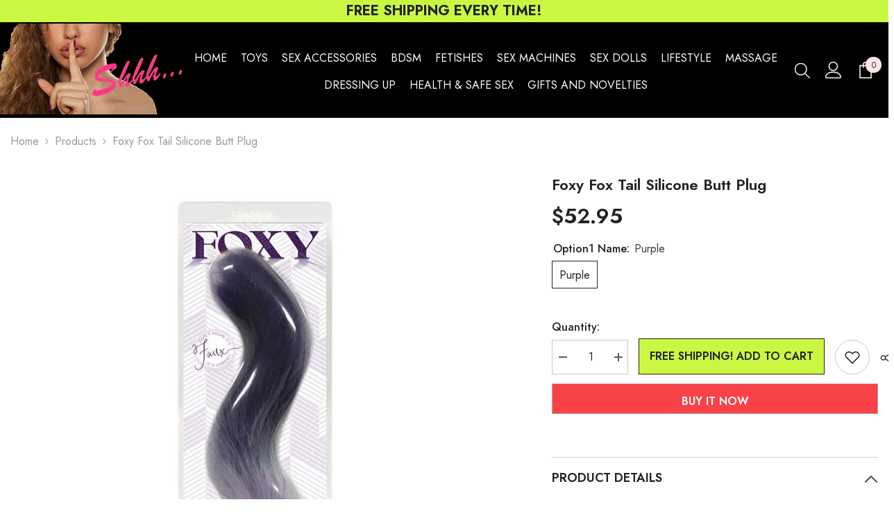

--- FILE ---
content_type: text/html; charset=utf-8
request_url: https://www.shhhonline.com.au/products/ic1401
body_size: 77301
content:
<!doctype html><html class="no-js" lang="en">
  
  <head>
	<!-- Added by AVADA SEO Suite -->
	

	<!-- /Added by AVADA SEO Suite -->
  





   <link rel="amphtml" href="https://www.shhhonline.com.au/a/s/products/ic1401">



    <!-- Meta tags and Title first for early execution -->
     <meta name="robots" content="index,follow">
    <meta charset="utf-8">
    <meta http-equiv="X-UA-Compatible" content="IE=edge">
    <meta name="viewport" content="width=device-width,initial-scale=1">
    <meta name="theme-color" content="">

<!-- Ensure title is rendered -->
<title>Foxy Fox Tail Silicone Butt Plug, Icon Brands
</title>

    <link rel="canonical" href="https://www.shhhonline.com.au/products/ic1401">

    <!-- Favicon --><link rel="shortcut icon" href="//www.shhhonline.com.au/cdn/shop/files/favicon-32x32_1e2ca266-e3b9-4e94-9dd9-38b27f8bea8a_32x32.png?v=1737771056" type="image/png"><link rel="preconnect" href="https://cdn.shopify.com" crossorigin>

    <!-- Meta Description --><meta name="description" content="Icon Brands, Foxy Fox Tail Silicone Butt Plug - Purple Gradient, IC1401, 847841014014, Windsor"><!-- Render Meta Tags from Snippets -->
      

<meta property="og:site_name" content="Shhh...">
<meta property="og:url" content="https://www.shhhonline.com.au/products/ic1401">
<meta property="og:title" content="Foxy Fox Tail Silicone Butt Plug, Icon Brands">
<meta property="og:type" content="product">
<meta property="og:description" content="Icon Brands, Foxy Fox Tail Silicone Butt Plug - Purple Gradient, IC1401, 847841014014, Windsor"><meta property="og:image" content="http://www.shhhonline.com.au/cdn/shop/files/Foxy_Fox_Tail_Silicone_Butt_Plug_-_Shhh...-2275262.jpg?v=1723145324">
  <meta property="og:image:secure_url" content="https://www.shhhonline.com.au/cdn/shop/files/Foxy_Fox_Tail_Silicone_Butt_Plug_-_Shhh...-2275262.jpg?v=1723145324">
  <meta property="og:image:width" content="800">
  <meta property="og:image:height" content="800"><meta property="og:price:amount" content="52.95">
  <meta property="og:price:currency" content="AUD"><meta name="twitter:site" content="@https://www.shhhonline.com.au/pages/contact-us#"><meta name="twitter:card" content="summary_large_image">
<meta name="twitter:title" content="Foxy Fox Tail Silicone Butt Plug, Icon Brands">
<meta name="twitter:description" content="Icon Brands, Foxy Fox Tail Silicone Butt Plug - Purple Gradient, IC1401, 847841014014, Windsor">

    <!-- External scripts after important meta tags and title -->
    <script>window.performance && window.performance.mark && window.performance.mark('shopify.content_for_header.start');</script><meta name="google-site-verification" content="_lQxCCxWgqM5T5T7skTirBUKlvc3fwxJAmnfuEW-ANs">
<meta name="facebook-domain-verification" content="ofl4f8m2cy0ic1nn9v33duh11pumy4">
<meta name="facebook-domain-verification" content="85smkld7t2x4mglmxkrobfcbdujqkd">
<meta name="google-site-verification" content="_lQxCCxWgqM5T5T7skTirBUKlvc3fwxJAmnfuEW-ANs">
<meta id="shopify-digital-wallet" name="shopify-digital-wallet" content="/50681479350/digital_wallets/dialog">
<meta name="shopify-checkout-api-token" content="699994454ac9227b4c4853306058c69c">
<meta id="in-context-paypal-metadata" data-shop-id="50681479350" data-venmo-supported="false" data-environment="production" data-locale="en_US" data-paypal-v4="true" data-currency="AUD">
<link rel="alternate" type="application/json+oembed" href="https://www.shhhonline.com.au/products/ic1401.oembed">
<script async="async" src="/checkouts/internal/preloads.js?locale=en-AU"></script>
<script id="shopify-features" type="application/json">{"accessToken":"699994454ac9227b4c4853306058c69c","betas":["rich-media-storefront-analytics"],"domain":"www.shhhonline.com.au","predictiveSearch":true,"shopId":50681479350,"locale":"en"}</script>
<script>var Shopify = Shopify || {};
Shopify.shop = "shhh-online-pty-ltd.myshopify.com";
Shopify.locale = "en";
Shopify.currency = {"active":"AUD","rate":"1.0"};
Shopify.country = "AU";
Shopify.theme = {"name":"WIP ella-7","id":146067390722,"schema_name":"Ella","schema_version":"6.6.0","theme_store_id":null,"role":"main"};
Shopify.theme.handle = "null";
Shopify.theme.style = {"id":null,"handle":null};
Shopify.cdnHost = "www.shhhonline.com.au/cdn";
Shopify.routes = Shopify.routes || {};
Shopify.routes.root = "/";</script>
<script type="module">!function(o){(o.Shopify=o.Shopify||{}).modules=!0}(window);</script>
<script>!function(o){function n(){var o=[];function n(){o.push(Array.prototype.slice.apply(arguments))}return n.q=o,n}var t=o.Shopify=o.Shopify||{};t.loadFeatures=n(),t.autoloadFeatures=n()}(window);</script>
<script id="shop-js-analytics" type="application/json">{"pageType":"product"}</script>
<script defer="defer" async type="module" src="//www.shhhonline.com.au/cdn/shopifycloud/shop-js/modules/v2/client.init-shop-cart-sync_BdyHc3Nr.en.esm.js"></script>
<script defer="defer" async type="module" src="//www.shhhonline.com.au/cdn/shopifycloud/shop-js/modules/v2/chunk.common_Daul8nwZ.esm.js"></script>
<script type="module">
  await import("//www.shhhonline.com.au/cdn/shopifycloud/shop-js/modules/v2/client.init-shop-cart-sync_BdyHc3Nr.en.esm.js");
await import("//www.shhhonline.com.au/cdn/shopifycloud/shop-js/modules/v2/chunk.common_Daul8nwZ.esm.js");

  window.Shopify.SignInWithShop?.initShopCartSync?.({"fedCMEnabled":true,"windoidEnabled":true});

</script>
<script>(function() {
  var isLoaded = false;
  function asyncLoad() {
    if (isLoaded) return;
    isLoaded = true;
    var urls = ["https:\/\/cdn.shopify.com\/s\/files\/1\/0184\/4255\/1360\/files\/quicklink.v2.min.js?v=1619661100\u0026shop=shhh-online-pty-ltd.myshopify.com","https:\/\/av-northern-apps.com\/js\/agecheckerplus_mG35tH2eGxRu7PQW.js?shop=shhh-online-pty-ltd.myshopify.com","\/\/cdn.shopify.com\/proxy\/b0ecdc8e6db4b3c8f3556ee3466aaaa97359ce4435e4d06d5541d780e7e33eb2\/static.cdn.printful.com\/static\/js\/external\/shopify-product-customizer.js?v=0.28\u0026shop=shhh-online-pty-ltd.myshopify.com\u0026sp-cache-control=cHVibGljLCBtYXgtYWdlPTkwMA"];
    for (var i = 0; i < urls.length; i++) {
      var s = document.createElement('script');
      s.type = 'text/javascript';
      s.async = true;
      s.src = urls[i];
      var x = document.getElementsByTagName('script')[0];
      x.parentNode.insertBefore(s, x);
    }
  };
  if(window.attachEvent) {
    window.attachEvent('onload', asyncLoad);
  } else {
    window.addEventListener('load', asyncLoad, false);
  }
})();</script>
<script id="__st">var __st={"a":50681479350,"offset":39600,"reqid":"1f1bf1c6-2fe6-4dc2-8c65-bae546971ef5-1768962122","pageurl":"www.shhhonline.com.au\/products\/ic1401","u":"163406cca4ac","p":"product","rtyp":"product","rid":8281213796610};</script>
<script>window.ShopifyPaypalV4VisibilityTracking = true;</script>
<script id="captcha-bootstrap">!function(){'use strict';const t='contact',e='account',n='new_comment',o=[[t,t],['blogs',n],['comments',n],[t,'customer']],c=[[e,'customer_login'],[e,'guest_login'],[e,'recover_customer_password'],[e,'create_customer']],r=t=>t.map((([t,e])=>`form[action*='/${t}']:not([data-nocaptcha='true']) input[name='form_type'][value='${e}']`)).join(','),a=t=>()=>t?[...document.querySelectorAll(t)].map((t=>t.form)):[];function s(){const t=[...o],e=r(t);return a(e)}const i='password',u='form_key',d=['recaptcha-v3-token','g-recaptcha-response','h-captcha-response',i],f=()=>{try{return window.sessionStorage}catch{return}},m='__shopify_v',_=t=>t.elements[u];function p(t,e,n=!1){try{const o=window.sessionStorage,c=JSON.parse(o.getItem(e)),{data:r}=function(t){const{data:e,action:n}=t;return t[m]||n?{data:e,action:n}:{data:t,action:n}}(c);for(const[e,n]of Object.entries(r))t.elements[e]&&(t.elements[e].value=n);n&&o.removeItem(e)}catch(o){console.error('form repopulation failed',{error:o})}}const l='form_type',E='cptcha';function T(t){t.dataset[E]=!0}const w=window,h=w.document,L='Shopify',v='ce_forms',y='captcha';let A=!1;((t,e)=>{const n=(g='f06e6c50-85a8-45c8-87d0-21a2b65856fe',I='https://cdn.shopify.com/shopifycloud/storefront-forms-hcaptcha/ce_storefront_forms_captcha_hcaptcha.v1.5.2.iife.js',D={infoText:'Protected by hCaptcha',privacyText:'Privacy',termsText:'Terms'},(t,e,n)=>{const o=w[L][v],c=o.bindForm;if(c)return c(t,g,e,D).then(n);var r;o.q.push([[t,g,e,D],n]),r=I,A||(h.body.append(Object.assign(h.createElement('script'),{id:'captcha-provider',async:!0,src:r})),A=!0)});var g,I,D;w[L]=w[L]||{},w[L][v]=w[L][v]||{},w[L][v].q=[],w[L][y]=w[L][y]||{},w[L][y].protect=function(t,e){n(t,void 0,e),T(t)},Object.freeze(w[L][y]),function(t,e,n,w,h,L){const[v,y,A,g]=function(t,e,n){const i=e?o:[],u=t?c:[],d=[...i,...u],f=r(d),m=r(i),_=r(d.filter((([t,e])=>n.includes(e))));return[a(f),a(m),a(_),s()]}(w,h,L),I=t=>{const e=t.target;return e instanceof HTMLFormElement?e:e&&e.form},D=t=>v().includes(t);t.addEventListener('submit',(t=>{const e=I(t);if(!e)return;const n=D(e)&&!e.dataset.hcaptchaBound&&!e.dataset.recaptchaBound,o=_(e),c=g().includes(e)&&(!o||!o.value);(n||c)&&t.preventDefault(),c&&!n&&(function(t){try{if(!f())return;!function(t){const e=f();if(!e)return;const n=_(t);if(!n)return;const o=n.value;o&&e.removeItem(o)}(t);const e=Array.from(Array(32),(()=>Math.random().toString(36)[2])).join('');!function(t,e){_(t)||t.append(Object.assign(document.createElement('input'),{type:'hidden',name:u})),t.elements[u].value=e}(t,e),function(t,e){const n=f();if(!n)return;const o=[...t.querySelectorAll(`input[type='${i}']`)].map((({name:t})=>t)),c=[...d,...o],r={};for(const[a,s]of new FormData(t).entries())c.includes(a)||(r[a]=s);n.setItem(e,JSON.stringify({[m]:1,action:t.action,data:r}))}(t,e)}catch(e){console.error('failed to persist form',e)}}(e),e.submit())}));const S=(t,e)=>{t&&!t.dataset[E]&&(n(t,e.some((e=>e===t))),T(t))};for(const o of['focusin','change'])t.addEventListener(o,(t=>{const e=I(t);D(e)&&S(e,y())}));const B=e.get('form_key'),M=e.get(l),P=B&&M;t.addEventListener('DOMContentLoaded',(()=>{const t=y();if(P)for(const e of t)e.elements[l].value===M&&p(e,B);[...new Set([...A(),...v().filter((t=>'true'===t.dataset.shopifyCaptcha))])].forEach((e=>S(e,t)))}))}(h,new URLSearchParams(w.location.search),n,t,e,['guest_login'])})(!0,!0)}();</script>
<script integrity="sha256-4kQ18oKyAcykRKYeNunJcIwy7WH5gtpwJnB7kiuLZ1E=" data-source-attribution="shopify.loadfeatures" defer="defer" src="//www.shhhonline.com.au/cdn/shopifycloud/storefront/assets/storefront/load_feature-a0a9edcb.js" crossorigin="anonymous"></script>
<script data-source-attribution="shopify.dynamic_checkout.dynamic.init">var Shopify=Shopify||{};Shopify.PaymentButton=Shopify.PaymentButton||{isStorefrontPortableWallets:!0,init:function(){window.Shopify.PaymentButton.init=function(){};var t=document.createElement("script");t.src="https://www.shhhonline.com.au/cdn/shopifycloud/portable-wallets/latest/portable-wallets.en.js",t.type="module",document.head.appendChild(t)}};
</script>
<script data-source-attribution="shopify.dynamic_checkout.buyer_consent">
  function portableWalletsHideBuyerConsent(e){var t=document.getElementById("shopify-buyer-consent"),n=document.getElementById("shopify-subscription-policy-button");t&&n&&(t.classList.add("hidden"),t.setAttribute("aria-hidden","true"),n.removeEventListener("click",e))}function portableWalletsShowBuyerConsent(e){var t=document.getElementById("shopify-buyer-consent"),n=document.getElementById("shopify-subscription-policy-button");t&&n&&(t.classList.remove("hidden"),t.removeAttribute("aria-hidden"),n.addEventListener("click",e))}window.Shopify?.PaymentButton&&(window.Shopify.PaymentButton.hideBuyerConsent=portableWalletsHideBuyerConsent,window.Shopify.PaymentButton.showBuyerConsent=portableWalletsShowBuyerConsent);
</script>
<script>
  function portableWalletsCleanup(e){e&&e.src&&console.error("Failed to load portable wallets script "+e.src);var t=document.querySelectorAll("shopify-accelerated-checkout .shopify-payment-button__skeleton, shopify-accelerated-checkout-cart .wallet-cart-button__skeleton"),e=document.getElementById("shopify-buyer-consent");for(let e=0;e<t.length;e++)t[e].remove();e&&e.remove()}function portableWalletsNotLoadedAsModule(e){e instanceof ErrorEvent&&"string"==typeof e.message&&e.message.includes("import.meta")&&"string"==typeof e.filename&&e.filename.includes("portable-wallets")&&(window.removeEventListener("error",portableWalletsNotLoadedAsModule),window.Shopify.PaymentButton.failedToLoad=e,"loading"===document.readyState?document.addEventListener("DOMContentLoaded",window.Shopify.PaymentButton.init):window.Shopify.PaymentButton.init())}window.addEventListener("error",portableWalletsNotLoadedAsModule);
</script>

<script type="module" src="https://www.shhhonline.com.au/cdn/shopifycloud/portable-wallets/latest/portable-wallets.en.js" onError="portableWalletsCleanup(this)" crossorigin="anonymous"></script>
<script nomodule>
  document.addEventListener("DOMContentLoaded", portableWalletsCleanup);
</script>

<link id="shopify-accelerated-checkout-styles" rel="stylesheet" media="screen" href="https://www.shhhonline.com.au/cdn/shopifycloud/portable-wallets/latest/accelerated-checkout-backwards-compat.css" crossorigin="anonymous">
<style id="shopify-accelerated-checkout-cart">
        #shopify-buyer-consent {
  margin-top: 1em;
  display: inline-block;
  width: 100%;
}

#shopify-buyer-consent.hidden {
  display: none;
}

#shopify-subscription-policy-button {
  background: none;
  border: none;
  padding: 0;
  text-decoration: underline;
  font-size: inherit;
  cursor: pointer;
}

#shopify-subscription-policy-button::before {
  box-shadow: none;
}

      </style>
<script id="sections-script" data-sections="header-navigation-plain,header-mobile" defer="defer" src="//www.shhhonline.com.au/cdn/shop/t/17/compiled_assets/scripts.js?v=7887"></script>
<script>window.performance && window.performance.mark && window.performance.mark('shopify.content_for_header.end');</script>
    <style>@import url('https://fonts.googleapis.com/css?family=Jost:300,300i,400,400i,500,500i,600,600i,700,700i,800,800i&display=swap');
                @import url('https://fonts.googleapis.com/css?family=Cinzel:300,300i,400,400i,500,500i,600,600i,700,700i,800,800i&display=swap');
                    :root {
        --font-family-1: Jost;
        --font-family-2: Cinzel;

        /* Settings Body */--font-body-family: Jost;--font-body-size: 16px;--font-body-weight: 400;--body-line-height: 28px;--body-letter-spacing: 0;

        /* Settings Heading */--font-heading-family: Jost;--font-heading-size: 20px;--font-heading-weight: 600;--font-heading-style: normal;--heading-line-height: 24px;--heading-letter-spacing: 0;--heading-text-transform: uppercase;--heading-border-height: 1px;

        /* Menu Lv1 */--font-menu-lv1-family: Jost;--font-menu-lv1-size: 16px;--font-menu-lv1-weight: 400;--menu-lv1-line-height: 24px;--menu-lv1-letter-spacing: 0;--menu-lv1-text-transform: uppercase;

        /* Menu Lv2 */--font-menu-lv2-family: Jost;--font-menu-lv2-size: 16px;--font-menu-lv2-weight: 400;--menu-lv2-line-height: 24px;--menu-lv2-letter-spacing: 0;--menu-lv2-text-transform: capitalize;

        /* Menu Lv3 */--font-menu-lv3-family: Jost;--font-menu-lv3-size: 16px;--font-menu-lv3-weight: 400;--menu-lv3-line-height: 24px;--menu-lv3-letter-spacing: 0;--menu-lv3-text-transform: capitalize;

        /* Mega Menu Lv2 */--font-mega-menu-lv2-family: Jost;--font-mega-menu-lv2-size: 16px;--font-mega-menu-lv2-weight: 400;--font-mega-menu-lv2-style: normal;--mega-menu-lv2-line-height: 20px;--mega-menu-lv2-letter-spacing: 0;--mega-menu-lv2-text-transform: uppercase;

        /* Mega Menu Lv3 */--font-mega-menu-lv3-family: Jost;--font-mega-menu-lv3-size: 16px;--font-mega-menu-lv3-weight: 400;--mega-menu-lv3-line-height: 24px;--mega-menu-lv3-letter-spacing: 0;--mega-menu-lv3-text-transform: capitalize;

        /* Product Card Title */--product-title-font: Jost;--product-title-font-size : 16px;--product-title-font-weight : 400;--product-title-line-height: 26px;--product-title-letter-spacing: 0;--product-title-line-text : 2;--product-title-text-transform : capitalize;--product-title-margin-bottom: 11px;

        /* Product Card Vendor */--product-vendor-font: Jost;--product-vendor-font-size : 14px;--product-vendor-font-weight : 400;--product-vendor-font-style : normal;--product-vendor-line-height: 24px;--product-vendor-letter-spacing: 0;--product-vendor-text-transform : uppercase;--product-vendor-margin-bottom: 3px;--product-vendor-margin-top: 0px;

        /* Product Card Price */--product-price-font: Jost;--product-price-font-size : 16px;--product-price-font-weight : 600;--product-price-line-height: 22px;--product-price-letter-spacing: 0;--product-price-margin-top: 0px;--product-price-margin-bottom: 13px;

        /* Product Card Badge */--badge-font: Jost;--badge-font-size : 14px;--badge-font-weight : 400;--badge-text-transform : capitalize;--badge-letter-spacing: .02em;--badge-line-height: 20px;--badge-border-radius: 0px;--badge-padding-top: 0px;--badge-padding-bottom: 0px;--badge-padding-left-right: 8px;--badge-postion-top: 15px;--badge-postion-left-right: 15px;

        /* Product Quickview */
        --product-quickview-font-size : 14px; --product-quickview-line-height: 23px; --product-quickview-border-radius: 1px; --product-quickview-padding-top: 7px; --product-quickview-padding-bottom: 8px; --product-quickview-padding-left-right: 25px; --product-quickview-sold-out-product: #e95144;--product-quickview-box-shadow: none;/* Blog Card Tile */--blog-title-font: Jost;--blog-title-font-size : 18px; --blog-title-font-weight : 700; --blog-title-line-height: 36px; --blog-title-letter-spacing: .02em; --blog-title-text-transform : capitalize;

        /* Blog Card Info (Date, Author) */--blog-info-font: Jost;--blog-info-font-size : 14px; --blog-info-font-weight : 400; --blog-info-line-height: 22px; --blog-info-letter-spacing: .02em; --blog-info-text-transform : uppercase;

        /* Button 1 */--btn-1-font-family: Jost;--btn-1-font-size: 16px; --btn-1-font-weight: 600; --btn-1-text-transform: uppercase; --btn-1-line-height: 24px; --btn-1-letter-spacing: 0; --btn-1-text-align: center; --btn-1-border-radius: 0px; --btn-1-border-width: 1px; --btn-1-border-style: solid; --btn-1-padding-top: 12px; --btn-1-padding-bottom: 11px; --btn-1-horizontal-length: 0px; --btn-1-vertical-length: 0px; --btn-1-blur-radius: 0px; --btn-1-spread: 0px;
        --btn-1-inset: ;/* Button 2 */--btn-2-font-family: Cinzel;--btn-2-font-size: 16px; --btn-2-font-weight: 700; --btn-2-text-transform: uppercase; --btn-2-line-height: 24px; --btn-2-letter-spacing: .05em; --btn-2-text-align: center; --btn-2-border-radius: 0px; --btn-2-border-width: 1px; --btn-2-border-style: solid; --btn-2-padding-top: 20px; --btn-2-padding-bottom: 20px; --btn-2-horizontal-length: 0px; --btn-2-vertical-length: 0px; --btn-2-blur-radius: 0px; --btn-2-spread: 0px;
        --btn-2-inset: ;/* Button 3 */--btn-3-font-family: Jost;--btn-3-font-size: 16px; --btn-3-font-weight: 500; --btn-3-text-transform: uppercase; --btn-3-line-height: 24px; --btn-3-letter-spacing: 0; --btn-3-text-align: center; --btn-3-border-radius: 0px; --btn-3-border-width: 1px; --btn-3-border-style: solid; --btn-3-padding-top: 12px; --btn-3-padding-bottom: 11px; --btn-3-horizontal-length: 0px; --btn-3-vertical-length: 0px; --btn-3-blur-radius: 0px; --btn-3-spread: 0px;
        --btn-3-inset: ;/* Footer Heading */--footer-heading-font-family: Jost;--footer-heading-font-size : 18px; --footer-heading-font-weight : 600; --footer-heading-line-height : 22px; --footer-heading-letter-spacing : 0; --footer-heading-text-transform : capitalize;

        /* Footer Link */--footer-link-font-family: Jost;--footer-link-font-size : 16px; --footer-link-font-weight : ; --footer-link-line-height : 35px; --footer-link-letter-spacing : 0; --footer-link-text-transform : capitalize;

        /* Page Title */--font-page-title-family: Jost;--font-page-title-size: 24px; --font-page-title-weight: 700; --font-page-title-style: normal; --page-title-line-height: 20px; --page-title-letter-spacing: .02em; --page-title-text-transform: uppercase;

        /* Font Product Tab Title */
        --font-tab-type-1: Jost; --font-tab-type-2: Cinzel;

        /* Text Size */
        --text-size-font-size : 10px; --text-size-font-weight : 400; --text-size-line-height : 22px; --text-size-letter-spacing : 0; --text-size-text-transform : uppercase; --text-size-color : #787878;

        /* Font Weight */
        --font-weight-normal: 400; --font-weight-medium: 500; --font-weight-semibold: 600; --font-weight-bold: 700; --font-weight-bolder: 800; --font-weight-black: 900;

        /* Radio Button */
        --form-label-checkbox-before-bg: #fff; --form-label-checkbox-before-border: #cecece; --form-label-checkbox-before-bg-checked: #000;

        /* Conatiner */
        --body-custom-width-container: 1800px;

        /* Layout Boxed */
        --color-background-layout-boxed: #f8f8f8;/* Arrow */
        --position-horizontal-slick-arrow: 15px;

        /* General Color*/
        --color-text: #232323; --color-text2: #969696; --color-global: #232323; --color-white: #FFFFFF; --color-grey: #868686; --color-black: #202020; --color-base-text-rgb: 35, 35, 35; --color-base-text2-rgb: 150, 150, 150; --color-background: #ffffff; --color-background-rgb: 255, 255, 255; --color-background-overylay: rgba(255, 255, 255, 0.9); --color-base-accent-text: ; --color-base-accent-1: ; --color-base-accent-2: ; --color-link: #232323; --color-link-hover: #232323; --color-error: #D93333; --color-error-bg: #FCEEEE; --color-success: #5A5A5A; --color-success-bg: #DFF0D8; --color-info: #202020; --color-info-bg: #FFF2DD; --color-link-underline: rgba(35, 35, 35, 0.5); --color-breadcrumb: #999999; --colors-breadcrumb-hover: #232323;--colors-breadcrumb-active: #999999; --border-global: #e6e6e6; --bg-global: #fafafa; --bg-planceholder: #fafafa; --color-warning: #fff; --bg-warning: #e0b252; --color-background-10 : #e9e9e9; --color-background-20 : #d3d3d3; --color-background-30 : #bdbdbd; --color-background-50 : #919191; --color-background-global : #919191;

        /* Arrow Color */
        --arrow-color: #191919; --arrow-background-color: #fff; --arrow-border-color: #ffffff;--arrow-color-hover: #ffffff;--arrow-background-color-hover: #232323;--arrow-border-color-hover: #232323;--arrow-width: 50px;--arrow-height: 50px;--arrow-size: 35px;--arrow-size-icon: 22px;--arrow-border-radius: 8%;--arrow-border-width: 1px;--arrow-width-half: -25px;

        /* Pagination Color */
        --pagination-item-color: #3c3c3c; --pagination-item-color-active: #3c3c3c; --pagination-item-bg-color: #fff;--pagination-item-bg-color-active: #fff;--pagination-item-border-color: #fff;--pagination-item-border-color-active: #3c3c3c;--pagination-arrow-color: #3c3c3c;--pagination-arrow-color-active: #3c3c3c;--pagination-arrow-bg-color: #fff;--pagination-arrow-bg-color-active: #fff;--pagination-arrow-border-color: #fff;--pagination-arrow-border-color-active: #fff;

        /* Dots Color */
        --dots-color: rgba(0,0,0,0);--dots-border-color: #868686;--dots-color-active: #000000;--dots-border-color-active: #000000;--dots-style2-background-opacity: #00000050;--dots-width: 12px;--dots-height: 12px;

        /* Button Color */
        --btn-1-color: #FFFFFF;--btn-1-bg: #f84248;--btn-1-border: #f84248;--btn-1-color-hover: #f84248;--btn-1-bg-hover: #ffffff;--btn-1-border-hover: #f84248;
        --btn-2-color: #232323;--btn-2-bg: #FFFFFF;--btn-2-border: #727272;--btn-2-color-hover: #FFFFFF;--btn-2-bg-hover: #232323;--btn-2-border-hover: #232323;
        --btn-3-color: #FFFFFF;--btn-3-bg: #e9514b;--btn-3-border: #e9514b;--btn-3-color-hover: #ffffff;--btn-3-bg-hover: #e9514b;--btn-3-border-hover: #e9514b;
        --anchor-transition: all ease .3s;--bg-white: #ffffff;--bg-black: #000000;--bg-grey: #808080;--icon: var(--color-text);--text-cart: #3c3c3c;--duration-short: 100ms;--duration-default: 350ms;--duration-long: 500ms;--form-input-bg: #ffffff;--form-input-border: #c7c7c7;--form-input-color: #232323;--form-input-placeholder: #868686;--form-label: #232323;

        --new-badge-color: #FFFFFF;--new-badge-bg: #f84248;--sale-badge-color: #ffffff;--sale-badge-bg: #f84248;--sold-out-badge-color: #ffffff;--sold-out-badge-bg: #c1c1c1;--custom-badge-color: #ffffff;--custom-badge-bg: #232323;--bundle-badge-color: #ffffff;--bundle-badge-bg: #2e4b31;
        
        --product-title-color : #232323;--product-title-color-hover : #8b714a;--product-vendor-color : #232323;--product-price-color : #232323;--product-sale-price-color : #e95144;--product-compare-price-color : #8c8c8c;--product-review-full-color : #ffb20d;--product-review-empty-color : #e6e6e6;--product-countdown-color : #c12e48;--product-countdown-bg-color : #ffffff;

        --product-swatch-border : #cbcbcb;--product-swatch-border-active : #f84248;--product-swatch-width : 40px;--product-swatch-height : 40px;--product-swatch-border-radius : 0px;--product-swatch-color-width : 40px;--product-swatch-color-height : 40px;--product-swatch-color-border-radius : 20px;

        --product-wishlist-color : #f84248;--product-wishlist-bg : #FFFFFF;--product-wishlist-border : transparent;--product-wishlist-color-added : #ffffff;--product-wishlist-bg-added : #f84248;--product-wishlist-border-added : transparent;--product-compare-color : #f84248;--product-compare-bg : #FFFFFF;--product-compare-color-added : #D12442; --product-compare-bg-added : #FFFFFF; --product-hot-stock-text-color : #d62828; --product-quick-view-color : #f84248; --product-cart-image-fit : contain; --product-title-variant-font-size: 16px;--product-quick-view-bg : #FFFFFF;--product-quick-view-bg-above-button: rgba(255, 255, 255, 0.7);--product-quick-view-color-hover : #FFFFFF;--product-quick-view-bg-hover : #f84248;--product-action-color : #ffffff;--product-action-bg : #f84248;--product-action-border : #f84248;--product-action-color-hover : #f84248;--product-action-bg-hover : #fff;--product-action-border-hover : #f84248;

        /* Multilevel Category Filter */
        --color-label-multiLevel-categories: #232323;--bg-label-multiLevel-categories: #fff;--color-button-multiLevel-categories: #fff;--bg-button-multiLevel-categories: #ff8b21;--border-button-multiLevel-categories: #ff736b;--hover-color-button-multiLevel-categories: #fff;--hover-bg-button-multiLevel-categories: #ff8b21;--cart-item-bg : #ffffff;--cart-item-border : #e8e8e8;--cart-item-border-width : 1px;--cart-item-border-style : solid;--free-shipping-height : 16px;--free-shipping-border-radius : 10px;--free-shipping-color : #727272; --free-shipping-bg : #ededed;--free-shipping-bg-1: #f44336;--free-shipping-bg-2: #ffc206;--free-shipping-bg-3: #69c69c;--free-shipping-bg-4: #69c69c; --free-shipping-min-height : 26.0px;--w-product-swatch-custom: 30px;--h-product-swatch-custom: 30px;--w-product-swatch-custom-mb: 20px;--h-product-swatch-custom-mb: 20px;--font-size-product-swatch-more: 12px;--swatch-border : #cbcbcb;--swatch-border-active : #232323;

        --variant-size: #f84248;--variant-size-border: #e7e7e7;--variant-size-bg: #ffffff;--variant-size-hover: #ffffff;--variant-size-border-hover: #f84248;--variant-size-bg-hover: #f84248;--variant-bg : #ffffff; --variant-color : #232323; --variant-bg-active : #ffffff; --variant-color-active : #232323;

        --fontsize-text-social: 12px;
        --page-content-distance: 64px;--sidebar-content-distance: 40px;--button-transition-ease: cubic-bezier(.25,.46,.45,.94);

        /* Loading Spinner Color */
        --spinner-top-color: #fc0; --spinner-right-color: #4dd4c6; --spinner-bottom-color: #f00; --spinner-left-color: #f6f6f6;

        /* Product Card Marquee */
        --product-marquee-background-color: ;--product-marquee-text-color: #FFFFFF;--product-marquee-text-size: 14px;--product-marquee-text-mobile-size: 14px;--product-marquee-text-weight: 400;--product-marquee-text-transform: none;--product-marquee-text-style: italic;--product-marquee-speed: ; --product-marquee-line-height: calc(var(--product-marquee-text-mobile-size) * 1.5);
    }
</style>
    <link href="//www.shhhonline.com.au/cdn/shop/t/17/assets/base.css?v=926847097771653621730252481" rel="stylesheet" type="text/css" media="all" />
<link href="//www.shhhonline.com.au/cdn/shop/t/17/assets/animated.css?v=91884483947907798981730252478" rel="stylesheet" type="text/css" media="all" />
<link href="//www.shhhonline.com.au/cdn/shop/t/17/assets/component-card.css?v=460838883299639221730252496" rel="stylesheet" type="text/css" media="all" />
<link href="//www.shhhonline.com.au/cdn/shop/t/17/assets/component-loading-overlay.css?v=23413779889692260311730252519" rel="stylesheet" type="text/css" media="all" />
<link href="//www.shhhonline.com.au/cdn/shop/t/17/assets/component-loading-banner.css?v=69637437721896006051730252518" rel="stylesheet" type="text/css" media="all" />
<link href="//www.shhhonline.com.au/cdn/shop/t/17/assets/component-quick-cart.css?v=90055279406307231311730252536" rel="stylesheet" type="text/css" media="all" />
<link rel="stylesheet" href="//www.shhhonline.com.au/cdn/shop/t/17/assets/vendor.css?v=164616260963476715651730252598" media="print" onload="this.media='all'">
<noscript><link href="//www.shhhonline.com.au/cdn/shop/t/17/assets/vendor.css?v=164616260963476715651730252598" rel="stylesheet" type="text/css" media="all" /></noscript>



<link href="//www.shhhonline.com.au/cdn/shop/t/17/assets/component-predictive-search.css?v=110628222596022886011730252527" rel="stylesheet" type="text/css" media="all" />

<link href="//www.shhhonline.com.au/cdn/shop/t/17/assets/custom.css?v=41464050484937973651730252554" rel="stylesheet" type="text/css" media="all" />
<link rel="stylesheet" href="//www.shhhonline.com.au/cdn/shop/t/17/assets/component-newsletter.css?v=111617043413587308161730252525" media="print" onload="this.media='all'">
<link rel="stylesheet" href="//www.shhhonline.com.au/cdn/shop/t/17/assets/component-slider.css?v=37888473738646685221730252544" media="print" onload="this.media='all'">
<link rel="stylesheet" href="//www.shhhonline.com.au/cdn/shop/t/17/assets/component-list-social.css?v=102044711114163579551730252518" media="print" onload="this.media='all'"><noscript><link href="//www.shhhonline.com.au/cdn/shop/t/17/assets/component-newsletter.css?v=111617043413587308161730252525" rel="stylesheet" type="text/css" media="all" /></noscript>
<noscript><link href="//www.shhhonline.com.au/cdn/shop/t/17/assets/component-slider.css?v=37888473738646685221730252544" rel="stylesheet" type="text/css" media="all" /></noscript>
<noscript><link href="//www.shhhonline.com.au/cdn/shop/t/17/assets/component-list-social.css?v=102044711114163579551730252518" rel="stylesheet" type="text/css" media="all" /></noscript>

<style type="text/css">
	.nav-title-mobile {display: none;}.list-menu--disclosure{display: none;position: absolute;min-width: 100%;width: 22rem;background-color: var(--bg-white);box-shadow: 0 1px 4px 0 rgb(0 0 0 / 15%);padding: 5px 0 5px 20px;opacity: 0;visibility: visible;pointer-events: none;transition: opacity var(--duration-default) ease, transform var(--duration-default) ease;}.list-menu--disclosure-2{margin-left: calc(100% - 15px);z-index: 2;top: -5px;}.list-menu--disclosure:focus {outline: none;}.list-menu--disclosure.localization-selector {max-height: 18rem;overflow: auto;width: 10rem;padding: 0.5rem;}.js menu-drawer > details > summary::before, .js menu-drawer > details[open]:not(.menu-opening) > summary::before {content: '';position: absolute;cursor: default;width: 100%;height: calc(100vh - 100%);height: calc(var(--viewport-height, 100vh) - (var(--header-bottom-position, 100%)));top: 100%;left: 0;background: var(--color-foreground-50);opacity: 0;visibility: hidden;z-index: 2;transition: opacity var(--duration-default) ease,visibility var(--duration-default) ease;}menu-drawer > details[open] > summary::before {visibility: visible;opacity: 1;}.menu-drawer {position: absolute;transform: translateX(-100%);visibility: hidden;z-index: 3;left: 0;top: 100%;width: 100%;max-width: calc(100vw - 4rem);padding: 0;border: 0.1rem solid var(--color-background-10);border-left: 0;border-bottom: 0;background-color: var(--bg-white);overflow-x: hidden;}.js .menu-drawer {height: calc(100vh - 100%);height: calc(var(--viewport-height, 100vh) - (var(--header-bottom-position, 100%)));}.js details[open] > .menu-drawer, .js details[open] > .menu-drawer__submenu {transition: transform var(--duration-default) ease, visibility var(--duration-default) ease;}.no-js details[open] > .menu-drawer, .js details[open].menu-opening > .menu-drawer, details[open].menu-opening > .menu-drawer__submenu {transform: translateX(0);visibility: visible;}@media screen and (min-width: 750px) {.menu-drawer {width: 40rem;}.no-js .menu-drawer {height: auto;}}.menu-drawer__inner-container {position: relative;height: 100%;}.menu-drawer__navigation-container {display: grid;grid-template-rows: 1fr auto;align-content: space-between;overflow-y: auto;height: 100%;}.menu-drawer__navigation {padding: 0 0 5.6rem 0;}.menu-drawer__inner-submenu {height: 100%;overflow-x: hidden;overflow-y: auto;}.no-js .menu-drawer__navigation {padding: 0;}.js .menu-drawer__menu li {width: 100%;border-bottom: 1px solid #e6e6e6;overflow: hidden;}.menu-drawer__menu-item{line-height: var(--body-line-height);letter-spacing: var(--body-letter-spacing);padding: 10px 20px 10px 15px;cursor: pointer;display: flex;align-items: center;justify-content: space-between;}.menu-drawer__menu-item .label{display: inline-block;vertical-align: middle;font-size: calc(var(--font-body-size) - 4px);font-weight: var(--font-weight-normal);letter-spacing: var(--body-letter-spacing);height: 20px;line-height: 20px;margin: 0 0 0 10px;padding: 0 5px;text-transform: uppercase;text-align: center;position: relative;}.menu-drawer__menu-item .label:before{content: "";position: absolute;border: 5px solid transparent;top: 50%;left: -9px;transform: translateY(-50%);}.menu-drawer__menu-item > .icon{width: 24px;height: 24px;margin: 0 10px 0 0;}.menu-drawer__menu-item > .symbol {position: absolute;right: 20px;top: 50%;transform: translateY(-50%);display: flex;align-items: center;justify-content: center;font-size: 0;pointer-events: none;}.menu-drawer__menu-item > .symbol .icon{width: 14px;height: 14px;opacity: .6;}.menu-mobile-icon .menu-drawer__menu-item{justify-content: flex-start;}.no-js .menu-drawer .menu-drawer__menu-item > .symbol {display: none;}.js .menu-drawer__submenu {position: absolute;top: 0;width: 100%;bottom: 0;left: 0;background-color: var(--bg-white);z-index: 1;transform: translateX(100%);visibility: hidden;}.js .menu-drawer__submenu .menu-drawer__submenu {overflow-y: auto;}.menu-drawer__close-button {display: block;width: 100%;padding: 10px 15px;background-color: transparent;border: none;background: #f6f8f9;position: relative;}.menu-drawer__close-button .symbol{position: absolute;top: auto;left: 20px;width: auto;height: 22px;z-index: 10;display: flex;align-items: center;justify-content: center;font-size: 0;pointer-events: none;}.menu-drawer__close-button .icon {display: inline-block;vertical-align: middle;width: 18px;height: 18px;transform: rotate(180deg);}.menu-drawer__close-button .text{max-width: calc(100% - 50px);white-space: nowrap;overflow: hidden;text-overflow: ellipsis;display: inline-block;vertical-align: top;width: 100%;margin: 0 auto;}.no-js .menu-drawer__close-button {display: none;}.menu-drawer__utility-links {padding: 2rem;}.menu-drawer__account {display: inline-flex;align-items: center;text-decoration: none;padding: 1.2rem;margin-left: -1.2rem;font-size: 1.4rem;}.menu-drawer__account .icon-account {height: 2rem;width: 2rem;margin-right: 1rem;}.menu-drawer .list-social {justify-content: flex-start;margin-left: -1.25rem;margin-top: 2rem;}.menu-drawer .list-social:empty {display: none;}.menu-drawer .list-social__link {padding: 1.3rem 1.25rem;}

	/* Style General */
	.d-block{display: block}.d-inline-block{display: inline-block}.d-flex{display: flex}.d-none {display: none}.d-grid{display: grid}.ver-alg-mid {vertical-align: middle}.ver-alg-top{vertical-align: top}
	.flex-jc-start{justify-content:flex-start}.flex-jc-end{justify-content:flex-end}.flex-jc-center{justify-content:center}.flex-jc-between{justify-content:space-between}.flex-jc-stretch{justify-content:stretch}.flex-align-start{align-items: flex-start}.flex-align-center{align-items: center}.flex-align-end{align-items: flex-end}.flex-align-stretch{align-items:stretch}.flex-wrap{flex-wrap: wrap}.flex-nowrap{flex-wrap: nowrap}.fd-row{flex-direction:row}.fd-row-reverse{flex-direction:row-reverse}.fd-column{flex-direction:column}.fd-column-reverse{flex-direction:column-reverse}.fg-0{flex-grow:0}.fs-0{flex-shrink:0}.gap-15{gap:15px}.gap-30{gap:30px}.gap-col-30{column-gap:30px}
	.p-relative{position:relative}.p-absolute{position:absolute}.p-static{position:static}.p-fixed{position:fixed;}
	.zi-1{z-index:1}.zi-2{z-index:2}.zi-3{z-index:3}.zi-5{z-index:5}.zi-6{z-index:6}.zi-7{z-index:7}.zi-9{z-index:9}.zi-10{z-index:10}.zi-99{z-index:99} .zi-100{z-index:100} .zi-101{z-index:101}
	.top-0{top:0}.top-100{top:100%}.top-auto{top:auto}.left-0{left:0}.left-auto{left:auto}.right-0{right:0}.right-auto{right:auto}.bottom-0{bottom:0}
	.middle-y{top:50%;transform:translateY(-50%)}.middle-x{left:50%;transform:translateX(-50%)}
	.opacity-0{opacity:0}.opacity-1{opacity:1}
	.o-hidden{overflow:hidden}.o-visible{overflow:visible}.o-unset{overflow:unset}.o-x-hidden{overflow-x:hidden}.o-y-auto{overflow-y:auto;}
	.pt-0{padding-top:0}.pt-2{padding-top:2px}.pt-5{padding-top:5px}.pt-10{padding-top:10px}.pt-10-imp{padding-top:10px !important}.pt-12{padding-top:12px}.pt-16{padding-top:16px}.pt-20{padding-top:20px}.pt-24{padding-top:24px}.pt-30{padding-top:30px}.pt-32{padding-top:32px}.pt-36{padding-top:36px}.pt-48{padding-top:48px}.pb-0{padding-bottom:0}.pb-5{padding-bottom:5px}.pb-10{padding-bottom:10px}.pb-10-imp{padding-bottom:10px !important}.pb-12{padding-bottom:12px}.pb-15{padding-bottom:15px}.pb-16{padding-bottom:16px}.pb-18{padding-bottom:18px}.pb-20{padding-bottom:20px}.pb-24{padding-bottom:24px}.pb-32{padding-bottom:32px}.pb-40{padding-bottom:40px}.pb-48{padding-bottom:48px}.pb-50{padding-bottom:50px}.pb-80{padding-bottom:80px}.pb-84{padding-bottom:84px}.pr-0{padding-right:0}.pr-5{padding-right: 5px}.pr-10{padding-right:10px}.pr-20{padding-right:20px}.pr-24{padding-right:24px}.pr-30{padding-right:30px}.pr-36{padding-right:36px}.pr-80{padding-right:80px}.pl-0{padding-left:0}.pl-12{padding-left:12px}.pl-20{padding-left:20px}.pl-24{padding-left:24px}.pl-36{padding-left:36px}.pl-48{padding-left:48px}.pl-52{padding-left:52px}.pl-80{padding-left:80px}.p-zero{padding:0}
	.m-lr-auto{margin:0 auto}.m-zero{margin:0}.ml-auto{margin-left:auto}.ml-0{margin-left:0}.ml-5{margin-left:5px}.ml-15{margin-left:15px}.ml-20{margin-left:20px}.ml-30{margin-left:30px}.mr-auto{margin-right:auto}.mr-0{margin-right:0}.mr-5{margin-right:5px}.mr-10{margin-right:10px}.mr-20{margin-right:20px}.mr-30{margin-right:30px}.mt-0{margin-top: 0}.mt-10{margin-top: 10px}.mt-15{margin-top: 15px}.mt-20{margin-top: 20px}.mt-25{margin-top: 25px}.mt-30{margin-top: 30px}.mt-40{margin-top: 40px}.mt-45{margin-top: 45px}.mb-0{margin-bottom: 0}.mb-5{margin-bottom: 5px}.mb-10{margin-bottom: 10px}.mb-15{margin-bottom: 15px}.mb-18{margin-bottom: 18px}.mb-20{margin-bottom: 20px}.mb-30{margin-bottom: 30px}
	.h-0{height:0}.h-100{height:100%}.h-100v{height:100vh}.h-auto{height:auto}.mah-100{max-height:100%}.mih-15{min-height: 15px}.mih-none{min-height: unset}.lih-15{line-height: 15px}
	.w-50pc{width:50%}.w-100{width:100%}.w-100v{width:100vw}.maw-100{max-width:100%}.maw-300{max-width:300px}.maw-480{max-width: 480px}.maw-780{max-width: 780px}.w-auto{width:auto}.minw-auto{min-width: auto}.min-w-100{min-width: 100px}
	.float-l{float:left}.float-r{float:right}
	.b-zero{border:none}.br-50p{border-radius:50%}.br-zero{border-radius:0}.br-2{border-radius:2px}.bg-none{background: none}
	.stroke-w-0{stroke-width: 0px}.stroke-w-1h{stroke-width: 0.5px}.stroke-w-1{stroke-width: 1px}.stroke-w-3{stroke-width: 3px}.stroke-w-5{stroke-width: 5px}.stroke-w-7 {stroke-width: 7px}.stroke-w-10 {stroke-width: 10px}.stroke-w-12 {stroke-width: 12px}.stroke-w-15 {stroke-width: 15px}.stroke-w-20 {stroke-width: 20px}.stroke-w-25 {stroke-width: 25px}.stroke-w-30{stroke-width: 30px}.stroke-w-32 {stroke-width: 32px}.stroke-w-40 {stroke-width: 40px}
	.w-21{width: 21px}.w-23{width: 23px}.w-24{width: 24px}.h-22{height: 22px}.h-23{height: 23px}.h-24{height: 24px}.w-h-16{width: 16px;height: 16px}.w-h-17{width: 17px;height: 17px}.w-h-18 {width: 18px;height: 18px}.w-h-19{width: 19px;height: 19px}.w-h-20 {width: 20px;height: 20px}.w-h-21{width: 21px;height: 21px}.w-h-22 {width: 22px;height: 22px}.w-h-23{width: 23px;height: 23px}.w-h-24 {width: 24px;height: 24px}.w-h-25 {width: 25px;height: 25px}.w-h-26 {width: 26px;height: 26px}.w-h-27 {width: 27px;height: 27px}.w-h-28 {width: 28px;height: 28px}.w-h-29 {width: 29px;height: 29px}.w-h-30 {width: 30px;height: 30px}.w-h-31 {width: 31px;height: 31px}.w-h-32 {width: 32px;height: 32px}.w-h-33 {width: 33px;height: 33px}.w-h-34 {width: 34px;height: 34px}.w-h-35 {width: 35px;height: 35px}.w-h-36 {width: 36px;height: 36px}.w-h-37 {width: 37px;height: 37px}
	.txt-d-none{text-decoration:none}.txt-d-underline{text-decoration:underline}.txt-u-o-1{text-underline-offset: 1px}.txt-u-o-2{text-underline-offset: 2px}.txt-u-o-3{text-underline-offset: 3px}.txt-u-o-4{text-underline-offset: 4px}.txt-u-o-5{text-underline-offset: 5px}.txt-u-o-6{text-underline-offset: 6px}.txt-u-o-8{text-underline-offset: 8px}.txt-u-o-12{text-underline-offset: 12px}.txt-t-up{text-transform:uppercase}.txt-t-cap{text-transform:capitalize}
	.ft-0{font-size: 0}.ft-16{font-size: 16px}.ls-0{letter-spacing: 0}.ls-02{letter-spacing: 0.2em}.ls-05{letter-spacing: 0.5em}.ft-i{font-style: italic}
	.button-effect svg{transition: 0.3s}.button-effect:hover svg{transform: rotate(180deg)}
	.icon-effect:hover svg {transform: scale(1.15)}.icon-effect:hover .icon-search-1 {transform: rotate(-90deg) scale(1.15)}
	.link-effect > span:after, .link-effect > .text__icon:after{content: "";position: absolute;bottom: -2px;left: 0;height: 1px;width: 100%;transform: scaleX(0);transition: transform var(--duration-default) ease-out;transform-origin: right}
	.link-effect > .text__icon:after{ bottom: 0 }
	.link-effect > span:hover:after, .link-effect > .text__icon:hover:after{transform: scaleX(1);transform-origin: left}
	@media (min-width: 1025px){
		.pl-lg-80{padding-left:80px}.pr-lg-80{padding-right:80px}
	}
</style>
    <script src="//www.shhhonline.com.au/cdn/shop/t/17/assets/vendor.js?v=37601539231953232631730252599" type="text/javascript"></script>
<script src="//www.shhhonline.com.au/cdn/shop/t/17/assets/global.js?v=135695659275536672501730252560" type="text/javascript"></script>
<script src="//www.shhhonline.com.au/cdn/shop/t/17/assets/lazysizes.min.js?v=122719776364282065531730252580" type="text/javascript"></script>
<!-- <script src="//www.shhhonline.com.au/cdn/shop/t/17/assets/menu.js?v=49849284315874639661730252582" type="text/javascript"></script> --><script src="//www.shhhonline.com.au/cdn/shop/t/17/assets/predictive-search.js?v=65687679455101800451730252584" defer="defer"></script>

<script>
    window.lazySizesConfig = window.lazySizesConfig || {};
    lazySizesConfig.loadMode = 1;
    window.lazySizesConfig.init = false;
    lazySizes.init();

    window.rtl_slick = false;
    window.mobile_menu = 'default';
    window.money_format = '<span class="money conversion-bear-money">${{amount}}</span>';
    window.shop_currency = 'AUD';
    window.currencySymbol ="$";
    window.show_multiple_currencies = true;
    window.routes = {
        root: '',
        cart: '/cart',
        cart_add_url: '/cart/add',
        cart_change_url: '/cart/change',
        cart_update_url: '/cart/update',
        collection_all: '/collections/all',
        predictive_search_url: '/search/suggest',
        search_url: '/search'
    }; 
    window.button_load_more = {
        default: `Show more`,
        loading: `Loading...`,
        view_all: `View All Collection`,
        no_more: `No More Product`
    };
    window.after_add_to_cart = {
        type: 'quick_cart',
        message: `is added to your shopping cart.`
    };
    window.variant_image_group_quick_view = false;
    window.quick_view = {
        show: true,
        show_mb: true
    };
    window.quick_shop = {
        show: true,
        see_details: `View Full Details`,
    };
    window.quick_cart = {
        show: true
    };
    window.cartStrings = {
        error: `There was an error while updating your cart. Please try again.`,
        quantityError: `You can only add [quantity] of this item to your cart.`,
        addProductOutQuantity: `You can only add [maxQuantity] of this product to your cart`,
        addProductOutQuantity2: `The quantity of this product is insufficient.`,
        cartErrorMessage: `Translation missing: en.sections.cart.cart_quantity_error_prefix`,
        soldoutText: `sold out`,
        alreadyText: `all`,
        items: `items`,
        item: `item`,
    };
    window.variantStrings = {
        addToCart: `Free Shipping! Add to cart`,
        addingToCart: `Adding to cart...`,
        addedToCart: `Added to cart`,
        submit: `Submit`,
        soldOut: `Sold out`,
        unavailable: `Unavailable`,
        soldOut_message: `This variant is sold out!`,
        unavailable_message: `This variant is unavailable!`,
        addToCart_message: `You must select at least one products to add!`,
        select: `Select Options`,
        preOrder: `Add to cart - With Free Shipping`,
        add: `Add to Cart - With Free Shipping`,
        unavailable_with_option: `[value] (Unavailable)`,
        hide_variants_unavailable: false
    };
    window.inventory_text = {
        hotStock: `Hurry up! only [inventory] left`,
        hotStock2: `Please hurry! Only [inventory] left in stock`,
        warningQuantity: `Maximum quantity: [inventory]`,
        inStock: `In Stock`,
        outOfStock: `Out Of Stock`,
        manyInStock: `Many In Stock`,
        show_options: `Show Variants`,
        hide_options: `Hide Variants`,
        adding : `Adding`,
        thank_you : `Thank You`,
        add_more : `Add More`,
        cart_feedback : `Added`
    };
    
        
            window.free_shipping_price = 1;
        
        window.free_shipping_text = {
            free_shipping_message: `Free shipping for all orders over`,
            free_shipping_message_1: `You qualify for free shipping!`,
            free_shipping_message_2:`Only`,
            free_shipping_message_3: `away from`,
            free_shipping_message_4: `free shipping`,
            free_shipping_1: `Free`,
            free_shipping_2: `TBD`
        };
    
    
        window.notify_me = {
            show: true,
            mail: `example@domain.com`,
            subject: `Out Of Stock Notification from Halothemes Store`,
            label: `Shopify`,
            success: `Thanks! We&#39;ve received your request and will respond shortly when this product / variant becomes available!`,
            error: `Please use a valid email address, such as john@example.com.`,
            button: `Notify me`
        };
    
    
    window.compare = {
        show: false,
        add: `Add To Compare`,
        added: `Added To Compare`,
        message: `You must select at least two products to compare!`
    };
    window.wishlist = {
        show: true,
        add: `Add to wishlist`,
        added: `Added to wishlist`,
        empty: `No product is added to your wishlist`,
        continue_shopping: `Continue Shopping`
    };
    window.pagination = {
        style: 2,
        next: `Next`,
        prev: `Prev`
    }
    window.review = {
        show: true,
        show_quick_view: true
    };
    window.countdown = {
        text: `Limited-Time Offers, End in:`,
        day: `D`,
        hour: `H`,
        min: `M`,
        sec: `S`,
        day_2: `Days`,
        hour_2: `Hours`,
        min_2: `Mins`,
        sec_2: `Secs`,
        days: `Days`,
        hours: `Hours`,
        mins: `Mins`,
        secs: `Secs`,
        d: `d`,
        h: `h`,
        m: `m`,
        s: `s`
    };
    window.customer_view = {
        text: `[number] customers are viewing this product`
    };

    
        window.arrows = {
            icon_next: `<button type="button" class="slick-next" aria-label="Next" role="button"><svg role="img" xmlns="http://www.w3.org/2000/svg" viewBox="0 0 24 24"><path d="M 7.75 1.34375 L 6.25 2.65625 L 14.65625 12 L 6.25 21.34375 L 7.75 22.65625 L 16.75 12.65625 L 17.34375 12 L 16.75 11.34375 Z"></path></svg></button>`,
            icon_prev: `<button type="button" class="slick-prev" aria-label="Previous" role="button"><svg role="img" xmlns="http://www.w3.org/2000/svg" viewBox="0 0 24 24"><path d="M 7.75 1.34375 L 6.25 2.65625 L 14.65625 12 L 6.25 21.34375 L 7.75 22.65625 L 16.75 12.65625 L 17.34375 12 L 16.75 11.34375 Z"></path></svg></button>`
        }
    


    window.show_more_btn_text = {
        show_more: `Show More`,
        show_less: `Show Less`,
        show_all: `Show All`,
    };

    function getCookie(cname) {
        let name = cname + "=";
        let decodedCookie = decodeURIComponent(document.cookie);
        let ca = decodedCookie.split(';');
        for(let i = 0; i <ca.length; i++) {
          let c = ca[i];
          while (c.charAt(0) == ' ') {
            c = c.substring(1);
          }
          if (c.indexOf(name) == 0) {
            return c.substring(name.length, c.length);
          }
        }
        return "";
    }
    
    const cookieAnnouncemenClosed = getCookie('announcement');
    window.announcementClosed = cookieAnnouncemenClosed === 'closed'
</script>

    <!-- Enable JS class on document load -->
    <script>document.documentElement.className = document.documentElement.className.replace('no-js', 'js');</script>

    <!-- Custom Layouts and Body Settings --><script async defer src="https://tools.luckyorange.com/core/lo.js?site-id=933bbdff"></script>
<!-- BEGIN app block: shopify://apps/seo-on-blog/blocks/avada-seoon-setting/a45c3e67-be9f-4255-a194-b255a24f37c9 --><!-- BEGIN app snippet: avada-seoon-robot --><!-- Avada SEOOn Robot -->





<!-- END app snippet -->
<!-- BEGIN app snippet: avada-seoon-social --><!-- Avada SEOOn Social -->



<!-- END app snippet -->
<!-- BEGIN app snippet: avada-seoon-gsd --><!-- END app snippet -->
<!-- BEGIN app snippet: avada-seoon-custom-css --> <!-- END app snippet -->
<!-- BEGIN app snippet: avada-seoon-faqs-gsd -->

<!-- END app snippet -->
<!-- BEGIN app snippet: avada-seoon-page-tag --><!-- Avada SEOOn Page Tag -->
<!-- BEGIN app snippet: avada-seoon-robot --><!-- Avada SEOOn Robot -->





<!-- END app snippet -->

<link href="//cdn.shopify.com/extensions/019b2f73-0fda-7492-9f0c-984659b366db/seoon-blog-107/assets/page-tag.css" rel="stylesheet" type="text/css" media="all" />
<!-- END Avada SEOOn Page Tag -->
<!-- END app snippet -->
<!-- BEGIN app snippet: avada-seoon-recipe-gsd -->

<!-- END app snippet -->
<!-- BEGIN app snippet: avada-seoon-protect-content --><!-- Avada SEOOn Protect Content --><!--End Avada SEOOn Protect Content -->
<!-- END app snippet -->

<!-- END app block --><!-- BEGIN app block: shopify://apps/judge-me-reviews/blocks/judgeme_core/61ccd3b1-a9f2-4160-9fe9-4fec8413e5d8 --><!-- Start of Judge.me Core -->






<link rel="dns-prefetch" href="https://cdnwidget.judge.me">
<link rel="dns-prefetch" href="https://cdn.judge.me">
<link rel="dns-prefetch" href="https://cdn1.judge.me">
<link rel="dns-prefetch" href="https://api.judge.me">

<script data-cfasync='false' class='jdgm-settings-script'>window.jdgmSettings={"pagination":5,"disable_web_reviews":false,"badge_no_review_text":"No reviews","badge_n_reviews_text":"{{ n }} review/reviews","badge_star_color":"#0BB618","hide_badge_preview_if_no_reviews":true,"badge_hide_text":false,"enforce_center_preview_badge":false,"widget_title":"Customer Reviews","widget_open_form_text":"Write a review","widget_close_form_text":"Cancel review","widget_refresh_page_text":"Refresh page","widget_summary_text":"Based on {{ number_of_reviews }} review/reviews","widget_no_review_text":"Be the first to write a review","widget_name_field_text":"Display name","widget_verified_name_field_text":"Verified Name (public)","widget_name_placeholder_text":"Display name","widget_required_field_error_text":"This field is required.","widget_email_field_text":"Email address","widget_verified_email_field_text":"Verified Email (private, can not be edited)","widget_email_placeholder_text":"Your email address","widget_email_field_error_text":"Please enter a valid email address.","widget_rating_field_text":"Rating","widget_review_title_field_text":"Review Title","widget_review_title_placeholder_text":"Give your review a title","widget_review_body_field_text":"Review content","widget_review_body_placeholder_text":"Start writing here...","widget_pictures_field_text":"Picture/Video (optional)","widget_submit_review_text":"Submit Review","widget_submit_verified_review_text":"Submit Verified Review","widget_submit_success_msg_with_auto_publish":"Thank you! Please refresh the page in a few moments to see your review. You can remove or edit your review by logging into \u003ca href='https://judge.me/login' target='_blank' rel='nofollow noopener'\u003eJudge.me\u003c/a\u003e","widget_submit_success_msg_no_auto_publish":"Thank you! Your review will be published as soon as it is approved by the shop admin. You can remove or edit your review by logging into \u003ca href='https://judge.me/login' target='_blank' rel='nofollow noopener'\u003eJudge.me\u003c/a\u003e","widget_show_default_reviews_out_of_total_text":"Showing {{ n_reviews_shown }} out of {{ n_reviews }} reviews.","widget_show_all_link_text":"Show all","widget_show_less_link_text":"Show less","widget_author_said_text":"{{ reviewer_name }} said:","widget_days_text":"{{ n }} days ago","widget_weeks_text":"{{ n }} week/weeks ago","widget_months_text":"{{ n }} month/months ago","widget_years_text":"{{ n }} year/years ago","widget_yesterday_text":"Yesterday","widget_today_text":"Today","widget_replied_text":"\u003e\u003e {{ shop_name }} replied:","widget_read_more_text":"Read more","widget_reviewer_name_as_initial":"","widget_rating_filter_color":"#fbcd0a","widget_rating_filter_see_all_text":"See all reviews","widget_sorting_most_recent_text":"Most Recent","widget_sorting_highest_rating_text":"Highest Rating","widget_sorting_lowest_rating_text":"Lowest Rating","widget_sorting_with_pictures_text":"Only Pictures","widget_sorting_most_helpful_text":"Most Helpful","widget_open_question_form_text":"Ask a question","widget_reviews_subtab_text":"Reviews","widget_questions_subtab_text":"Questions","widget_question_label_text":"Question","widget_answer_label_text":"Answer","widget_question_placeholder_text":"Write your question here","widget_submit_question_text":"Submit Question","widget_question_submit_success_text":"Thank you for your question! We will notify you once it gets answered.","widget_star_color":"#0BB618","verified_badge_text":"Verified","verified_badge_bg_color":"","verified_badge_text_color":"","verified_badge_placement":"left-of-reviewer-name","widget_review_max_height":"","widget_hide_border":false,"widget_social_share":false,"widget_thumb":false,"widget_review_location_show":false,"widget_location_format":"","all_reviews_include_out_of_store_products":true,"all_reviews_out_of_store_text":"(out of store)","all_reviews_pagination":100,"all_reviews_product_name_prefix_text":"about","enable_review_pictures":true,"enable_question_anwser":false,"widget_theme":"default","review_date_format":"dd/mm/yyyy","default_sort_method":"most-recent","widget_product_reviews_subtab_text":"Product Reviews","widget_shop_reviews_subtab_text":"Shop Reviews","widget_other_products_reviews_text":"Reviews for other products","widget_store_reviews_subtab_text":"Store reviews","widget_no_store_reviews_text":"This store hasn't received any reviews yet","widget_web_restriction_product_reviews_text":"This product hasn't received any reviews yet","widget_no_items_text":"No items found","widget_show_more_text":"Show more","widget_write_a_store_review_text":"Write a Store Review","widget_other_languages_heading":"Reviews in Other Languages","widget_translate_review_text":"Translate review to {{ language }}","widget_translating_review_text":"Translating...","widget_show_original_translation_text":"Show original ({{ language }})","widget_translate_review_failed_text":"Review couldn't be translated.","widget_translate_review_retry_text":"Retry","widget_translate_review_try_again_later_text":"Try again later","show_product_url_for_grouped_product":false,"widget_sorting_pictures_first_text":"Pictures First","show_pictures_on_all_rev_page_mobile":false,"show_pictures_on_all_rev_page_desktop":false,"floating_tab_hide_mobile_install_preference":false,"floating_tab_button_name":"★ Reviews","floating_tab_title":"Let customers speak for us","floating_tab_button_color":"","floating_tab_button_background_color":"","floating_tab_url":"","floating_tab_url_enabled":false,"floating_tab_tab_style":"text","all_reviews_text_badge_text":"Customers rate us {{ shop.metafields.judgeme.all_reviews_rating | round: 1 }}/5 based on {{ shop.metafields.judgeme.all_reviews_count }} reviews.","all_reviews_text_badge_text_branded_style":"{{ shop.metafields.judgeme.all_reviews_rating | round: 1 }} out of 5 stars based on {{ shop.metafields.judgeme.all_reviews_count }} reviews","is_all_reviews_text_badge_a_link":false,"show_stars_for_all_reviews_text_badge":false,"all_reviews_text_badge_url":"","all_reviews_text_style":"branded","all_reviews_text_color_style":"judgeme_brand_color","all_reviews_text_color":"#108474","all_reviews_text_show_jm_brand":true,"featured_carousel_show_header":true,"featured_carousel_title":"What Our Customers Say","testimonials_carousel_title":"Customers are saying","videos_carousel_title":"Real customer stories","cards_carousel_title":"Customers are saying","featured_carousel_count_text":"from {{ n }} reviews","featured_carousel_add_link_to_all_reviews_page":false,"featured_carousel_url":"","featured_carousel_show_images":true,"featured_carousel_autoslide_interval":5,"featured_carousel_arrows_on_the_sides":false,"featured_carousel_height":250,"featured_carousel_width":80,"featured_carousel_image_size":0,"featured_carousel_image_height":250,"featured_carousel_arrow_color":"#eeeeee","verified_count_badge_style":"branded","verified_count_badge_orientation":"horizontal","verified_count_badge_color_style":"judgeme_brand_color","verified_count_badge_color":"#108474","is_verified_count_badge_a_link":false,"verified_count_badge_url":"","verified_count_badge_show_jm_brand":true,"widget_rating_preset_default":5,"widget_first_sub_tab":"product-reviews","widget_show_histogram":true,"widget_histogram_use_custom_color":false,"widget_pagination_use_custom_color":false,"widget_star_use_custom_color":false,"widget_verified_badge_use_custom_color":false,"widget_write_review_use_custom_color":false,"picture_reminder_submit_button":"Upload Pictures","enable_review_videos":false,"mute_video_by_default":false,"widget_sorting_videos_first_text":"Videos First","widget_review_pending_text":"Pending","featured_carousel_items_for_large_screen":3,"social_share_options_order":"Facebook,Twitter","remove_microdata_snippet":true,"disable_json_ld":false,"enable_json_ld_products":false,"preview_badge_show_question_text":false,"preview_badge_no_question_text":"No questions","preview_badge_n_question_text":"{{ number_of_questions }} question/questions","qa_badge_show_icon":false,"qa_badge_position":"same-row","remove_judgeme_branding":false,"widget_add_search_bar":false,"widget_search_bar_placeholder":"Search","widget_sorting_verified_only_text":"Verified only","featured_carousel_theme":"default","featured_carousel_show_rating":true,"featured_carousel_show_title":true,"featured_carousel_show_body":true,"featured_carousel_show_date":false,"featured_carousel_show_reviewer":true,"featured_carousel_show_product":false,"featured_carousel_header_background_color":"#108474","featured_carousel_header_text_color":"#ffffff","featured_carousel_name_product_separator":"reviewed","featured_carousel_full_star_background":"#108474","featured_carousel_empty_star_background":"#dadada","featured_carousel_vertical_theme_background":"#f9fafb","featured_carousel_verified_badge_enable":true,"featured_carousel_verified_badge_color":"#108474","featured_carousel_border_style":"round","featured_carousel_review_line_length_limit":3,"featured_carousel_more_reviews_button_text":"Read more reviews","featured_carousel_view_product_button_text":"View product","all_reviews_page_load_reviews_on":"scroll","all_reviews_page_load_more_text":"Load More Reviews","disable_fb_tab_reviews":false,"enable_ajax_cdn_cache":false,"widget_advanced_speed_features":5,"widget_public_name_text":"displayed publicly like","default_reviewer_name":"John Smith","default_reviewer_name_has_non_latin":true,"widget_reviewer_anonymous":"Anonymous","medals_widget_title":"Judge.me Review Medals","medals_widget_background_color":"#f9fafb","medals_widget_position":"footer_all_pages","medals_widget_border_color":"#f9fafb","medals_widget_verified_text_position":"left","medals_widget_use_monochromatic_version":false,"medals_widget_elements_color":"#108474","show_reviewer_avatar":true,"widget_invalid_yt_video_url_error_text":"Not a YouTube video URL","widget_max_length_field_error_text":"Please enter no more than {0} characters.","widget_show_country_flag":false,"widget_show_collected_via_shop_app":true,"widget_verified_by_shop_badge_style":"light","widget_verified_by_shop_text":"Verified by Shop","widget_show_photo_gallery":false,"widget_load_with_code_splitting":true,"widget_ugc_install_preference":false,"widget_ugc_title":"Made by us, Shared by you","widget_ugc_subtitle":"Tag us to see your picture featured in our page","widget_ugc_arrows_color":"#ffffff","widget_ugc_primary_button_text":"Buy Now","widget_ugc_primary_button_background_color":"#108474","widget_ugc_primary_button_text_color":"#ffffff","widget_ugc_primary_button_border_width":"0","widget_ugc_primary_button_border_style":"none","widget_ugc_primary_button_border_color":"#108474","widget_ugc_primary_button_border_radius":"25","widget_ugc_secondary_button_text":"Load More","widget_ugc_secondary_button_background_color":"#ffffff","widget_ugc_secondary_button_text_color":"#108474","widget_ugc_secondary_button_border_width":"2","widget_ugc_secondary_button_border_style":"solid","widget_ugc_secondary_button_border_color":"#108474","widget_ugc_secondary_button_border_radius":"25","widget_ugc_reviews_button_text":"View Reviews","widget_ugc_reviews_button_background_color":"#ffffff","widget_ugc_reviews_button_text_color":"#108474","widget_ugc_reviews_button_border_width":"2","widget_ugc_reviews_button_border_style":"solid","widget_ugc_reviews_button_border_color":"#108474","widget_ugc_reviews_button_border_radius":"25","widget_ugc_reviews_button_link_to":"judgeme-reviews-page","widget_ugc_show_post_date":true,"widget_ugc_max_width":"800","widget_rating_metafield_value_type":true,"widget_primary_color":"#108474","widget_enable_secondary_color":false,"widget_secondary_color":"#edf5f5","widget_summary_average_rating_text":"{{ average_rating }} out of 5","widget_media_grid_title":"Customer photos \u0026 videos","widget_media_grid_see_more_text":"See more","widget_round_style":false,"widget_show_product_medals":true,"widget_verified_by_judgeme_text":"Verified by Judge.me","widget_show_store_medals":true,"widget_verified_by_judgeme_text_in_store_medals":"Verified by Judge.me","widget_media_field_exceed_quantity_message":"Sorry, we can only accept {{ max_media }} for one review.","widget_media_field_exceed_limit_message":"{{ file_name }} is too large, please select a {{ media_type }} less than {{ size_limit }}MB.","widget_review_submitted_text":"Review Submitted!","widget_question_submitted_text":"Question Submitted!","widget_close_form_text_question":"Cancel","widget_write_your_answer_here_text":"Write your answer here","widget_enabled_branded_link":true,"widget_show_collected_by_judgeme":true,"widget_reviewer_name_color":"","widget_write_review_text_color":"","widget_write_review_bg_color":"","widget_collected_by_judgeme_text":"collected by Judge.me","widget_pagination_type":"standard","widget_load_more_text":"Load More","widget_load_more_color":"#108474","widget_full_review_text":"Full Review","widget_read_more_reviews_text":"Read More Reviews","widget_read_questions_text":"Read Questions","widget_questions_and_answers_text":"Questions \u0026 Answers","widget_verified_by_text":"Verified by","widget_verified_text":"Verified","widget_number_of_reviews_text":"{{ number_of_reviews }} reviews","widget_back_button_text":"Back","widget_next_button_text":"Next","widget_custom_forms_filter_button":"Filters","custom_forms_style":"horizontal","widget_show_review_information":false,"how_reviews_are_collected":"How reviews are collected?","widget_show_review_keywords":false,"widget_gdpr_statement":"How we use your data: We'll only contact you about the review you left, and only if necessary. By submitting your review, you agree to Judge.me's \u003ca href='https://judge.me/terms' target='_blank' rel='nofollow noopener'\u003eterms\u003c/a\u003e, \u003ca href='https://judge.me/privacy' target='_blank' rel='nofollow noopener'\u003eprivacy\u003c/a\u003e and \u003ca href='https://judge.me/content-policy' target='_blank' rel='nofollow noopener'\u003econtent\u003c/a\u003e policies.","widget_multilingual_sorting_enabled":false,"widget_translate_review_content_enabled":false,"widget_translate_review_content_method":"manual","popup_widget_review_selection":"automatically_with_pictures","popup_widget_round_border_style":true,"popup_widget_show_title":true,"popup_widget_show_body":true,"popup_widget_show_reviewer":false,"popup_widget_show_product":true,"popup_widget_show_pictures":true,"popup_widget_use_review_picture":true,"popup_widget_show_on_home_page":true,"popup_widget_show_on_product_page":true,"popup_widget_show_on_collection_page":true,"popup_widget_show_on_cart_page":true,"popup_widget_position":"bottom_left","popup_widget_first_review_delay":5,"popup_widget_duration":5,"popup_widget_interval":5,"popup_widget_review_count":5,"popup_widget_hide_on_mobile":true,"review_snippet_widget_round_border_style":true,"review_snippet_widget_card_color":"#FFFFFF","review_snippet_widget_slider_arrows_background_color":"#FFFFFF","review_snippet_widget_slider_arrows_color":"#000000","review_snippet_widget_star_color":"#108474","show_product_variant":false,"all_reviews_product_variant_label_text":"Variant: ","widget_show_verified_branding":true,"widget_ai_summary_title":"Customers say","widget_ai_summary_disclaimer":"AI-powered review summary based on recent customer reviews","widget_show_ai_summary":false,"widget_show_ai_summary_bg":false,"widget_show_review_title_input":true,"redirect_reviewers_invited_via_email":"review_widget","request_store_review_after_product_review":false,"request_review_other_products_in_order":false,"review_form_color_scheme":"default","review_form_corner_style":"square","review_form_star_color":{},"review_form_text_color":"#333333","review_form_background_color":"#ffffff","review_form_field_background_color":"#fafafa","review_form_button_color":{},"review_form_button_text_color":"#ffffff","review_form_modal_overlay_color":"#000000","review_content_screen_title_text":"How would you rate this product?","review_content_introduction_text":"We would love it if you would share a bit about your experience.","store_review_form_title_text":"How would you rate this store?","store_review_form_introduction_text":"We would love it if you would share a bit about your experience.","show_review_guidance_text":true,"one_star_review_guidance_text":"Poor","five_star_review_guidance_text":"Great","customer_information_screen_title_text":"About you","customer_information_introduction_text":"Please tell us more about you.","custom_questions_screen_title_text":"Your experience in more detail","custom_questions_introduction_text":"Here are a few questions to help us understand more about your experience.","review_submitted_screen_title_text":"Thanks for your review!","review_submitted_screen_thank_you_text":"We are processing it and it will appear on the store soon.","review_submitted_screen_email_verification_text":"Please confirm your email by clicking the link we just sent you. This helps us keep reviews authentic.","review_submitted_request_store_review_text":"Would you like to share your experience of shopping with us?","review_submitted_review_other_products_text":"Would you like to review these products?","store_review_screen_title_text":"Would you like to share your experience of shopping with us?","store_review_introduction_text":"We value your feedback and use it to improve. Please share any thoughts or suggestions you have.","reviewer_media_screen_title_picture_text":"Share a picture","reviewer_media_introduction_picture_text":"Upload a photo to support your review.","reviewer_media_screen_title_video_text":"Share a video","reviewer_media_introduction_video_text":"Upload a video to support your review.","reviewer_media_screen_title_picture_or_video_text":"Share a picture or video","reviewer_media_introduction_picture_or_video_text":"Upload a photo or video to support your review.","reviewer_media_youtube_url_text":"Paste your Youtube URL here","advanced_settings_next_step_button_text":"Next","advanced_settings_close_review_button_text":"Close","modal_write_review_flow":false,"write_review_flow_required_text":"Required","write_review_flow_privacy_message_text":"We respect your privacy.","write_review_flow_anonymous_text":"Post review as anonymous","write_review_flow_visibility_text":"This won't be visible to other customers.","write_review_flow_multiple_selection_help_text":"Select as many as you like","write_review_flow_single_selection_help_text":"Select one option","write_review_flow_required_field_error_text":"This field is required","write_review_flow_invalid_email_error_text":"Please enter a valid email address","write_review_flow_max_length_error_text":"Max. {{ max_length }} characters.","write_review_flow_media_upload_text":"\u003cb\u003eClick to upload\u003c/b\u003e or drag and drop","write_review_flow_gdpr_statement":"We'll only contact you about your review if necessary. By submitting your review, you agree to our \u003ca href='https://judge.me/terms' target='_blank' rel='nofollow noopener'\u003eterms and conditions\u003c/a\u003e and \u003ca href='https://judge.me/privacy' target='_blank' rel='nofollow noopener'\u003eprivacy policy\u003c/a\u003e.","rating_only_reviews_enabled":false,"show_negative_reviews_help_screen":false,"new_review_flow_help_screen_rating_threshold":3,"negative_review_resolution_screen_title_text":"Tell us more","negative_review_resolution_text":"Your experience matters to us. If there were issues with your purchase, we're here to help. Feel free to reach out to us, we'd love the opportunity to make things right.","negative_review_resolution_button_text":"Contact us","negative_review_resolution_proceed_with_review_text":"Leave a review","negative_review_resolution_subject":"Issue with purchase from {{ shop_name }}.{{ order_name }}","preview_badge_collection_page_install_status":false,"widget_review_custom_css":"","preview_badge_custom_css":"","preview_badge_stars_count":"5-stars","featured_carousel_custom_css":"","floating_tab_custom_css":"","all_reviews_widget_custom_css":"","medals_widget_custom_css":"","verified_badge_custom_css":"","all_reviews_text_custom_css":"","transparency_badges_collected_via_store_invite":false,"transparency_badges_from_another_provider":false,"transparency_badges_collected_from_store_visitor":false,"transparency_badges_collected_by_verified_review_provider":false,"transparency_badges_earned_reward":false,"transparency_badges_collected_via_store_invite_text":"Review collected via store invitation","transparency_badges_from_another_provider_text":"Review collected from another provider","transparency_badges_collected_from_store_visitor_text":"Review collected from a store visitor","transparency_badges_written_in_google_text":"Review written in Google","transparency_badges_written_in_etsy_text":"Review written in Etsy","transparency_badges_written_in_shop_app_text":"Review written in Shop App","transparency_badges_earned_reward_text":"Review earned a reward for future purchase","product_review_widget_per_page":10,"widget_store_review_label_text":"Review about the store","checkout_comment_extension_title_on_product_page":"Customer Comments","checkout_comment_extension_num_latest_comment_show":5,"checkout_comment_extension_format":"name_and_timestamp","checkout_comment_customer_name":"last_initial","checkout_comment_comment_notification":true,"preview_badge_collection_page_install_preference":false,"preview_badge_home_page_install_preference":false,"preview_badge_product_page_install_preference":false,"review_widget_install_preference":"","review_carousel_install_preference":false,"floating_reviews_tab_install_preference":"none","verified_reviews_count_badge_install_preference":false,"all_reviews_text_install_preference":false,"review_widget_best_location":false,"judgeme_medals_install_preference":false,"review_widget_revamp_enabled":false,"review_widget_qna_enabled":false,"review_widget_header_theme":"minimal","review_widget_widget_title_enabled":true,"review_widget_header_text_size":"medium","review_widget_header_text_weight":"regular","review_widget_average_rating_style":"compact","review_widget_bar_chart_enabled":true,"review_widget_bar_chart_type":"numbers","review_widget_bar_chart_style":"standard","review_widget_expanded_media_gallery_enabled":false,"review_widget_reviews_section_theme":"standard","review_widget_image_style":"thumbnails","review_widget_review_image_ratio":"square","review_widget_stars_size":"medium","review_widget_verified_badge":"standard_text","review_widget_review_title_text_size":"medium","review_widget_review_text_size":"medium","review_widget_review_text_length":"medium","review_widget_number_of_columns_desktop":3,"review_widget_carousel_transition_speed":5,"review_widget_custom_questions_answers_display":"always","review_widget_button_text_color":"#FFFFFF","review_widget_text_color":"#000000","review_widget_lighter_text_color":"#7B7B7B","review_widget_corner_styling":"soft","review_widget_review_word_singular":"review","review_widget_review_word_plural":"reviews","review_widget_voting_label":"Helpful?","review_widget_shop_reply_label":"Reply from {{ shop_name }}:","review_widget_filters_title":"Filters","qna_widget_question_word_singular":"Question","qna_widget_question_word_plural":"Questions","qna_widget_answer_reply_label":"Answer from {{ answerer_name }}:","qna_content_screen_title_text":"Ask a question about this product","qna_widget_question_required_field_error_text":"Please enter your question.","qna_widget_flow_gdpr_statement":"We'll only contact you about your question if necessary. By submitting your question, you agree to our \u003ca href='https://judge.me/terms' target='_blank' rel='nofollow noopener'\u003eterms and conditions\u003c/a\u003e and \u003ca href='https://judge.me/privacy' target='_blank' rel='nofollow noopener'\u003eprivacy policy\u003c/a\u003e.","qna_widget_question_submitted_text":"Thanks for your question!","qna_widget_close_form_text_question":"Close","qna_widget_question_submit_success_text":"We’ll notify you by email when your question is answered.","all_reviews_widget_v2025_enabled":false,"all_reviews_widget_v2025_header_theme":"default","all_reviews_widget_v2025_widget_title_enabled":true,"all_reviews_widget_v2025_header_text_size":"medium","all_reviews_widget_v2025_header_text_weight":"regular","all_reviews_widget_v2025_average_rating_style":"compact","all_reviews_widget_v2025_bar_chart_enabled":true,"all_reviews_widget_v2025_bar_chart_type":"numbers","all_reviews_widget_v2025_bar_chart_style":"standard","all_reviews_widget_v2025_expanded_media_gallery_enabled":false,"all_reviews_widget_v2025_show_store_medals":true,"all_reviews_widget_v2025_show_photo_gallery":true,"all_reviews_widget_v2025_show_review_keywords":false,"all_reviews_widget_v2025_show_ai_summary":false,"all_reviews_widget_v2025_show_ai_summary_bg":false,"all_reviews_widget_v2025_add_search_bar":false,"all_reviews_widget_v2025_default_sort_method":"most-recent","all_reviews_widget_v2025_reviews_per_page":10,"all_reviews_widget_v2025_reviews_section_theme":"default","all_reviews_widget_v2025_image_style":"thumbnails","all_reviews_widget_v2025_review_image_ratio":"square","all_reviews_widget_v2025_stars_size":"medium","all_reviews_widget_v2025_verified_badge":"bold_badge","all_reviews_widget_v2025_review_title_text_size":"medium","all_reviews_widget_v2025_review_text_size":"medium","all_reviews_widget_v2025_review_text_length":"medium","all_reviews_widget_v2025_number_of_columns_desktop":3,"all_reviews_widget_v2025_carousel_transition_speed":5,"all_reviews_widget_v2025_custom_questions_answers_display":"always","all_reviews_widget_v2025_show_product_variant":false,"all_reviews_widget_v2025_show_reviewer_avatar":true,"all_reviews_widget_v2025_reviewer_name_as_initial":"","all_reviews_widget_v2025_review_location_show":false,"all_reviews_widget_v2025_location_format":"","all_reviews_widget_v2025_show_country_flag":false,"all_reviews_widget_v2025_verified_by_shop_badge_style":"light","all_reviews_widget_v2025_social_share":false,"all_reviews_widget_v2025_social_share_options_order":"Facebook,Twitter,LinkedIn,Pinterest","all_reviews_widget_v2025_pagination_type":"standard","all_reviews_widget_v2025_button_text_color":"#FFFFFF","all_reviews_widget_v2025_text_color":"#000000","all_reviews_widget_v2025_lighter_text_color":"#7B7B7B","all_reviews_widget_v2025_corner_styling":"soft","all_reviews_widget_v2025_title":"Customer reviews","all_reviews_widget_v2025_ai_summary_title":"Customers say about this store","all_reviews_widget_v2025_no_review_text":"Be the first to write a review","platform":"shopify","branding_url":"https://app.judge.me/reviews","branding_text":"Powered by Judge.me","locale":"en","reply_name":"Shhh...","widget_version":"3.0","footer":true,"autopublish":true,"review_dates":true,"enable_custom_form":false,"shop_locale":"en","enable_multi_locales_translations":false,"show_review_title_input":true,"review_verification_email_status":"always","can_be_branded":false,"reply_name_text":"Shhh..."};</script> <style class='jdgm-settings-style'>.jdgm-xx{left:0}:root{--jdgm-primary-color: #108474;--jdgm-secondary-color: rgba(16,132,116,0.1);--jdgm-star-color: #0BB618;--jdgm-write-review-text-color: white;--jdgm-write-review-bg-color: #108474;--jdgm-paginate-color: #108474;--jdgm-border-radius: 0;--jdgm-reviewer-name-color: #108474}.jdgm-histogram__bar-content{background-color:#108474}.jdgm-rev[data-verified-buyer=true] .jdgm-rev__icon.jdgm-rev__icon:after,.jdgm-rev__buyer-badge.jdgm-rev__buyer-badge{color:white;background-color:#108474}.jdgm-review-widget--small .jdgm-gallery.jdgm-gallery .jdgm-gallery__thumbnail-link:nth-child(8) .jdgm-gallery__thumbnail-wrapper.jdgm-gallery__thumbnail-wrapper:before{content:"See more"}@media only screen and (min-width: 768px){.jdgm-gallery.jdgm-gallery .jdgm-gallery__thumbnail-link:nth-child(8) .jdgm-gallery__thumbnail-wrapper.jdgm-gallery__thumbnail-wrapper:before{content:"See more"}}.jdgm-preview-badge .jdgm-star.jdgm-star{color:#0BB618}.jdgm-prev-badge[data-average-rating='0.00']{display:none !important}.jdgm-author-all-initials{display:none !important}.jdgm-author-last-initial{display:none !important}.jdgm-rev-widg__title{visibility:hidden}.jdgm-rev-widg__summary-text{visibility:hidden}.jdgm-prev-badge__text{visibility:hidden}.jdgm-rev__prod-link-prefix:before{content:'about'}.jdgm-rev__variant-label:before{content:'Variant: '}.jdgm-rev__out-of-store-text:before{content:'(out of store)'}@media only screen and (min-width: 768px){.jdgm-rev__pics .jdgm-rev_all-rev-page-picture-separator,.jdgm-rev__pics .jdgm-rev__product-picture{display:none}}@media only screen and (max-width: 768px){.jdgm-rev__pics .jdgm-rev_all-rev-page-picture-separator,.jdgm-rev__pics .jdgm-rev__product-picture{display:none}}.jdgm-preview-badge[data-template="product"]{display:none !important}.jdgm-preview-badge[data-template="collection"]{display:none !important}.jdgm-preview-badge[data-template="index"]{display:none !important}.jdgm-review-widget[data-from-snippet="true"]{display:none !important}.jdgm-verified-count-badget[data-from-snippet="true"]{display:none !important}.jdgm-carousel-wrapper[data-from-snippet="true"]{display:none !important}.jdgm-all-reviews-text[data-from-snippet="true"]{display:none !important}.jdgm-medals-section[data-from-snippet="true"]{display:none !important}.jdgm-ugc-media-wrapper[data-from-snippet="true"]{display:none !important}.jdgm-rev__transparency-badge[data-badge-type="review_collected_via_store_invitation"]{display:none !important}.jdgm-rev__transparency-badge[data-badge-type="review_collected_from_another_provider"]{display:none !important}.jdgm-rev__transparency-badge[data-badge-type="review_collected_from_store_visitor"]{display:none !important}.jdgm-rev__transparency-badge[data-badge-type="review_written_in_etsy"]{display:none !important}.jdgm-rev__transparency-badge[data-badge-type="review_written_in_google_business"]{display:none !important}.jdgm-rev__transparency-badge[data-badge-type="review_written_in_shop_app"]{display:none !important}.jdgm-rev__transparency-badge[data-badge-type="review_earned_for_future_purchase"]{display:none !important}.jdgm-review-snippet-widget .jdgm-rev-snippet-widget__cards-container .jdgm-rev-snippet-card{border-radius:8px;background:#fff}.jdgm-review-snippet-widget .jdgm-rev-snippet-widget__cards-container .jdgm-rev-snippet-card__rev-rating .jdgm-star{color:#108474}.jdgm-review-snippet-widget .jdgm-rev-snippet-widget__prev-btn,.jdgm-review-snippet-widget .jdgm-rev-snippet-widget__next-btn{border-radius:50%;background:#fff}.jdgm-review-snippet-widget .jdgm-rev-snippet-widget__prev-btn>svg,.jdgm-review-snippet-widget .jdgm-rev-snippet-widget__next-btn>svg{fill:#000}.jdgm-full-rev-modal.rev-snippet-widget .jm-mfp-container .jm-mfp-content,.jdgm-full-rev-modal.rev-snippet-widget .jm-mfp-container .jdgm-full-rev__icon,.jdgm-full-rev-modal.rev-snippet-widget .jm-mfp-container .jdgm-full-rev__pic-img,.jdgm-full-rev-modal.rev-snippet-widget .jm-mfp-container .jdgm-full-rev__reply{border-radius:8px}.jdgm-full-rev-modal.rev-snippet-widget .jm-mfp-container .jdgm-full-rev[data-verified-buyer="true"] .jdgm-full-rev__icon::after{border-radius:8px}.jdgm-full-rev-modal.rev-snippet-widget .jm-mfp-container .jdgm-full-rev .jdgm-rev__buyer-badge{border-radius:calc( 8px / 2 )}.jdgm-full-rev-modal.rev-snippet-widget .jm-mfp-container .jdgm-full-rev .jdgm-full-rev__replier::before{content:'Shhh...'}.jdgm-full-rev-modal.rev-snippet-widget .jm-mfp-container .jdgm-full-rev .jdgm-full-rev__product-button{border-radius:calc( 8px * 6 )}
</style> <style class='jdgm-settings-style'></style>

  
  
  
  <style class='jdgm-miracle-styles'>
  @-webkit-keyframes jdgm-spin{0%{-webkit-transform:rotate(0deg);-ms-transform:rotate(0deg);transform:rotate(0deg)}100%{-webkit-transform:rotate(359deg);-ms-transform:rotate(359deg);transform:rotate(359deg)}}@keyframes jdgm-spin{0%{-webkit-transform:rotate(0deg);-ms-transform:rotate(0deg);transform:rotate(0deg)}100%{-webkit-transform:rotate(359deg);-ms-transform:rotate(359deg);transform:rotate(359deg)}}@font-face{font-family:'JudgemeStar';src:url("[data-uri]") format("woff");font-weight:normal;font-style:normal}.jdgm-star{font-family:'JudgemeStar';display:inline !important;text-decoration:none !important;padding:0 4px 0 0 !important;margin:0 !important;font-weight:bold;opacity:1;-webkit-font-smoothing:antialiased;-moz-osx-font-smoothing:grayscale}.jdgm-star:hover{opacity:1}.jdgm-star:last-of-type{padding:0 !important}.jdgm-star.jdgm--on:before{content:"\e000"}.jdgm-star.jdgm--off:before{content:"\e001"}.jdgm-star.jdgm--half:before{content:"\e002"}.jdgm-widget *{margin:0;line-height:1.4;-webkit-box-sizing:border-box;-moz-box-sizing:border-box;box-sizing:border-box;-webkit-overflow-scrolling:touch}.jdgm-hidden{display:none !important;visibility:hidden !important}.jdgm-temp-hidden{display:none}.jdgm-spinner{width:40px;height:40px;margin:auto;border-radius:50%;border-top:2px solid #eee;border-right:2px solid #eee;border-bottom:2px solid #eee;border-left:2px solid #ccc;-webkit-animation:jdgm-spin 0.8s infinite linear;animation:jdgm-spin 0.8s infinite linear}.jdgm-prev-badge{display:block !important}

</style>


  
  
   


<script data-cfasync='false' class='jdgm-script'>
!function(e){window.jdgm=window.jdgm||{},jdgm.CDN_HOST="https://cdnwidget.judge.me/",jdgm.CDN_HOST_ALT="https://cdn2.judge.me/cdn/widget_frontend/",jdgm.API_HOST="https://api.judge.me/",jdgm.CDN_BASE_URL="https://cdn.shopify.com/extensions/019bdc9e-9889-75cc-9a3d-a887384f20d4/judgeme-extensions-301/assets/",
jdgm.docReady=function(d){(e.attachEvent?"complete"===e.readyState:"loading"!==e.readyState)?
setTimeout(d,0):e.addEventListener("DOMContentLoaded",d)},jdgm.loadCSS=function(d,t,o,a){
!o&&jdgm.loadCSS.requestedUrls.indexOf(d)>=0||(jdgm.loadCSS.requestedUrls.push(d),
(a=e.createElement("link")).rel="stylesheet",a.class="jdgm-stylesheet",a.media="nope!",
a.href=d,a.onload=function(){this.media="all",t&&setTimeout(t)},e.body.appendChild(a))},
jdgm.loadCSS.requestedUrls=[],jdgm.loadJS=function(e,d){var t=new XMLHttpRequest;
t.onreadystatechange=function(){4===t.readyState&&(Function(t.response)(),d&&d(t.response))},
t.open("GET",e),t.onerror=function(){if(e.indexOf(jdgm.CDN_HOST)===0&&jdgm.CDN_HOST_ALT!==jdgm.CDN_HOST){var f=e.replace(jdgm.CDN_HOST,jdgm.CDN_HOST_ALT);jdgm.loadJS(f,d)}},t.send()},jdgm.docReady((function(){(window.jdgmLoadCSS||e.querySelectorAll(
".jdgm-widget, .jdgm-all-reviews-page").length>0)&&(jdgmSettings.widget_load_with_code_splitting?
parseFloat(jdgmSettings.widget_version)>=3?jdgm.loadCSS(jdgm.CDN_HOST+"widget_v3/base.css"):
jdgm.loadCSS(jdgm.CDN_HOST+"widget/base.css"):jdgm.loadCSS(jdgm.CDN_HOST+"shopify_v2.css"),
jdgm.loadJS(jdgm.CDN_HOST+"loa"+"der.js"))}))}(document);
</script>
<noscript><link rel="stylesheet" type="text/css" media="all" href="https://cdnwidget.judge.me/shopify_v2.css"></noscript>

<!-- BEGIN app snippet: theme_fix_tags --><script>
  (function() {
    var jdgmThemeFixes = null;
    if (!jdgmThemeFixes) return;
    var thisThemeFix = jdgmThemeFixes[Shopify.theme.id];
    if (!thisThemeFix) return;

    if (thisThemeFix.html) {
      document.addEventListener("DOMContentLoaded", function() {
        var htmlDiv = document.createElement('div');
        htmlDiv.classList.add('jdgm-theme-fix-html');
        htmlDiv.innerHTML = thisThemeFix.html;
        document.body.append(htmlDiv);
      });
    };

    if (thisThemeFix.css) {
      var styleTag = document.createElement('style');
      styleTag.classList.add('jdgm-theme-fix-style');
      styleTag.innerHTML = thisThemeFix.css;
      document.head.append(styleTag);
    };

    if (thisThemeFix.js) {
      var scriptTag = document.createElement('script');
      scriptTag.classList.add('jdgm-theme-fix-script');
      scriptTag.innerHTML = thisThemeFix.js;
      document.head.append(scriptTag);
    };
  })();
</script>
<!-- END app snippet -->
<!-- End of Judge.me Core -->



<!-- END app block --><!-- BEGIN app block: shopify://apps/xo-insert-code/blocks/insert-code-header/72017b12-3679-442e-b23c-5c62460717f5 --><!-- XO-InsertCode Header -->


<!-- Google Tag Manager -->
<script>(function(w,d,s,l,i){w[l]=w[l]||[];w[l].push({'gtm.start':
new Date().getTime(),event:'gtm.js'});var f=d.getElementsByTagName(s)[0],
j=d.createElement(s),dl=l!='dataLayer'?'&l='+l:'';j.async=true;j.src=
'https://www.googletagmanager.com/gtm.js?id='+i+dl;f.parentNode.insertBefore(j,f);
})(window,document,'script','dataLayer','GTM-NBKB8T3P');</script>
<!-- End Google Tag Manager -->
  
<!-- End: XO-InsertCode Header -->


<!-- END app block --><!-- BEGIN app block: shopify://apps/avada-seo-suite/blocks/avada-seo/15507c6e-1aa3-45d3-b698-7e175e033440 --><script>
  window.AVADA_SEO_ENABLED = true;
</script><!-- BEGIN app snippet: avada-broken-link-manager --><!-- END app snippet --><!-- BEGIN app snippet: avada-seo-site --><!-- END app snippet --><!-- BEGIN app snippet: avada-robot-onpage --><!-- Avada SEO Robot Onpage -->












<!-- END app snippet --><!-- BEGIN app snippet: avada-frequently-asked-questions -->







<!-- END app snippet --><!-- BEGIN app snippet: avada-custom-css --> <!-- BEGIN Avada SEO custom CSS END -->


<!-- END Avada SEO custom CSS END -->
<!-- END app snippet --><!-- BEGIN app snippet: avada-seo-preload --><script>
  const ignore = ["\/cart","\/account"];
  window.FPConfig = {
      delay: 0,
      ignoreKeywords: ignore || ['/cart', '/account/login', '/account/logout', '/account'],
      maxRPS: 3,
      hoverDelay: 50
  };
</script>

<script src="https://cdn.shopify.com/extensions/019bd69f-acd5-7f0b-a4be-3e159fb266d7/avada-seo-suite-222/assets/flying-pages.js" defer="defer"></script>


<!-- END app snippet --><!-- BEGIN app snippet: avada-loading --><style>
  @keyframes avada-rotate {
    0% { transform: rotate(0); }
    100% { transform: rotate(360deg); }
  }

  @keyframes avada-fade-out {
    0% { opacity: 1; visibility: visible; }
    100% { opacity: 0; visibility: hidden; }
  }

  .Avada-LoadingScreen {
    display: none;
    width: 100%;
    height: 100vh;
    top: 0;
    position: fixed;
    z-index: 9999;
    display: flex;
    align-items: center;
    justify-content: center;
  
    background-image: url();
    background-position: center;
    background-size: cover;
    background-repeat: no-repeat;
  
  }

  .Avada-LoadingScreen svg {
    animation: avada-rotate 1s linear infinite;
    width: px;
    height: px;
  }
</style>
<script>
  const themeId = Shopify.theme.id;
  const loadingSettingsValue = null;
  const loadingType = loadingSettingsValue?.loadingType;
  function renderLoading() {
    new MutationObserver((mutations, observer) => {
      if (document.body) {
        observer.disconnect();
        const loadingDiv = document.createElement('div');
        loadingDiv.className = 'Avada-LoadingScreen';
        if(loadingType === 'custom_logo' || loadingType === 'favicon_logo') {
          const srcLoadingImage = loadingSettingsValue?.customLogoThemeIds[themeId] || '';
          if(srcLoadingImage) {
            loadingDiv.innerHTML = `
            <img alt="Avada logo"  height="600px" loading="eager" fetchpriority="high"
              src="${srcLoadingImage}&width=600"
              width="600px" />
              `
          }
        }
        if(loadingType === 'circle') {
          loadingDiv.innerHTML = `
        <svg viewBox="0 0 40 40" fill="none" xmlns="http://www.w3.org/2000/svg">
          <path d="M20 3.75C11.0254 3.75 3.75 11.0254 3.75 20C3.75 21.0355 2.91053 21.875 1.875 21.875C0.839475 21.875 0 21.0355 0 20C0 8.9543 8.9543 0 20 0C31.0457 0 40 8.9543 40 20C40 31.0457 31.0457 40 20 40C18.9645 40 18.125 39.1605 18.125 38.125C18.125 37.0895 18.9645 36.25 20 36.25C28.9748 36.25 36.25 28.9748 36.25 20C36.25 11.0254 28.9748 3.75 20 3.75Z" fill=""/>
        </svg>
      `;
        }

        document.body.insertBefore(loadingDiv, document.body.firstChild || null);
        const e = '';
        const t = '';
        const o = 'first' === t;
        const a = sessionStorage.getItem('isShowLoadingAvada');
        const n = document.querySelector('.Avada-LoadingScreen');
        if (a && o) return (n.style.display = 'none');
        n.style.display = 'flex';
        const i = document.body;
        i.style.overflow = 'hidden';
        const l = () => {
          i.style.overflow = 'auto';
          n.style.animation = 'avada-fade-out 1s ease-out forwards';
          setTimeout(() => {
            n.style.display = 'none';
          }, 1000);
        };
        if ((o && !a && sessionStorage.setItem('isShowLoadingAvada', true), 'duration_auto' === e)) {
          window.onload = function() {
            l();
          };
          return;
        }
        setTimeout(() => {
          l();
        }, 1000 * e);
      }
    }).observe(document.documentElement, { childList: true, subtree: true });
  };
  function isNullish(value) {
    return value === null || value === undefined;
  }
  const themeIds = '';
  const themeIdsArray = themeIds ? themeIds.split(',') : [];

  if(!isNullish(themeIds) && themeIdsArray.includes(themeId.toString()) && loadingSettingsValue?.enabled) {
    renderLoading();
  }

  if(isNullish(loadingSettingsValue?.themeIds) && loadingSettingsValue?.enabled) {
    renderLoading();
  }
</script>
<!-- END app snippet --><!-- BEGIN app snippet: avada-seo-social-post --><!-- END app snippet -->
<!-- END app block --><link href="https://cdn.shopify.com/extensions/019b2f73-0fda-7492-9f0c-984659b366db/seoon-blog-107/assets/style-dynamic-product.css" rel="stylesheet" type="text/css" media="all">
<script src="https://cdn.shopify.com/extensions/019bdc9e-9889-75cc-9a3d-a887384f20d4/judgeme-extensions-301/assets/loader.js" type="text/javascript" defer="defer"></script>
<script src="https://cdn.shopify.com/extensions/1f805629-c1d3-44c5-afa0-f2ef641295ef/booster-page-speed-optimizer-1/assets/speed-embed.js" type="text/javascript" defer="defer"></script>
<link href="https://monorail-edge.shopifysvc.com" rel="dns-prefetch">
<script>(function(){if ("sendBeacon" in navigator && "performance" in window) {try {var session_token_from_headers = performance.getEntriesByType('navigation')[0].serverTiming.find(x => x.name == '_s').description;} catch {var session_token_from_headers = undefined;}var session_cookie_matches = document.cookie.match(/_shopify_s=([^;]*)/);var session_token_from_cookie = session_cookie_matches && session_cookie_matches.length === 2 ? session_cookie_matches[1] : "";var session_token = session_token_from_headers || session_token_from_cookie || "";function handle_abandonment_event(e) {var entries = performance.getEntries().filter(function(entry) {return /monorail-edge.shopifysvc.com/.test(entry.name);});if (!window.abandonment_tracked && entries.length === 0) {window.abandonment_tracked = true;var currentMs = Date.now();var navigation_start = performance.timing.navigationStart;var payload = {shop_id: 50681479350,url: window.location.href,navigation_start,duration: currentMs - navigation_start,session_token,page_type: "product"};window.navigator.sendBeacon("https://monorail-edge.shopifysvc.com/v1/produce", JSON.stringify({schema_id: "online_store_buyer_site_abandonment/1.1",payload: payload,metadata: {event_created_at_ms: currentMs,event_sent_at_ms: currentMs}}));}}window.addEventListener('pagehide', handle_abandonment_event);}}());</script>
<script id="web-pixels-manager-setup">(function e(e,d,r,n,o){if(void 0===o&&(o={}),!Boolean(null===(a=null===(i=window.Shopify)||void 0===i?void 0:i.analytics)||void 0===a?void 0:a.replayQueue)){var i,a;window.Shopify=window.Shopify||{};var t=window.Shopify;t.analytics=t.analytics||{};var s=t.analytics;s.replayQueue=[],s.publish=function(e,d,r){return s.replayQueue.push([e,d,r]),!0};try{self.performance.mark("wpm:start")}catch(e){}var l=function(){var e={modern:/Edge?\/(1{2}[4-9]|1[2-9]\d|[2-9]\d{2}|\d{4,})\.\d+(\.\d+|)|Firefox\/(1{2}[4-9]|1[2-9]\d|[2-9]\d{2}|\d{4,})\.\d+(\.\d+|)|Chrom(ium|e)\/(9{2}|\d{3,})\.\d+(\.\d+|)|(Maci|X1{2}).+ Version\/(15\.\d+|(1[6-9]|[2-9]\d|\d{3,})\.\d+)([,.]\d+|)( \(\w+\)|)( Mobile\/\w+|) Safari\/|Chrome.+OPR\/(9{2}|\d{3,})\.\d+\.\d+|(CPU[ +]OS|iPhone[ +]OS|CPU[ +]iPhone|CPU IPhone OS|CPU iPad OS)[ +]+(15[._]\d+|(1[6-9]|[2-9]\d|\d{3,})[._]\d+)([._]\d+|)|Android:?[ /-](13[3-9]|1[4-9]\d|[2-9]\d{2}|\d{4,})(\.\d+|)(\.\d+|)|Android.+Firefox\/(13[5-9]|1[4-9]\d|[2-9]\d{2}|\d{4,})\.\d+(\.\d+|)|Android.+Chrom(ium|e)\/(13[3-9]|1[4-9]\d|[2-9]\d{2}|\d{4,})\.\d+(\.\d+|)|SamsungBrowser\/([2-9]\d|\d{3,})\.\d+/,legacy:/Edge?\/(1[6-9]|[2-9]\d|\d{3,})\.\d+(\.\d+|)|Firefox\/(5[4-9]|[6-9]\d|\d{3,})\.\d+(\.\d+|)|Chrom(ium|e)\/(5[1-9]|[6-9]\d|\d{3,})\.\d+(\.\d+|)([\d.]+$|.*Safari\/(?![\d.]+ Edge\/[\d.]+$))|(Maci|X1{2}).+ Version\/(10\.\d+|(1[1-9]|[2-9]\d|\d{3,})\.\d+)([,.]\d+|)( \(\w+\)|)( Mobile\/\w+|) Safari\/|Chrome.+OPR\/(3[89]|[4-9]\d|\d{3,})\.\d+\.\d+|(CPU[ +]OS|iPhone[ +]OS|CPU[ +]iPhone|CPU IPhone OS|CPU iPad OS)[ +]+(10[._]\d+|(1[1-9]|[2-9]\d|\d{3,})[._]\d+)([._]\d+|)|Android:?[ /-](13[3-9]|1[4-9]\d|[2-9]\d{2}|\d{4,})(\.\d+|)(\.\d+|)|Mobile Safari.+OPR\/([89]\d|\d{3,})\.\d+\.\d+|Android.+Firefox\/(13[5-9]|1[4-9]\d|[2-9]\d{2}|\d{4,})\.\d+(\.\d+|)|Android.+Chrom(ium|e)\/(13[3-9]|1[4-9]\d|[2-9]\d{2}|\d{4,})\.\d+(\.\d+|)|Android.+(UC? ?Browser|UCWEB|U3)[ /]?(15\.([5-9]|\d{2,})|(1[6-9]|[2-9]\d|\d{3,})\.\d+)\.\d+|SamsungBrowser\/(5\.\d+|([6-9]|\d{2,})\.\d+)|Android.+MQ{2}Browser\/(14(\.(9|\d{2,})|)|(1[5-9]|[2-9]\d|\d{3,})(\.\d+|))(\.\d+|)|K[Aa][Ii]OS\/(3\.\d+|([4-9]|\d{2,})\.\d+)(\.\d+|)/},d=e.modern,r=e.legacy,n=navigator.userAgent;return n.match(d)?"modern":n.match(r)?"legacy":"unknown"}(),u="modern"===l?"modern":"legacy",c=(null!=n?n:{modern:"",legacy:""})[u],f=function(e){return[e.baseUrl,"/wpm","/b",e.hashVersion,"modern"===e.buildTarget?"m":"l",".js"].join("")}({baseUrl:d,hashVersion:r,buildTarget:u}),m=function(e){var d=e.version,r=e.bundleTarget,n=e.surface,o=e.pageUrl,i=e.monorailEndpoint;return{emit:function(e){var a=e.status,t=e.errorMsg,s=(new Date).getTime(),l=JSON.stringify({metadata:{event_sent_at_ms:s},events:[{schema_id:"web_pixels_manager_load/3.1",payload:{version:d,bundle_target:r,page_url:o,status:a,surface:n,error_msg:t},metadata:{event_created_at_ms:s}}]});if(!i)return console&&console.warn&&console.warn("[Web Pixels Manager] No Monorail endpoint provided, skipping logging."),!1;try{return self.navigator.sendBeacon.bind(self.navigator)(i,l)}catch(e){}var u=new XMLHttpRequest;try{return u.open("POST",i,!0),u.setRequestHeader("Content-Type","text/plain"),u.send(l),!0}catch(e){return console&&console.warn&&console.warn("[Web Pixels Manager] Got an unhandled error while logging to Monorail."),!1}}}}({version:r,bundleTarget:l,surface:e.surface,pageUrl:self.location.href,monorailEndpoint:e.monorailEndpoint});try{o.browserTarget=l,function(e){var d=e.src,r=e.async,n=void 0===r||r,o=e.onload,i=e.onerror,a=e.sri,t=e.scriptDataAttributes,s=void 0===t?{}:t,l=document.createElement("script"),u=document.querySelector("head"),c=document.querySelector("body");if(l.async=n,l.src=d,a&&(l.integrity=a,l.crossOrigin="anonymous"),s)for(var f in s)if(Object.prototype.hasOwnProperty.call(s,f))try{l.dataset[f]=s[f]}catch(e){}if(o&&l.addEventListener("load",o),i&&l.addEventListener("error",i),u)u.appendChild(l);else{if(!c)throw new Error("Did not find a head or body element to append the script");c.appendChild(l)}}({src:f,async:!0,onload:function(){if(!function(){var e,d;return Boolean(null===(d=null===(e=window.Shopify)||void 0===e?void 0:e.analytics)||void 0===d?void 0:d.initialized)}()){var d=window.webPixelsManager.init(e)||void 0;if(d){var r=window.Shopify.analytics;r.replayQueue.forEach((function(e){var r=e[0],n=e[1],o=e[2];d.publishCustomEvent(r,n,o)})),r.replayQueue=[],r.publish=d.publishCustomEvent,r.visitor=d.visitor,r.initialized=!0}}},onerror:function(){return m.emit({status:"failed",errorMsg:"".concat(f," has failed to load")})},sri:function(e){var d=/^sha384-[A-Za-z0-9+/=]+$/;return"string"==typeof e&&d.test(e)}(c)?c:"",scriptDataAttributes:o}),m.emit({status:"loading"})}catch(e){m.emit({status:"failed",errorMsg:(null==e?void 0:e.message)||"Unknown error"})}}})({shopId: 50681479350,storefrontBaseUrl: "https://www.shhhonline.com.au",extensionsBaseUrl: "https://extensions.shopifycdn.com/cdn/shopifycloud/web-pixels-manager",monorailEndpoint: "https://monorail-edge.shopifysvc.com/unstable/produce_batch",surface: "storefront-renderer",enabledBetaFlags: ["2dca8a86"],webPixelsConfigList: [{"id":"1805222146","configuration":"{\"accountID\":\"123\"}","eventPayloadVersion":"v1","runtimeContext":"STRICT","scriptVersion":"2c699a2a366ce5bdcff38b724f5887db","type":"APP","apiClientId":5394113,"privacyPurposes":["ANALYTICS"],"dataSharingAdjustments":{"protectedCustomerApprovalScopes":["read_customer_email","read_customer_name","read_customer_personal_data"]}},{"id":"1006567682","configuration":"{\"webPixelName\":\"Judge.me\"}","eventPayloadVersion":"v1","runtimeContext":"STRICT","scriptVersion":"34ad157958823915625854214640f0bf","type":"APP","apiClientId":683015,"privacyPurposes":["ANALYTICS"],"dataSharingAdjustments":{"protectedCustomerApprovalScopes":["read_customer_email","read_customer_name","read_customer_personal_data","read_customer_phone"]}},{"id":"538083586","configuration":"{\"config\":\"{\\\"pixel_id\\\":\\\"GT-5MG6G4H\\\",\\\"target_country\\\":\\\"AU\\\",\\\"gtag_events\\\":[{\\\"type\\\":\\\"purchase\\\",\\\"action_label\\\":\\\"MC-RWP5Y665FX\\\"},{\\\"type\\\":\\\"page_view\\\",\\\"action_label\\\":\\\"MC-RWP5Y665FX\\\"},{\\\"type\\\":\\\"view_item\\\",\\\"action_label\\\":\\\"MC-RWP5Y665FX\\\"}],\\\"enable_monitoring_mode\\\":false}\"}","eventPayloadVersion":"v1","runtimeContext":"OPEN","scriptVersion":"b2a88bafab3e21179ed38636efcd8a93","type":"APP","apiClientId":1780363,"privacyPurposes":[],"dataSharingAdjustments":{"protectedCustomerApprovalScopes":["read_customer_address","read_customer_email","read_customer_name","read_customer_personal_data","read_customer_phone"]}},{"id":"shopify-app-pixel","configuration":"{}","eventPayloadVersion":"v1","runtimeContext":"STRICT","scriptVersion":"0450","apiClientId":"shopify-pixel","type":"APP","privacyPurposes":["ANALYTICS","MARKETING"]},{"id":"shopify-custom-pixel","eventPayloadVersion":"v1","runtimeContext":"LAX","scriptVersion":"0450","apiClientId":"shopify-pixel","type":"CUSTOM","privacyPurposes":["ANALYTICS","MARKETING"]}],isMerchantRequest: false,initData: {"shop":{"name":"Shhh...","paymentSettings":{"currencyCode":"AUD"},"myshopifyDomain":"shhh-online-pty-ltd.myshopify.com","countryCode":"AU","storefrontUrl":"https:\/\/www.shhhonline.com.au"},"customer":null,"cart":null,"checkout":null,"productVariants":[{"price":{"amount":52.95,"currencyCode":"AUD"},"product":{"title":"Foxy Fox Tail Silicone Butt Plug","vendor":"Icon Brands","id":"8281213796610","untranslatedTitle":"Foxy Fox Tail Silicone Butt Plug","url":"\/products\/ic1401","type":"ANAL TOYS"},"id":"44099918987522","image":{"src":"\/\/www.shhhonline.com.au\/cdn\/shop\/files\/IC1401.jpg?v=1723401512"},"sku":"IC1401","title":"Purple","untranslatedTitle":"Purple"}],"purchasingCompany":null},},"https://www.shhhonline.com.au/cdn","fcfee988w5aeb613cpc8e4bc33m6693e112",{"modern":"","legacy":""},{"shopId":"50681479350","storefrontBaseUrl":"https:\/\/www.shhhonline.com.au","extensionBaseUrl":"https:\/\/extensions.shopifycdn.com\/cdn\/shopifycloud\/web-pixels-manager","surface":"storefront-renderer","enabledBetaFlags":"[\"2dca8a86\"]","isMerchantRequest":"false","hashVersion":"fcfee988w5aeb613cpc8e4bc33m6693e112","publish":"custom","events":"[[\"page_viewed\",{}],[\"product_viewed\",{\"productVariant\":{\"price\":{\"amount\":52.95,\"currencyCode\":\"AUD\"},\"product\":{\"title\":\"Foxy Fox Tail Silicone Butt Plug\",\"vendor\":\"Icon Brands\",\"id\":\"8281213796610\",\"untranslatedTitle\":\"Foxy Fox Tail Silicone Butt Plug\",\"url\":\"\/products\/ic1401\",\"type\":\"ANAL TOYS\"},\"id\":\"44099918987522\",\"image\":{\"src\":\"\/\/www.shhhonline.com.au\/cdn\/shop\/files\/IC1401.jpg?v=1723401512\"},\"sku\":\"IC1401\",\"title\":\"Purple\",\"untranslatedTitle\":\"Purple\"}}]]"});</script><script>
  window.ShopifyAnalytics = window.ShopifyAnalytics || {};
  window.ShopifyAnalytics.meta = window.ShopifyAnalytics.meta || {};
  window.ShopifyAnalytics.meta.currency = 'AUD';
  var meta = {"product":{"id":8281213796610,"gid":"gid:\/\/shopify\/Product\/8281213796610","vendor":"Icon Brands","type":"ANAL TOYS","handle":"ic1401","variants":[{"id":44099918987522,"price":5295,"name":"Foxy Fox Tail Silicone Butt Plug - Purple","public_title":"Purple","sku":"IC1401"}],"remote":false},"page":{"pageType":"product","resourceType":"product","resourceId":8281213796610,"requestId":"1f1bf1c6-2fe6-4dc2-8c65-bae546971ef5-1768962122"}};
  for (var attr in meta) {
    window.ShopifyAnalytics.meta[attr] = meta[attr];
  }
</script>
<script class="analytics">
  (function () {
    var customDocumentWrite = function(content) {
      var jquery = null;

      if (window.jQuery) {
        jquery = window.jQuery;
      } else if (window.Checkout && window.Checkout.$) {
        jquery = window.Checkout.$;
      }

      if (jquery) {
        jquery('body').append(content);
      }
    };

    var hasLoggedConversion = function(token) {
      if (token) {
        return document.cookie.indexOf('loggedConversion=' + token) !== -1;
      }
      return false;
    }

    var setCookieIfConversion = function(token) {
      if (token) {
        var twoMonthsFromNow = new Date(Date.now());
        twoMonthsFromNow.setMonth(twoMonthsFromNow.getMonth() + 2);

        document.cookie = 'loggedConversion=' + token + '; expires=' + twoMonthsFromNow;
      }
    }

    var trekkie = window.ShopifyAnalytics.lib = window.trekkie = window.trekkie || [];
    if (trekkie.integrations) {
      return;
    }
    trekkie.methods = [
      'identify',
      'page',
      'ready',
      'track',
      'trackForm',
      'trackLink'
    ];
    trekkie.factory = function(method) {
      return function() {
        var args = Array.prototype.slice.call(arguments);
        args.unshift(method);
        trekkie.push(args);
        return trekkie;
      };
    };
    for (var i = 0; i < trekkie.methods.length; i++) {
      var key = trekkie.methods[i];
      trekkie[key] = trekkie.factory(key);
    }
    trekkie.load = function(config) {
      trekkie.config = config || {};
      trekkie.config.initialDocumentCookie = document.cookie;
      var first = document.getElementsByTagName('script')[0];
      var script = document.createElement('script');
      script.type = 'text/javascript';
      script.onerror = function(e) {
        var scriptFallback = document.createElement('script');
        scriptFallback.type = 'text/javascript';
        scriptFallback.onerror = function(error) {
                var Monorail = {
      produce: function produce(monorailDomain, schemaId, payload) {
        var currentMs = new Date().getTime();
        var event = {
          schema_id: schemaId,
          payload: payload,
          metadata: {
            event_created_at_ms: currentMs,
            event_sent_at_ms: currentMs
          }
        };
        return Monorail.sendRequest("https://" + monorailDomain + "/v1/produce", JSON.stringify(event));
      },
      sendRequest: function sendRequest(endpointUrl, payload) {
        // Try the sendBeacon API
        if (window && window.navigator && typeof window.navigator.sendBeacon === 'function' && typeof window.Blob === 'function' && !Monorail.isIos12()) {
          var blobData = new window.Blob([payload], {
            type: 'text/plain'
          });

          if (window.navigator.sendBeacon(endpointUrl, blobData)) {
            return true;
          } // sendBeacon was not successful

        } // XHR beacon

        var xhr = new XMLHttpRequest();

        try {
          xhr.open('POST', endpointUrl);
          xhr.setRequestHeader('Content-Type', 'text/plain');
          xhr.send(payload);
        } catch (e) {
          console.log(e);
        }

        return false;
      },
      isIos12: function isIos12() {
        return window.navigator.userAgent.lastIndexOf('iPhone; CPU iPhone OS 12_') !== -1 || window.navigator.userAgent.lastIndexOf('iPad; CPU OS 12_') !== -1;
      }
    };
    Monorail.produce('monorail-edge.shopifysvc.com',
      'trekkie_storefront_load_errors/1.1',
      {shop_id: 50681479350,
      theme_id: 146067390722,
      app_name: "storefront",
      context_url: window.location.href,
      source_url: "//www.shhhonline.com.au/cdn/s/trekkie.storefront.cd680fe47e6c39ca5d5df5f0a32d569bc48c0f27.min.js"});

        };
        scriptFallback.async = true;
        scriptFallback.src = '//www.shhhonline.com.au/cdn/s/trekkie.storefront.cd680fe47e6c39ca5d5df5f0a32d569bc48c0f27.min.js';
        first.parentNode.insertBefore(scriptFallback, first);
      };
      script.async = true;
      script.src = '//www.shhhonline.com.au/cdn/s/trekkie.storefront.cd680fe47e6c39ca5d5df5f0a32d569bc48c0f27.min.js';
      first.parentNode.insertBefore(script, first);
    };
    trekkie.load(
      {"Trekkie":{"appName":"storefront","development":false,"defaultAttributes":{"shopId":50681479350,"isMerchantRequest":null,"themeId":146067390722,"themeCityHash":"8460242724255260526","contentLanguage":"en","currency":"AUD","eventMetadataId":"1d622fde-51ae-44b9-a3aa-ab5f2c412189"},"isServerSideCookieWritingEnabled":true,"monorailRegion":"shop_domain","enabledBetaFlags":["65f19447"]},"Session Attribution":{},"S2S":{"facebookCapiEnabled":false,"source":"trekkie-storefront-renderer","apiClientId":580111}}
    );

    var loaded = false;
    trekkie.ready(function() {
      if (loaded) return;
      loaded = true;

      window.ShopifyAnalytics.lib = window.trekkie;

      var originalDocumentWrite = document.write;
      document.write = customDocumentWrite;
      try { window.ShopifyAnalytics.merchantGoogleAnalytics.call(this); } catch(error) {};
      document.write = originalDocumentWrite;

      window.ShopifyAnalytics.lib.page(null,{"pageType":"product","resourceType":"product","resourceId":8281213796610,"requestId":"1f1bf1c6-2fe6-4dc2-8c65-bae546971ef5-1768962122","shopifyEmitted":true});

      var match = window.location.pathname.match(/checkouts\/(.+)\/(thank_you|post_purchase)/)
      var token = match? match[1]: undefined;
      if (!hasLoggedConversion(token)) {
        setCookieIfConversion(token);
        window.ShopifyAnalytics.lib.track("Viewed Product",{"currency":"AUD","variantId":44099918987522,"productId":8281213796610,"productGid":"gid:\/\/shopify\/Product\/8281213796610","name":"Foxy Fox Tail Silicone Butt Plug - Purple","price":"52.95","sku":"IC1401","brand":"Icon Brands","variant":"Purple","category":"ANAL TOYS","nonInteraction":true,"remote":false},undefined,undefined,{"shopifyEmitted":true});
      window.ShopifyAnalytics.lib.track("monorail:\/\/trekkie_storefront_viewed_product\/1.1",{"currency":"AUD","variantId":44099918987522,"productId":8281213796610,"productGid":"gid:\/\/shopify\/Product\/8281213796610","name":"Foxy Fox Tail Silicone Butt Plug - Purple","price":"52.95","sku":"IC1401","brand":"Icon Brands","variant":"Purple","category":"ANAL TOYS","nonInteraction":true,"remote":false,"referer":"https:\/\/www.shhhonline.com.au\/products\/ic1401"});
      }
    });


        var eventsListenerScript = document.createElement('script');
        eventsListenerScript.async = true;
        eventsListenerScript.src = "//www.shhhonline.com.au/cdn/shopifycloud/storefront/assets/shop_events_listener-3da45d37.js";
        document.getElementsByTagName('head')[0].appendChild(eventsListenerScript);

})();</script>
<script
  defer
  src="https://www.shhhonline.com.au/cdn/shopifycloud/perf-kit/shopify-perf-kit-3.0.4.min.js"
  data-application="storefront-renderer"
  data-shop-id="50681479350"
  data-render-region="gcp-us-central1"
  data-page-type="product"
  data-theme-instance-id="146067390722"
  data-theme-name="Ella"
  data-theme-version="6.6.0"
  data-monorail-region="shop_domain"
  data-resource-timing-sampling-rate="10"
  data-shs="true"
  data-shs-beacon="true"
  data-shs-export-with-fetch="true"
  data-shs-logs-sample-rate="1"
  data-shs-beacon-endpoint="https://www.shhhonline.com.au/api/collect"
></script>
</head>

    <body class="template-product body-custom-width  size_varriant_style_2  product-card-layout-01  enable_button_disable_arrows enable_text_color_title hide_compare_homepage  show_image_loading">
        <div class="body-content-wrapper">
            <a class="skip-to-content-link button visually-hidden" href="#MainContent">Skip to content</a>
            <style>
    .preload-screen {
      background-color: #fff;
      z-index: 9999;
      opacity: 1;
      visibility: visible;
      transition: opacity .35s ease, visibility .35s ease;
      overflow: hidden;
      left: 0;
      top: 0;
      align-items: center;
      justify-content: center;
      pointer-events: none;
      height: 100vh;
      width: 100vw;
      position: fixed;
      display: flex;
    }
  
    .preload-screen.loaded {
      opacity: 0;
      visibility: hidden;
    }

    .preload-screen .icon {
      width: 7rem;
      height: 7rem;
    }
  
    .preload-screen__loading-bar {
      width: 13rem;
      height: 0.2rem;
      border-radius: 0.2rem;
      background-color: #ebebeb;
      overflow: hidden;
      position: relative;
      display: block;
    }
  
    .preload-screen__loading-bar::after {
      content: "";
      height: 100%;
      width: 6.8rem;
      position: absolute;
      transform: translate(-3.4rem);
      background-color: #212326;
      border-radius: 0.2rem;
      animation: initial-loading 1s ease infinite;
    }

    .preload-screen__rolling {
      display: inline-block;
      border: 5px solid #f6f6f6;
      border-radius: 50%;
      border-top: 5px solid var(--spinner-top-color);
      border-right: 5px solid var(--spinner-right-color);
      border-bottom: 5px solid var(--spinner-bottom-color);
      border-left: 5px solid var(--spinner-left-color);
      width: 50px;
      height: 50px;
      animation: spin-icon 1.4s linear infinite;
    }
  
    @keyframes initial-loading {
      0% {
        transform: translate(-6.8rem);
      }
      100% {
        transform: translate(13rem);
      }
    }
  </style>

  <preload-screen class="preload-screen no-js-hidden"><div class="preload-screen__image">
        
        <img src="//www.shhhonline.com.au/cdn/shop/files/Shhh_logo_9_deg_PNG_e4a21e37-3b32-4f39-959d-c8efb748914b.png?v=1613552300&amp;width=600" alt="Shhh..." srcset="//www.shhhonline.com.au/cdn/shop/files/Shhh_logo_9_deg_PNG_e4a21e37-3b32-4f39-959d-c8efb748914b.png?v=1613552300&amp;width=469 469w" width="469" height="197.0" loading="eager" class="header__heading-logo motion-reduce" sizes="(max-width: 938px) 50vw, 469px">
      </div></preload-screen>
  
  <script>
    class PreloadScreen extends HTMLElement {
      constructor() {
        super();
        document.addEventListener("DOMContentLoaded", () => {this.show()});
      }
  
      show() {
        this.classList.add('loaded');
      }
    }
    customElements.define('preload-screen', PreloadScreen);
  </script>
            <!-- BEGIN sections: header-group -->
<div id="shopify-section-sections--18655489196290__announcement-bar" class="shopify-section shopify-section-group-header-group"><style type="text/css">
        @keyframes SlideLeft {0% {transform: translate3d(0,0,0)} 100% {transform: translate3d(-100%,0,0)}}
        #shopify-section-sections--18655489196290__announcement-bar .announcement-bar {padding-top: 0px;padding-bottom: 0px;background: #caf842}
        .announcement-bar .layout--scroll {max-width: 100%;padding-left: 0; padding-right: 0;overflow: hidden;text-align: right;}
        .header-full-width #shopify-section-announcement-bar .announcement-bar .layout--scroll {padding-left: 0;padding-right: 0}
        .announcement-bar .layout--scroll .row {display: inline-block;text-align: left; white-space: nowrap}
        .announcement-bar__item-scroll {display: inline-block;width: max-content;will-change: transform,width;}
        .announcement-bar .layout--scroll .announcement-bar__item-scroll{animation: SlideLeft 5s linear infinite}
        .announcement-bar .layout--scroll:hover .announcement-bar__item-scroll,
        .announcement-bar .layout--scroll:focus .announcement-bar__item-scroll {animation-play-state: paused}
        .announcement-bar .layout--scroll .announcement-bar__message {width: auto;vertical-align: middle}
        .announcement-bar .layout--scroll .announcement-bar__message .message, 
        .announcement-bar .layout--scroll .announcement-bar__message p {padding: 5px 12.5px}
        .announcement-bar .announcement-bar__message svg {display: inline-block;vertical-align: middle;width: 16px;height: 16px}
        .announcement-bar .layout--scroll .announcement-bar__message .underline {text-decoration: underline;text-decoration-thickness: 1px;text-underline-offset: 4px}
        #shopify-section-sections--18655489196290__announcement-bar .announcement-bar__message, #shopify-section-sections--18655489196290__announcement-bar .announcement-bar__message .message, #shopify-section-sections--18655489196290__announcement-bar .announcement-bar__message a, #shopify-section-sections--18655489196290__announcement-bar .announcement-bar__message p, #shopify-section-sections--18655489196290__announcement-bar .top-mesage-countdown {
            color: #232323;font-size: 20px;font-style: normal;font-weight: 700;letter-spacing: 0 }
        .announcement-bar .announcement-close.hasCountDown {width: 21px;height: 21px}
        #shopify-section-sections--18655489196290__announcement-bar .announcement-bar .announcement-close svg {fill: #232323}
        #shopify-section-sections--18655489196290__announcement-bar .announcement-bar .announcement-countdown .clock-item{color: var(--countdown-text-color);border: 1px solid var(--countdown-text-border);background-color: var(--countdown-text-background)}
        #shopify-section-sections--18655489196290__announcement-bar .announcement-bar .announcement-countdown .clock-item:before{color: #232323}.announcement-bar .layout--slider .announcement-bar__message{display: none}
        .announcement-bar .layout--slider .announcement-bar__message:first-child{display: inline-block}
        .announcement-bar .slick-slider .announcement-bar__message{display: inline-block}
        @media (max-width: 1400px){}
        @media (max-width: 1199px){}
        @media (max-width: 1024px){
            .announcement-bar .announcement-countdown+.announcement-close{top: 20%}
            #shopify-section-sections--18655489196290__announcement-bar .announcement-bar__message .message.font-size-mb {font-size: calc(20px - 2px)}
        }
        @media (max-width: 551px){#shopify-section-sections--18655489196290__announcement-bar .announcement-bar__message .message.font-size-mb {font-size: calc(20px - 4px)}
            #shopify-section-sections--18655489196290__announcement-bar .announcement-bar__message p.custom {font-size: 12px; font-weight: 400;letter-spacing: -0.01em;padding-left: 0;padding-right: 0;}
        }
    </style>
    <announcement-bar-component class="announcement-bar d-block" role="region" aria-label="Announcement">
        <script>
            if (window.announcementClosed) {
                document.querySelector('.announcement-bar').remove();
            }
        </script>
        <div class="container layout--slider">
            <div class="row" ><div class="announcement-bar__message text-center" id="announcement-bar-0" style="--button-color-style: #232323;--button-border-style: #ffffff;--button-background-style: #ffffff">FREE SHIPPING EVERY TIME!</div></div></div>
    </announcement-bar-component>
    
    <script>
        if (typeof announcementBar === 'undefined'){
            class AnnouncementBar extends HTMLElement {
                constructor() {
                    super();
                }
                
                connectedCallback() {
                    this.closeAnnouncementButton = this.querySelector('[data-close-announcement]');
                    this.announcementBarSlider = this.querySelector('[data-announcement-bar]');
                    this.announcementHasSlides = this.announcementBarSlider?.querySelectorAll('.announcement-bar__message').length > 1;

                    if (AnnouncementBar.getCookie('announcement') == 'closed') {
                        this.remove();
                    } else {
                        this.style.opacity = 1;
                        this.style.visibility = 'visible';
                    };
                    
                    this.initAnnouncementBarSlider();
                    this.closeAnnouncementButton?.addEventListener('click', this.closeAnnouncementBar.bind(this));
                }
        
                closeAnnouncementBar(e) {
                    e.preventDefault();
                    e.stopPropagation();
        
                    this.remove();
                    AnnouncementBar.setCookie('announcement', 'closed', 1);
                }

                initAnnouncementBarSlider() {
                    if (this.announcementHasSlides && !this.announcementBarSlider.classList.contains('slick-initialized')) {
                        let showArrows;
                        this.announcementBarSlider.dataset.arrows == 'true' || this.announcementBarSlider.dataset.arrows == true ? showArrows = true : showArrows = false;
                        $(this.announcementBarSlider).slick({
                            infinite: true,
                            vertical: false,
                            adaptiveHeight: true,
                            slidesToShow: 1,
                            slidesToScroll: 1,
                            dots: false,
                            arrows: showArrows,
                            autoplay: true,
                            autoplaySpeed: 3000,
                            nextArrow: '<button type="button" class="slick-next" aria-label="Next"><svg viewBox="0 0 478.448 478.448" class="icon icon-chevron-right" id="icon-chevron-right"><g><g><polygon points="131.659,0 100.494,32.035 313.804,239.232 100.494,446.373 131.65,478.448 377.954,239.232"></polygon></g></g><g></g><g></g><g></g><g></g><g></g><g></g><g></g><g></g><g></g><g></g><g></g><g></g><g></g><g></g><g></g></svg></button>',
                            prevArrow: '<button type="button" class="slick-prev" aria-label="Previous"><svg viewBox="0 0 370.814 370.814" class="icon icon-chevron-left" id="icon-chevron-left"><g><g><polygon points="292.92,24.848 268.781,0 77.895,185.401 268.781,370.814 292.92,345.961 127.638,185.401"></polygon></g></g><g></g><g></g><g></g><g></g><g></g><g></g><g></g><g></g><g></g><g></g><g></g><g></g><g></g><g></g><g></g></svg></button>',
                        });
                    }
                }

                static setCookie(cname, cvalue, exdays) {
                    const d = new Date();
                    d.setTime(d.getTime() + (exdays * 24 * 60 * 60 * 1000));
                    const expires = 'expires=' + d.toUTCString();
                    document.cookie = cname + '=' + cvalue + ';' + expires + ';path=/';
                }

                static getCookie(cname) {
                    const name = cname + '=';
                    const ca = document.cookie.split(';');
            
                    for (var i = 0; i < ca.length; i++) {
                        var c = ca[i];
                        while (c.charAt(0) === ' ') {
                            c = c.substring(1);
                        }
                        if (c.indexOf(name) === 0) {
                            return c.substring(name.length, c.length);
                        }
                    }
                    
                    return '';
                }
            }
        
            customElements.define('announcement-bar-component', AnnouncementBar);
            
            const elementToAnimate = document.querySelector('.announcement-bar');
            function toggleActiveClass() {
              const viewportHeight = window.innerHeight;
              const elementRect = elementToAnimate.getBoundingClientRect();

              if (elementRect.top < viewportHeight && elementRect.bottom >= 0) {
                elementToAnimate.classList.add('active-screen');
              } else {
                elementToAnimate.classList.remove('active-screen');
              }
            }

            window.addEventListener('scroll', toggleActiveClass);
            toggleActiveClass();

            var announcementBar = AnnouncementBar;
        }
    </script></div><div id="shopify-section-sections--18655489196290__f4315443-ab77-4585-b0af-778a89967856" class="shopify-section shopify-section-group-header-group section-header-navigation"><link href="//www.shhhonline.com.au/cdn/shop/t/17/assets/component-megamenu.css?v=176595438423384397321730252521" rel="stylesheet" type="text/css" media="all" />

<style>
    @media screen and (min-width: 1025px) {
        .header-nav-plain:not(.header-plain--transparent),.scrolled-past-header .header-plain--transparent {background: #000000}.header-nav-plain > .container-full {padding-left: 0px;padding-right: 0px}.header-nav-plain .header-icons:not(.header-icons-border){gap:20px}.header-nav-plain .header-icons .header__icon--wishlist{margin-top:1px}.header-nav-plain .header-icons .header__search .icon-search{margin-top:2px}.header-nav-plain .search-modal__form .search__button svg{width:18px;height:18px}.header-nav-plain .header__icon--cart .cart-count-bubble{top:-7px;right:-10px}.header-nav-plain .header-icons-border .cart-count-bubble{right:0}.header-nav-plain .halo-top-currency .text+svg{top:-2px}.sticky-search-menu-open .header-nav-plain .search-modal__form{max-width:555px;background-color:var(--bg-white)}.sticky-search-menu-open .header-nav-plain .search-modal__content{display:block;max-width:555px;animation:animateMenuOpen .5s ease}.sticky-search-menu-open .header-nav-plain .search__input{padding:7px 10px}.sticky-search-menu-open .header-nav-plain .quickSearchResultsWrap{right:0;left:0;width:555px}.sticky-search-menu-open .header-nav-plain .quickSearchResults .container{padding-left:20px;padding-right:20px}.sticky-search-menu-open .header-nav-plain details>.search-modal{padding:10vh 0;border:1px solid #dadada;background:rgba(35,35,35,.8)}.sticky-search-menu-open .header-nav-plain .header-search-close{display:block;padding:0 0 15px 0}.sticky-search-menu-open .header-nav-plain .header-search-close svg{width:20px;height:20px;fill:var(--bg-white)}.header-nav-plain .header-icons-border .header__icon,.header-nav-plain .header-icons-border .header-language_currency{padding-left:11px;padding-right:11px}.header-nav-plain .header--icon-border:before{content:"";position:absolute;left:0;top:50%;transform:translateY(-50%);width:1px;height:calc(100% - 1px)}.section-header-navigation:not(.scrolled-past-header) .header-nav-plain .header-icons-main-border .header--icon-border:before{background:var(--header_icons_border_color)}.scrolled-past-header .header-nav-plain .header-icons-sticky-border .header--icon-border:before{background:var(--header_icons_border_sticky_color)}.shopify-section:not(.scrolled-past-header) .header-nav-plain .main-menu .container{max-width:inherit;transition:max-width .3s cubic-bezier(.52,0,.61,.99)}.header-nav-plain .header-item--side{min-width:115px}.scrolled-past-header .header-nav-plain .header-item--side{min-width:90px}.header-nav-plain .header-item:first-child{text-align:left;justify-content:flex-start}.header-nav-plain .header-item:nth-child(2){text-align:center;justify-content:center}.header-nav-plain .header-item:nth-child(3){text-align:right;justify-content:flex-end}.scrolled-past-header .header-nav-plain .logo--transparent{display:none}}
</style><sticky-header data-sticky-type="on_scroll" class="header-navigation-wrapper">
<div class="header-navigation header-nav-plain">
    <div class="container container-full d-flex flex-jc-between flex-align-stretch p-static o-unset sticky-container-full"><div class="header-logo header-item header-item--side d-flex flex-align-center d-flex fs-0 fg-0 pt-2 pb-5" style="--logo_font_size: 20px;--logo_font_weight: 900;--logo_text_transform: uppercase;--logo_text_color: #ffffff;--logo_width: 265px;--logo_width_sticky: 55%">
                    <div class="header__heading d-inline-block">
                        <a href="/" class="header__heading-link focus-inset"><img srcset="//www.shhhonline.com.au/cdn/shop/files/Header_Logo_3b_265x.png?v=1742813477, //www.shhhonline.com.au/cdn/shop/files/Header_Logo_3b_530x.png?v=1742813477 2x" src="//www.shhhonline.com.au/cdn/shop/files/Header_Logo_3b_265x.png?v=1742813477" loading="lazy" class="header__heading-logo logo__main w-100 h-auto ver-alg-mid d-inline-block" alt="Buy Adult Products and Sex Toys Online in Australia from Shhh Online www.shhhonline.com.au" width="265" height="131"></a>
                    </div>
                </div><div class="main-menu header-item p-static w-100 d-flex flex-align-center">
                <div class="p-static container container-full o-unset">
                    <div class="main-menu--wrapper" id="HeaderNavigation"><nav class="header__inline-menu" data-navigation role="navigation" style="--lv_1_color: #ffffff;--lv_1_color_hover: #ffffff;--lv_2_color: #000000;--lv_2_color_hover: #000000;--lv_3_color: #000000;--lv_3_color_hover: #000000;--menu_top_spacing: 20px;--menu_top_spacing_sticky: -21px;--menu_bottom_spacing: 15px;--menu_margin_left: -10px;--grid_gap_menu_item: 10px;--bg_mega_menu: #ffffff;--sale_item_color: #d12442;--new_label_color: #ffffff;--new_label_border: #06bfe2;--new_label_bg: #06bfe2;--sale_label_color: #ffffff;--sale_label_border: #ef6454;--sale_label_bg: #ef6454;--hot_label_color: #ffffff;--hot_label_border: #ffbb49;--hot_label_bg: #ffbb49">
                                <ul class="list-menu list-menu--inline text-center" role="list"><li class="menu-lv-item menu-lv-1 text-left no-megamenu"><a  href="/" class="menu-lv-1__action header__menu-item header__menu-item list-menu__item link link--text focus-inset link-effect"><span class="text p-relative">HOME</span></a></li>
<li class="menu-lv-item menu-lv-1 text-left no-megamenu dropdown"><a class="menu-lv-1__action  header__menu-item list-menu__item link focus-inset menu_mobile_link link-effect" href="/pages/toys"><span class="text p-relative">TOYS</span>
        <span class="icon-dropdown" data-toggle-menu-mb=""><svg xmlns="http://www.w3.org/2000/svg" viewBox="0 0 24 24" aria-hidden="true" focusable="false" role="presentation" class="icon icon-caret"><path d="M 7.75 1.34375 L 6.25 2.65625 L 14.65625 12 L 6.25 21.34375 L 7.75 22.65625 L 16.75 12.65625 L 17.34375 12 L 16.75 11.34375 Z"></path></svg></span></a>
    <ul class="header__submenu list-menu list-menu--disclosure list-menu--disclosure-1 caption-large motion-reduce" role="list" >
        <div class="nav-title-mobile text-center"><span class="icon-dropdown"><svg aria-hidden="true" focusable="false" data-prefix="fal" data-icon="long-arrow-left" role="img" xmlns="http://www.w3.org/2000/svg" viewBox="0 0 448 512" class="icon-arrow-nav"><path fill="currentColor" d="M136.97 380.485l7.071-7.07c4.686-4.686 4.686-12.284 0-16.971L60.113 273H436c6.627 0 12-5.373 12-12v-10c0-6.627-5.373-12-12-12H60.113l83.928-83.444c4.686-4.686 4.686-12.284 0-16.971l-7.071-7.07c-4.686-4.686-12.284-4.686-16.97 0l-116.485 116c-4.686 4.686-4.686 12.284 0 16.971l116.485 116c4.686 4.686 12.284 4.686 16.97-.001z" class=""></path></svg></span>TOYS</div>
        <li class="menu-lv-item menu-lv-2 text-left navigation_all_mobile d-none"><a  href="/pages/toys" class="menu-lv-2__action header__menu-item list-menu__item link link--text focus-inset caption-large link-effect"><span class="text p-relative">Go to TOYS</span></a></li>
            <li class="menu-lv-item menu-lv-2 text-left  dropdown  menu-lv-blink"><div class="site-nav-list-dropdown">
                        <a class="menu-lv-2__action header__menu-item link link--text list-menu__item focus-inset caption-large menu_mobile_link_2 has-icon link-effect" href="/pages/vibrators"><span class="text p-relative">Vibrators</span>
                            <span class="icon-dropdown" data-toggle-menu-mb=""><svg xmlns="http://www.w3.org/2000/svg" viewBox="0 0 24 24" aria-hidden="true" focusable="false" role="presentation" class="icon icon-caret"><path d="M 7.75 1.34375 L 6.25 2.65625 L 14.65625 12 L 6.25 21.34375 L 7.75 22.65625 L 16.75 12.65625 L 17.34375 12 L 16.75 11.34375 Z"></path></svg></span></a>
                        <ul class="header__submenu list-menu--disclosure list-menu--disclosure-2 list-menu motion-reduce">
                            <div class="nav-title-mobile text-center"><span class="icon-dropdown"><svg aria-hidden="true" focusable="false" data-prefix="fal" data-icon="long-arrow-left" role="img" xmlns="http://www.w3.org/2000/svg" viewBox="0 0 448 512" class="icon-arrow-nav"><path fill="currentColor" d="M136.97 380.485l7.071-7.07c4.686-4.686 4.686-12.284 0-16.971L60.113 273H436c6.627 0 12-5.373 12-12v-10c0-6.627-5.373-12-12-12H60.113l83.928-83.444c4.686-4.686 4.686-12.284 0-16.971l-7.071-7.07c-4.686-4.686-12.284-4.686-16.97 0l-116.485 116c-4.686 4.686-4.686 12.284 0 16.971l116.485 116c4.686 4.686 12.284 4.686 16.97-.001z" class=""></path></svg></span> TOYS</div>
                            <li class="menu-lv-item menu-lv-3 text-left navigation_all_mobile d-none"><a  href="/pages/vibrators" class="menu-lv-3__action header__menu-item list-menu__item link link--text focus-inset caption-large"><span class="text">Go to Vibrators</span></a></li>
                                <li class="menu-lv-item menu-lv-3 text-left"><a  href="/collections/basic-vibes" class="menu-lv-3__action header__menu-item list-menu__item link link--text focus-inset caption-large link-effect"><span class="text p-relative">Basic vibes</span></a></li>
                                <li class="menu-lv-item menu-lv-3 text-left"><a  href="/collections/balls-eggs-bullets" class="menu-lv-3__action header__menu-item list-menu__item link link--text focus-inset caption-large link-effect"><span class="text p-relative">Bullets &amp; Mini vibes</span></a></li>
                                <li class="menu-lv-item menu-lv-3 text-left"><a  href="/collections/finger-vibes" class="menu-lv-3__action header__menu-item list-menu__item link link--text focus-inset caption-large link-effect"><span class="text p-relative">Finger Vibes</span></a></li>
                                <li class="menu-lv-item menu-lv-3 text-left"><a  href="/collections/flexible-bendable-vibes" class="menu-lv-3__action header__menu-item list-menu__item link link--text focus-inset caption-large link-effect"><span class="text p-relative">Flexible &amp; bendable</span></a></li>
                                <li class="menu-lv-item menu-lv-3 text-left"><a  href="/collections/g-spot-vibes" class="menu-lv-3__action header__menu-item list-menu__item link link--text focus-inset caption-large link-effect"><span class="text p-relative">G Spot vibes</span></a></li>
                                <li class="menu-lv-item menu-lv-3 text-left"><a  href="/collections/penis-vibes" class="menu-lv-3__action header__menu-item list-menu__item link link--text focus-inset caption-large link-effect"><span class="text p-relative">Penis vibes</span></a></li>
                                <li class="menu-lv-item menu-lv-3 text-left"><a  href="/collections/rabbit-vibrator" class="menu-lv-3__action header__menu-item list-menu__item link link--text focus-inset caption-large link-effect"><span class="text p-relative">Rabbits</span></a></li>
                                <li class="menu-lv-item menu-lv-3 text-left"><a  href="/collections/remote-app-control" class="menu-lv-3__action header__menu-item list-menu__item link link--text focus-inset caption-large link-effect"><span class="text p-relative">Remote &amp; App control</span></a></li>
                                <li class="menu-lv-item menu-lv-3 text-left"><a  href="/collections/silicone-vibes" class="menu-lv-3__action header__menu-item list-menu__item link link--text focus-inset caption-large link-effect"><span class="text p-relative">Silicone vibes</span></a></li>
                                <li class="menu-lv-item menu-lv-3 text-left"><a  href="/collections/wands" class="menu-lv-3__action header__menu-item list-menu__item link link--text focus-inset caption-large link-effect"><span class="text p-relative">Wand massagers</span></a></li>
                                <li class="menu-lv-item menu-lv-3 text-left"><a  href="/collections/couples-vibes-dildos" class="menu-lv-3__action header__menu-item list-menu__item link link--text focus-inset caption-large link-effect"><span class="text p-relative">Couples Vibes &amp; Dildos</span></a></li>
                                <li class="menu-lv-item menu-lv-3 text-left"><a  href="/collections/misc-vibes" class="menu-lv-3__action header__menu-item list-menu__item link link--text focus-inset caption-large link-effect"><span class="text p-relative">Other vibes</span></a></li></ul>
                    </div></li>
            <li class="menu-lv-item menu-lv-2 text-left  dropdown  menu-lv-blink"><div class="site-nav-list-dropdown">
                        <a class="menu-lv-2__action header__menu-item link link--text list-menu__item focus-inset caption-large menu_mobile_link_2 has-icon link-effect" href="/pages/dildos"><span class="text p-relative">Dildos</span>
                            <span class="icon-dropdown" data-toggle-menu-mb=""><svg xmlns="http://www.w3.org/2000/svg" viewBox="0 0 24 24" aria-hidden="true" focusable="false" role="presentation" class="icon icon-caret"><path d="M 7.75 1.34375 L 6.25 2.65625 L 14.65625 12 L 6.25 21.34375 L 7.75 22.65625 L 16.75 12.65625 L 17.34375 12 L 16.75 11.34375 Z"></path></svg></span></a>
                        <ul class="header__submenu list-menu--disclosure list-menu--disclosure-2 list-menu motion-reduce">
                            <div class="nav-title-mobile text-center"><span class="icon-dropdown"><svg aria-hidden="true" focusable="false" data-prefix="fal" data-icon="long-arrow-left" role="img" xmlns="http://www.w3.org/2000/svg" viewBox="0 0 448 512" class="icon-arrow-nav"><path fill="currentColor" d="M136.97 380.485l7.071-7.07c4.686-4.686 4.686-12.284 0-16.971L60.113 273H436c6.627 0 12-5.373 12-12v-10c0-6.627-5.373-12-12-12H60.113l83.928-83.444c4.686-4.686 4.686-12.284 0-16.971l-7.071-7.07c-4.686-4.686-12.284-4.686-16.97 0l-116.485 116c-4.686 4.686-4.686 12.284 0 16.971l116.485 116c4.686 4.686 12.284 4.686 16.97-.001z" class=""></path></svg></span> TOYS</div>
                            <li class="menu-lv-item menu-lv-3 text-left navigation_all_mobile d-none"><a  href="/pages/dildos" class="menu-lv-3__action header__menu-item list-menu__item link link--text focus-inset caption-large"><span class="text">Go to Dildos</span></a></li>
                                <li class="menu-lv-item menu-lv-3 text-left"><a  href="/collections/anal-dildos" class="menu-lv-3__action header__menu-item list-menu__item link link--text focus-inset caption-large link-effect"><span class="text p-relative">Anal dildos</span></a></li>
                                <li class="menu-lv-item menu-lv-3 text-left"><a  href="/collections/animal-fantasy-dildo" class="menu-lv-3__action header__menu-item list-menu__item link link--text focus-inset caption-large link-effect"><span class="text p-relative">Animal &amp; Fantasy Dildos</span></a></li>
                                <li class="menu-lv-item menu-lv-3 text-left"><a  href="/collections/double-enders" class="menu-lv-3__action header__menu-item list-menu__item link link--text focus-inset caption-large link-effect"><span class="text p-relative">Double enders</span></a></li>
                                <li class="menu-lv-item menu-lv-3 text-left"><a  href="/collections/double-penetration-dildos" class="menu-lv-3__action header__menu-item list-menu__item link link--text focus-inset caption-large link-effect"><span class="text p-relative">DP Dildos</span></a></li>
                                <li class="menu-lv-item menu-lv-3 text-left"><a  href="/collections/fisting-dildos" class="menu-lv-3__action header__menu-item list-menu__item link link--text focus-inset caption-large link-effect"><span class="text p-relative">Fisting Dildos</span></a></li>
                                <li class="menu-lv-item menu-lv-3 text-left"><a  href="/collections/glass-dildos" class="menu-lv-3__action header__menu-item list-menu__item link link--text focus-inset caption-large link-effect"><span class="text p-relative">Glass dildos</span></a></li>
                                <li class="menu-lv-item menu-lv-3 text-left"><a  href="/collections/g-spot-dildos" class="menu-lv-3__action header__menu-item list-menu__item link link--text focus-inset caption-large link-effect"><span class="text p-relative">G-Spot Dildos</span></a></li>
                                <li class="menu-lv-item menu-lv-3 text-left"><a  href="/collections/penis-dildos" class="menu-lv-3__action header__menu-item list-menu__item link link--text focus-inset caption-large link-effect"><span class="text p-relative">Penis dildos</span></a></li>
                                <li class="menu-lv-item menu-lv-3 text-left"><a  href="/collections/silicone-dildos" class="menu-lv-3__action header__menu-item list-menu__item link link--text focus-inset caption-large link-effect"><span class="text p-relative">Silicone dildos</span></a></li>
                                <li class="menu-lv-item menu-lv-3 text-left"><a  href="/collections/strap-ons" class="menu-lv-3__action header__menu-item list-menu__item link link--text focus-inset caption-large link-effect"><span class="text p-relative">Strap ons</span></a></li>
                                <li class="menu-lv-item menu-lv-3 text-left"><a  href="/collections/suction-cup" class="menu-lv-3__action header__menu-item list-menu__item link link--text focus-inset caption-large link-effect"><span class="text p-relative">Suction cup</span></a></li>
                                <li class="menu-lv-item menu-lv-3 text-left"><a  href="/collections/robotic-vibes" class="menu-lv-3__action header__menu-item list-menu__item link link--text focus-inset caption-large link-effect"><span class="text p-relative">Thrusters</span></a></li>
                                <li class="menu-lv-item menu-lv-3 text-left"><a  href="/collections/vibrating-dildos" class="menu-lv-3__action header__menu-item list-menu__item link link--text focus-inset caption-large link-effect"><span class="text p-relative">Vibrating dildos</span></a></li>
                                <li class="menu-lv-item menu-lv-3 text-left"><a  href="/collections/misc-dildos" class="menu-lv-3__action header__menu-item list-menu__item link link--text focus-inset caption-large link-effect"><span class="text p-relative">Other dildos</span></a></li></ul>
                    </div></li>
            <li class="menu-lv-item menu-lv-2 text-left   menu-lv-blink"><a  href="/collections/big-big-toys" class="menu-lv-2__action header__menu-item list-menu__item link link--text focus-inset caption-large link-effect"><span class="text p-relative">BIG BIG Toys</span></a></li>
            <li class="menu-lv-item menu-lv-2 text-left  dropdown  menu-lv-blink"><div class="site-nav-list-dropdown">
                        <a class="menu-lv-2__action header__menu-item link link--text list-menu__item focus-inset caption-large menu_mobile_link_2 has-icon link-effect" href="/pages/anal-toys"><span class="text p-relative">Anal toys</span>
                            <span class="icon-dropdown" data-toggle-menu-mb=""><svg xmlns="http://www.w3.org/2000/svg" viewBox="0 0 24 24" aria-hidden="true" focusable="false" role="presentation" class="icon icon-caret"><path d="M 7.75 1.34375 L 6.25 2.65625 L 14.65625 12 L 6.25 21.34375 L 7.75 22.65625 L 16.75 12.65625 L 17.34375 12 L 16.75 11.34375 Z"></path></svg></span></a>
                        <ul class="header__submenu list-menu--disclosure list-menu--disclosure-2 list-menu motion-reduce">
                            <div class="nav-title-mobile text-center"><span class="icon-dropdown"><svg aria-hidden="true" focusable="false" data-prefix="fal" data-icon="long-arrow-left" role="img" xmlns="http://www.w3.org/2000/svg" viewBox="0 0 448 512" class="icon-arrow-nav"><path fill="currentColor" d="M136.97 380.485l7.071-7.07c4.686-4.686 4.686-12.284 0-16.971L60.113 273H436c6.627 0 12-5.373 12-12v-10c0-6.627-5.373-12-12-12H60.113l83.928-83.444c4.686-4.686 4.686-12.284 0-16.971l-7.071-7.07c-4.686-4.686-12.284-4.686-16.97 0l-116.485 116c-4.686 4.686-4.686 12.284 0 16.971l116.485 116c4.686 4.686 12.284 4.686 16.97-.001z" class=""></path></svg></span> TOYS</div>
                            <li class="menu-lv-item menu-lv-3 text-left navigation_all_mobile d-none"><a  href="/pages/anal-toys" class="menu-lv-3__action header__menu-item list-menu__item link link--text focus-inset caption-large"><span class="text">Go to Anal toys</span></a></li>
                                <li class="menu-lv-item menu-lv-3 text-left"><a  href="/collections/anal-dildos" class="menu-lv-3__action header__menu-item list-menu__item link link--text focus-inset caption-large link-effect"><span class="text p-relative">Anal dildos</span></a></li>
                                <li class="menu-lv-item menu-lv-3 text-left"><a  href="/collections/anal-beads-wands" class="menu-lv-3__action header__menu-item list-menu__item link link--text focus-inset caption-large link-effect"><span class="text p-relative">Beads &amp; Wands</span></a></li>
                                <li class="menu-lv-item menu-lv-3 text-left"><a  href="/collections/glass-butt-plugs" class="menu-lv-3__action header__menu-item list-menu__item link link--text focus-inset caption-large link-effect"><span class="text p-relative">Glass Butt Plugs</span></a></li>
                                <li class="menu-lv-item menu-lv-3 text-left"><a  href="/collections/hollow-butt-plugs" class="menu-lv-3__action header__menu-item list-menu__item link link--text focus-inset caption-large link-effect"><span class="text p-relative">Hollow butt plugs</span></a></li>
                                <li class="menu-lv-item menu-lv-3 text-left"><a  href="/collections/metal-plugs" class="menu-lv-3__action header__menu-item list-menu__item link link--text focus-inset caption-large link-effect"><span class="text p-relative">Metal Butt Plugs</span></a></li>
                                <li class="menu-lv-item menu-lv-3 text-left"><a  href="/collections/novelty-plugs" class="menu-lv-3__action header__menu-item list-menu__item link link--text focus-inset caption-large link-effect"><span class="text p-relative">Novelty plugs</span></a></li>
                                <li class="menu-lv-item menu-lv-3 text-left"><a  href="/collections/prostate-massagers" class="menu-lv-3__action header__menu-item list-menu__item link link--text focus-inset caption-large link-effect"><span class="text p-relative">Prostate Massagers</span></a></li>
                                <li class="menu-lv-item menu-lv-3 text-left"><a  href="/collections/solid-butt-plugs" class="menu-lv-3__action header__menu-item list-menu__item link link--text focus-inset caption-large link-effect"><span class="text p-relative">Solid butt plugs</span></a></li>
                                <li class="menu-lv-item menu-lv-3 text-left"><a  href="/collections/vibrating-plugs" class="menu-lv-3__action header__menu-item list-menu__item link link--text focus-inset caption-large link-effect"><span class="text p-relative">Vibrating plugs</span></a></li>
                                <li class="menu-lv-item menu-lv-3 text-left"><a  href="/collections/butt-plug-sets" class="menu-lv-3__action header__menu-item list-menu__item link link--text focus-inset caption-large link-effect"><span class="text p-relative">Butt plug sets</span></a></li>
                                <li class="menu-lv-item menu-lv-3 text-left"><a  href="/collections/inflatable-butt-plugs" class="menu-lv-3__action header__menu-item list-menu__item link link--text focus-inset caption-large link-effect"><span class="text p-relative">Inflatable anal plugs</span></a></li>
                                <li class="menu-lv-item menu-lv-3 text-left"><a  href="/collections/misc-anal-toys" class="menu-lv-3__action header__menu-item list-menu__item link link--text focus-inset caption-large link-effect"><span class="text p-relative">Other anal toys</span></a></li></ul>
                    </div></li>
            <li class="menu-lv-item menu-lv-2 text-left  dropdown  menu-lv-blink"><div class="site-nav-list-dropdown">
                        <a class="menu-lv-2__action header__menu-item link link--text list-menu__item focus-inset caption-large menu_mobile_link_2 has-icon link-effect" href="/pages/just-for-her"><span class="text p-relative">Just for Her</span>
                            <span class="icon-dropdown" data-toggle-menu-mb=""><svg xmlns="http://www.w3.org/2000/svg" viewBox="0 0 24 24" aria-hidden="true" focusable="false" role="presentation" class="icon icon-caret"><path d="M 7.75 1.34375 L 6.25 2.65625 L 14.65625 12 L 6.25 21.34375 L 7.75 22.65625 L 16.75 12.65625 L 17.34375 12 L 16.75 11.34375 Z"></path></svg></span></a>
                        <ul class="header__submenu list-menu--disclosure list-menu--disclosure-2 list-menu motion-reduce">
                            <div class="nav-title-mobile text-center"><span class="icon-dropdown"><svg aria-hidden="true" focusable="false" data-prefix="fal" data-icon="long-arrow-left" role="img" xmlns="http://www.w3.org/2000/svg" viewBox="0 0 448 512" class="icon-arrow-nav"><path fill="currentColor" d="M136.97 380.485l7.071-7.07c4.686-4.686 4.686-12.284 0-16.971L60.113 273H436c6.627 0 12-5.373 12-12v-10c0-6.627-5.373-12-12-12H60.113l83.928-83.444c4.686-4.686 4.686-12.284 0-16.971l-7.071-7.07c-4.686-4.686-12.284-4.686-16.97 0l-116.485 116c-4.686 4.686-4.686 12.284 0 16.971l116.485 116c4.686 4.686 12.284 4.686 16.97-.001z" class=""></path></svg></span> TOYS</div>
                            <li class="menu-lv-item menu-lv-3 text-left navigation_all_mobile d-none"><a  href="/pages/just-for-her" class="menu-lv-3__action header__menu-item list-menu__item link link--text focus-inset caption-large"><span class="text">Go to Just for Her</span></a></li>
                                <li class="menu-lv-item menu-lv-3 text-left"><a  href="/collections/kegel-exercisers" class="menu-lv-3__action header__menu-item list-menu__item link link--text focus-inset caption-large link-effect"><span class="text p-relative">Balls &amp; Kegel exercisers</span></a></li>
                                <li class="menu-lv-item menu-lv-3 text-left"><a  href="/collections/balls-eggs-bullets" class="menu-lv-3__action header__menu-item list-menu__item link link--text focus-inset caption-large link-effect"><span class="text p-relative">Bullets &amp; Mini vibes</span></a></li>
                                <li class="menu-lv-item menu-lv-3 text-left"><a  href="/collections/clit-stimulators" class="menu-lv-3__action header__menu-item list-menu__item link link--text focus-inset caption-large link-effect"><span class="text p-relative">Clit stimulators</span></a></li>
                                <li class="menu-lv-item menu-lv-3 text-left"><a  href="/collections/compact-sex-machines" class="menu-lv-3__action header__menu-item list-menu__item link link--text focus-inset caption-large link-effect"><span class="text p-relative">Compact sex machines</span></a></li>
                                <li class="menu-lv-item menu-lv-3 text-left"><a  href="/collections/dildo-cushions-chairs" class="menu-lv-3__action header__menu-item list-menu__item link link--text focus-inset caption-large link-effect"><span class="text p-relative">Dildo cushions &amp; Chairs</span></a></li>
                                <li class="menu-lv-item menu-lv-3 text-left"><a  href="/collections/remote-control-vibrating-eggs" class="menu-lv-3__action header__menu-item list-menu__item link link--text focus-inset caption-large link-effect"><span class="text p-relative">Eggs</span></a></li>
                                <li class="menu-lv-item menu-lv-3 text-left"><a  href="/collections/female-pumps" class="menu-lv-3__action header__menu-item list-menu__item link link--text focus-inset caption-large link-effect"><span class="text p-relative">Female pumps</span></a></li>
                                <li class="menu-lv-item menu-lv-3 text-left"><a  href="/collections/g-spot-vibes" class="menu-lv-3__action header__menu-item list-menu__item link link--text focus-inset caption-large link-effect"><span class="text p-relative">G Spot vibes</span></a></li>
                                <li class="menu-lv-item menu-lv-3 text-left"><a  href="/collections/lay-on-wearables" class="menu-lv-3__action header__menu-item list-menu__item link link--text focus-inset caption-large link-effect"><span class="text p-relative">Lay-on vibes</span></a></li>
                                <li class="menu-lv-item menu-lv-3 text-left"><a  href="/collections/strap-ons" class="menu-lv-3__action header__menu-item list-menu__item link link--text focus-inset caption-large link-effect"><span class="text p-relative">Strap ons</span></a></li>
                                <li class="menu-lv-item menu-lv-3 text-left"><a  href="/collections/vagina-tightening-health" class="menu-lv-3__action header__menu-item list-menu__item link link--text focus-inset caption-large link-effect"><span class="text p-relative">Vagina Tightening &amp; Health</span></a></li>
                                <li class="menu-lv-item menu-lv-3 text-left"><a  href="/collections/vibrating-panties" class="menu-lv-3__action header__menu-item list-menu__item link link--text focus-inset caption-large link-effect"><span class="text p-relative">Vibe panties</span></a></li>
                                <li class="menu-lv-item menu-lv-3 text-left"><a  href="/collections/misc-for-her" class="menu-lv-3__action header__menu-item list-menu__item link link--text focus-inset caption-large link-effect"><span class="text p-relative">Misc. For Her</span></a></li></ul>
                    </div></li>
            <li class="menu-lv-item menu-lv-2 text-left  dropdown  menu-lv-blink"><div class="site-nav-list-dropdown">
                        <a class="menu-lv-2__action header__menu-item link link--text list-menu__item focus-inset caption-large menu_mobile_link_2 has-icon link-effect" href="/pages/just-for-him"><span class="text p-relative">Just for Him</span>
                            <span class="icon-dropdown" data-toggle-menu-mb=""><svg xmlns="http://www.w3.org/2000/svg" viewBox="0 0 24 24" aria-hidden="true" focusable="false" role="presentation" class="icon icon-caret"><path d="M 7.75 1.34375 L 6.25 2.65625 L 14.65625 12 L 6.25 21.34375 L 7.75 22.65625 L 16.75 12.65625 L 17.34375 12 L 16.75 11.34375 Z"></path></svg></span></a>
                        <ul class="header__submenu list-menu--disclosure list-menu--disclosure-2 list-menu motion-reduce">
                            <div class="nav-title-mobile text-center"><span class="icon-dropdown"><svg aria-hidden="true" focusable="false" data-prefix="fal" data-icon="long-arrow-left" role="img" xmlns="http://www.w3.org/2000/svg" viewBox="0 0 448 512" class="icon-arrow-nav"><path fill="currentColor" d="M136.97 380.485l7.071-7.07c4.686-4.686 4.686-12.284 0-16.971L60.113 273H436c6.627 0 12-5.373 12-12v-10c0-6.627-5.373-12-12-12H60.113l83.928-83.444c4.686-4.686 4.686-12.284 0-16.971l-7.071-7.07c-4.686-4.686-12.284-4.686-16.97 0l-116.485 116c-4.686 4.686-4.686 12.284 0 16.971l116.485 116c4.686 4.686 12.284 4.686 16.97-.001z" class=""></path></svg></span> TOYS</div>
                            <li class="menu-lv-item menu-lv-3 text-left navigation_all_mobile d-none"><a  href="/pages/just-for-him" class="menu-lv-3__action header__menu-item list-menu__item link link--text focus-inset caption-large"><span class="text">Go to Just for Him</span></a></li>
                                <li class="menu-lv-item menu-lv-3 text-left"><a  href="/collections/ball-extenders-cups-slings" class="menu-lv-3__action header__menu-item list-menu__item link link--text focus-inset caption-large link-effect"><span class="text p-relative">Ball accessories</span></a></li>
                                <li class="menu-lv-item menu-lv-3 text-left"><a  href="/collections/cock-rings" class="menu-lv-3__action header__menu-item list-menu__item link link--text focus-inset caption-large link-effect"><span class="text p-relative">Cock rings</span></a></li>
                                <li class="menu-lv-item menu-lv-3 text-left"><a  href="/collections/cock-cages-chastity" class="menu-lv-3__action header__menu-item list-menu__item link link--text focus-inset caption-large link-effect"><span class="text p-relative">Cock Cages</span></a></li>
                                <li class="menu-lv-item menu-lv-3 text-left"><a  href="/collections/dildo-cushions-chairs" class="menu-lv-3__action header__menu-item list-menu__item link link--text focus-inset caption-large link-effect"><span class="text p-relative">Dildo cushions &amp; Chairs</span></a></li>
                                <li class="menu-lv-item menu-lv-3 text-left"><a  href="/collections/masturbators" class="menu-lv-3__action header__menu-item list-menu__item link link--text focus-inset caption-large link-effect"><span class="text p-relative">Masturbators - Manual</span></a></li>
                                <li class="menu-lv-item menu-lv-3 text-left"><a  href="/collections/masturbators-automatic" class="menu-lv-3__action header__menu-item list-menu__item link link--text focus-inset caption-large link-effect"><span class="text p-relative">Masturbators - Electronic</span></a></li>
                                <li class="menu-lv-item menu-lv-3 text-left"><a  href="/collections/fuck-toys" class="menu-lv-3__action header__menu-item list-menu__item link link--text focus-inset caption-large link-effect"><span class="text p-relative">Masturbators - Fuck Toys</span></a></li>
                                <li class="menu-lv-item menu-lv-3 text-left"><a  href="/collections/penis-extenders" class="menu-lv-3__action header__menu-item list-menu__item link link--text focus-inset caption-large link-effect"><span class="text p-relative">Penis Lengtheners</span></a></li>
                                <li class="menu-lv-item menu-lv-3 text-left"><a  href="/collections/extenders-pumps" class="menu-lv-3__action header__menu-item list-menu__item link link--text focus-inset caption-large link-effect"><span class="text p-relative">Penis Pumps</span></a></li>
                                <li class="menu-lv-item menu-lv-3 text-left"><a  href="/collections/prostate-massagers" class="menu-lv-3__action header__menu-item list-menu__item link link--text focus-inset caption-large link-effect"><span class="text p-relative">Prostate massagers</span></a></li>
                                <li class="menu-lv-item menu-lv-3 text-left"><a  href="/collections/sleeves-extenders" class="menu-lv-3__action header__menu-item list-menu__item link link--text focus-inset caption-large link-effect"><span class="text p-relative">Sleeves &amp; Extensions</span></a></li>
                                <li class="menu-lv-item menu-lv-3 text-left"><a  href="/collections/urethral-sounding" class="menu-lv-3__action header__menu-item list-menu__item link link--text focus-inset caption-large link-effect"><span class="text p-relative">Urethral sounding</span></a></li>
                                <li class="menu-lv-item menu-lv-3 text-left"><a  href="/collections/misc-for-him" class="menu-lv-3__action header__menu-item list-menu__item link link--text focus-inset caption-large link-effect"><span class="text p-relative">Misc. For Him</span></a></li></ul>
                    </div></li>
            <li class="menu-lv-item menu-lv-2 text-left   menu-lv-blink"><a  href="/collections/electrosex" class="menu-lv-2__action header__menu-item list-menu__item link link--text focus-inset caption-large link-effect"><span class="text p-relative">Electrosex</span></a></li>
            <li class="menu-lv-item menu-lv-2 text-left  dropdown  menu-lv-blink"><div class="site-nav-list-dropdown">
                        <a class="menu-lv-2__action header__menu-item link link--text list-menu__item focus-inset caption-large menu_mobile_link_2 has-icon link-effect" href="/pages/couples-sex-toys"><span class="text p-relative">Couples Groups</span>
                            <span class="icon-dropdown" data-toggle-menu-mb=""><svg xmlns="http://www.w3.org/2000/svg" viewBox="0 0 24 24" aria-hidden="true" focusable="false" role="presentation" class="icon icon-caret"><path d="M 7.75 1.34375 L 6.25 2.65625 L 14.65625 12 L 6.25 21.34375 L 7.75 22.65625 L 16.75 12.65625 L 17.34375 12 L 16.75 11.34375 Z"></path></svg></span></a>
                        <ul class="header__submenu list-menu--disclosure list-menu--disclosure-2 list-menu motion-reduce">
                            <div class="nav-title-mobile text-center"><span class="icon-dropdown"><svg aria-hidden="true" focusable="false" data-prefix="fal" data-icon="long-arrow-left" role="img" xmlns="http://www.w3.org/2000/svg" viewBox="0 0 448 512" class="icon-arrow-nav"><path fill="currentColor" d="M136.97 380.485l7.071-7.07c4.686-4.686 4.686-12.284 0-16.971L60.113 273H436c6.627 0 12-5.373 12-12v-10c0-6.627-5.373-12-12-12H60.113l83.928-83.444c4.686-4.686 4.686-12.284 0-16.971l-7.071-7.07c-4.686-4.686-12.284-4.686-16.97 0l-116.485 116c-4.686 4.686-4.686 12.284 0 16.971l116.485 116c4.686 4.686 12.284 4.686 16.97-.001z" class=""></path></svg></span> TOYS</div>
                            <li class="menu-lv-item menu-lv-3 text-left navigation_all_mobile d-none"><a  href="/pages/couples-sex-toys" class="menu-lv-3__action header__menu-item list-menu__item link link--text focus-inset caption-large"><span class="text">Go to Couples Groups</span></a></li>
                                <li class="menu-lv-item menu-lv-3 text-left"><a  href="/collections/couples-cock-rings" class="menu-lv-3__action header__menu-item list-menu__item link link--text focus-inset caption-large link-effect"><span class="text p-relative">Couples cock rings</span></a></li>
                                <li class="menu-lv-item menu-lv-3 text-left"><a  href="/collections/couple-sex-machines" class="menu-lv-3__action header__menu-item list-menu__item link link--text focus-inset caption-large link-effect"><span class="text p-relative">Couple sex machines</span></a></li>
                                <li class="menu-lv-item menu-lv-3 text-left"><a  href="/collections/couples-vibes-dildos" class="menu-lv-3__action header__menu-item list-menu__item link link--text focus-inset caption-large link-effect"><span class="text p-relative">Couples Vibes &amp; Dildos</span></a></li>
                                <li class="menu-lv-item menu-lv-3 text-left"><a  href="/collections/sex-position-pillows" class="menu-lv-3__action header__menu-item list-menu__item link link--text focus-inset caption-large link-effect"><span class="text p-relative">Sex position pillows</span></a></li>
                                <li class="menu-lv-item menu-lv-3 text-left"><a  href="/collections/sex-swing" class="menu-lv-3__action header__menu-item list-menu__item link link--text focus-inset caption-large link-effect"><span class="text p-relative">Sex swings</span></a></li>
                                <li class="menu-lv-item menu-lv-3 text-left"><a  href="/collections/strap-ons" class="menu-lv-3__action header__menu-item list-menu__item link link--text focus-inset caption-large link-effect"><span class="text p-relative">Strap ons</span></a></li></ul>
                    </div></li>
            <li class="menu-lv-item menu-lv-2 text-left   menu-lv-blink"><a  href="/collections/swingers-top-20" class="menu-lv-2__action header__menu-item list-menu__item link link--text focus-inset caption-large link-effect"><span class="text p-relative">Swingers Top 10</span></a></li>
            <li class="menu-lv-item menu-lv-2 text-left   menu-lv-blink"><a  href="/collections/sex-machines" class="menu-lv-2__action header__menu-item list-menu__item link link--text focus-inset caption-large link-effect"><span class="text p-relative">Sex machines</span></a></li></ul></li>
<li class="menu-lv-item menu-lv-1 text-left no-megamenu dropdown"><a class="menu-lv-1__action  header__menu-item list-menu__item link focus-inset menu_mobile_link link-effect" href="/pages/sex-accessories"><span class="text p-relative">Sex accessories</span>
        <span class="icon-dropdown" data-toggle-menu-mb=""><svg xmlns="http://www.w3.org/2000/svg" viewBox="0 0 24 24" aria-hidden="true" focusable="false" role="presentation" class="icon icon-caret"><path d="M 7.75 1.34375 L 6.25 2.65625 L 14.65625 12 L 6.25 21.34375 L 7.75 22.65625 L 16.75 12.65625 L 17.34375 12 L 16.75 11.34375 Z"></path></svg></span></a>
    <ul class="header__submenu list-menu list-menu--disclosure list-menu--disclosure-1 caption-large motion-reduce" role="list" >
        <div class="nav-title-mobile text-center"><span class="icon-dropdown"><svg aria-hidden="true" focusable="false" data-prefix="fal" data-icon="long-arrow-left" role="img" xmlns="http://www.w3.org/2000/svg" viewBox="0 0 448 512" class="icon-arrow-nav"><path fill="currentColor" d="M136.97 380.485l7.071-7.07c4.686-4.686 4.686-12.284 0-16.971L60.113 273H436c6.627 0 12-5.373 12-12v-10c0-6.627-5.373-12-12-12H60.113l83.928-83.444c4.686-4.686 4.686-12.284 0-16.971l-7.071-7.07c-4.686-4.686-12.284-4.686-16.97 0l-116.485 116c-4.686 4.686-4.686 12.284 0 16.971l116.485 116c4.686 4.686 12.284 4.686 16.97-.001z" class=""></path></svg></span>Sex accessories</div>
        <li class="menu-lv-item menu-lv-2 text-left navigation_all_mobile d-none"><a  href="/pages/sex-accessories" class="menu-lv-2__action header__menu-item list-menu__item link link--text focus-inset caption-large link-effect"><span class="text p-relative">Go to Sex accessories</span></a></li>
            <li class="menu-lv-item menu-lv-2 text-left   menu-lv-blink"><a  href="/collections/sex-furniture" class="menu-lv-2__action header__menu-item list-menu__item link link--text focus-inset caption-large link-effect"><span class="text p-relative">Sex furniture</span></a></li>
            <li class="menu-lv-item menu-lv-2 text-left   menu-lv-blink"><a  href="/collections/disabled-reduced-mobility" class="menu-lv-2__action header__menu-item list-menu__item link link--text focus-inset caption-large link-effect"><span class="text p-relative">Disabled &amp; Reduced mobility</span></a></li>
            <li class="menu-lv-item menu-lv-2 text-left   menu-lv-blink"><a  href="/collections/wet-play" class="menu-lv-2__action header__menu-item list-menu__item link link--text focus-inset caption-large link-effect"><span class="text p-relative">Messy play</span></a></li>
            <li class="menu-lv-item menu-lv-2 text-left   menu-lv-blink"><a  href="/collections/sex-swing" class="menu-lv-2__action header__menu-item list-menu__item link link--text focus-inset caption-large link-effect"><span class="text p-relative">Sex Swings</span></a></li>
            <li class="menu-lv-item menu-lv-2 text-left   menu-lv-blink"><a  href="/collections/sex-position-pillows" class="menu-lv-2__action header__menu-item list-menu__item link link--text focus-inset caption-large link-effect"><span class="text p-relative">Sex position pillows</span></a></li>
            <li class="menu-lv-item menu-lv-2 text-left   menu-lv-blink"><a  href="/collections/accessories-1" class="menu-lv-2__action header__menu-item list-menu__item link link--text focus-inset caption-large link-effect"><span class="text p-relative">Fun products</span></a></li></ul></li>
<li class="menu-lv-item menu-lv-1 text-left no-megamenu dropdown"><a class="menu-lv-1__action  header__menu-item list-menu__item link focus-inset menu_mobile_link link-effect" href="/pages/bdsm"><span class="text p-relative">BDSM</span>
        <span class="icon-dropdown" data-toggle-menu-mb=""><svg xmlns="http://www.w3.org/2000/svg" viewBox="0 0 24 24" aria-hidden="true" focusable="false" role="presentation" class="icon icon-caret"><path d="M 7.75 1.34375 L 6.25 2.65625 L 14.65625 12 L 6.25 21.34375 L 7.75 22.65625 L 16.75 12.65625 L 17.34375 12 L 16.75 11.34375 Z"></path></svg></span></a>
    <ul class="header__submenu list-menu list-menu--disclosure list-menu--disclosure-1 caption-large motion-reduce" role="list" >
        <div class="nav-title-mobile text-center"><span class="icon-dropdown"><svg aria-hidden="true" focusable="false" data-prefix="fal" data-icon="long-arrow-left" role="img" xmlns="http://www.w3.org/2000/svg" viewBox="0 0 448 512" class="icon-arrow-nav"><path fill="currentColor" d="M136.97 380.485l7.071-7.07c4.686-4.686 4.686-12.284 0-16.971L60.113 273H436c6.627 0 12-5.373 12-12v-10c0-6.627-5.373-12-12-12H60.113l83.928-83.444c4.686-4.686 4.686-12.284 0-16.971l-7.071-7.07c-4.686-4.686-12.284-4.686-16.97 0l-116.485 116c-4.686 4.686-4.686 12.284 0 16.971l116.485 116c4.686 4.686 12.284 4.686 16.97-.001z" class=""></path></svg></span>BDSM</div>
        <li class="menu-lv-item menu-lv-2 text-left navigation_all_mobile d-none"><a  href="/pages/bdsm" class="menu-lv-2__action header__menu-item list-menu__item link link--text focus-inset caption-large link-effect"><span class="text p-relative">Go to BDSM</span></a></li>
            <li class="menu-lv-item menu-lv-2 text-left   menu-lv-blink"><a  href="/collections/bdsm-apparatus-furniture" class="menu-lv-2__action header__menu-item list-menu__item link link--text focus-inset caption-large link-effect"><span class="text p-relative">BDSM Apparatus</span></a></li>
            <li class="menu-lv-item menu-lv-2 text-left  dropdown  menu-lv-blink"><div class="site-nav-list-dropdown">
                        <a class="menu-lv-2__action header__menu-item link link--text list-menu__item focus-inset caption-large menu_mobile_link_2 has-icon link-effect" href="/pages/bdsm-accessories"><span class="text p-relative">BDSM Accessories</span>
                            <span class="icon-dropdown" data-toggle-menu-mb=""><svg xmlns="http://www.w3.org/2000/svg" viewBox="0 0 24 24" aria-hidden="true" focusable="false" role="presentation" class="icon icon-caret"><path d="M 7.75 1.34375 L 6.25 2.65625 L 14.65625 12 L 6.25 21.34375 L 7.75 22.65625 L 16.75 12.65625 L 17.34375 12 L 16.75 11.34375 Z"></path></svg></span></a>
                        <ul class="header__submenu list-menu--disclosure list-menu--disclosure-2 list-menu motion-reduce">
                            <div class="nav-title-mobile text-center"><span class="icon-dropdown"><svg aria-hidden="true" focusable="false" data-prefix="fal" data-icon="long-arrow-left" role="img" xmlns="http://www.w3.org/2000/svg" viewBox="0 0 448 512" class="icon-arrow-nav"><path fill="currentColor" d="M136.97 380.485l7.071-7.07c4.686-4.686 4.686-12.284 0-16.971L60.113 273H436c6.627 0 12-5.373 12-12v-10c0-6.627-5.373-12-12-12H60.113l83.928-83.444c4.686-4.686 4.686-12.284 0-16.971l-7.071-7.07c-4.686-4.686-12.284-4.686-16.97 0l-116.485 116c-4.686 4.686-4.686 12.284 0 16.971l116.485 116c4.686 4.686 12.284 4.686 16.97-.001z" class=""></path></svg></span> BDSM</div>
                            <li class="menu-lv-item menu-lv-3 text-left navigation_all_mobile d-none"><a  href="/pages/bdsm-accessories" class="menu-lv-3__action header__menu-item list-menu__item link link--text focus-inset caption-large"><span class="text">Go to BDSM Accessories</span></a></li>
                                <li class="menu-lv-item menu-lv-3 text-left"><a  href="/collections/devices" class="menu-lv-3__action header__menu-item list-menu__item link link--text focus-inset caption-large link-effect"><span class="text p-relative">BDSM devices</span></a></li>
                                <li class="menu-lv-item menu-lv-3 text-left"><a  href="/collections/medical-fetish" class="menu-lv-3__action header__menu-item list-menu__item link link--text focus-inset caption-large link-effect"><span class="text p-relative">Medical </span></a></li>
                                <li class="menu-lv-item menu-lv-3 text-left"><a  href="/collections/bdsm-restraints" class="menu-lv-3__action header__menu-item list-menu__item link link--text focus-inset caption-large link-effect"><span class="text p-relative">Restraints</span></a></li>
                                <li class="menu-lv-item menu-lv-3 text-left"><a  href="/collections/cuffs-collars" class="menu-lv-3__action header__menu-item list-menu__item link link--text focus-inset caption-large link-effect"><span class="text p-relative">Cuffs</span></a></li>
                                <li class="menu-lv-item menu-lv-3 text-left"><a  href="/collections/bdsm-collars" class="menu-lv-3__action header__menu-item list-menu__item link link--text focus-inset caption-large link-effect"><span class="text p-relative">BDSM Collars</span></a></li>
                                <li class="menu-lv-item menu-lv-3 text-left"><a  href="/collections/electrosex" class="menu-lv-3__action header__menu-item list-menu__item link link--text focus-inset caption-large link-effect"><span class="text p-relative">Electrosex</span></a></li>
                                <li class="menu-lv-item menu-lv-3 text-left"><a  href="/collections/cock-cages-chastity" class="menu-lv-3__action header__menu-item list-menu__item link link--text focus-inset caption-large link-effect"><span class="text p-relative">Chastity</span></a></li>
                                <li class="menu-lv-item menu-lv-3 text-left"><a  href="/collections/clips-clamps-chastity" class="menu-lv-3__action header__menu-item list-menu__item link link--text focus-inset caption-large link-effect"><span class="text p-relative">Nipple Play</span></a></li>
                                <li class="menu-lv-item menu-lv-3 text-left"><a  href="/collections/whips-paddles" class="menu-lv-3__action header__menu-item list-menu__item link link--text focus-inset caption-large link-effect"><span class="text p-relative">Whips &amp; paddles</span></a></li>
                                <li class="menu-lv-item menu-lv-3 text-left"><a  href="/collections/mouth-gags" class="menu-lv-3__action header__menu-item list-menu__item link link--text focus-inset caption-large link-effect"><span class="text p-relative">Mouth Gags</span></a></li>
                                <li class="menu-lv-item menu-lv-3 text-left"><a  href="/collections/masks-blindfolds" class="menu-lv-3__action header__menu-item list-menu__item link link--text focus-inset caption-large link-effect"><span class="text p-relative">Masks &amp; Blindfolds</span></a></li>
                                <li class="menu-lv-item menu-lv-3 text-left"><a  href="/collections/sex-swing" class="menu-lv-3__action header__menu-item list-menu__item link link--text focus-inset caption-large link-effect"><span class="text p-relative">Sex swings</span></a></li>
                                <li class="menu-lv-item menu-lv-3 text-left"><a  href="/collections/bdsm-starter-sets" class="menu-lv-3__action header__menu-item list-menu__item link link--text focus-inset caption-large link-effect"><span class="text p-relative">BDSM starter sets</span></a></li>
                                <li class="menu-lv-item menu-lv-3 text-left"><a  href="/collections/misc-bdsm-accessories" class="menu-lv-3__action header__menu-item list-menu__item link link--text focus-inset caption-large link-effect"><span class="text p-relative">Other BDSM accessories</span></a></li></ul>
                    </div></li>
            <li class="menu-lv-item menu-lv-2 text-left  dropdown  menu-lv-blink"><div class="site-nav-list-dropdown">
                        <a class="menu-lv-2__action header__menu-item link link--text list-menu__item focus-inset caption-large menu_mobile_link_2 has-icon link-effect" href="/pages/bdsm-wear"><span class="text p-relative">BDSM Wear</span>
                            <span class="icon-dropdown" data-toggle-menu-mb=""><svg xmlns="http://www.w3.org/2000/svg" viewBox="0 0 24 24" aria-hidden="true" focusable="false" role="presentation" class="icon icon-caret"><path d="M 7.75 1.34375 L 6.25 2.65625 L 14.65625 12 L 6.25 21.34375 L 7.75 22.65625 L 16.75 12.65625 L 17.34375 12 L 16.75 11.34375 Z"></path></svg></span></a>
                        <ul class="header__submenu list-menu--disclosure list-menu--disclosure-2 list-menu motion-reduce">
                            <div class="nav-title-mobile text-center"><span class="icon-dropdown"><svg aria-hidden="true" focusable="false" data-prefix="fal" data-icon="long-arrow-left" role="img" xmlns="http://www.w3.org/2000/svg" viewBox="0 0 448 512" class="icon-arrow-nav"><path fill="currentColor" d="M136.97 380.485l7.071-7.07c4.686-4.686 4.686-12.284 0-16.971L60.113 273H436c6.627 0 12-5.373 12-12v-10c0-6.627-5.373-12-12-12H60.113l83.928-83.444c4.686-4.686 4.686-12.284 0-16.971l-7.071-7.07c-4.686-4.686-12.284-4.686-16.97 0l-116.485 116c-4.686 4.686-4.686 12.284 0 16.971l116.485 116c4.686 4.686 12.284 4.686 16.97-.001z" class=""></path></svg></span> BDSM</div>
                            <li class="menu-lv-item menu-lv-3 text-left navigation_all_mobile d-none"><a  href="/pages/bdsm-wear" class="menu-lv-3__action header__menu-item list-menu__item link link--text focus-inset caption-large"><span class="text">Go to BDSM Wear</span></a></li>
                                <li class="menu-lv-item menu-lv-3 text-left"><a  href="/collections/bdsm-outfits" class="menu-lv-3__action header__menu-item list-menu__item link link--text focus-inset caption-large link-effect"><span class="text p-relative">BDSM Outfits</span></a></li>
                                <li class="menu-lv-item menu-lv-3 text-left"><a  href="/collections/bdsm-hoods-masks" class="menu-lv-3__action header__menu-item list-menu__item link link--text focus-inset caption-large link-effect"><span class="text p-relative">Hoods &amp; Masks</span></a></li>
                                <li class="menu-lv-item menu-lv-3 text-left"><a  href="/collections/bdsm-collars" class="menu-lv-3__action header__menu-item list-menu__item link link--text focus-inset caption-large link-effect"><span class="text p-relative">BDSM Collars</span></a></li>
                                <li class="menu-lv-item menu-lv-3 text-left"><a  href="/collections/cuffs-collars" class="menu-lv-3__action header__menu-item list-menu__item link link--text focus-inset caption-large link-effect"><span class="text p-relative">Cuffs</span></a></li>
                                <li class="menu-lv-item menu-lv-3 text-left"><a  href="/collections/halters-harnesses" class="menu-lv-3__action header__menu-item list-menu__item link link--text focus-inset caption-large link-effect"><span class="text p-relative">Halters &amp; Harnesses</span></a></li>
                                <li class="menu-lv-item menu-lv-3 text-left"><a  href="/collections/gloves" class="menu-lv-3__action header__menu-item list-menu__item link link--text focus-inset caption-large link-effect"><span class="text p-relative">Gloves</span></a></li>
                                <li class="menu-lv-item menu-lv-3 text-left"><a  href="/collections/bdsm-footwear" class="menu-lv-3__action header__menu-item list-menu__item link link--text focus-inset caption-large link-effect"><span class="text p-relative">BDSM Footwear</span></a></li></ul>
                    </div></li>
            <li class="menu-lv-item menu-lv-2 text-left   menu-lv-blink"><a  href="/collections/bdsm-furniture" class="menu-lv-2__action header__menu-item list-menu__item link link--text focus-inset caption-large link-effect"><span class="text p-relative">BDSM Room DIY</span></a></li></ul></li>
<li class="menu-lv-item menu-lv-1 text-left no-megamenu dropdown"><a class="menu-lv-1__action  header__menu-item list-menu__item link focus-inset menu_mobile_link link-effect" href="/pages/fetishes"><span class="text p-relative">Fetishes</span>
        <span class="icon-dropdown" data-toggle-menu-mb=""><svg xmlns="http://www.w3.org/2000/svg" viewBox="0 0 24 24" aria-hidden="true" focusable="false" role="presentation" class="icon icon-caret"><path d="M 7.75 1.34375 L 6.25 2.65625 L 14.65625 12 L 6.25 21.34375 L 7.75 22.65625 L 16.75 12.65625 L 17.34375 12 L 16.75 11.34375 Z"></path></svg></span></a>
    <ul class="header__submenu list-menu list-menu--disclosure list-menu--disclosure-1 caption-large motion-reduce" role="list" >
        <div class="nav-title-mobile text-center"><span class="icon-dropdown"><svg aria-hidden="true" focusable="false" data-prefix="fal" data-icon="long-arrow-left" role="img" xmlns="http://www.w3.org/2000/svg" viewBox="0 0 448 512" class="icon-arrow-nav"><path fill="currentColor" d="M136.97 380.485l7.071-7.07c4.686-4.686 4.686-12.284 0-16.971L60.113 273H436c6.627 0 12-5.373 12-12v-10c0-6.627-5.373-12-12-12H60.113l83.928-83.444c4.686-4.686 4.686-12.284 0-16.971l-7.071-7.07c-4.686-4.686-12.284-4.686-16.97 0l-116.485 116c-4.686 4.686-4.686 12.284 0 16.971l116.485 116c4.686 4.686 12.284 4.686 16.97-.001z" class=""></path></svg></span>Fetishes</div>
        <li class="menu-lv-item menu-lv-2 text-left navigation_all_mobile d-none"><a  href="/pages/fetishes" class="menu-lv-2__action header__menu-item list-menu__item link link--text focus-inset caption-large link-effect"><span class="text p-relative">Go to Fetishes</span></a></li>
            <li class="menu-lv-item menu-lv-2 text-left   menu-lv-blink"><a  href="/collections/water-sports" class="menu-lv-2__action header__menu-item list-menu__item link link--text focus-inset caption-large link-effect"><span class="text p-relative">Water sports</span></a></li>
            <li class="menu-lv-item menu-lv-2 text-left   menu-lv-blink"><a  href="/collections/crossdressing" class="menu-lv-2__action header__menu-item list-menu__item link link--text focus-inset caption-large link-effect"><span class="text p-relative">Crossdressing</span></a></li>
            <li class="menu-lv-item menu-lv-2 text-left   menu-lv-blink"><a  href="/collections/feet-and-hands" class="menu-lv-2__action header__menu-item list-menu__item link link--text focus-inset caption-large link-effect"><span class="text p-relative">Feet and Hands</span></a></li>
            <li class="menu-lv-item menu-lv-2 text-left   menu-lv-blink"><a  href="/collections/medical-fetish" class="menu-lv-2__action header__menu-item list-menu__item link link--text focus-inset caption-large link-effect"><span class="text p-relative">Medical fetish</span></a></li>
            <li class="menu-lv-item menu-lv-2 text-left   menu-lv-blink"><a  href="/collections/pony-play" class="menu-lv-2__action header__menu-item list-menu__item link link--text focus-inset caption-large link-effect"><span class="text p-relative">Pony play</span></a></li>
            <li class="menu-lv-item menu-lv-2 text-left   menu-lv-blink"><a  href="/collections/puppy-play" class="menu-lv-2__action header__menu-item list-menu__item link link--text focus-inset caption-large link-effect"><span class="text p-relative">Puppy play</span></a></li>
            <li class="menu-lv-item menu-lv-2 text-left   menu-lv-blink"><a  href="/collections/latex-clothing" class="menu-lv-2__action header__menu-item list-menu__item link link--text focus-inset caption-large link-effect"><span class="text p-relative">Latex &amp; PVC</span></a></li></ul></li>
<li class="menu-lv-item menu-lv-1 text-left no-megamenu dropdown"><a class="menu-lv-1__action  header__menu-item list-menu__item link focus-inset menu_mobile_link link-effect" href="/pages/sex-machines"><span class="text p-relative">Sex machines</span>
        <span class="icon-dropdown" data-toggle-menu-mb=""><svg xmlns="http://www.w3.org/2000/svg" viewBox="0 0 24 24" aria-hidden="true" focusable="false" role="presentation" class="icon icon-caret"><path d="M 7.75 1.34375 L 6.25 2.65625 L 14.65625 12 L 6.25 21.34375 L 7.75 22.65625 L 16.75 12.65625 L 17.34375 12 L 16.75 11.34375 Z"></path></svg></span></a>
    <ul class="header__submenu list-menu list-menu--disclosure list-menu--disclosure-1 caption-large motion-reduce" role="list" >
        <div class="nav-title-mobile text-center"><span class="icon-dropdown"><svg aria-hidden="true" focusable="false" data-prefix="fal" data-icon="long-arrow-left" role="img" xmlns="http://www.w3.org/2000/svg" viewBox="0 0 448 512" class="icon-arrow-nav"><path fill="currentColor" d="M136.97 380.485l7.071-7.07c4.686-4.686 4.686-12.284 0-16.971L60.113 273H436c6.627 0 12-5.373 12-12v-10c0-6.627-5.373-12-12-12H60.113l83.928-83.444c4.686-4.686 4.686-12.284 0-16.971l-7.071-7.07c-4.686-4.686-12.284-4.686-16.97 0l-116.485 116c-4.686 4.686-4.686 12.284 0 16.971l116.485 116c4.686 4.686 12.284 4.686 16.97-.001z" class=""></path></svg></span>Sex machines</div>
        <li class="menu-lv-item menu-lv-2 text-left navigation_all_mobile d-none"><a  href="/pages/sex-machines" class="menu-lv-2__action header__menu-item list-menu__item link link--text focus-inset caption-large link-effect"><span class="text p-relative">Go to Sex machines</span></a></li>
            <li class="menu-lv-item menu-lv-2 text-left   menu-lv-blink"><a  href="/collections/sex-machines" class="menu-lv-2__action header__menu-item list-menu__item link link--text focus-inset caption-large link-effect"><span class="text p-relative">Sex machines</span></a></li>
            <li class="menu-lv-item menu-lv-2 text-left   menu-lv-blink"><a  href="/collections/sex-machine-toys" class="menu-lv-2__action header__menu-item list-menu__item link link--text focus-inset caption-large link-effect"><span class="text p-relative">Sex Machine toys</span></a></li>
            <li class="menu-lv-item menu-lv-2 text-left   menu-lv-blink"><a  href="/collections/sex-machine-accessories" class="menu-lv-2__action header__menu-item list-menu__item link link--text focus-inset caption-large link-effect"><span class="text p-relative">Sex machine adaptors</span></a></li></ul></li>
<li class="menu-lv-item menu-lv-1 text-left no-megamenu dropdown"><a class="menu-lv-1__action  header__menu-item list-menu__item link focus-inset menu_mobile_link link-effect" href="/pages/sex-dolls"><span class="text p-relative">Sex Dolls</span>
        <span class="icon-dropdown" data-toggle-menu-mb=""><svg xmlns="http://www.w3.org/2000/svg" viewBox="0 0 24 24" aria-hidden="true" focusable="false" role="presentation" class="icon icon-caret"><path d="M 7.75 1.34375 L 6.25 2.65625 L 14.65625 12 L 6.25 21.34375 L 7.75 22.65625 L 16.75 12.65625 L 17.34375 12 L 16.75 11.34375 Z"></path></svg></span></a>
    <ul class="header__submenu list-menu list-menu--disclosure list-menu--disclosure-1 caption-large motion-reduce" role="list" >
        <div class="nav-title-mobile text-center"><span class="icon-dropdown"><svg aria-hidden="true" focusable="false" data-prefix="fal" data-icon="long-arrow-left" role="img" xmlns="http://www.w3.org/2000/svg" viewBox="0 0 448 512" class="icon-arrow-nav"><path fill="currentColor" d="M136.97 380.485l7.071-7.07c4.686-4.686 4.686-12.284 0-16.971L60.113 273H436c6.627 0 12-5.373 12-12v-10c0-6.627-5.373-12-12-12H60.113l83.928-83.444c4.686-4.686 4.686-12.284 0-16.971l-7.071-7.07c-4.686-4.686-12.284-4.686-16.97 0l-116.485 116c-4.686 4.686-4.686 12.284 0 16.971l116.485 116c4.686 4.686 12.284 4.686 16.97-.001z" class=""></path></svg></span>Sex Dolls</div>
        <li class="menu-lv-item menu-lv-2 text-left navigation_all_mobile d-none"><a  href="/pages/sex-dolls" class="menu-lv-2__action header__menu-item list-menu__item link link--text focus-inset caption-large link-effect"><span class="text p-relative">Go to Sex Dolls</span></a></li>
            <li class="menu-lv-item menu-lv-2 text-left   menu-lv-blink"><a  href="/collections/dolls-all" class="menu-lv-2__action header__menu-item list-menu__item link link--text focus-inset caption-large link-effect"><span class="text p-relative">Dolls</span></a></li>
            <li class="menu-lv-item menu-lv-2 text-left   menu-lv-blink"><a  href="/collections/doll-accessories" class="menu-lv-2__action header__menu-item list-menu__item link link--text focus-inset caption-large link-effect"><span class="text p-relative">Doll accessories</span></a></li></ul></li>
<li class="menu-lv-item menu-lv-1 text-left no-megamenu dropdown"><a class="menu-lv-1__action  header__menu-item list-menu__item link focus-inset menu_mobile_link link-effect" href="/pages/lifestyle"><span class="text p-relative">Lifestyle</span>
        <span class="icon-dropdown" data-toggle-menu-mb=""><svg xmlns="http://www.w3.org/2000/svg" viewBox="0 0 24 24" aria-hidden="true" focusable="false" role="presentation" class="icon icon-caret"><path d="M 7.75 1.34375 L 6.25 2.65625 L 14.65625 12 L 6.25 21.34375 L 7.75 22.65625 L 16.75 12.65625 L 17.34375 12 L 16.75 11.34375 Z"></path></svg></span></a>
    <ul class="header__submenu list-menu list-menu--disclosure list-menu--disclosure-1 caption-large motion-reduce" role="list" >
        <div class="nav-title-mobile text-center"><span class="icon-dropdown"><svg aria-hidden="true" focusable="false" data-prefix="fal" data-icon="long-arrow-left" role="img" xmlns="http://www.w3.org/2000/svg" viewBox="0 0 448 512" class="icon-arrow-nav"><path fill="currentColor" d="M136.97 380.485l7.071-7.07c4.686-4.686 4.686-12.284 0-16.971L60.113 273H436c6.627 0 12-5.373 12-12v-10c0-6.627-5.373-12-12-12H60.113l83.928-83.444c4.686-4.686 4.686-12.284 0-16.971l-7.071-7.07c-4.686-4.686-12.284-4.686-16.97 0l-116.485 116c-4.686 4.686-4.686 12.284 0 16.971l116.485 116c4.686 4.686 12.284 4.686 16.97-.001z" class=""></path></svg></span>Lifestyle</div>
        <li class="menu-lv-item menu-lv-2 text-left navigation_all_mobile d-none"><a  href="/pages/lifestyle" class="menu-lv-2__action header__menu-item list-menu__item link link--text focus-inset caption-large link-effect"><span class="text p-relative">Go to Lifestyle</span></a></li>
            <li class="menu-lv-item menu-lv-2 text-left   menu-lv-blink"><a  href="/collections/prints-portraits" class="menu-lv-2__action header__menu-item list-menu__item link link--text focus-inset caption-large link-effect"><span class="text p-relative">Sensual Art</span></a></li>
            <li class="menu-lv-item menu-lv-2 text-left   menu-lv-blink"><a  href="/collections/bedroom" class="menu-lv-2__action header__menu-item list-menu__item link link--text focus-inset caption-large link-effect"><span class="text p-relative">Bedroom</span></a></li>
            <li class="menu-lv-item menu-lv-2 text-left   menu-lv-blink"><a  href="/collections/bathroom-sex-toys" class="menu-lv-2__action header__menu-item list-menu__item link link--text focus-inset caption-large link-effect"><span class="text p-relative">Bathroom</span></a></li>
            <li class="menu-lv-item menu-lv-2 text-left   menu-lv-blink"><a  href="/collections/other-room-accessories" class="menu-lv-2__action header__menu-item list-menu__item link link--text focus-inset caption-large link-effect"><span class="text p-relative">Other rooms</span></a></li>
            <li class="menu-lv-item menu-lv-2 text-left   menu-lv-blink"><a  href="/collections/adhesive-wall-silhouettes" class="menu-lv-2__action header__menu-item list-menu__item link link--text focus-inset caption-large link-effect"><span class="text p-relative">Wall silhouettes</span></a></li></ul></li>
<li class="menu-lv-item menu-lv-1 text-left no-megamenu dropdown"><a class="menu-lv-1__action  header__menu-item list-menu__item link focus-inset menu_mobile_link link-effect" href="/pages/massage"><span class="text p-relative">Massage</span>
        <span class="icon-dropdown" data-toggle-menu-mb=""><svg xmlns="http://www.w3.org/2000/svg" viewBox="0 0 24 24" aria-hidden="true" focusable="false" role="presentation" class="icon icon-caret"><path d="M 7.75 1.34375 L 6.25 2.65625 L 14.65625 12 L 6.25 21.34375 L 7.75 22.65625 L 16.75 12.65625 L 17.34375 12 L 16.75 11.34375 Z"></path></svg></span></a>
    <ul class="header__submenu list-menu list-menu--disclosure list-menu--disclosure-1 caption-large motion-reduce" role="list" >
        <div class="nav-title-mobile text-center"><span class="icon-dropdown"><svg aria-hidden="true" focusable="false" data-prefix="fal" data-icon="long-arrow-left" role="img" xmlns="http://www.w3.org/2000/svg" viewBox="0 0 448 512" class="icon-arrow-nav"><path fill="currentColor" d="M136.97 380.485l7.071-7.07c4.686-4.686 4.686-12.284 0-16.971L60.113 273H436c6.627 0 12-5.373 12-12v-10c0-6.627-5.373-12-12-12H60.113l83.928-83.444c4.686-4.686 4.686-12.284 0-16.971l-7.071-7.07c-4.686-4.686-12.284-4.686-16.97 0l-116.485 116c-4.686 4.686-4.686 12.284 0 16.971l116.485 116c4.686 4.686 12.284 4.686 16.97-.001z" class=""></path></svg></span>Massage</div>
        <li class="menu-lv-item menu-lv-2 text-left navigation_all_mobile d-none"><a  href="/pages/massage" class="menu-lv-2__action header__menu-item list-menu__item link link--text focus-inset caption-large link-effect"><span class="text p-relative">Go to Massage</span></a></li>
            <li class="menu-lv-item menu-lv-2 text-left   menu-lv-blink"><a  href="/collections/equipment" class="menu-lv-2__action header__menu-item list-menu__item link link--text focus-inset caption-large link-effect"><span class="text p-relative">Massage Equipment</span></a></li>
            <li class="menu-lv-item menu-lv-2 text-left   menu-lv-blink"><a  href="/collections/oils-lotions" class="menu-lv-2__action header__menu-item list-menu__item link link--text focus-inset caption-large link-effect"><span class="text p-relative">Oils &amp; Lotions</span></a></li>
            <li class="menu-lv-item menu-lv-2 text-left   menu-lv-blink"><a  href="/collections/relaxation" class="menu-lv-2__action header__menu-item list-menu__item link link--text focus-inset caption-large link-effect"><span class="text p-relative">Relaxation</span></a></li></ul></li>
<li class="menu-lv-item menu-lv-1 text-left no-megamenu dropdown"><a class="menu-lv-1__action  header__menu-item list-menu__item link focus-inset menu_mobile_link link-effect" href="/pages/dressing-up"><span class="text p-relative">Dressing up</span>
        <span class="icon-dropdown" data-toggle-menu-mb=""><svg xmlns="http://www.w3.org/2000/svg" viewBox="0 0 24 24" aria-hidden="true" focusable="false" role="presentation" class="icon icon-caret"><path d="M 7.75 1.34375 L 6.25 2.65625 L 14.65625 12 L 6.25 21.34375 L 7.75 22.65625 L 16.75 12.65625 L 17.34375 12 L 16.75 11.34375 Z"></path></svg></span></a>
    <ul class="header__submenu list-menu list-menu--disclosure list-menu--disclosure-1 caption-large motion-reduce" role="list" >
        <div class="nav-title-mobile text-center"><span class="icon-dropdown"><svg aria-hidden="true" focusable="false" data-prefix="fal" data-icon="long-arrow-left" role="img" xmlns="http://www.w3.org/2000/svg" viewBox="0 0 448 512" class="icon-arrow-nav"><path fill="currentColor" d="M136.97 380.485l7.071-7.07c4.686-4.686 4.686-12.284 0-16.971L60.113 273H436c6.627 0 12-5.373 12-12v-10c0-6.627-5.373-12-12-12H60.113l83.928-83.444c4.686-4.686 4.686-12.284 0-16.971l-7.071-7.07c-4.686-4.686-12.284-4.686-16.97 0l-116.485 116c-4.686 4.686-4.686 12.284 0 16.971l116.485 116c4.686 4.686 12.284 4.686 16.97-.001z" class=""></path></svg></span>Dressing up</div>
        <li class="menu-lv-item menu-lv-2 text-left navigation_all_mobile d-none"><a  href="/pages/dressing-up" class="menu-lv-2__action header__menu-item list-menu__item link link--text focus-inset caption-large link-effect"><span class="text p-relative">Go to Dressing up</span></a></li>
            <li class="menu-lv-item menu-lv-2 text-left  dropdown  menu-lv-blink"><div class="site-nav-list-dropdown">
                        <a class="menu-lv-2__action header__menu-item link link--text list-menu__item focus-inset caption-large menu_mobile_link_2 has-icon link-effect" href="/pages/lingerie"><span class="text p-relative">Intimates</span>
                            <span class="icon-dropdown" data-toggle-menu-mb=""><svg xmlns="http://www.w3.org/2000/svg" viewBox="0 0 24 24" aria-hidden="true" focusable="false" role="presentation" class="icon icon-caret"><path d="M 7.75 1.34375 L 6.25 2.65625 L 14.65625 12 L 6.25 21.34375 L 7.75 22.65625 L 16.75 12.65625 L 17.34375 12 L 16.75 11.34375 Z"></path></svg></span></a>
                        <ul class="header__submenu list-menu--disclosure list-menu--disclosure-2 list-menu motion-reduce">
                            <div class="nav-title-mobile text-center"><span class="icon-dropdown"><svg aria-hidden="true" focusable="false" data-prefix="fal" data-icon="long-arrow-left" role="img" xmlns="http://www.w3.org/2000/svg" viewBox="0 0 448 512" class="icon-arrow-nav"><path fill="currentColor" d="M136.97 380.485l7.071-7.07c4.686-4.686 4.686-12.284 0-16.971L60.113 273H436c6.627 0 12-5.373 12-12v-10c0-6.627-5.373-12-12-12H60.113l83.928-83.444c4.686-4.686 4.686-12.284 0-16.971l-7.071-7.07c-4.686-4.686-12.284-4.686-16.97 0l-116.485 116c-4.686 4.686-4.686 12.284 0 16.971l116.485 116c4.686 4.686 12.284 4.686 16.97-.001z" class=""></path></svg></span> Dressing up</div>
                            <li class="menu-lv-item menu-lv-3 text-left navigation_all_mobile d-none"><a  href="/pages/lingerie" class="menu-lv-3__action header__menu-item list-menu__item link link--text focus-inset caption-large"><span class="text">Go to Intimates</span></a></li>
                                <li class="menu-lv-item menu-lv-3 text-left"><a  href="/collections/other-lingerie" class="menu-lv-3__action header__menu-item list-menu__item link link--text focus-inset caption-large link-effect"><span class="text p-relative">Men&#39;s underwear</span></a></li>
                                <li class="menu-lv-item menu-lv-3 text-left"><a  href="/collections/panties-bras" class="menu-lv-3__action header__menu-item list-menu__item link link--text focus-inset caption-large link-effect"><span class="text p-relative">Panties &amp; Bras</span></a></li>
                                <li class="menu-lv-item menu-lv-3 text-left"><a  href="/collections/hosiery" class="menu-lv-3__action header__menu-item list-menu__item link link--text focus-inset caption-large link-effect"><span class="text p-relative">Hosiery</span></a></li>
                                <li class="menu-lv-item menu-lv-3 text-left"><a  href="/collections/teddies" class="menu-lv-3__action header__menu-item list-menu__item link link--text focus-inset caption-large link-effect"><span class="text p-relative">Lingerie</span></a></li>
                                <li class="menu-lv-item menu-lv-3 text-left"><a  href="/collections/bodysuits" class="menu-lv-3__action header__menu-item list-menu__item link link--text focus-inset caption-large link-effect"><span class="text p-relative">Bodystockings</span></a></li></ul>
                    </div></li>
            <li class="menu-lv-item menu-lv-2 text-left  dropdown  menu-lv-blink"><div class="site-nav-list-dropdown">
                        <a class="menu-lv-2__action header__menu-item link link--text list-menu__item focus-inset caption-large menu_mobile_link_2 has-icon link-effect" href="/pages/sexy-wear"><span class="text p-relative">Sexy Wear</span>
                            <span class="icon-dropdown" data-toggle-menu-mb=""><svg xmlns="http://www.w3.org/2000/svg" viewBox="0 0 24 24" aria-hidden="true" focusable="false" role="presentation" class="icon icon-caret"><path d="M 7.75 1.34375 L 6.25 2.65625 L 14.65625 12 L 6.25 21.34375 L 7.75 22.65625 L 16.75 12.65625 L 17.34375 12 L 16.75 11.34375 Z"></path></svg></span></a>
                        <ul class="header__submenu list-menu--disclosure list-menu--disclosure-2 list-menu motion-reduce">
                            <div class="nav-title-mobile text-center"><span class="icon-dropdown"><svg aria-hidden="true" focusable="false" data-prefix="fal" data-icon="long-arrow-left" role="img" xmlns="http://www.w3.org/2000/svg" viewBox="0 0 448 512" class="icon-arrow-nav"><path fill="currentColor" d="M136.97 380.485l7.071-7.07c4.686-4.686 4.686-12.284 0-16.971L60.113 273H436c6.627 0 12-5.373 12-12v-10c0-6.627-5.373-12-12-12H60.113l83.928-83.444c4.686-4.686 4.686-12.284 0-16.971l-7.071-7.07c-4.686-4.686-12.284-4.686-16.97 0l-116.485 116c-4.686 4.686-4.686 12.284 0 16.971l116.485 116c4.686 4.686 12.284 4.686 16.97-.001z" class=""></path></svg></span> Dressing up</div>
                            <li class="menu-lv-item menu-lv-3 text-left navigation_all_mobile d-none"><a  href="/pages/sexy-wear" class="menu-lv-3__action header__menu-item list-menu__item link link--text focus-inset caption-large"><span class="text">Go to Sexy Wear</span></a></li>
                                <li class="menu-lv-item menu-lv-3 text-left"><a  href="/collections/women-sexy-wear" class="menu-lv-3__action header__menu-item list-menu__item link link--text focus-inset caption-large link-effect"><span class="text p-relative">Women&#39;s Sexy Wear</span></a></li>
                                <li class="menu-lv-item menu-lv-3 text-left"><a  href="/collections/men" class="menu-lv-3__action header__menu-item list-menu__item link link--text focus-inset caption-large link-effect"><span class="text p-relative">Men&#39;s Sexy Wear</span></a></li>
                                <li class="menu-lv-item menu-lv-3 text-left"><a  href="/collections/sexy-accessories" class="menu-lv-3__action header__menu-item list-menu__item link link--text focus-inset caption-large link-effect"><span class="text p-relative">Sexy Accessories</span></a></li></ul>
                    </div></li>
            <li class="menu-lv-item menu-lv-2 text-left   menu-lv-blink"><a  href="/collections/pvc-outfits" class="menu-lv-2__action header__menu-item list-menu__item link link--text focus-inset caption-large link-effect"><span class="text p-relative">PVC Outfits</span></a></li>
            <li class="menu-lv-item menu-lv-2 text-left   menu-lv-blink"><a  href="/collections/role-play-outfits" class="menu-lv-2__action header__menu-item list-menu__item link link--text focus-inset caption-large link-effect"><span class="text p-relative">Role play outfits</span></a></li>
            <li class="menu-lv-item menu-lv-2 text-left   menu-lv-blink"><a  href="/collections/bdsm-outfits" class="menu-lv-2__action header__menu-item list-menu__item link link--text focus-inset caption-large link-effect"><span class="text p-relative">BDSM Outfits</span></a></li>
            <li class="menu-lv-item menu-lv-2 text-left  dropdown  menu-lv-blink"><div class="site-nav-list-dropdown">
                        <a class="menu-lv-2__action header__menu-item link link--text list-menu__item focus-inset caption-large menu_mobile_link_2 has-icon link-effect" href="/pages/fashion-accessories"><span class="text p-relative">Dress up accessories</span>
                            <span class="icon-dropdown" data-toggle-menu-mb=""><svg xmlns="http://www.w3.org/2000/svg" viewBox="0 0 24 24" aria-hidden="true" focusable="false" role="presentation" class="icon icon-caret"><path d="M 7.75 1.34375 L 6.25 2.65625 L 14.65625 12 L 6.25 21.34375 L 7.75 22.65625 L 16.75 12.65625 L 17.34375 12 L 16.75 11.34375 Z"></path></svg></span></a>
                        <ul class="header__submenu list-menu--disclosure list-menu--disclosure-2 list-menu motion-reduce">
                            <div class="nav-title-mobile text-center"><span class="icon-dropdown"><svg aria-hidden="true" focusable="false" data-prefix="fal" data-icon="long-arrow-left" role="img" xmlns="http://www.w3.org/2000/svg" viewBox="0 0 448 512" class="icon-arrow-nav"><path fill="currentColor" d="M136.97 380.485l7.071-7.07c4.686-4.686 4.686-12.284 0-16.971L60.113 273H436c6.627 0 12-5.373 12-12v-10c0-6.627-5.373-12-12-12H60.113l83.928-83.444c4.686-4.686 4.686-12.284 0-16.971l-7.071-7.07c-4.686-4.686-12.284-4.686-16.97 0l-116.485 116c-4.686 4.686-4.686 12.284 0 16.971l116.485 116c4.686 4.686 12.284 4.686 16.97-.001z" class=""></path></svg></span> Dressing up</div>
                            <li class="menu-lv-item menu-lv-3 text-left navigation_all_mobile d-none"><a  href="/pages/fashion-accessories" class="menu-lv-3__action header__menu-item list-menu__item link link--text focus-inset caption-large"><span class="text">Go to Dress up accessories</span></a></li>
                                <li class="menu-lv-item menu-lv-3 text-left"><a  href="/collections/jewellery" class="menu-lv-3__action header__menu-item list-menu__item link link--text focus-inset caption-large link-effect"><span class="text p-relative">Jewellery ALL</span></a></li>
                                <li class="menu-lv-item menu-lv-3 text-left"><a  href="/collections/jewellery-for-lgbt" class="menu-lv-3__action header__menu-item list-menu__item link link--text focus-inset caption-large link-effect"><span class="text p-relative">Jewellery LGBT</span></a></li>
                                <li class="menu-lv-item menu-lv-3 text-left"><a  href="/collections/body" class="menu-lv-3__action header__menu-item list-menu__item link link--text focus-inset caption-large link-effect"><span class="text p-relative">Body art</span></a></li>
                                <li class="menu-lv-item menu-lv-3 text-left"><a  href="/collections/fashion-wigs-hair" class="menu-lv-3__action header__menu-item list-menu__item link link--text focus-inset caption-large link-effect"><span class="text p-relative">Wigs &amp; Hair</span></a></li></ul>
                    </div></li>
            <li class="menu-lv-item menu-lv-2 text-left   menu-lv-blink"><a  href="/collections/masks-masquerade" class="menu-lv-2__action header__menu-item list-menu__item link link--text focus-inset caption-large link-effect"><span class="text p-relative">Masquerade</span></a></li>
            <li class="menu-lv-item menu-lv-2 text-left   menu-lv-blink"><a  href="/collections/shoes" class="menu-lv-2__action header__menu-item list-menu__item link link--text focus-inset caption-large link-effect"><span class="text p-relative">Sexy Shoes</span></a></li>
            <li class="menu-lv-item menu-lv-2 text-left   menu-lv-blink"><a  href="/collections/fun-t-shirts" class="menu-lv-2__action header__menu-item list-menu__item link link--text focus-inset caption-large link-effect"><span class="text p-relative">Fun T-Shirts</span></a></li></ul></li>
<li class="menu-lv-item menu-lv-1 text-left no-megamenu dropdown"><a class="menu-lv-1__action  header__menu-item list-menu__item link focus-inset menu_mobile_link link-effect" href="/pages/health-and-safe-sex"><span class="text p-relative">Health &amp; Safe Sex</span>
        <span class="icon-dropdown" data-toggle-menu-mb=""><svg xmlns="http://www.w3.org/2000/svg" viewBox="0 0 24 24" aria-hidden="true" focusable="false" role="presentation" class="icon icon-caret"><path d="M 7.75 1.34375 L 6.25 2.65625 L 14.65625 12 L 6.25 21.34375 L 7.75 22.65625 L 16.75 12.65625 L 17.34375 12 L 16.75 11.34375 Z"></path></svg></span></a>
    <ul class="header__submenu list-menu list-menu--disclosure list-menu--disclosure-1 caption-large motion-reduce" role="list" >
        <div class="nav-title-mobile text-center"><span class="icon-dropdown"><svg aria-hidden="true" focusable="false" data-prefix="fal" data-icon="long-arrow-left" role="img" xmlns="http://www.w3.org/2000/svg" viewBox="0 0 448 512" class="icon-arrow-nav"><path fill="currentColor" d="M136.97 380.485l7.071-7.07c4.686-4.686 4.686-12.284 0-16.971L60.113 273H436c6.627 0 12-5.373 12-12v-10c0-6.627-5.373-12-12-12H60.113l83.928-83.444c4.686-4.686 4.686-12.284 0-16.971l-7.071-7.07c-4.686-4.686-12.284-4.686-16.97 0l-116.485 116c-4.686 4.686-4.686 12.284 0 16.971l116.485 116c4.686 4.686 12.284 4.686 16.97-.001z" class=""></path></svg></span>Health &amp; Safe Sex</div>
        <li class="menu-lv-item menu-lv-2 text-left navigation_all_mobile d-none"><a  href="/pages/health-and-safe-sex" class="menu-lv-2__action header__menu-item list-menu__item link link--text focus-inset caption-large link-effect"><span class="text p-relative">Go to Health &amp; Safe Sex</span></a></li>
            <li class="menu-lv-item menu-lv-2 text-left  dropdown  menu-lv-blink"><div class="site-nav-list-dropdown">
                        <a class="menu-lv-2__action header__menu-item link link--text list-menu__item focus-inset caption-large menu_mobile_link_2 has-icon link-effect" href="/pages/lubes-oils"><span class="text p-relative">Lubes &amp; Oils</span>
                            <span class="icon-dropdown" data-toggle-menu-mb=""><svg xmlns="http://www.w3.org/2000/svg" viewBox="0 0 24 24" aria-hidden="true" focusable="false" role="presentation" class="icon icon-caret"><path d="M 7.75 1.34375 L 6.25 2.65625 L 14.65625 12 L 6.25 21.34375 L 7.75 22.65625 L 16.75 12.65625 L 17.34375 12 L 16.75 11.34375 Z"></path></svg></span></a>
                        <ul class="header__submenu list-menu--disclosure list-menu--disclosure-2 list-menu motion-reduce">
                            <div class="nav-title-mobile text-center"><span class="icon-dropdown"><svg aria-hidden="true" focusable="false" data-prefix="fal" data-icon="long-arrow-left" role="img" xmlns="http://www.w3.org/2000/svg" viewBox="0 0 448 512" class="icon-arrow-nav"><path fill="currentColor" d="M136.97 380.485l7.071-7.07c4.686-4.686 4.686-12.284 0-16.971L60.113 273H436c6.627 0 12-5.373 12-12v-10c0-6.627-5.373-12-12-12H60.113l83.928-83.444c4.686-4.686 4.686-12.284 0-16.971l-7.071-7.07c-4.686-4.686-12.284-4.686-16.97 0l-116.485 116c-4.686 4.686-4.686 12.284 0 16.971l116.485 116c4.686 4.686 12.284 4.686 16.97-.001z" class=""></path></svg></span> Health &amp; Safe Sex</div>
                            <li class="menu-lv-item menu-lv-3 text-left navigation_all_mobile d-none"><a  href="/pages/lubes-oils" class="menu-lv-3__action header__menu-item list-menu__item link link--text focus-inset caption-large"><span class="text">Go to Lubes &amp; Oils</span></a></li>
                                <li class="menu-lv-item menu-lv-3 text-left"><a  href="/collections/silicone-based" class="menu-lv-3__action header__menu-item list-menu__item link link--text focus-inset caption-large link-effect"><span class="text p-relative">Silicone based</span></a></li>
                                <li class="menu-lv-item menu-lv-3 text-left"><a  href="/collections/water-based" class="menu-lv-3__action header__menu-item list-menu__item link link--text focus-inset caption-large link-effect"><span class="text p-relative">Water based</span></a></li>
                                <li class="menu-lv-item menu-lv-3 text-left"><a  href="/collections/hybrid-lube" class="menu-lv-3__action header__menu-item list-menu__item link link--text focus-inset caption-large link-effect"><span class="text p-relative">Hybrid Lube</span></a></li>
                                <li class="menu-lv-item menu-lv-3 text-left"><a  href="/collections/oil-based-lube" class="menu-lv-3__action header__menu-item list-menu__item link link--text focus-inset caption-large link-effect"><span class="text p-relative">Oil based lube</span></a></li>
                                <li class="menu-lv-item menu-lv-3 text-left"><a  href="/collections/lube-applicators" class="menu-lv-3__action header__menu-item list-menu__item link link--text focus-inset caption-large link-effect"><span class="text p-relative">Lube applicators</span></a></li></ul>
                    </div></li>
            <li class="menu-lv-item menu-lv-2 text-left  dropdown  menu-lv-blink"><div class="site-nav-list-dropdown">
                        <a class="menu-lv-2__action header__menu-item link link--text list-menu__item focus-inset caption-large menu_mobile_link_2 has-icon link-effect" href="/pages/enhancers"><span class="text p-relative">Enhancers</span>
                            <span class="icon-dropdown" data-toggle-menu-mb=""><svg xmlns="http://www.w3.org/2000/svg" viewBox="0 0 24 24" aria-hidden="true" focusable="false" role="presentation" class="icon icon-caret"><path d="M 7.75 1.34375 L 6.25 2.65625 L 14.65625 12 L 6.25 21.34375 L 7.75 22.65625 L 16.75 12.65625 L 17.34375 12 L 16.75 11.34375 Z"></path></svg></span></a>
                        <ul class="header__submenu list-menu--disclosure list-menu--disclosure-2 list-menu motion-reduce">
                            <div class="nav-title-mobile text-center"><span class="icon-dropdown"><svg aria-hidden="true" focusable="false" data-prefix="fal" data-icon="long-arrow-left" role="img" xmlns="http://www.w3.org/2000/svg" viewBox="0 0 448 512" class="icon-arrow-nav"><path fill="currentColor" d="M136.97 380.485l7.071-7.07c4.686-4.686 4.686-12.284 0-16.971L60.113 273H436c6.627 0 12-5.373 12-12v-10c0-6.627-5.373-12-12-12H60.113l83.928-83.444c4.686-4.686 4.686-12.284 0-16.971l-7.071-7.07c-4.686-4.686-12.284-4.686-16.97 0l-116.485 116c-4.686 4.686-4.686 12.284 0 16.971l116.485 116c4.686 4.686 12.284 4.686 16.97-.001z" class=""></path></svg></span> Health &amp; Safe Sex</div>
                            <li class="menu-lv-item menu-lv-3 text-left navigation_all_mobile d-none"><a  href="/pages/enhancers" class="menu-lv-3__action header__menu-item list-menu__item link link--text focus-inset caption-large"><span class="text">Go to Enhancers</span></a></li>
                                <li class="menu-lv-item menu-lv-3 text-left"><a  href="/collections/stay-hards" class="menu-lv-3__action header__menu-item list-menu__item link link--text focus-inset caption-large link-effect"><span class="text p-relative">Performance</span></a></li>
                                <li class="menu-lv-item menu-lv-3 text-left"><a  href="/collections/stimulating-gels" class="menu-lv-3__action header__menu-item list-menu__item link link--text focus-inset caption-large link-effect"><span class="text p-relative">Stimulating gels</span></a></li>
                                <li class="menu-lv-item menu-lv-3 text-left"><a  href="/collections/vagina-tightening-health" class="menu-lv-3__action header__menu-item list-menu__item link link--text focus-inset caption-large link-effect"><span class="text p-relative">Vagina Tightening &amp; Health</span></a></li></ul>
                    </div></li>
            <li class="menu-lv-item menu-lv-2 text-left   menu-lv-blink"><a  href="/collections/soothers" class="menu-lv-2__action header__menu-item list-menu__item link link--text focus-inset caption-large link-effect"><span class="text p-relative">Desensitisers</span></a></li>
            <li class="menu-lv-item menu-lv-2 text-left   menu-lv-blink"><a  href="/collections/pheromones" class="menu-lv-2__action header__menu-item list-menu__item link link--text focus-inset caption-large link-effect"><span class="text p-relative">Pheromones</span></a></li>
            <li class="menu-lv-item menu-lv-2 text-left   menu-lv-blink"><a  href="/collections/douche-enema" class="menu-lv-2__action header__menu-item list-menu__item link link--text focus-inset caption-large link-effect"><span class="text p-relative">Douche &amp; Flush</span></a></li>
            <li class="menu-lv-item menu-lv-2 text-left   menu-lv-blink"><a  href="/collections/toy-cleaning" class="menu-lv-2__action header__menu-item list-menu__item link link--text focus-inset caption-large link-effect"><span class="text p-relative">Toy cleaning</span></a></li>
            <li class="menu-lv-item menu-lv-2 text-left   menu-lv-blink"><a  href="/collections/personal-hygiene" class="menu-lv-2__action header__menu-item list-menu__item link link--text focus-inset caption-large link-effect"><span class="text p-relative">Personal hygiene</span></a></li>
            <li class="menu-lv-item menu-lv-2 text-left   menu-lv-blink"><a  href="/collections/skin-care" class="menu-lv-2__action header__menu-item list-menu__item link link--text focus-inset caption-large link-effect"><span class="text p-relative">Body &amp; Skin care</span></a></li>
            <li class="menu-lv-item menu-lv-2 text-left   menu-lv-blink"><a  href="/collections/condoms" class="menu-lv-2__action header__menu-item list-menu__item link link--text focus-inset caption-large link-effect"><span class="text p-relative">Condoms</span></a></li>
            <li class="menu-lv-item menu-lv-2 text-left   menu-lv-blink"><a  href="/collections/hair-removal" class="menu-lv-2__action header__menu-item list-menu__item link link--text focus-inset caption-large link-effect"><span class="text p-relative">Hair removal</span></a></li></ul></li>
<li class="menu-lv-item menu-lv-1 text-left no-megamenu dropdown"><a class="menu-lv-1__action  header__menu-item list-menu__item link focus-inset menu_mobile_link link-effect" href="/pages/gifts-and-novelties"><span class="text p-relative">Gifts and Novelties</span>
        <span class="icon-dropdown" data-toggle-menu-mb=""><svg xmlns="http://www.w3.org/2000/svg" viewBox="0 0 24 24" aria-hidden="true" focusable="false" role="presentation" class="icon icon-caret"><path d="M 7.75 1.34375 L 6.25 2.65625 L 14.65625 12 L 6.25 21.34375 L 7.75 22.65625 L 16.75 12.65625 L 17.34375 12 L 16.75 11.34375 Z"></path></svg></span></a>
    <ul class="header__submenu list-menu list-menu--disclosure list-menu--disclosure-1 caption-large motion-reduce" role="list" >
        <div class="nav-title-mobile text-center"><span class="icon-dropdown"><svg aria-hidden="true" focusable="false" data-prefix="fal" data-icon="long-arrow-left" role="img" xmlns="http://www.w3.org/2000/svg" viewBox="0 0 448 512" class="icon-arrow-nav"><path fill="currentColor" d="M136.97 380.485l7.071-7.07c4.686-4.686 4.686-12.284 0-16.971L60.113 273H436c6.627 0 12-5.373 12-12v-10c0-6.627-5.373-12-12-12H60.113l83.928-83.444c4.686-4.686 4.686-12.284 0-16.971l-7.071-7.07c-4.686-4.686-12.284-4.686-16.97 0l-116.485 116c-4.686 4.686-4.686 12.284 0 16.971l116.485 116c4.686 4.686 12.284 4.686 16.97-.001z" class=""></path></svg></span>Gifts and Novelties</div>
        <li class="menu-lv-item menu-lv-2 text-left navigation_all_mobile d-none"><a  href="/pages/gifts-and-novelties" class="menu-lv-2__action header__menu-item list-menu__item link link--text focus-inset caption-large link-effect"><span class="text p-relative">Go to Gifts and Novelties</span></a></li>
            <li class="menu-lv-item menu-lv-2 text-left   menu-lv-blink"><a  href="/collections/games" class="menu-lv-2__action header__menu-item list-menu__item link link--text focus-inset caption-large link-effect"><span class="text p-relative">Games</span></a></li>
            <li class="menu-lv-item menu-lv-2 text-left   menu-lv-blink"><a  href="/collections/trinkets" class="menu-lv-2__action header__menu-item list-menu__item link link--text focus-inset caption-large link-effect"><span class="text p-relative">Trinkets</span></a></li>
            <li class="menu-lv-item menu-lv-2 text-left   menu-lv-blink"><a  href="/collections/gift-ideas" class="menu-lv-2__action header__menu-item list-menu__item link link--text focus-inset caption-large link-effect"><span class="text p-relative">Gift ideas</span></a></li>
            <li class="menu-lv-item menu-lv-2 text-left   menu-lv-blink"><a  href="/collections/party-stuff" class="menu-lv-2__action header__menu-item list-menu__item link link--text focus-inset caption-large link-effect"><span class="text p-relative">Party stuff</span></a></li>
            <li class="menu-lv-item menu-lv-2 text-left   menu-lv-blink"><a  href="/collections/naughty-novelties" class="menu-lv-2__action header__menu-item list-menu__item link link--text focus-inset caption-large link-effect"><span class="text p-relative">Misc. Novelties</span></a></li>
            <li class="menu-lv-item menu-lv-2 text-left   menu-lv-blink"><a  href="/collections/gift-cards" class="menu-lv-2__action header__menu-item list-menu__item link link--text focus-inset caption-large link-effect"><span class="text p-relative">Gift cards</span></a></li></ul></li>
</ul>
                            </nav></div>
                </div>
            </div><div class="header-icons header-item header-item--side d-flex flex-align-stretch flex-wrap fs-0 header-icons-border header-icons-sticky-border" style="--header_icons_color: #ffffff;--header_icons_color_hover: #ffffff;--header_icons_border_color: rgba(0,0,0,0);--header_icons_border_sticky_color: #232323;--cart_count_bubble_bg: #ffe5e8;--cart_count_bubble_color: #323232;--cart_count_bubble_font_size:  12px;--text_font_size: 14px"><details-modal class="header__iconItem header__search p-relative d-flex flex-align-center">
                            <details class="search_details search_details--popup header--icon-border">
                                <summary class="header__icon header__icon--search header__icon--summary link link--text focus-inset modal__toggle" aria-haspopup="dialog" aria-label="Search" data-search-menu-sticky-form data-search-menu>
                                    <span class="stroke-icon"><svg role="img" class="icon-search modal__toggle-open icon icon-search w-h-22 stroke-w-15" x="0px" y="0px" viewBox="0 0 512 512" style="enable-background:new 0 0 512 512" xml:space="preserve"><g><g><path d="M508.875,493.792L353.089,338.005c32.358-35.927,52.245-83.296,52.245-135.339C405.333,90.917,314.417,0,202.667,0 S0,90.917,0,202.667s90.917,202.667,202.667,202.667c52.043,0,99.411-19.887,135.339-52.245l155.786,155.786 c2.083,2.083,4.813,3.125,7.542,3.125c2.729,0,5.458-1.042,7.542-3.125C513.042,504.708,513.042,497.958,508.875,493.792z M202.667,384c-99.979,0-181.333-81.344-181.333-181.333S102.688,21.333,202.667,21.333S384,102.677,384,202.667 S302.646,384,202.667,384z"></path></g></g></svg></span>
                                </summary>
                                <div class="search-modal modal__content p-fixed top-0 bottom-0 left-0 right-0 w-100 h-100v zi-101 m-zero quickSearch" role="dialog" aria-modal="true" aria-label="Search">
                                    <div class="search-modal__content search-modal__content-bottom p-relative text-center m-lr-auto" tabindex="-1">
                                        <button type="button" class="header-search-close button-effect search-modal__close-button link--text focus-inset text-left" aria-label="Close"><svg xmlns="http://www.w3.org/2000/svg" viewBox="0 0 48 48" class="icon icon-close w-h-20"><path d="M 38.982422 6.9707031 A 2.0002 2.0002 0 0 0 37.585938 7.5859375 L 24 21.171875 L 10.414062 7.5859375 A 2.0002 2.0002 0 0 0 8.9785156 6.9804688 A 2.0002 2.0002 0 0 0 7.5859375 10.414062 L 21.171875 24 L 7.5859375 37.585938 A 2.0002 2.0002 0 1 0 10.414062 40.414062 L 24 26.828125 L 37.585938 40.414062 A 2.0002 2.0002 0 1 0 40.414062 37.585938 L 26.828125 24 L 40.414062 10.414062 A 2.0002 2.0002 0 0 0 38.982422 6.9707031 z"/></svg></button><predictive-search class="search-modal__form w-100 m-lr-auto" data-loading-text="Loading..." data-product-to-show="3"><form action="/search" method="get" role="search" class="search search-modal__form w-100 m-lr-auto">
                                            <div class="field">
                                                <input class="search__input field__input form-input-placeholder" id="Search-In-Modal-Menu-Plain" type="search" name="q" value="" placeholder="Search" autocomplete="off"role="combobox" aria-expanded="false" aria-owns="predictive-search-results-list" aria-controls="predictive-search-results-list" aria-haspopup="listbox" aria-autocomplete="list" autocorrect="off" autocomplete="off" autocapitalize="off" spellcheck="false">
                                                <input type="hidden" name="options[prefix]" value="last">
                                                <input type="hidden" name="type" value="product">
                                                <label class="field__label hiddenLabels" for="Search-In-Modal-Menu-Plain">Search</label>
                                                <button class="button search__button field__button focus-inset" aria-label="Search"><svg xmlns="http://www.w3.org/2000/svg" viewBox="0 0 32 32" class="icon-search-1 p-relative"><path d="M 19 3 C 13.488281 3 9 7.488281 9 13 C 9 15.394531 9.839844 17.589844 11.25 19.3125 L 3.28125 27.28125 L 4.71875 28.71875 L 12.6875 20.75 C 14.410156 22.160156 16.605469 23 19 23 C 24.511719 23 29 18.511719 29 13 C 29 7.488281 24.511719 3 19 3 Z M 19 5 C 23.429688 5 27 8.570313 27 13 C 27 17.429688 23.429688 21 19 21 C 14.570313 21 11 17.429688 11 13 C 11 8.570313 14.570313 5 19 5 Z"/></svg></button>
                                            </div><div class="quickSearchResultsBlock quickSearchResultsWidget quickSearchResultsWrap" data-quick-trending-products>
    <div class="quickSearchResults custom-scrollbar">
        <div class="container"><div class="search-block quickSearchTrending"><h3 class="search-block-title text-left">
                            <span class="text">Trending Now</span>
                            <button type="button" class="header-search-popup-close d-none button-effect" aria-label="Close"><svg xmlns="http://www.w3.org/2000/svg" viewBox="0 0 48 48" class="d-none"><path d="M 38.982422 6.9707031 A 2.0002 2.0002 0 0 0 37.585938 7.5859375 L 24 21.171875 L 10.414062 7.5859375 A 2.0002 2.0002 0 0 0 8.9785156 6.9804688 A 2.0002 2.0002 0 0 0 7.5859375 10.414062 L 21.171875 24 L 7.5859375 37.585938 A 2.0002 2.0002 0 1 0 10.414062 40.414062 L 24 26.828125 L 37.585938 40.414062 A 2.0002 2.0002 0 1 0 40.414062 37.585938 L 26.828125 24 L 40.414062 10.414062 A 2.0002 2.0002 0 0 0 38.982422 6.9707031 z"/></svg></button>
                        </h3><ul class="list-item list-unstyled clearfix"><li class="item"><a href="/search?q=bdsm*&amp;type=product" class="link"><svg xmlns="http://www.w3.org/2000/svg" viewBox="0 0 32 32" class="icon-search-1"><path d="M 19 3 C 13.488281 3 9 7.488281 9 13 C 9 15.394531 9.839844 17.589844 11.25 19.3125 L 3.28125 27.28125 L 4.71875 28.71875 L 12.6875 20.75 C 14.410156 22.160156 16.605469 23 19 23 C 24.511719 23 29 18.511719 29 13 C 29 7.488281 24.511719 3 19 3 Z M 19 5 C 23.429688 5 27 8.570313 27 13 C 27 17.429688 23.429688 21 19 21 C 14.570313 21 11 17.429688 11 13 C 11 8.570313 14.570313 5 19 5 Z"/></svg><span class="text">BDSM</span></a></li><li class="item"><a href="/search?q=dolls*&amp;type=product" class="link"><svg xmlns="http://www.w3.org/2000/svg" viewBox="0 0 32 32" class="icon-search-1"><path d="M 19 3 C 13.488281 3 9 7.488281 9 13 C 9 15.394531 9.839844 17.589844 11.25 19.3125 L 3.28125 27.28125 L 4.71875 28.71875 L 12.6875 20.75 C 14.410156 22.160156 16.605469 23 19 23 C 24.511719 23 29 18.511719 29 13 C 29 7.488281 24.511719 3 19 3 Z M 19 5 C 23.429688 5 27 8.570313 27 13 C 27 17.429688 23.429688 21 19 21 C 14.570313 21 11 17.429688 11 13 C 11 8.570313 14.570313 5 19 5 Z"/></svg><span class="text">Dolls</span></a></li><li class="item"><a href="/search?q=fetishes*&amp;type=product" class="link"><svg xmlns="http://www.w3.org/2000/svg" viewBox="0 0 32 32" class="icon-search-1"><path d="M 19 3 C 13.488281 3 9 7.488281 9 13 C 9 15.394531 9.839844 17.589844 11.25 19.3125 L 3.28125 27.28125 L 4.71875 28.71875 L 12.6875 20.75 C 14.410156 22.160156 16.605469 23 19 23 C 24.511719 23 29 18.511719 29 13 C 29 7.488281 24.511719 3 19 3 Z M 19 5 C 23.429688 5 27 8.570313 27 13 C 27 17.429688 23.429688 21 19 21 C 14.570313 21 11 17.429688 11 13 C 11 8.570313 14.570313 5 19 5 Z"/></svg><span class="text">Fetishes</span></a></li><li class="item"><a href="/search?q=massage*&amp;type=product" class="link"><svg xmlns="http://www.w3.org/2000/svg" viewBox="0 0 32 32" class="icon-search-1"><path d="M 19 3 C 13.488281 3 9 7.488281 9 13 C 9 15.394531 9.839844 17.589844 11.25 19.3125 L 3.28125 27.28125 L 4.71875 28.71875 L 12.6875 20.75 C 14.410156 22.160156 16.605469 23 19 23 C 24.511719 23 29 18.511719 29 13 C 29 7.488281 24.511719 3 19 3 Z M 19 5 C 23.429688 5 27 8.570313 27 13 C 27 17.429688 23.429688 21 19 21 C 14.570313 21 11 17.429688 11 13 C 11 8.570313 14.570313 5 19 5 Z"/></svg><span class="text">Massage</span></a></li><li class="item"><a href="/search?q=sex-toys*&amp;type=product" class="link"><svg xmlns="http://www.w3.org/2000/svg" viewBox="0 0 32 32" class="icon-search-1"><path d="M 19 3 C 13.488281 3 9 7.488281 9 13 C 9 15.394531 9.839844 17.589844 11.25 19.3125 L 3.28125 27.28125 L 4.71875 28.71875 L 12.6875 20.75 C 14.410156 22.160156 16.605469 23 19 23 C 24.511719 23 29 18.511719 29 13 C 29 7.488281 24.511719 3 19 3 Z M 19 5 C 23.429688 5 27 8.570313 27 13 C 27 17.429688 23.429688 21 19 21 C 14.570313 21 11 17.429688 11 13 C 11 8.570313 14.570313 5 19 5 Z"/></svg><span class="text">Sex Toys</span></a></li><li class="item"><a href="/search?q=dildos*&amp;type=product" class="link"><svg xmlns="http://www.w3.org/2000/svg" viewBox="0 0 32 32" class="icon-search-1"><path d="M 19 3 C 13.488281 3 9 7.488281 9 13 C 9 15.394531 9.839844 17.589844 11.25 19.3125 L 3.28125 27.28125 L 4.71875 28.71875 L 12.6875 20.75 C 14.410156 22.160156 16.605469 23 19 23 C 24.511719 23 29 18.511719 29 13 C 29 7.488281 24.511719 3 19 3 Z M 19 5 C 23.429688 5 27 8.570313 27 13 C 27 17.429688 23.429688 21 19 21 C 14.570313 21 11 17.429688 11 13 C 11 8.570313 14.570313 5 19 5 Z"/></svg><span class="text">Dildos</span></a></li></ul>
                </div><div class="search-block quickSearchProduct"><h3 class="search-block-title text-left"><span class="text">Popular Products</span></h3><div class="search-block-content">
                        <div class="halo-block"><div class="products-grid column-3 disable-srollbar"><div class="product"><div class="product-item enable_background_button_card" data-product-id="8752368255234" data-json-product='{"id": 8752368255234,"handle": "ze-rs-5025-2","media": [{&quot;alt&quot;:&quot;Foxy Fox Tail Silicone Butt Plug - Shhh...&quot;,&quot;id&quot;:34061141967106,&quot;position&quot;:1,&quot;preview_image&quot;:{&quot;aspect_ratio&quot;:1.0,&quot;height&quot;:800,&quot;width&quot;:800,&quot;src&quot;:&quot;\/\/www.shhhonline.com.au\/cdn\/shop\/files\/Foxy_Fox_Tail_Silicone_Butt_Plug_-_Shhh...-2275262.jpg?v=1723145324&quot;},&quot;aspect_ratio&quot;:1.0,&quot;height&quot;:800,&quot;media_type&quot;:&quot;image&quot;,&quot;src&quot;:&quot;\/\/www.shhhonline.com.au\/cdn\/shop\/files\/Foxy_Fox_Tail_Silicone_Butt_Plug_-_Shhh...-2275262.jpg?v=1723145324&quot;,&quot;width&quot;:800},{&quot;alt&quot;:&quot;Foxy Fox Tail Silicone Butt Plug - Shhh...&quot;,&quot;id&quot;:34061142294786,&quot;position&quot;:2,&quot;preview_image&quot;:{&quot;aspect_ratio&quot;:1.0,&quot;height&quot;:800,&quot;width&quot;:800,&quot;src&quot;:&quot;\/\/www.shhhonline.com.au\/cdn\/shop\/files\/Foxy_Fox_Tail_Silicone_Butt_Plug_-_Shhh...-2275264.jpg?v=1723145330&quot;},&quot;aspect_ratio&quot;:1.0,&quot;height&quot;:800,&quot;media_type&quot;:&quot;image&quot;,&quot;src&quot;:&quot;\/\/www.shhhonline.com.au\/cdn\/shop\/files\/Foxy_Fox_Tail_Silicone_Butt_Plug_-_Shhh...-2275264.jpg?v=1723145330&quot;,&quot;width&quot;:800},{&quot;alt&quot;:null,&quot;id&quot;:34075457978626,&quot;position&quot;:3,&quot;preview_image&quot;:{&quot;aspect_ratio&quot;:1.0,&quot;height&quot;:800,&quot;width&quot;:800,&quot;src&quot;:&quot;\/\/www.shhhonline.com.au\/cdn\/shop\/files\/IC1401.jpg?v=1723401512&quot;},&quot;aspect_ratio&quot;:1.0,&quot;height&quot;:800,&quot;media_type&quot;:&quot;image&quot;,&quot;src&quot;:&quot;\/\/www.shhhonline.com.au\/cdn\/shop\/files\/IC1401.jpg?v=1723401512&quot;,&quot;width&quot;:800},{&quot;alt&quot;:null,&quot;id&quot;:34075458109698,&quot;position&quot;:4,&quot;preview_image&quot;:{&quot;aspect_ratio&quot;:1.0,&quot;height&quot;:800,&quot;width&quot;:800,&quot;src&quot;:&quot;\/\/www.shhhonline.com.au\/cdn\/shop\/files\/IC1401_2.jpg?v=1723401512&quot;},&quot;aspect_ratio&quot;:1.0,&quot;height&quot;:800,&quot;media_type&quot;:&quot;image&quot;,&quot;src&quot;:&quot;\/\/www.shhhonline.com.au\/cdn\/shop\/files\/IC1401_2.jpg?v=1723401512&quot;,&quot;width&quot;:800}],"variants": [{&quot;id&quot;:45363996590338,&quot;title&quot;:&quot;Blue&quot;,&quot;option1&quot;:&quot;Blue&quot;,&quot;option2&quot;:null,&quot;option3&quot;:null,&quot;sku&quot;:&quot;ZE-RS-5025-2&quot;,&quot;requires_shipping&quot;:true,&quot;taxable&quot;:true,&quot;featured_image&quot;:{&quot;id&quot;:41389029785858,&quot;product_id&quot;:8752368255234,&quot;position&quot;:1,&quot;created_at&quot;:&quot;2024-07-30T04:11:32+10:00&quot;,&quot;updated_at&quot;:&quot;2024-07-30T04:11:32+10:00&quot;,&quot;alt&quot;:null,&quot;width&quot;:1000,&quot;height&quot;:1000,&quot;src&quot;:&quot;\/\/www.shhhonline.com.au\/cdn\/shop\/files\/ZE-RS-5025-2.jpg?v=1722276692&quot;,&quot;variant_ids&quot;:[45363996590338]},&quot;available&quot;:true,&quot;name&quot;:&quot;Zero Tolerance RIP CURL - Blue&quot;,&quot;public_title&quot;:&quot;Blue&quot;,&quot;options&quot;:[&quot;Blue&quot;],&quot;price&quot;:8395,&quot;weight&quot;:0,&quot;compare_at_price&quot;:null,&quot;inventory_management&quot;:&quot;shopify&quot;,&quot;barcode&quot;:&quot;844477025025&quot;,&quot;featured_media&quot;:{&quot;alt&quot;:null,&quot;id&quot;:34008857936130,&quot;position&quot;:1,&quot;preview_image&quot;:{&quot;aspect_ratio&quot;:1.0,&quot;height&quot;:1000,&quot;width&quot;:1000,&quot;src&quot;:&quot;\/\/www.shhhonline.com.au\/cdn\/shop\/files\/ZE-RS-5025-2.jpg?v=1722276692&quot;}},&quot;requires_selling_plan&quot;:false,&quot;selling_plan_allocations&quot;:[]}]}'>
    <div class="card">
        <div class="card-product">
            <div class="card-product__wrapper"><div class="card__badge badge-right halo-productBadges halo-productBadges--right date-4750520 date1-54" data-new-badge-number="30"></div>
<div class="card-media card-media--adapt media--hover-effect" style="padding-bottom: 100.0%;">
                    <img data-srcset="//www.shhhonline.com.au/cdn/shop/files/ZE-RS-5025-2_165x.jpg?v=1722276692 165w,//www.shhhonline.com.au/cdn/shop/files/ZE-RS-5025-2_170x.jpg?v=1722276692 170w,//www.shhhonline.com.au/cdn/shop/files/ZE-RS-5025-2_185x.jpg?v=1722276692 185w,//www.shhhonline.com.au/cdn/shop/files/ZE-RS-5025-2_198x.jpg?v=1722276692 198w,//www.shhhonline.com.au/cdn/shop/files/ZE-RS-5025-2_205x.jpg?v=1722276692 205w,//www.shhhonline.com.au/cdn/shop/files/ZE-RS-5025-2_210x.jpg?v=1722276692 210w,//www.shhhonline.com.au/cdn/shop/files/ZE-RS-5025-2_220x.jpg?v=1722276692 220w,//www.shhhonline.com.au/cdn/shop/files/ZE-RS-5025-2_245x.jpg?v=1722276692 245w,//www.shhhonline.com.au/cdn/shop/files/ZE-RS-5025-2_270x.jpg?v=1722276692 270w,//www.shhhonline.com.au/cdn/shop/files/ZE-RS-5025-2_290x.jpg?v=1722276692 290w,//www.shhhonline.com.au/cdn/shop/files/ZE-RS-5025-2_320x.jpg?v=1722276692 320w,//www.shhhonline.com.au/cdn/shop/files/ZE-RS-5025-2_355x.jpg?v=1722276692 355w,//www.shhhonline.com.au/cdn/shop/files/ZE-RS-5025-2_360x.jpg?v=1722276692 360w,//www.shhhonline.com.au/cdn/shop/files/ZE-RS-5025-2_370x.jpg?v=1722276692 370w,//www.shhhonline.com.au/cdn/shop/files/ZE-RS-5025-2_420x.jpg?v=1722276692 420w,//www.shhhonline.com.au/cdn/shop/files/ZE-RS-5025-2_430x.jpg?v=1722276692 430w,//www.shhhonline.com.au/cdn/shop/files/ZE-RS-5025-2_460x.jpg?v=1722276692 460w,//www.shhhonline.com.au/cdn/shop/files/ZE-RS-5025-2_470x.jpg?v=1722276692 470w,//www.shhhonline.com.au/cdn/shop/files/ZE-RS-5025-2_510x.jpg?v=1722276692 510w,//www.shhhonline.com.au/cdn/shop/files/ZE-RS-5025-2_523x.jpg?v=1722276692 523w,//www.shhhonline.com.au/cdn/shop/files/ZE-RS-5025-2_533x.jpg?v=1722276692 533w,//www.shhhonline.com.au/cdn/shop/files/ZE-RS-5025-2_534x.jpg?v=1722276692 534w,//www.shhhonline.com.au/cdn/shop/files/ZE-RS-5025-2_570x.jpg?v=1722276692 570w,//www.shhhonline.com.au/cdn/shop/files/ZE-RS-5025-2_640x.jpg?v=1722276692 640w,//www.shhhonline.com.au/cdn/shop/files/ZE-RS-5025-2_665x.jpg?v=1722276692 665w,//www.shhhonline.com.au/cdn/shop/files/ZE-RS-5025-2_670x.jpg?v=1722276692 670w,//www.shhhonline.com.au/cdn/shop/files/ZE-RS-5025-2_720x.jpg?v=1722276692 720w,//www.shhhonline.com.au/cdn/shop/files/ZE-RS-5025-2_775x.jpg?v=1722276692 775w,//www.shhhonline.com.au/cdn/shop/files/ZE-RS-5025-2_785x.jpg?v=1722276692 785w,//www.shhhonline.com.au/cdn/shop/files/ZE-RS-5025-2_870x.jpg?v=1722276692 870w,//www.shhhonline.com.au/cdn/shop/files/ZE-RS-5025-2_930x.jpg?v=1722276692 930w,//www.shhhonline.com.au/cdn/shop/files/ZE-RS-5025-2_935x.jpg?v=1722276692 935w,//www.shhhonline.com.au/cdn/shop/files/ZE-RS-5025-2_940x.jpg?v=1722276692 940w"  sizes="(min-width: 1100px) 1000px, (min-width: 750px) calc((100vw - 130px) / 2), calc((100vw - 50px) / 2)" alt="Zero Tolerance RIP CURL" size="1000" loading="lazy" class="motion-reduce lazyload" /><img data-srcset="//www.shhhonline.com.au/cdn/shop/files/ZE-RS-5025-2_2_165x.jpg?v=1722276692 165w,//www.shhhonline.com.au/cdn/shop/files/ZE-RS-5025-2_2_170x.jpg?v=1722276692 170w,//www.shhhonline.com.au/cdn/shop/files/ZE-RS-5025-2_2_185x.jpg?v=1722276692 185w,//www.shhhonline.com.au/cdn/shop/files/ZE-RS-5025-2_2_198x.jpg?v=1722276692 198w,//www.shhhonline.com.au/cdn/shop/files/ZE-RS-5025-2_2_205x.jpg?v=1722276692 205w,//www.shhhonline.com.au/cdn/shop/files/ZE-RS-5025-2_2_210x.jpg?v=1722276692 210w,//www.shhhonline.com.au/cdn/shop/files/ZE-RS-5025-2_2_220x.jpg?v=1722276692 220w,//www.shhhonline.com.au/cdn/shop/files/ZE-RS-5025-2_2_245x.jpg?v=1722276692 245w,//www.shhhonline.com.au/cdn/shop/files/ZE-RS-5025-2_2_270x.jpg?v=1722276692 270w,//www.shhhonline.com.au/cdn/shop/files/ZE-RS-5025-2_2_290x.jpg?v=1722276692 290w,//www.shhhonline.com.au/cdn/shop/files/ZE-RS-5025-2_2_320x.jpg?v=1722276692 320w,//www.shhhonline.com.au/cdn/shop/files/ZE-RS-5025-2_2_355x.jpg?v=1722276692 355w,//www.shhhonline.com.au/cdn/shop/files/ZE-RS-5025-2_2_360x.jpg?v=1722276692 360w,//www.shhhonline.com.au/cdn/shop/files/ZE-RS-5025-2_2_370x.jpg?v=1722276692 370w,//www.shhhonline.com.au/cdn/shop/files/ZE-RS-5025-2_2_420x.jpg?v=1722276692 420w,//www.shhhonline.com.au/cdn/shop/files/ZE-RS-5025-2_2_430x.jpg?v=1722276692 430w,//www.shhhonline.com.au/cdn/shop/files/ZE-RS-5025-2_2_460x.jpg?v=1722276692 460w,//www.shhhonline.com.au/cdn/shop/files/ZE-RS-5025-2_2_470x.jpg?v=1722276692 470w,//www.shhhonline.com.au/cdn/shop/files/ZE-RS-5025-2_2_510x.jpg?v=1722276692 510w,//www.shhhonline.com.au/cdn/shop/files/ZE-RS-5025-2_2_523x.jpg?v=1722276692 523w,//www.shhhonline.com.au/cdn/shop/files/ZE-RS-5025-2_2_533x.jpg?v=1722276692 533w,//www.shhhonline.com.au/cdn/shop/files/ZE-RS-5025-2_2_534x.jpg?v=1722276692 534w,//www.shhhonline.com.au/cdn/shop/files/ZE-RS-5025-2_2_570x.jpg?v=1722276692 570w,//www.shhhonline.com.au/cdn/shop/files/ZE-RS-5025-2_2_640x.jpg?v=1722276692 640w,//www.shhhonline.com.au/cdn/shop/files/ZE-RS-5025-2_2_665x.jpg?v=1722276692 665w,//www.shhhonline.com.au/cdn/shop/files/ZE-RS-5025-2_2_670x.jpg?v=1722276692 670w,//www.shhhonline.com.au/cdn/shop/files/ZE-RS-5025-2_2_720x.jpg?v=1722276692 720w,//www.shhhonline.com.au/cdn/shop/files/ZE-RS-5025-2_2_775x.jpg?v=1722276692 775w,//www.shhhonline.com.au/cdn/shop/files/ZE-RS-5025-2_2_785x.jpg?v=1722276692 785w,//www.shhhonline.com.au/cdn/shop/files/ZE-RS-5025-2_2_870x.jpg?v=1722276692 870w,//www.shhhonline.com.au/cdn/shop/files/ZE-RS-5025-2_2_930x.jpg?v=1722276692 930w,//www.shhhonline.com.au/cdn/shop/files/ZE-RS-5025-2_2_935x.jpg?v=1722276692 935w,//www.shhhonline.com.au/cdn/shop/files/ZE-RS-5025-2_2_940x.jpg?v=1722276692 940w"  sizes="(min-width: 1100px) 1000px, (min-width: 750px) calc((100vw - 130px) / 2), calc((100vw - 50px) / 2)" alt="Zero Tolerance RIP CURL" size="1000" loading="lazy" class="motion-reduce lazyload" /><span class="data-lazy-loading"></span>
                    <a class="card-link" href="/products/ze-rs-5025-2" title="Zero Tolerance RIP CURL"></a>
                </div><div class="card-product__group group-left"><div class="card-product__group-item card-wishlist">
                                <button type="button" title="Add to wishlist" class="wishlist-icon show-mb" data-wishlist data-wishlist-handle="ze-rs-5025-2" data-product-id="8752368255234"><span class="text">Add to wishlist</span> <svg role="img" aria-hidden="true" viewBox="0 0 512 512" class="icon icon-wishlist w-h-"><g><g><path d="M474.644,74.27C449.391,45.616,414.358,29.836,376,29.836c-53.948,0-88.103,32.22-107.255,59.25 c-4.969,7.014-9.196,14.047-12.745,20.665c-3.549-6.618-7.775-13.651-12.745-20.665c-19.152-27.03-53.307-59.25-107.255-59.25 c-38.358,0-73.391,15.781-98.645,44.435C13.267,101.605,0,138.213,0,177.351c0,42.603,16.633,82.228,52.345,124.7 c31.917,37.96,77.834,77.088,131.005,122.397c19.813,16.884,40.302,34.344,62.115,53.429l0.655,0.574 c2.828,2.476,6.354,3.713,9.88,3.713s7.052-1.238,9.88-3.713l0.655-0.574c21.813-19.085,42.302-36.544,62.118-53.431 c53.168-45.306,99.085-84.434,131.002-122.395C495.367,259.578,512,219.954,512,177.351 C512,138.213,498.733,101.605,474.644,74.27z M309.193,401.614c-17.08,14.554-34.658,29.533-53.193,45.646 c-18.534-16.111-36.113-31.091-53.196-45.648C98.745,312.939,30,254.358,30,177.351c0-31.83,10.605-61.394,29.862-83.245 C79.34,72.007,106.379,59.836,136,59.836c41.129,0,67.716,25.338,82.776,46.594c13.509,19.064,20.558,38.282,22.962,45.659 c2.011,6.175,7.768,10.354,14.262,10.354c6.494,0,12.251-4.179,14.262-10.354c2.404-7.377,9.453-26.595,22.962-45.66 c15.06-21.255,41.647-46.593,82.776-46.593c29.621,0,56.66,12.171,76.137,34.27C471.395,115.957,482,145.521,482,177.351 C482,254.358,413.255,312.939,309.193,401.614z"></path></g></g></svg></button>
                            </div><div class="card-product__group-item card-quickview card-quickviewIcon show-mb default">
                                <button type="button" title="Quick View " class="quickview-icon" data-product-id="8752368255234" data-open-quick-view-popup data-product-handle="ze-rs-5025-2"><span class="text">Quick View </span><svg xmlns="http://www.w3.org/2000/svg" viewBox="0 0 511.999 511.999" aria-hidden="true" focusable="false" role="presentation" class="icon icon-eyes"><path d=" M508.745,246.041c-4.574-6.257-113.557-153.206-252.748-153.206S7.818,239.784,3.249,246.035 c-4.332,5.936-4.332,13.987,0,19.923c4.569,6.257,113.557,153.206,252.748,153.206s248.174-146.95,252.748-153.201 C513.083,260.028,513.083,251.971,508.745,246.041z M255.997,385.406c-102.529,0-191.33-97.533-217.617-129.418 c26.253-31.913,114.868-129.395,217.617-129.395c102.524,0,191.319,97.516,217.617,129.418 C447.361,287.923,358.746,385.406,255.997,385.406z"></path><path d="M255.997,154.725c-55.842,0-101.275,45.433-101.275,101.275s45.433,101.275,101.275,101.275  s101.275-45.433,101.275-101.275S311.839,154.725,255.997,154.725z M255.997,323.516c-37.23,0-67.516-30.287-67.516-67.516 s30.287-67.516,67.516-67.516s67.516,30.287,67.516,67.516S293.227,323.516,255.997,323.516z"></path></svg></button>
                            </div></div><div class="card-quickview">
                        <button type="button" title="Quick View " class="quickview-button button" data-product-id="8752368255234" data-open-quick-view-popup data-product-handle="ze-rs-5025-2">Quick View </button>
                    </div><div class="card-action">
                        <form action="/cart/add" method="post" class="variants" id="form-8752368255234-plain-list-result" data-product-id="8752368255234" enctype="multipart/form-data"><input type="hidden" name="id" value="45363996590338" />
            <input type="hidden" name="quantity" value="1" /><button type="submit" name="add" data-btn-addToCart data-available="" class="product-form__submit button button--primary an-" id="product-add-to-cart">Free Shipping! Add to cart
</button></form>
                    </div></div>
        </div>
        <div class="card-information">
            <div class="card-information__wrapper text-left"><h3 class="card__heading"><a class="card-title link-underline card-title-ellipsis" href="/products/ze-rs-5025-2" data-product-title="Zero Tolerance RIP CURL" data-product-url="/products/ze-rs-5025-2">Zero Tolerance RIP CURL</a></h3><div class="card-review clearfix halo-productReview"><span class="shopify-product-reviews-badge" data-id="8752368255234"></span></div><div class="card-summary card-list__hidden">This powerful vibrator features a textured, ringed handle for comfortable navigation with a firm grip. Two independently controlled motors deliver multi-speed vibrations in both the bulbous crowned head and the ringed safety base, which is flexible at the stem to move with the body....</div>
<div class="card-price">
                        <div class="price ">
    <dl><div class="price__regular"><dd class="price__last"><span class="price-item price-item--regular"><span class="money conversion-bear-money">$83.95</span></span></dd>
        </div>
        <div class="price__sale"><dd class="price__compare"><s class="price-item price-item--regular"></s></dd><dd class="price__last"><span class="price-item price-item--sale"><span class="money conversion-bear-money">$83.95</span></span></dd></div>
        <small class="unit-price caption hidden">
            <dt class="visually-hidden">Unit price</dt>
            <dd class="price__last"><span></span><span aria-hidden="true">/</span><span class="visually-hidden">&nbsp;per&nbsp;</span><span></span></dd>
        </small>
    </dl>
</div>

                    </div></div><div class="card-action__group card-list__hidden">
    <div class="card-action">
        <form action="/cart/add" method="post" class="variants" id="form-8752368255234-plain-list-resultlist" data-product-id="8752368255234" enctype="multipart/form-data"><input type="hidden" name="id" value="45363996590338" />
                    <input type="hidden" name="quantity" value="1" /><button class="button button-ATC" type="submit" data-form-id="#form-8752368255234-plain-list-resultlist" data-btn-addToCart>Free Shipping! Add to cart</button></form>
    </div>
</div>
<div class="card-action__group variants-popup card-list__hidden">
    <div class="card-action variants-popup-form"></div>
</div>
</div>
    </div>
</div>
</div><div class="product"><div class="product-item enable_background_button_card" data-product-id="8752366354690" data-json-product='{"id": 8752366354690,"handle": "lgbt-209","media": [{&quot;alt&quot;:&quot;Foxy Fox Tail Silicone Butt Plug - Shhh...&quot;,&quot;id&quot;:34061141967106,&quot;position&quot;:1,&quot;preview_image&quot;:{&quot;aspect_ratio&quot;:1.0,&quot;height&quot;:800,&quot;width&quot;:800,&quot;src&quot;:&quot;\/\/www.shhhonline.com.au\/cdn\/shop\/files\/Foxy_Fox_Tail_Silicone_Butt_Plug_-_Shhh...-2275262.jpg?v=1723145324&quot;},&quot;aspect_ratio&quot;:1.0,&quot;height&quot;:800,&quot;media_type&quot;:&quot;image&quot;,&quot;src&quot;:&quot;\/\/www.shhhonline.com.au\/cdn\/shop\/files\/Foxy_Fox_Tail_Silicone_Butt_Plug_-_Shhh...-2275262.jpg?v=1723145324&quot;,&quot;width&quot;:800},{&quot;alt&quot;:&quot;Foxy Fox Tail Silicone Butt Plug - Shhh...&quot;,&quot;id&quot;:34061142294786,&quot;position&quot;:2,&quot;preview_image&quot;:{&quot;aspect_ratio&quot;:1.0,&quot;height&quot;:800,&quot;width&quot;:800,&quot;src&quot;:&quot;\/\/www.shhhonline.com.au\/cdn\/shop\/files\/Foxy_Fox_Tail_Silicone_Butt_Plug_-_Shhh...-2275264.jpg?v=1723145330&quot;},&quot;aspect_ratio&quot;:1.0,&quot;height&quot;:800,&quot;media_type&quot;:&quot;image&quot;,&quot;src&quot;:&quot;\/\/www.shhhonline.com.au\/cdn\/shop\/files\/Foxy_Fox_Tail_Silicone_Butt_Plug_-_Shhh...-2275264.jpg?v=1723145330&quot;,&quot;width&quot;:800},{&quot;alt&quot;:null,&quot;id&quot;:34075457978626,&quot;position&quot;:3,&quot;preview_image&quot;:{&quot;aspect_ratio&quot;:1.0,&quot;height&quot;:800,&quot;width&quot;:800,&quot;src&quot;:&quot;\/\/www.shhhonline.com.au\/cdn\/shop\/files\/IC1401.jpg?v=1723401512&quot;},&quot;aspect_ratio&quot;:1.0,&quot;height&quot;:800,&quot;media_type&quot;:&quot;image&quot;,&quot;src&quot;:&quot;\/\/www.shhhonline.com.au\/cdn\/shop\/files\/IC1401.jpg?v=1723401512&quot;,&quot;width&quot;:800},{&quot;alt&quot;:null,&quot;id&quot;:34075458109698,&quot;position&quot;:4,&quot;preview_image&quot;:{&quot;aspect_ratio&quot;:1.0,&quot;height&quot;:800,&quot;width&quot;:800,&quot;src&quot;:&quot;\/\/www.shhhonline.com.au\/cdn\/shop\/files\/IC1401_2.jpg?v=1723401512&quot;},&quot;aspect_ratio&quot;:1.0,&quot;height&quot;:800,&quot;media_type&quot;:&quot;image&quot;,&quot;src&quot;:&quot;\/\/www.shhhonline.com.au\/cdn\/shop\/files\/IC1401_2.jpg?v=1723401512&quot;,&quot;width&quot;:800}],"variants": [{&quot;id&quot;:45363991380226,&quot;title&quot;:&quot;White&quot;,&quot;option1&quot;:&quot;White&quot;,&quot;option2&quot;:null,&quot;option3&quot;:null,&quot;sku&quot;:&quot;LGBT.209&quot;,&quot;requires_shipping&quot;:true,&quot;taxable&quot;:true,&quot;featured_image&quot;:{&quot;id&quot;:41389017137410,&quot;product_id&quot;:8752366354690,&quot;position&quot;:1,&quot;created_at&quot;:&quot;2024-07-30T04:07:13+10:00&quot;,&quot;updated_at&quot;:&quot;2024-07-30T04:07:13+10:00&quot;,&quot;alt&quot;:null,&quot;width&quot;:1000,&quot;height&quot;:1000,&quot;src&quot;:&quot;\/\/www.shhhonline.com.au\/cdn\/shop\/files\/LGBT.209.jpg?v=1722276433&quot;,&quot;variant_ids&quot;:[45363991380226]},&quot;available&quot;:true,&quot;name&quot;:&quot;Midas Opaque Water Based Lubricant - 59 ml - White&quot;,&quot;public_title&quot;:&quot;White&quot;,&quot;options&quot;:[&quot;White&quot;],&quot;price&quot;:3195,&quot;weight&quot;:0,&quot;compare_at_price&quot;:null,&quot;inventory_management&quot;:&quot;shopify&quot;,&quot;barcode&quot;:&quot;685634111690&quot;,&quot;featured_media&quot;:{&quot;alt&quot;:null,&quot;id&quot;:34008848892162,&quot;position&quot;:1,&quot;preview_image&quot;:{&quot;aspect_ratio&quot;:1.0,&quot;height&quot;:1000,&quot;width&quot;:1000,&quot;src&quot;:&quot;\/\/www.shhhonline.com.au\/cdn\/shop\/files\/LGBT.209.jpg?v=1722276433&quot;}},&quot;requires_selling_plan&quot;:false,&quot;selling_plan_allocations&quot;:[]}]}'>
    <div class="card">
        <div class="card-product">
            <div class="card-product__wrapper"><div class="card__badge badge-right halo-productBadges halo-productBadges--right date-4750521 date1-54" data-new-badge-number="30"></div>
<div class="card-media card-media--adapt media--hover-effect" style="padding-bottom: 100.0%;">
                    <img data-srcset="//www.shhhonline.com.au/cdn/shop/files/LGBT.209_165x.jpg?v=1722276433 165w,//www.shhhonline.com.au/cdn/shop/files/LGBT.209_170x.jpg?v=1722276433 170w,//www.shhhonline.com.au/cdn/shop/files/LGBT.209_185x.jpg?v=1722276433 185w,//www.shhhonline.com.au/cdn/shop/files/LGBT.209_198x.jpg?v=1722276433 198w,//www.shhhonline.com.au/cdn/shop/files/LGBT.209_205x.jpg?v=1722276433 205w,//www.shhhonline.com.au/cdn/shop/files/LGBT.209_210x.jpg?v=1722276433 210w,//www.shhhonline.com.au/cdn/shop/files/LGBT.209_220x.jpg?v=1722276433 220w,//www.shhhonline.com.au/cdn/shop/files/LGBT.209_245x.jpg?v=1722276433 245w,//www.shhhonline.com.au/cdn/shop/files/LGBT.209_270x.jpg?v=1722276433 270w,//www.shhhonline.com.au/cdn/shop/files/LGBT.209_290x.jpg?v=1722276433 290w,//www.shhhonline.com.au/cdn/shop/files/LGBT.209_320x.jpg?v=1722276433 320w,//www.shhhonline.com.au/cdn/shop/files/LGBT.209_355x.jpg?v=1722276433 355w,//www.shhhonline.com.au/cdn/shop/files/LGBT.209_360x.jpg?v=1722276433 360w,//www.shhhonline.com.au/cdn/shop/files/LGBT.209_370x.jpg?v=1722276433 370w,//www.shhhonline.com.au/cdn/shop/files/LGBT.209_420x.jpg?v=1722276433 420w,//www.shhhonline.com.au/cdn/shop/files/LGBT.209_430x.jpg?v=1722276433 430w,//www.shhhonline.com.au/cdn/shop/files/LGBT.209_460x.jpg?v=1722276433 460w,//www.shhhonline.com.au/cdn/shop/files/LGBT.209_470x.jpg?v=1722276433 470w,//www.shhhonline.com.au/cdn/shop/files/LGBT.209_510x.jpg?v=1722276433 510w,//www.shhhonline.com.au/cdn/shop/files/LGBT.209_523x.jpg?v=1722276433 523w,//www.shhhonline.com.au/cdn/shop/files/LGBT.209_533x.jpg?v=1722276433 533w,//www.shhhonline.com.au/cdn/shop/files/LGBT.209_534x.jpg?v=1722276433 534w,//www.shhhonline.com.au/cdn/shop/files/LGBT.209_570x.jpg?v=1722276433 570w,//www.shhhonline.com.au/cdn/shop/files/LGBT.209_640x.jpg?v=1722276433 640w,//www.shhhonline.com.au/cdn/shop/files/LGBT.209_665x.jpg?v=1722276433 665w,//www.shhhonline.com.au/cdn/shop/files/LGBT.209_670x.jpg?v=1722276433 670w,//www.shhhonline.com.au/cdn/shop/files/LGBT.209_720x.jpg?v=1722276433 720w,//www.shhhonline.com.au/cdn/shop/files/LGBT.209_775x.jpg?v=1722276433 775w,//www.shhhonline.com.au/cdn/shop/files/LGBT.209_785x.jpg?v=1722276433 785w,//www.shhhonline.com.au/cdn/shop/files/LGBT.209_870x.jpg?v=1722276433 870w,//www.shhhonline.com.au/cdn/shop/files/LGBT.209_930x.jpg?v=1722276433 930w,//www.shhhonline.com.au/cdn/shop/files/LGBT.209_935x.jpg?v=1722276433 935w,//www.shhhonline.com.au/cdn/shop/files/LGBT.209_940x.jpg?v=1722276433 940w"  sizes="(min-width: 1100px) 1000px, (min-width: 750px) calc((100vw - 130px) / 2), calc((100vw - 50px) / 2)" alt="Midas Opaque Water Based Lubricant - 59 ml" size="1000" loading="lazy" class="motion-reduce lazyload" /><img data-srcset="//www.shhhonline.com.au/cdn/shop/files/LGBT.209_2_165x.jpg?v=1722276433 165w,//www.shhhonline.com.au/cdn/shop/files/LGBT.209_2_170x.jpg?v=1722276433 170w,//www.shhhonline.com.au/cdn/shop/files/LGBT.209_2_185x.jpg?v=1722276433 185w,//www.shhhonline.com.au/cdn/shop/files/LGBT.209_2_198x.jpg?v=1722276433 198w,//www.shhhonline.com.au/cdn/shop/files/LGBT.209_2_205x.jpg?v=1722276433 205w,//www.shhhonline.com.au/cdn/shop/files/LGBT.209_2_210x.jpg?v=1722276433 210w,//www.shhhonline.com.au/cdn/shop/files/LGBT.209_2_220x.jpg?v=1722276433 220w,//www.shhhonline.com.au/cdn/shop/files/LGBT.209_2_245x.jpg?v=1722276433 245w,//www.shhhonline.com.au/cdn/shop/files/LGBT.209_2_270x.jpg?v=1722276433 270w,//www.shhhonline.com.au/cdn/shop/files/LGBT.209_2_290x.jpg?v=1722276433 290w,//www.shhhonline.com.au/cdn/shop/files/LGBT.209_2_320x.jpg?v=1722276433 320w,//www.shhhonline.com.au/cdn/shop/files/LGBT.209_2_355x.jpg?v=1722276433 355w,//www.shhhonline.com.au/cdn/shop/files/LGBT.209_2_360x.jpg?v=1722276433 360w,//www.shhhonline.com.au/cdn/shop/files/LGBT.209_2_370x.jpg?v=1722276433 370w,//www.shhhonline.com.au/cdn/shop/files/LGBT.209_2_420x.jpg?v=1722276433 420w,//www.shhhonline.com.au/cdn/shop/files/LGBT.209_2_430x.jpg?v=1722276433 430w,//www.shhhonline.com.au/cdn/shop/files/LGBT.209_2_460x.jpg?v=1722276433 460w,//www.shhhonline.com.au/cdn/shop/files/LGBT.209_2_470x.jpg?v=1722276433 470w,//www.shhhonline.com.au/cdn/shop/files/LGBT.209_2_510x.jpg?v=1722276433 510w,//www.shhhonline.com.au/cdn/shop/files/LGBT.209_2_523x.jpg?v=1722276433 523w,//www.shhhonline.com.au/cdn/shop/files/LGBT.209_2_533x.jpg?v=1722276433 533w,//www.shhhonline.com.au/cdn/shop/files/LGBT.209_2_534x.jpg?v=1722276433 534w,//www.shhhonline.com.au/cdn/shop/files/LGBT.209_2_570x.jpg?v=1722276433 570w,//www.shhhonline.com.au/cdn/shop/files/LGBT.209_2_640x.jpg?v=1722276433 640w,//www.shhhonline.com.au/cdn/shop/files/LGBT.209_2_665x.jpg?v=1722276433 665w,//www.shhhonline.com.au/cdn/shop/files/LGBT.209_2_670x.jpg?v=1722276433 670w,//www.shhhonline.com.au/cdn/shop/files/LGBT.209_2_720x.jpg?v=1722276433 720w,//www.shhhonline.com.au/cdn/shop/files/LGBT.209_2_775x.jpg?v=1722276433 775w,//www.shhhonline.com.au/cdn/shop/files/LGBT.209_2_785x.jpg?v=1722276433 785w,//www.shhhonline.com.au/cdn/shop/files/LGBT.209_2_870x.jpg?v=1722276433 870w,//www.shhhonline.com.au/cdn/shop/files/LGBT.209_2_930x.jpg?v=1722276433 930w,//www.shhhonline.com.au/cdn/shop/files/LGBT.209_2_935x.jpg?v=1722276433 935w,//www.shhhonline.com.au/cdn/shop/files/LGBT.209_2_940x.jpg?v=1722276433 940w"  sizes="(min-width: 1100px) 1000px, (min-width: 750px) calc((100vw - 130px) / 2), calc((100vw - 50px) / 2)" alt="Midas Opaque Water Based Lubricant - 59 ml" size="1000" loading="lazy" class="motion-reduce lazyload" /><span class="data-lazy-loading"></span>
                    <a class="card-link" href="/products/lgbt-209" title="Midas Opaque Water Based Lubricant - 59 ml"></a>
                </div><div class="card-product__group group-left"><div class="card-product__group-item card-wishlist">
                                <button type="button" title="Add to wishlist" class="wishlist-icon show-mb" data-wishlist data-wishlist-handle="lgbt-209" data-product-id="8752366354690"><span class="text">Add to wishlist</span> <svg role="img" aria-hidden="true" viewBox="0 0 512 512" class="icon icon-wishlist w-h-"><g><g><path d="M474.644,74.27C449.391,45.616,414.358,29.836,376,29.836c-53.948,0-88.103,32.22-107.255,59.25 c-4.969,7.014-9.196,14.047-12.745,20.665c-3.549-6.618-7.775-13.651-12.745-20.665c-19.152-27.03-53.307-59.25-107.255-59.25 c-38.358,0-73.391,15.781-98.645,44.435C13.267,101.605,0,138.213,0,177.351c0,42.603,16.633,82.228,52.345,124.7 c31.917,37.96,77.834,77.088,131.005,122.397c19.813,16.884,40.302,34.344,62.115,53.429l0.655,0.574 c2.828,2.476,6.354,3.713,9.88,3.713s7.052-1.238,9.88-3.713l0.655-0.574c21.813-19.085,42.302-36.544,62.118-53.431 c53.168-45.306,99.085-84.434,131.002-122.395C495.367,259.578,512,219.954,512,177.351 C512,138.213,498.733,101.605,474.644,74.27z M309.193,401.614c-17.08,14.554-34.658,29.533-53.193,45.646 c-18.534-16.111-36.113-31.091-53.196-45.648C98.745,312.939,30,254.358,30,177.351c0-31.83,10.605-61.394,29.862-83.245 C79.34,72.007,106.379,59.836,136,59.836c41.129,0,67.716,25.338,82.776,46.594c13.509,19.064,20.558,38.282,22.962,45.659 c2.011,6.175,7.768,10.354,14.262,10.354c6.494,0,12.251-4.179,14.262-10.354c2.404-7.377,9.453-26.595,22.962-45.66 c15.06-21.255,41.647-46.593,82.776-46.593c29.621,0,56.66,12.171,76.137,34.27C471.395,115.957,482,145.521,482,177.351 C482,254.358,413.255,312.939,309.193,401.614z"></path></g></g></svg></button>
                            </div><div class="card-product__group-item card-quickview card-quickviewIcon show-mb default">
                                <button type="button" title="Quick View " class="quickview-icon" data-product-id="8752366354690" data-open-quick-view-popup data-product-handle="lgbt-209"><span class="text">Quick View </span><svg xmlns="http://www.w3.org/2000/svg" viewBox="0 0 511.999 511.999" aria-hidden="true" focusable="false" role="presentation" class="icon icon-eyes"><path d=" M508.745,246.041c-4.574-6.257-113.557-153.206-252.748-153.206S7.818,239.784,3.249,246.035 c-4.332,5.936-4.332,13.987,0,19.923c4.569,6.257,113.557,153.206,252.748,153.206s248.174-146.95,252.748-153.201 C513.083,260.028,513.083,251.971,508.745,246.041z M255.997,385.406c-102.529,0-191.33-97.533-217.617-129.418 c26.253-31.913,114.868-129.395,217.617-129.395c102.524,0,191.319,97.516,217.617,129.418 C447.361,287.923,358.746,385.406,255.997,385.406z"></path><path d="M255.997,154.725c-55.842,0-101.275,45.433-101.275,101.275s45.433,101.275,101.275,101.275  s101.275-45.433,101.275-101.275S311.839,154.725,255.997,154.725z M255.997,323.516c-37.23,0-67.516-30.287-67.516-67.516 s30.287-67.516,67.516-67.516s67.516,30.287,67.516,67.516S293.227,323.516,255.997,323.516z"></path></svg></button>
                            </div></div><div class="card-quickview">
                        <button type="button" title="Quick View " class="quickview-button button" data-product-id="8752366354690" data-open-quick-view-popup data-product-handle="lgbt-209">Quick View </button>
                    </div><div class="card-action">
                        <form action="/cart/add" method="post" class="variants" id="form-8752366354690-plain-list-result" data-product-id="8752366354690" enctype="multipart/form-data"><input type="hidden" name="id" value="45363991380226" />
            <input type="hidden" name="quantity" value="1" /><button type="submit" name="add" data-btn-addToCart data-available="" class="product-form__submit button button--primary an-" id="product-add-to-cart">Free Shipping! Add to cart
</button></form>
                    </div></div>
        </div>
        <div class="card-information">
            <div class="card-information__wrapper text-left"><h3 class="card__heading"><a class="card-title link-underline card-title-ellipsis" href="/products/lgbt-209" data-product-title="Midas Opaque Water Based Lubricant - 59 ml" data-product-url="/products/lgbt-209">Midas Opaque Water Based Lubricant - 59 ml</a></h3><div class="card-review clearfix halo-productReview"><span class="shopify-product-reviews-badge" data-id="8752366354690"></span></div><div class="card-summary card-list__hidden">Midas water-based lubricant has a thin and realistic texture and colour, designed to absorb into the skin during use and simulate the look and feel of natural semen. Safe to ingest, safe to use with sex toys, and safe to pair with condoms, Midas...</div>
<div class="card-price">
                        <div class="price ">
    <dl><div class="price__regular"><dd class="price__last"><span class="price-item price-item--regular"><span class="money conversion-bear-money">$31.95</span></span></dd>
        </div>
        <div class="price__sale"><dd class="price__compare"><s class="price-item price-item--regular"></s></dd><dd class="price__last"><span class="price-item price-item--sale"><span class="money conversion-bear-money">$31.95</span></span></dd></div>
        <small class="unit-price caption hidden">
            <dt class="visually-hidden">Unit price</dt>
            <dd class="price__last"><span></span><span aria-hidden="true">/</span><span class="visually-hidden">&nbsp;per&nbsp;</span><span></span></dd>
        </small>
    </dl>
</div>

                    </div></div><div class="card-action__group card-list__hidden">
    <div class="card-action">
        <form action="/cart/add" method="post" class="variants" id="form-8752366354690-plain-list-resultlist" data-product-id="8752366354690" enctype="multipart/form-data"><input type="hidden" name="id" value="45363991380226" />
                    <input type="hidden" name="quantity" value="1" /><button class="button button-ATC" type="submit" data-form-id="#form-8752366354690-plain-list-resultlist" data-btn-addToCart>Free Shipping! Add to cart</button></form>
    </div>
</div>
<div class="card-action__group variants-popup card-list__hidden">
    <div class="card-action variants-popup-form"></div>
</div>
</div>
    </div>
</div>
</div><div class="product"><div class="product-item enable_background_button_card" data-product-id="8971357421826" data-json-product='{"id": 8971357421826,"handle": "clone-a-willy-kit-silicone-refill-medium-skin-tone","media": [{&quot;alt&quot;:&quot;Foxy Fox Tail Silicone Butt Plug - Shhh...&quot;,&quot;id&quot;:34061141967106,&quot;position&quot;:1,&quot;preview_image&quot;:{&quot;aspect_ratio&quot;:1.0,&quot;height&quot;:800,&quot;width&quot;:800,&quot;src&quot;:&quot;\/\/www.shhhonline.com.au\/cdn\/shop\/files\/Foxy_Fox_Tail_Silicone_Butt_Plug_-_Shhh...-2275262.jpg?v=1723145324&quot;},&quot;aspect_ratio&quot;:1.0,&quot;height&quot;:800,&quot;media_type&quot;:&quot;image&quot;,&quot;src&quot;:&quot;\/\/www.shhhonline.com.au\/cdn\/shop\/files\/Foxy_Fox_Tail_Silicone_Butt_Plug_-_Shhh...-2275262.jpg?v=1723145324&quot;,&quot;width&quot;:800},{&quot;alt&quot;:&quot;Foxy Fox Tail Silicone Butt Plug - Shhh...&quot;,&quot;id&quot;:34061142294786,&quot;position&quot;:2,&quot;preview_image&quot;:{&quot;aspect_ratio&quot;:1.0,&quot;height&quot;:800,&quot;width&quot;:800,&quot;src&quot;:&quot;\/\/www.shhhonline.com.au\/cdn\/shop\/files\/Foxy_Fox_Tail_Silicone_Butt_Plug_-_Shhh...-2275264.jpg?v=1723145330&quot;},&quot;aspect_ratio&quot;:1.0,&quot;height&quot;:800,&quot;media_type&quot;:&quot;image&quot;,&quot;src&quot;:&quot;\/\/www.shhhonline.com.au\/cdn\/shop\/files\/Foxy_Fox_Tail_Silicone_Butt_Plug_-_Shhh...-2275264.jpg?v=1723145330&quot;,&quot;width&quot;:800},{&quot;alt&quot;:null,&quot;id&quot;:34075457978626,&quot;position&quot;:3,&quot;preview_image&quot;:{&quot;aspect_ratio&quot;:1.0,&quot;height&quot;:800,&quot;width&quot;:800,&quot;src&quot;:&quot;\/\/www.shhhonline.com.au\/cdn\/shop\/files\/IC1401.jpg?v=1723401512&quot;},&quot;aspect_ratio&quot;:1.0,&quot;height&quot;:800,&quot;media_type&quot;:&quot;image&quot;,&quot;src&quot;:&quot;\/\/www.shhhonline.com.au\/cdn\/shop\/files\/IC1401.jpg?v=1723401512&quot;,&quot;width&quot;:800},{&quot;alt&quot;:null,&quot;id&quot;:34075458109698,&quot;position&quot;:4,&quot;preview_image&quot;:{&quot;aspect_ratio&quot;:1.0,&quot;height&quot;:800,&quot;width&quot;:800,&quot;src&quot;:&quot;\/\/www.shhhonline.com.au\/cdn\/shop\/files\/IC1401_2.jpg?v=1723401512&quot;},&quot;aspect_ratio&quot;:1.0,&quot;height&quot;:800,&quot;media_type&quot;:&quot;image&quot;,&quot;src&quot;:&quot;\/\/www.shhhonline.com.au\/cdn\/shop\/files\/IC1401_2.jpg?v=1723401512&quot;,&quot;width&quot;:800}],"variants": [{&quot;id&quot;:46008209604866,&quot;title&quot;:&quot;Default Title&quot;,&quot;option1&quot;:&quot;Default Title&quot;,&quot;option2&quot;:null,&quot;option3&quot;:null,&quot;sku&quot;:&quot;CAWSRMED&quot;,&quot;requires_shipping&quot;:true,&quot;taxable&quot;:true,&quot;featured_image&quot;:null,&quot;available&quot;:true,&quot;name&quot;:&quot;Clone A Willy Kit Silicone Refill Medium Skin Tone&quot;,&quot;public_title&quot;:null,&quot;options&quot;:[&quot;Default Title&quot;],&quot;price&quot;:4695,&quot;weight&quot;:1,&quot;compare_at_price&quot;:null,&quot;inventory_management&quot;:&quot;shopify&quot;,&quot;barcode&quot;:&quot;763290215010&quot;,&quot;requires_selling_plan&quot;:false,&quot;selling_plan_allocations&quot;:[]}]}'>
    <div class="card">
        <div class="card-product">
            <div class="card-product__wrapper"><div class="card__badge badge-right halo-productBadges halo-productBadges--right date-4421681 date1-51" data-new-badge-number="30"></div>
<div class="card-media card-media--adapt" style="padding-bottom: 100.0%;">
                    <img data-srcset="//www.shhhonline.com.au/cdn/shop/files/167660_2_165x.jpg?v=1742598263 165w,//www.shhhonline.com.au/cdn/shop/files/167660_2_170x.jpg?v=1742598263 170w,//www.shhhonline.com.au/cdn/shop/files/167660_2_185x.jpg?v=1742598263 185w,//www.shhhonline.com.au/cdn/shop/files/167660_2_198x.jpg?v=1742598263 198w,//www.shhhonline.com.au/cdn/shop/files/167660_2_205x.jpg?v=1742598263 205w,//www.shhhonline.com.au/cdn/shop/files/167660_2_210x.jpg?v=1742598263 210w,//www.shhhonline.com.au/cdn/shop/files/167660_2_220x.jpg?v=1742598263 220w,//www.shhhonline.com.au/cdn/shop/files/167660_2_245x.jpg?v=1742598263 245w,//www.shhhonline.com.au/cdn/shop/files/167660_2_270x.jpg?v=1742598263 270w,//www.shhhonline.com.au/cdn/shop/files/167660_2_290x.jpg?v=1742598263 290w,//www.shhhonline.com.au/cdn/shop/files/167660_2_320x.jpg?v=1742598263 320w,//www.shhhonline.com.au/cdn/shop/files/167660_2_355x.jpg?v=1742598263 355w,//www.shhhonline.com.au/cdn/shop/files/167660_2_360x.jpg?v=1742598263 360w,//www.shhhonline.com.au/cdn/shop/files/167660_2_370x.jpg?v=1742598263 370w,//www.shhhonline.com.au/cdn/shop/files/167660_2_420x.jpg?v=1742598263 420w,//www.shhhonline.com.au/cdn/shop/files/167660_2_430x.jpg?v=1742598263 430w,//www.shhhonline.com.au/cdn/shop/files/167660_2_460x.jpg?v=1742598263 460w,//www.shhhonline.com.au/cdn/shop/files/167660_2_470x.jpg?v=1742598263 470w,//www.shhhonline.com.au/cdn/shop/files/167660_2_510x.jpg?v=1742598263 510w,//www.shhhonline.com.au/cdn/shop/files/167660_2_523x.jpg?v=1742598263 523w,//www.shhhonline.com.au/cdn/shop/files/167660_2_533x.jpg?v=1742598263 533w,//www.shhhonline.com.au/cdn/shop/files/167660_2_534x.jpg?v=1742598263 534w,//www.shhhonline.com.au/cdn/shop/files/167660_2_570x.jpg?v=1742598263 570w,//www.shhhonline.com.au/cdn/shop/files/167660_2_640x.jpg?v=1742598263 640w,//www.shhhonline.com.au/cdn/shop/files/167660_2_665x.jpg?v=1742598263 665w,//www.shhhonline.com.au/cdn/shop/files/167660_2_670x.jpg?v=1742598263 670w,//www.shhhonline.com.au/cdn/shop/files/167660_2_720x.jpg?v=1742598263 720w,//www.shhhonline.com.au/cdn/shop/files/167660_2_775x.jpg?v=1742598263 775w,//www.shhhonline.com.au/cdn/shop/files/167660_2_785x.jpg?v=1742598263 785w"  sizes="(min-width: 1100px) 800px, (min-width: 750px) calc((100vw - 130px) / 2), calc((100vw - 50px) / 2)" alt="Clone A Willy Kit Silicone Refill Medium Skin Tone" size="800" loading="lazy" class="motion-reduce lazyload" /><span class="data-lazy-loading"></span>
                    <a class="card-link" href="/products/clone-a-willy-kit-silicone-refill-medium-skin-tone" title="Clone A Willy Kit Silicone Refill Medium Skin Tone"></a>
                </div><div class="card-product__group group-left"><div class="card-product__group-item card-wishlist">
                                <button type="button" title="Add to wishlist" class="wishlist-icon show-mb" data-wishlist data-wishlist-handle="clone-a-willy-kit-silicone-refill-medium-skin-tone" data-product-id="8971357421826"><span class="text">Add to wishlist</span> <svg role="img" aria-hidden="true" viewBox="0 0 512 512" class="icon icon-wishlist w-h-"><g><g><path d="M474.644,74.27C449.391,45.616,414.358,29.836,376,29.836c-53.948,0-88.103,32.22-107.255,59.25 c-4.969,7.014-9.196,14.047-12.745,20.665c-3.549-6.618-7.775-13.651-12.745-20.665c-19.152-27.03-53.307-59.25-107.255-59.25 c-38.358,0-73.391,15.781-98.645,44.435C13.267,101.605,0,138.213,0,177.351c0,42.603,16.633,82.228,52.345,124.7 c31.917,37.96,77.834,77.088,131.005,122.397c19.813,16.884,40.302,34.344,62.115,53.429l0.655,0.574 c2.828,2.476,6.354,3.713,9.88,3.713s7.052-1.238,9.88-3.713l0.655-0.574c21.813-19.085,42.302-36.544,62.118-53.431 c53.168-45.306,99.085-84.434,131.002-122.395C495.367,259.578,512,219.954,512,177.351 C512,138.213,498.733,101.605,474.644,74.27z M309.193,401.614c-17.08,14.554-34.658,29.533-53.193,45.646 c-18.534-16.111-36.113-31.091-53.196-45.648C98.745,312.939,30,254.358,30,177.351c0-31.83,10.605-61.394,29.862-83.245 C79.34,72.007,106.379,59.836,136,59.836c41.129,0,67.716,25.338,82.776,46.594c13.509,19.064,20.558,38.282,22.962,45.659 c2.011,6.175,7.768,10.354,14.262,10.354c6.494,0,12.251-4.179,14.262-10.354c2.404-7.377,9.453-26.595,22.962-45.66 c15.06-21.255,41.647-46.593,82.776-46.593c29.621,0,56.66,12.171,76.137,34.27C471.395,115.957,482,145.521,482,177.351 C482,254.358,413.255,312.939,309.193,401.614z"></path></g></g></svg></button>
                            </div><div class="card-product__group-item card-quickview card-quickviewIcon show-mb default">
                                <button type="button" title="Quick View " class="quickview-icon" data-product-id="8971357421826" data-open-quick-view-popup data-product-handle="clone-a-willy-kit-silicone-refill-medium-skin-tone"><span class="text">Quick View </span><svg xmlns="http://www.w3.org/2000/svg" viewBox="0 0 511.999 511.999" aria-hidden="true" focusable="false" role="presentation" class="icon icon-eyes"><path d=" M508.745,246.041c-4.574-6.257-113.557-153.206-252.748-153.206S7.818,239.784,3.249,246.035 c-4.332,5.936-4.332,13.987,0,19.923c4.569,6.257,113.557,153.206,252.748,153.206s248.174-146.95,252.748-153.201 C513.083,260.028,513.083,251.971,508.745,246.041z M255.997,385.406c-102.529,0-191.33-97.533-217.617-129.418 c26.253-31.913,114.868-129.395,217.617-129.395c102.524,0,191.319,97.516,217.617,129.418 C447.361,287.923,358.746,385.406,255.997,385.406z"></path><path d="M255.997,154.725c-55.842,0-101.275,45.433-101.275,101.275s45.433,101.275,101.275,101.275  s101.275-45.433,101.275-101.275S311.839,154.725,255.997,154.725z M255.997,323.516c-37.23,0-67.516-30.287-67.516-67.516 s30.287-67.516,67.516-67.516s67.516,30.287,67.516,67.516S293.227,323.516,255.997,323.516z"></path></svg></button>
                            </div></div><div class="card-quickview">
                        <button type="button" title="Quick View " class="quickview-button button" data-product-id="8971357421826" data-open-quick-view-popup data-product-handle="clone-a-willy-kit-silicone-refill-medium-skin-tone">Quick View </button>
                    </div><div class="card-action">
                        <form action="/cart/add" method="post" class="variants" id="form-8971357421826-plain-list-result" data-product-id="8971357421826" enctype="multipart/form-data"><input type="hidden" name="id" value="46008209604866" />
            <input type="hidden" name="quantity" value="1" /><button type="submit" name="add" data-btn-addToCart data-available="" class="product-form__submit button button--primary an-" id="product-add-to-cart">Free Shipping! Add to cart
</button></form>
                    </div></div>
        </div>
        <div class="card-information">
            <div class="card-information__wrapper text-left"><h3 class="card__heading"><a class="card-title link-underline card-title-ellipsis" href="/products/clone-a-willy-kit-silicone-refill-medium-skin-tone" data-product-title="Clone A Willy Kit Silicone Refill Medium Skin Tone" data-product-url="/products/clone-a-willy-kit-silicone-refill-medium-skin-tone">Clone A Willy Kit Silicone Refill Medium Skin Tone</a></h3><div class="card-review clearfix halo-productReview"><span class="shopify-product-reviews-badge" data-id="8971357421826"></span></div><div class="card-summary card-list__hidden">Get some more silicone to make another homemade Clone-A-Willy dildo. Clone-A-Willy continues your intimate connection with your partner during solo play, joins the two of you to double your pleasure and fun, or brings the spark back into your long distance relationship. This 2-part...</div>
<div class="card-price">
                        <div class="price ">
    <dl><div class="price__regular"><dd class="price__last"><span class="price-item price-item--regular"><span class="money conversion-bear-money">$46.95</span></span></dd>
        </div>
        <div class="price__sale"><dd class="price__compare"><s class="price-item price-item--regular"></s></dd><dd class="price__last"><span class="price-item price-item--sale"><span class="money conversion-bear-money">$46.95</span></span></dd></div>
        <small class="unit-price caption hidden">
            <dt class="visually-hidden">Unit price</dt>
            <dd class="price__last"><span></span><span aria-hidden="true">/</span><span class="visually-hidden">&nbsp;per&nbsp;</span><span></span></dd>
        </small>
    </dl>
</div>

                    </div></div><div class="card-action__group card-list__hidden">
    <div class="card-action">
        <form action="/cart/add" method="post" class="variants" id="form-8971357421826-plain-list-resultlist" data-product-id="8971357421826" enctype="multipart/form-data"><input type="hidden" name="id" value="46008209604866" />
                    <input type="hidden" name="quantity" value="1" /><button class="button button-ATC" type="submit" data-form-id="#form-8971357421826-plain-list-resultlist" data-btn-addToCart>Free Shipping! Add to cart</button></form>
    </div>
</div>
<div class="card-action__group variants-popup card-list__hidden">
    <div class="card-action variants-popup-form"></div>
</div>
</div>
    </div>
</div>
</div></div>
                        </div>
                    </div>
                </div></div>
    </div>
</div><div class="predictive-search predictive-search--header quickSearchResultsWrap" tabindex="-1" data-predictive-search>
    <div class="predictive-search__loading-state"><svg aria-hidden="true" focusable="false" role="presentation" class="spinner" viewBox="0 0 66 66" xmlns="http://www.w3.org/2000/svg"><circle class="path" fill="none" stroke-width="6" cx="33" cy="33" r="30"></circle></svg></div>
</div>
<span class="predictive-search-status visually-hidden" role="status" aria-hidden="true"></span></form></predictive-search></div>
                                </div>
                            </details>
                    </details-modal>
                        <div class="header--account header--icon-border h-100 d-flex flex-align-center p-relative">
                            <a href="https://shopify.com/50681479350/account?locale=en&region_country=AU" class="header__icon header__icon--account stroke-icon link link--text">
                                <svg xmlns="http://www.w3.org/2000/svg" xmlns:xlink="http://www.w3.org/1999/xlink" class="icon icon-account icon w-h-24 stroke-w-15" viewBox="0 0 1024 1024" width="100%" height="100%"><path class="path1" d="M486.4 563.2c-155.275 0-281.6-126.325-281.6-281.6s126.325-281.6 281.6-281.6 281.6 126.325 281.6 281.6-126.325 281.6-281.6 281.6zM486.4 51.2c-127.043 0-230.4 103.357-230.4 230.4s103.357 230.4 230.4 230.4c127.042 0 230.4-103.357 230.4-230.4s-103.358-230.4-230.4-230.4z"></path><path class="path2" d="M896 1024h-819.2c-42.347 0-76.8-34.451-76.8-76.8 0-3.485 0.712-86.285 62.72-168.96 36.094-48.126 85.514-86.36 146.883-113.634 74.957-33.314 168.085-50.206 276.797-50.206 108.71 0 201.838 16.893 276.797 50.206 61.37 27.275 110.789 65.507 146.883 113.634 62.008 82.675 62.72 165.475 62.72 168.96 0 42.349-34.451 76.8-76.8 76.8zM486.4 665.6c-178.52 0-310.267 48.789-381 141.093-53.011 69.174-54.195 139.904-54.2 140.61 0 14.013 11.485 25.498 25.6 25.498h819.2c14.115 0 25.6-11.485 25.6-25.6-0.006-0.603-1.189-71.333-54.198-140.507-70.734-92.304-202.483-141.093-381.002-141.093z"></path></svg>
                                <span class="visually-hidden">Log in</span>
                            </a> 
                        </div><div class="header--cart header--icon-border d-flex pr-10 h-100 d-flex flex-align-center p-relative">
                        <a href="/cart" class="header__icon link header__icon--cart link--text focus-inset cart-icon-bubble"  data-cart-sidebar>
                            <svg viewBox="0 0 30 30" class="icon icon-cart w-h-24" enable-background="new 0 0 30 30"><g><g><path d="M20,6V5c0-2.761-2.239-5-5-5s-5,2.239-5,5v1H4v24h22V6H20z M12,5c0-1.657,1.343-3,3-3s3,1.343,3,3v1h-6V5z M24,28H6V8h4v3 h2V8h6v3h2V8h4V28z"></path></g></g></svg>
                            <span class="visually-hidden">Cart</span>
                            <div class="cart-count-bubble"><span class="text" aria-hidden="true" data-cart-count>0</span><span class="visually-hidden">0 items</span>
                            </div>
                        </a>
                    </div></div></div>
</div>
</sticky-header>


  
<script type="application/ld+json">
    {
        "@context": "http://schema.org",
        "@type": "Organization",
        "name": "Shhh...",
        
            "logo": "https:\/\/www.shhhonline.com.au\/cdn\/shop\/files\/Header_Logo_3b.png?v=1742813477\u0026width=500",
        
        "sameAs": [
            "https:\/\/www.shhhonline.com.au\/pages\/contact-us#",
            "https:\/\/www.facebook.com\/Shhh.Online.Sales",
            "",
            "",
            "",
            "",
            "",
            ""
        ],
        "url": "https:\/\/www.shhhonline.com.au"
    }
</script>

</div><div id="shopify-section-sections--18655489196290__header-mobile" class="shopify-section shopify-section-group-header-group section-header-mobile"><link rel="stylesheet" href="//www.shhhonline.com.au/cdn/shop/t/17/assets/component-menu-mobile.css?v=113409491953327243891730252522" media="all" onload="this.media='all'">
<noscript><link href="//www.shhhonline.com.au/cdn/shop/t/17/assets/component-menu-mobile.css?v=113409491953327243891730252522" rel="stylesheet" type="text/css" media="all" /></noscript><sticky-header-mobile data-sticky-type="on_scroll" class="header-mobile" style="--bg-color: #ffffff; --p-top: 0px; --p-bottom: 0px; --color-transparent: #ffffff; --color-border-transparent: ;">
    <div class="container">
        <div class="header-mobile__wrapper header-mobile--wrapper"><div class="header-mobile__item header-mobile__item--menu"><div class="header-mobile--icon item__mobile--hamburger" style="--i-color: #232323;">
                                <button type="button" class="mobileMenu-toggle" data-mobile-menu aria-label="menu"><span class="mobileMenu-toggle__Icon"></span></button>
                            </div>
                            <style>.nav-menu-tab{background: #000000;}</style></div><div class="header-mobile__item header-mobile__item--search"><details-modal class="header__iconItem header__search" style="--i-color: #232323">
                                <details>
                                    <summary class="header__icon header__icon--search header__icon--summary link link--text focus-inset modal__toggle" aria-haspopup="dialog" aria-label="Search" data-search-mobile>
                                        <span><svg xmlns="http://www.w3.org/2000/svg" viewBox="0 0 32 32" class="icon-search-1 modal__toggle-open icon icon-search w-24 h-24"><path d="M 19 3 C 13.488281 3 9 7.488281 9 13 C 9 15.394531 9.839844 17.589844 11.25 19.3125 L 3.28125 27.28125 L 4.71875 28.71875 L 12.6875 20.75 C 14.410156 22.160156 16.605469 23 19 23 C 24.511719 23 29 18.511719 29 13 C 29 7.488281 24.511719 3 19 3 Z M 19 5 C 23.429688 5 27 8.570313 27 13 C 27 17.429688 23.429688 21 19 21 C 14.570313 21 11 17.429688 11 13 C 11 8.570313 14.570313 5 19 5 Z"/></svg><svg xmlns="http://www.w3.org/2000/svg" viewBox="0 0 48 48" class="modal__toggle-close icon icon-close w-24 h-24"><path d="M 38.982422 6.9707031 A 2.0002 2.0002 0 0 0 37.585938 7.5859375 L 24 21.171875 L 10.414062 7.5859375 A 2.0002 2.0002 0 0 0 8.9785156 6.9804688 A 2.0002 2.0002 0 0 0 7.5859375 10.414062 L 21.171875 24 L 7.5859375 37.585938 A 2.0002 2.0002 0 1 0 10.414062 40.414062 L 24 26.828125 L 37.585938 40.414062 A 2.0002 2.0002 0 1 0 40.414062 37.585938 L 26.828125 24 L 40.414062 10.414062 A 2.0002 2.0002 0 0 0 38.982422 6.9707031 z"/></svg></span>
                                    </summary>
                                </details>
                            </details-modal></div><div class="header-mobile__item header-mobile__item--logo"><div class="header-mobile--icon" style="--logo-font-size: 20px; --logo-font-weight: 900; --logo-color: #232323">
                                    <a href="/" class="header__heading-link focus-inset 2" data-logo-width="135" style="--width-logo-mb: 135px;"><img srcset="//www.shhhonline.com.au/cdn/shop/files/Header_Logo_3c_135x.png?v=1742814337, //www.shhhonline.com.au/cdn/shop/files/Header_Logo_3c_270x.png?v=1742814337 2x" src="//www.shhhonline.com.au/cdn/shop/files/Header_Logo_3c_135x.png?v=1742814337" loading="lazy" width="135" height="62" class="header__heading-logo logo__main" alt="Buy Adult Products and Sex Toys Online in Australia from Shhh Online www.shhhonline.com.au"></a>
                                
                            </div></div><div class="header-mobile__item header-mobile__item--customer"><div class="header-mobile--icon" style="--i-color: #232323">
                                <a href="https://shopify.com/50681479350/account?locale=en&region_country=AU" class="header__icon header__icon--account header__icon--account-2 link link--text focus-inset"><svg id="Layer_2" data-name="Layer 2" xmlns="http://www.w3.org/2000/svg" viewBox="0 0 321.17 324.81" class="icon icon-account w-h-"><g id="Layer_1-2" data-name="Layer 1"><path d="M160.13,324.81c-49.78,0-99.56,0-149.34,0-.91,0-1.83,.02-2.74-.02C3.05,324.59,.02,321.17,0,315.58c-.04-11.44,1.02-22.76,3.17-33.93,5.4-28.04,16.47-52.89,33.42-74.34,17.24-21.82,38.23-37.3,62.84-46.54,15.64-5.87,31.74-8.47,48.2-8.31,13.19,.13,26.41-.24,39.55,.68,29.74,2.09,56.29,14.05,79.53,35,25.8,23.26,42.56,53.15,50.5,89.26,2.62,11.91,3.84,24.06,3.96,36.34,.07,7.35-3.15,11.07-9.71,11.07-50.44,0-100.89,0-151.33,0Zm.47-17.25c47.04,0,94.08,0,141.13,0,.75,0,1.5-.04,2.24,0,1.45,.09,1.93-.66,1.71-2.22-1.2-8.56-1.85-17.27-3.66-25.66-4.83-22.43-14.1-42.45-27.7-59.72-24.74-31.42-55.8-48.31-93.11-49.99-12.59-.57-25.22-.17-37.83-.15-14.39,.02-28.39,2.79-41.93,8.22-22.71,9.11-41.83,24.11-57.07,45.15-16.98,23.44-26.68,50.29-28.78,80.53-.27,3.84-.22,3.85,3.12,3.85,47.29,0,94.58,0,141.87,0Z"/><path d="M245.35,84.62c.58,46.32-37.13,84.72-84.25,85.04-47.94,.33-84.96-38.51-85.3-84.04C75.47,39.21,112.83,.66,159.02,0c48.47-.69,86.58,38.42,86.34,84.61Zm-84.62,68.01c38.23-.4,68.08-30.73,67.79-68.88-.28-36.91-31.25-67.06-68.58-66.77-37.3,.29-67.59,31.1-67.22,68.37,.37,37.32,31.05,67.67,68.01,67.28Z"/></g></svg><span class="visually-hidden">Log in</span>
                                </a></div></div><div class="header-mobile__item header-mobile__item--cart"><div class="header-mobile--icon" style="--i-color: #232323; --color-bubble: #ffffff; --bg-bubble: #232323">
                                <a href="/cart" class="header__icon header__icon--cart link link--text focus-inset cart-icon-bubble" data-cart-sidebar><svg class="icon icon-cart  stroke-w-3" viewBox="0 0 486 551.8"><g id="Layer_2" data-name="Layer 2"><g id="Layer_1-2" data-name="Layer 1"><path d="M486,139.33H347v-4c0-2.28,0-4.53,0-6.77,0-5.63.08-10.94-.1-16.31-.06-1.86-.11-3.73-.15-5.6a179.44,179.44,0,0,0-1.49-22.29C341,56.43,327.1,34.18,304.08,18.22,278.48.47,246.61-4.34,215.3,3.92c-21,5.54-40.69,17.48-54.52,35.48a97.15,97.15,0,0,0-20.19,55.72c-.41,8.56-.43,17.33-.46,25.82,0,3.92,0,7.84-.07,11.76,0,.63,0,1.21,0,1.87v4.76H0V171s.1,16.3.1,19.87C0,267.8,0,351.69.08,447.32c0,16.58,2.83,31.1,8.61,44.37a98,98,0,0,0,25,34.51,107.47,107.47,0,0,0,10.27,8c16.81,11.59,36.83,17.48,59.51,17.5,89.63.11,181.1.07,278,0,16.74,0,31.33-2.84,44.61-8.65a99.19,99.19,0,0,0,26.33-16.84,102.77,102.77,0,0,0,16-18.26c11.79-17.09,17.53-36.63,17.55-59.74.11-83.94,0-253,0-254.72L486,171ZM167,119.8c0-2,0-4.1,0-6.16,0-6.13.08-12.48.52-18.76A70.78,70.78,0,0,1,184,54.16C194,41.94,208.85,33.65,224.1,29.51c17.8-4.82,38.23-3,54.8,5.39,20,10.13,33,26.43,38.75,48.45a77.33,77.33,0,0,1,2.3,17.17c.23,8,.19,16,.14,23.86,0,3.24,0,6.49,0,9.73,0,.41,0,.8-.05,1.24l-.26,4H167v-4c0-1.67,0-3.32,0-5C166.92,126.9,166.91,123.32,167,119.8ZM459.05,348.14v57.73q0,21,0,42c0,1.05,0,2.1-.05,3.14a76.27,76.27,0,0,1-10.29,36.84,73.79,73.79,0,0,1-32.34,29.68c-10.39,5-21.64,7.35-34.39,7.35h-148c-42.85,0-88,0-130.69,0-21.25,0-39.38-7.25-53.87-21.48a71.77,71.77,0,0,1-21.31-41.81A103.13,103.13,0,0,1,27,448c0-.24,0-.58,0-.91,0-68.36,0-137.87,0-205.1V190.09c0-.78,0-1.4.05-2V167H140.05v7.1c0,9.53,0,14.26,0,17.51,0,5.32,0,16.69,0,28.73h26.87v-6.91c0-8.89,0-18.89,0-25.38V167h153.1v6.74c0,9.56,0,14.31,0,17.6,0,5.39,0,16.8,0,29h26.87v-7.05c0-8.89,0-18.89,0-25.38V167H459v47.24C459.06,258.86,459.06,304.25,459.05,348.14Z"/></g></g></svg><span class="visually-hidden">Cart</span>
                                    <div class="cart-count-bubble"><span class="text" aria-hidden="true" data-cart-count>0</span><span class="visually-hidden">0 items</span>
                                    </div>
                                </a>
                            </div></div></div>
    </div>
</sticky-header-mobile>



</div>
<!-- END sections: header-group -->
            

                
                <main id="MainContent" class="wrapper-body content-for-layout focus-none" role="main" tabindex="-1">
                    <div id="shopify-section-template--18655488803074__main" class="shopify-section"><link href="//www.shhhonline.com.au/cdn/shop/t/17/assets/component-product.css?v=80554514064598812091730252535" rel="stylesheet" type="text/css" media="all" />
<link href="//www.shhhonline.com.au/cdn/shop/t/17/assets/component-review.css?v=100129706126506303331730252539" rel="stylesheet" type="text/css" media="all" />
<link href="//www.shhhonline.com.au/cdn/shop/t/17/assets/component-price.css?v=113788930997250111871730252528" rel="stylesheet" type="text/css" media="all" />
<link href="//www.shhhonline.com.au/cdn/shop/t/17/assets/component-badge.css?v=20633729062276667811730252487" rel="stylesheet" type="text/css" media="all" />
<link href="//www.shhhonline.com.au/cdn/shop/t/17/assets/component-rte.css?v=131583500676987604941730252540" rel="stylesheet" type="text/css" media="all" />
<link href="//www.shhhonline.com.au/cdn/shop/t/17/assets/component-share.css?v=23553761141326501681730252543" rel="stylesheet" type="text/css" media="all" />
<link href="//www.shhhonline.com.au/cdn/shop/t/17/assets/component-tab.css?v=140244687997670630881730252549" rel="stylesheet" type="text/css" media="all" />
<link href="//www.shhhonline.com.au/cdn/shop/t/17/assets/component-product-form.css?v=140087122189431595481730252530" rel="stylesheet" type="text/css" media="all" />
<link href="//www.shhhonline.com.au/cdn/shop/t/17/assets/component-grid.css?v=14116691739327510611730252510" rel="stylesheet" type="text/css" media="all" />



    <style type="text/css">
    #ProductSection-template--18655488803074__main .productView-thumbnail .productView-thumbnail-link:after{
        padding-bottom: 148%;
    }

    #ProductSection-template--18655488803074__main .cursor-wrapper .counter {
        color: #191919;
    }

    #ProductSection-template--18655488803074__main .cursor-wrapper .counter #count-image:before {
        background-color: #191919;
    }

    #ProductSection-template--18655488803074__main .custom-cursor__inner .arrow:before,
    #ProductSection-template--18655488803074__main .custom-cursor__inner .arrow:after {
        background-color: #000000;
    }

    #ProductSection-template--18655488803074__main .tabs-contents .toggleLink,
    #ProductSection-template--18655488803074__main .tabs .tab .tab-title {
        font-size: 18px;
        font-weight: 600;
        text-transform: none;
        padding-top: 15px;
        padding-bottom: 15px;
    }

    

    

    @media (max-width: 1024px) {
        
    }

    @media (max-width: 550px) {
        #ProductSection-template--18655488803074__main .tabs-contents .toggleLink,
        #ProductSection-template--18655488803074__main .tabs .tab .tab-title {
            font-size: 16px;
        }
    }

    @media (max-width: 767px) {
        #ProductSection-template--18655488803074__main {
            padding-top: 0px;
            padding-bottom: 0px;
        }
        
        
        
    }

    @media (min-width: 1025px) {
        
    }

    @media (min-width: 768px) and (max-width: 1199px) {
        #ProductSection-template--18655488803074__main {
            padding-top: 0px;
            padding-bottom: 0px;
        }
    }

    @media (min-width: 1200px) {
        #ProductSection-template--18655488803074__main {
            padding-top: 0px;
            padding-bottom: 0px;
        }
    }
</style>
<script>
    window.product_inven_array_8281213796610 = {
        
            '44099918987522': '100',
        
    };

    window.selling_array_8281213796610 = {
        
            '44099918987522': 'deny',
        
    };

    window.subtotal = {
        show: false,
        style: 1,
        text: `Add To Cart - [value]`
    };
  
    window.variant_image_group = 'false';
  
</script><link rel="stylesheet" href="//www.shhhonline.com.au/cdn/shop/t/17/assets/component-fancybox.css?v=162524859697928915511730252506" media="print" onload="this.media='all'">
    <noscript><link href="//www.shhhonline.com.au/cdn/shop/t/17/assets/component-fancybox.css?v=162524859697928915511730252506" rel="stylesheet" type="text/css" media="all" /></noscript><div class="vertical product-details product-default" data-section-id="template--18655488803074__main" data-section-type="product" id="ProductSection-template--18655488803074__main" data-has-combo="false" data-image-opo>
    
<div class="productView-moreItem moreItem-breadcrumb "
            style="--spacing-top: 10px;
            --spacing-bottom: 20px;
            --spacing-top-mb: 0px;
            --spacing-bottom-mb: 0px;
            --breadcrumb-bg:rgba(0,0,0,0);
            --breadcrumb-mb-bg: #f6f6f6;
            "
        >
            
                <div class="breadcrumb-bg">
            
                <div class="container">
                    

<link href="//www.shhhonline.com.au/cdn/shop/t/17/assets/component-breadcrumb.css?v=52052498594031376181730252490" rel="stylesheet" type="text/css" media="all" /><breadcrumb-component class="breadcrumb-container style--line_clamp_1" data-collection-title="" data-collection-all="/collections/all">
        <nav class="breadcrumb breadcrumb-left" role="navigation" aria-label="breadcrumbs">
        <a class="link home-link" href="/">Home</a><span class="separate" aria-hidden="true"><svg xmlns="http://www.w3.org/2000/svg" viewBox="0 0 24 24"><path d="M 7.75 1.34375 L 6.25 2.65625 L 14.65625 12 L 6.25 21.34375 L 7.75 22.65625 L 16.75 12.65625 L 17.34375 12 L 16.75 11.34375 Z"></path></svg></span>
                <span>Foxy Fox Tail Silicone Butt Plug</span><span class="observe-element" style="width: 1px; height: 1px; background: transparent; display: inline-block; flex-shrink: 0;"></span>
        </nav>
    </breadcrumb-component>
    <script type="text/javascript">
        if (typeof breadcrumbComponentDeclare == 'undefined') {
            class BreadcrumbComponent extends HTMLElement {
                constructor() {
                    super();
                    this.firstPostCollection();
                    this.getCollection();
                }

                connectedCallback() {
                    this.firstLink = this.querySelector('.link.home-link')
                    this.lastLink = this.querySelector('.observe-element')
                    this.classList.add('initialized');
                    this.initObservers();
                }

                static createHandler(position = 'first', breadcrumb = null) {
                    const handler = (entries, observer) => {
                        entries.forEach(entry => {
                            if (breadcrumb == null) return observer.disconnect();
                            if (entry.isIntersecting ) {
                                breadcrumb.classList.add(`disable-${position}`);
                            } else {
                                breadcrumb.classList.remove(`disable-${position}`);
                            }
                        })
                    }
                    return handler;
                }

                initObservers() {
                    const scrollToFirstHandler = BreadcrumbComponent.createHandler('first', this);
                    const scrollToLastHandler = BreadcrumbComponent.createHandler('last', this);
                    
                    this.scrollToFirstObserver = new IntersectionObserver(scrollToFirstHandler, { threshold: 1 });
                    this.scrollToLastObserver = new IntersectionObserver(scrollToLastHandler, { threshold: 0.6 });

                    this.scrollToFirstObserver.observe(this.firstLink);
                    this.scrollToLastObserver.observe(this.lastLink);
                }

                firstPostCollection() {
                    if (!document.body.matches('.template-collection')) return;
                    this.postCollection(true);
                    this.checkCollection();
                }

                postCollection(showCollection) {
                    const title = this.dataset.collectionTitle ? this.dataset.collectionTitle : "Products";
                    let collection = {name: title, url: window.location.pathname, show: showCollection};
                    localStorage.setItem('_breadcrumb_collection', JSON.stringify(collection));
                }

                checkCollection() {
                    document.addEventListener("click", (event) => {
                        const target = event.target;
                        if (!target.matches('.card-link')) return;
                        target.closest('.shopify-section[id*="product-grid"]') == null ? this.postCollection(false) : this.postCollection(true);
                    });
                }

                getCollection() {
                    if (!document.body.matches('.template-product')) return;
                    const collection = JSON.parse(localStorage.getItem('_breadcrumb_collection'));
                    let checkCollection = document.referrer.indexOf('/collections/') !== -1 && (new URL(document.referrer)).pathname == collection.url && collection && collection.show ? true : false;
                    const breadcrumb = `<a class="breadcrumb-collection animate--text" href="${checkCollection ? collection.url : this.dataset.collectionAll}">${checkCollection ? collection.name : "Products"}</a><span class="separate animate--text" aria-hidden="true"><svg xmlns="http://www.w3.org/2000/svg" viewBox="0 0 24 24"><path d="M 7.75 1.34375 L 6.25 2.65625 L 14.65625 12 L 6.25 21.34375 L 7.75 22.65625 L 16.75 12.65625 L 17.34375 12 L 16.75 11.34375 Z"></path></svg></span>`;
                    this.querySelectorAll('.separate')[0]?.insertAdjacentHTML("afterend", breadcrumb);
                }
            }   

            window.addEventListener('load', () => {
                customElements.define('breadcrumb-component', BreadcrumbComponent);
            })

            var breadcrumbComponentDeclare = BreadcrumbComponent;
        }
    </script>
                </div>
            
                </div>
            
        </div>
    
    <div class="container productView-container">
        <div class="productView halo-productView layout-3 positionMainImage--left productView-sticky" data-product-handle="ic1401"><div class="productView-top">
                    <div class="halo-productView-left productView-images clearfix" data-image-gallery><div class="cursor-wrapper handleMouseLeave">
                                <div class="custom-cursor custom-cursor__outer">
                                    <div class="custom-cursor custom-cursor__inner">
                                        <span class="arrow arrow-bar fadeIn"></span>
                                    </div>
                                </div>
                            </div><div class="productView-images-wrapper" data-video-popup>
                            <div class="productView-image-wrapper"><div class="productView-badge badge-right halo-productBadges halo-productBadges--right date-4750389 date1-54" data-new-badge-number="30"></div>
<div class="productView-nav style-1 image-fit-unset" 
                                    data-image-gallery-main
                                    data-arrows-desk="false"
                                    data-arrows-mobi="true"
                                    data-counter-mobi="true"
                                    data-media-count="4"
                                ><div class="productView-image productView-image-adapt fit-unset" data-index="1">
                                                    <div class="productView-img-container product-single__media" data-media-id="34061141967106"
                                                        
                                                    >
                                                        <div 
                                                            class="media" 
                                                             
                                                             data-fancybox="images" href="//www.shhhonline.com.au/cdn/shop/files/Foxy_Fox_Tail_Silicone_Butt_Plug_-_Shhh...-2275262.jpg?v=1723145324" 
                                                        >
                                                            <img id="product-featured-image-34061141967106"
                                                                srcset="//www.shhhonline.com.au/cdn/shop/files/Foxy_Fox_Tail_Silicone_Butt_Plug_-_Shhh...-2275262.jpg?v=1723145324"
                                                                src="//www.shhhonline.com.au/cdn/shop/files/Foxy_Fox_Tail_Silicone_Butt_Plug_-_Shhh...-2275262.jpg?v=1723145324"
                                                                alt="Foxy Fox Tail Silicone Butt Plug - Shhh..."
                                                                sizes="(min-width: 2000px) 1500px, (min-width: 1200px) 1200px, (min-width: 768px) calc((100vw - 30px) / 2), calc(100vw - 20px)"
                                                                width="800"
                                                                height="800"
                                                                data-sizes="auto"
                                                                data-main-image
                                                                data-index="1"
                                                                data-cursor-image
                                                                
                                                            /></div>
                                                    </div>
                                                </div><div class="productView-image productView-image-adapt fit-unset" data-index="2">
                                                    <div class="productView-img-container product-single__media" data-media-id="34061142294786"
                                                        
                                                    >
                                                        <div 
                                                            class="media" 
                                                             
                                                             data-fancybox="images" href="//www.shhhonline.com.au/cdn/shop/files/Foxy_Fox_Tail_Silicone_Butt_Plug_-_Shhh...-2275264.jpg?v=1723145330" 
                                                        >
                                                            <img id="product-featured-image-34061142294786"
                                                                data-srcset="//www.shhhonline.com.au/cdn/shop/files/Foxy_Fox_Tail_Silicone_Butt_Plug_-_Shhh...-2275264.jpg?v=1723145330"
                                                                
                                                                alt="Foxy Fox Tail Silicone Butt Plug - Shhh..."
                                                                sizes="(min-width: 2000px) 1500px, (min-width: 1200px) 1200px, (min-width: 768px) calc((100vw - 30px) / 2), calc(100vw - 20px)"
                                                                width="800"
                                                                height="800"
                                                                data-sizes="auto"
                                                                data-main-image
                                                                data-index="2"
                                                                data-cursor-image
                                                                class="lazyload" loading="lazy"
                                                            /><span class="data-lazy-loading"></span></div>
                                                    </div>
                                                </div><div class="productView-image productView-image-adapt fit-unset" data-index="3">
                                                    <div class="productView-img-container product-single__media" data-media-id="34075457978626"
                                                        
                                                    >
                                                        <div 
                                                            class="media" 
                                                             
                                                             data-fancybox="images" href="//www.shhhonline.com.au/cdn/shop/files/IC1401.jpg?v=1723401512" 
                                                        >
                                                            <img id="product-featured-image-34075457978626"
                                                                data-srcset="//www.shhhonline.com.au/cdn/shop/files/IC1401.jpg?v=1723401512"
                                                                
                                                                alt=""
                                                                sizes="(min-width: 2000px) 1500px, (min-width: 1200px) 1200px, (min-width: 768px) calc((100vw - 30px) / 2), calc(100vw - 20px)"
                                                                width="800"
                                                                height="800"
                                                                data-sizes="auto"
                                                                data-main-image
                                                                data-index="3"
                                                                data-cursor-image
                                                                class="lazyload" loading="lazy"
                                                            /><span class="data-lazy-loading"></span></div>
                                                    </div>
                                                </div><div class="productView-image productView-image-adapt fit-unset" data-index="4">
                                                    <div class="productView-img-container product-single__media" data-media-id="34075458109698"
                                                        
                                                    >
                                                        <div 
                                                            class="media" 
                                                             
                                                             data-fancybox="images" href="//www.shhhonline.com.au/cdn/shop/files/IC1401_2.jpg?v=1723401512" 
                                                        >
                                                            <img id="product-featured-image-34075458109698"
                                                                data-srcset="//www.shhhonline.com.au/cdn/shop/files/IC1401_2.jpg?v=1723401512"
                                                                
                                                                alt=""
                                                                sizes="(min-width: 2000px) 1500px, (min-width: 1200px) 1200px, (min-width: 768px) calc((100vw - 30px) / 2), calc(100vw - 20px)"
                                                                width="800"
                                                                height="800"
                                                                data-sizes="auto"
                                                                data-main-image
                                                                data-index="4"
                                                                data-cursor-image
                                                                class="lazyload" loading="lazy"
                                                            /><span class="data-lazy-loading"></span></div>
                                                    </div>
                                                </div></div><div class="productView-videoPopup"></div><div class="productView-iconZoom">
                                        <svg  class="icon icon-zoom-1" xmlns="http://www.w3.org/2000/svg" aria-hidden="true" focusable="false" role="presentation" viewBox="0 0 448 512"><path d="M416 176V86.63L246.6 256L416 425.4V336c0-8.844 7.156-16 16-16s16 7.156 16 16v128c0 8.844-7.156 16-16 16h-128c-8.844 0-16-7.156-16-16s7.156-16 16-16h89.38L224 278.6L54.63 448H144C152.8 448 160 455.2 160 464S152.8 480 144 480h-128C7.156 480 0 472.8 0 464v-128C0 327.2 7.156 320 16 320S32 327.2 32 336v89.38L201.4 256L32 86.63V176C32 184.8 24.84 192 16 192S0 184.8 0 176v-128C0 39.16 7.156 32 16 32h128C152.8 32 160 39.16 160 48S152.8 64 144 64H54.63L224 233.4L393.4 64H304C295.2 64 288 56.84 288 48S295.2 32 304 32h128C440.8 32 448 39.16 448 48v128C448 184.8 440.8 192 432 192S416 184.8 416 176z"></path></svg>
                                    </div></div><div class="productView-thumbnail-wrapper">
                                    <div class="productView-for clearfix" data-max-thumbnail-to-show="4"><div class="productView-thumbnail" data-media-id="template--18655488803074__main-34061141967106">
                                                        <div class="productView-thumbnail-link" data-image="//www.shhhonline.com.au/cdn/shop/files/Foxy_Fox_Tail_Silicone_Butt_Plug_-_Shhh...-2275262.jpg?v=1723145324">
                                                            <img srcset="//www.shhhonline.com.au/cdn/shop/files/Foxy_Fox_Tail_Silicone_Butt_Plug_-_Shhh...-2275262_medium.jpg?v=1723145324" src="//www.shhhonline.com.au/cdn/shop/files/Foxy_Fox_Tail_Silicone_Butt_Plug_-_Shhh...-2275262_medium.jpg?v=1723145324" alt="Foxy Fox Tail Silicone Butt Plug - Shhh..."  /></div>
                                                    </div><div class="productView-thumbnail" data-media-id="template--18655488803074__main-34061142294786">
                                                        <div class="productView-thumbnail-link" data-image="//www.shhhonline.com.au/cdn/shop/files/Foxy_Fox_Tail_Silicone_Butt_Plug_-_Shhh...-2275264.jpg?v=1723145330">
                                                            <img srcset="//www.shhhonline.com.au/cdn/shop/files/Foxy_Fox_Tail_Silicone_Butt_Plug_-_Shhh...-2275264_medium.jpg?v=1723145330" src="//www.shhhonline.com.au/cdn/shop/files/Foxy_Fox_Tail_Silicone_Butt_Plug_-_Shhh...-2275264_medium.jpg?v=1723145330" alt="Foxy Fox Tail Silicone Butt Plug - Shhh..."  /></div>
                                                    </div><div class="productView-thumbnail" data-media-id="template--18655488803074__main-34075457978626">
                                                        <div class="productView-thumbnail-link" data-image="//www.shhhonline.com.au/cdn/shop/files/IC1401.jpg?v=1723401512">
                                                            <img srcset="//www.shhhonline.com.au/cdn/shop/files/IC1401_medium.jpg?v=1723401512" src="//www.shhhonline.com.au/cdn/shop/files/IC1401_medium.jpg?v=1723401512" alt="Foxy Fox Tail Silicone Butt Plug"  /></div>
                                                    </div><div class="productView-thumbnail" data-media-id="template--18655488803074__main-34075458109698">
                                                        <div class="productView-thumbnail-link" data-image="//www.shhhonline.com.au/cdn/shop/files/IC1401_2.jpg?v=1723401512">
                                                            <img srcset="//www.shhhonline.com.au/cdn/shop/files/IC1401_2_medium.jpg?v=1723401512" src="//www.shhhonline.com.au/cdn/shop/files/IC1401_2_medium.jpg?v=1723401512" alt="Foxy Fox Tail Silicone Butt Plug"  /></div>
                                                    </div></div>
                                </div></div>
                    </div>
                    <div class="halo-productView-right productView-details clearfix">
                        <div class="productView-product clearfix"><div class="productView-moreItem"
                                            style="--spacing-top: 0px;
                                            --spacing-bottom: 10px"
                                        >
                                            <h1 class="productView-title" style="--color-title: #232323;--fontsize-text: 22px;--fontsize-mb-text: 18px;"><span>Foxy Fox Tail Silicone Butt Plug</span></h1>
                                        </div>
                                        <div class="productView-moreItem"
                                            style="--spacing-top: 0px;
                                            --spacing-bottom: 17px;
                                            --fontsize-text: 30px"
                                        >
                                            
                                                <div class="productView-price no-js-hidden clearfix" id="product-price-8281213796610"><div class="price price--medium">
    <dl><div class="price__regular"><dd class="price__last"><span class="price-item price-item--regular"><span class="money conversion-bear-money">$52.95</span></span></dd>
        </div>
        <div class="price__sale"><dd class="price__compare"><s class="price-item price-item--regular"></s></dd><dd class="price__last"><span class="price-item price-item--sale"><span class="money conversion-bear-money">$52.95</span></span></dd></div>
        <small class="unit-price caption hidden">
            <dt class="visually-hidden">Unit price</dt>
            <dd class="price__last"><span></span><span aria-hidden="true">/</span><span class="visually-hidden">&nbsp;per&nbsp;</span><span></span></dd>
        </small>
    </dl>
</div>
</div>
                                            
                                        </div>
                                            <div class="productView-moreItem productView-moreItem-product-variant"
                                                style="--spacing-top: 0px;
                                                --spacing-bottom: 0px"
                                            >
                                                <div class="productView-options" style="--color-border: #e6e6e6" data-lang="en" data-default-lang="au"><div class="productView-variants halo-productOptions" id="product-option-8281213796610"  data-type="button"><variant-radios class="no-js-hidden product-option has-default" data-product="8281213796610" data-section="template--18655488803074__main" data-url="/products/ic1401"><fieldset class="js product-form__input clearfix" data-product-attribute="set-rectangle" data-option-index="0">
                            <legend class="form__label">
                                Option1 Name:
                                <span data-header-option>
                                    Purple
                                </span>
                            </legend><input class="product-form__radio" type="radio" id="option-8281213796610-Option1 Name-0"
                                        name="Option1 Name"
                                        value="Purple"
                                        checked
                                        
                                        data-variant-id="44099918987522"
                                    ><label class="product-form__label available" for="option-8281213796610-Option1 Name-0" data-variant-id="44099918987522">
                                            <span class="text">Purple</span>
                                        </label></fieldset><script type="application/json">
                        [{"id":44099918987522,"title":"Purple","option1":"Purple","option2":null,"option3":null,"sku":"IC1401","requires_shipping":true,"taxable":true,"featured_image":{"id":41473628537090,"product_id":8281213796610,"position":3,"created_at":"2024-08-12T04:38:30+10:00","updated_at":"2024-08-12T04:38:32+10:00","alt":null,"width":800,"height":800,"src":"\/\/www.shhhonline.com.au\/cdn\/shop\/files\/IC1401.jpg?v=1723401512","variant_ids":[44099918987522]},"available":true,"name":"Foxy Fox Tail Silicone Butt Plug - Purple","public_title":"Purple","options":["Purple"],"price":5295,"weight":0,"compare_at_price":null,"inventory_management":"shopify","barcode":"847841014014","featured_media":{"alt":null,"id":34075457978626,"position":3,"preview_image":{"aspect_ratio":1.0,"height":800,"width":800,"src":"\/\/www.shhhonline.com.au\/cdn\/shop\/files\/IC1401.jpg?v=1723401512"}},"requires_selling_plan":false,"selling_plan_allocations":[]}]
                    </script>
                </variant-radios></div>
        <noscript>
            <div class="product-form__input">
                <label class="form__label" for="Variants-template--18655488803074__main">
                    Product variants
                </label>
                <div class="select">
                <select name="id" id="Variants-template--18655488803074__main" class="select__select" form="product-form"><option
                            selected="selected"
                            
                            value="44099918987522"
                        >
                            Purple

                            - $52.95
                        </option></select>
            </div>
          </div>
        </noscript></div>
                                            </div>
                                        
<div class="productView-moreItem"
                                            style="--spacing-top: 0px;
                                            --spacing-bottom: 0px"
                                        >
                                            
                                        </div>


                                            <div class="productView-moreItem"
                                                style="--spacing-top: 0px;
                                                --spacing-bottom: 22px"
                                            >
                                                <div class="productView-perks"></div>
                                            </div>
                                        

                                            <div class="productView-moreItem"
                                                style="--spacing-top: 0px;
                                                --spacing-bottom: 15px"
                                            >
                                                <div class="productView-buttons"><form method="post" action="/cart/add" id="product-form-installment-8281213796610" accept-charset="UTF-8" class="installment caption-large" enctype="multipart/form-data"><input type="hidden" name="form_type" value="product" /><input type="hidden" name="utf8" value="✓" /><input type="hidden" name="id" value="44099918987522">
        
<input type="hidden" name="product-id" value="8281213796610" /><input type="hidden" name="section-id" value="template--18655488803074__main" /></form><product-form class="productView-form product-form"><form method="post" action="/cart/add" id="product-form-8281213796610" accept-charset="UTF-8" class="form" enctype="multipart/form-data" novalidate="novalidate" data-type="add-to-cart-form"><input type="hidden" name="form_type" value="product" /><input type="hidden" name="utf8" value="✓" /><div class="productView-group"><div class="pvGroup-row"><quantity-input class="productView-quantity quantity__group quantity__group--1 quantity__style--1 clearfix">
	    <label class="form-label quantity__label" for="quantity-8281213796610">
	        Quantity:
	    </label>
	    <div class="quantity__container">
		    <button type="button" name="minus" class="minus btn-quantity">
		    	<span class="visually-hidden">Decrease quantity for Foxy Fox Tail Silicone Butt Plug</span>
		    </button>
		    <input class="form-input quantity__input" type="number" name="quantity" min="1" value="1" inputmode="numeric" pattern="[0-9]*" id="quantity-8281213796610" data-product="8281213796610" data-price="5295">
		    <button type="button" name="plus" class="plus btn-quantity">
		    	<span class="visually-hidden">Increase quantity for Foxy Fox Tail Silicone Butt Plug</span>
		    </button>
	    </div>
	</quantity-input>
<div class="productView-groupTop">
                        <div class="productView-action" style="--atc-color: #232323;--atc-bg-color: #caf842;--atc-border-color: #232323;--atc-color-hover: #232323;--atc-bg-color-hover: #ffffff;--atc-border-color-hover: #f8f8f8">
                            <input type="hidden" name="id" value="44099918987522">
                            <div class="product-form__buttons"><button type="submit" name="add" data-btn-addToCart data-inventory-quantity="100" data-available="false" class="product-form__submit button button--primary an-horizontal-shaking" id="product-add-to-cart">Free Shipping! Add to cart
</button></div>
                        </div><div class="productView-wishlist clearfix">
                                <a data-wishlist href="#" data-wishlist-handle="ic1401" data-product-id="8281213796610"><span class="visually-hidden">Add to wishlist</span><svg xmlns="http://www.w3.org/2000/svg" viewBox="0 0 32 32" aria-hidden="true" focusable="false" role="presentation" class="icon icon-wishlist"><path d="M 9.5 5 C 5.363281 5 2 8.402344 2 12.5 C 2 13.929688 2.648438 15.167969 3.25 16.0625 C 3.851563 16.957031 4.46875 17.53125 4.46875 17.53125 L 15.28125 28.375 L 16 29.09375 L 16.71875 28.375 L 27.53125 17.53125 C 27.53125 17.53125 30 15.355469 30 12.5 C 30 8.402344 26.636719 5 22.5 5 C 19.066406 5 16.855469 7.066406 16 7.9375 C 15.144531 7.066406 12.933594 5 9.5 5 Z M 9.5 7 C 12.488281 7 15.25 9.90625 15.25 9.90625 L 16 10.75 L 16.75 9.90625 C 16.75 9.90625 19.511719 7 22.5 7 C 25.542969 7 28 9.496094 28 12.5 C 28 14.042969 26.125 16.125 26.125 16.125 L 16 26.25 L 5.875 16.125 C 5.875 16.125 5.390625 15.660156 4.90625 14.9375 C 4.421875 14.214844 4 13.273438 4 12.5 C 4 9.496094 6.457031 7 9.5 7 Z"/></svg></a>
                            </div><share-button class="share-button halo-socialShare productView-share style-2"><div class="share-content">
            <button class="share-button__button button"><svg class="icon" viewBox="0 0 227.216 227.216"><path d="M175.897,141.476c-13.249,0-25.11,6.044-32.98,15.518l-51.194-29.066c1.592-4.48,2.467-9.297,2.467-14.317c0-5.019-0.875-9.836-2.467-14.316l51.19-29.073c7.869,9.477,19.732,15.523,32.982,15.523c23.634,0,42.862-19.235,42.862-42.879C218.759,19.229,199.531,0,175.897,0C152.26,0,133.03,19.229,133.03,42.865c0,5.02,0.874,9.838,2.467,14.319L84.304,86.258c-7.869-9.472-19.729-15.514-32.975-15.514c-23.64,0-42.873,19.229-42.873,42.866c0,23.636,19.233,42.865,42.873,42.865c13.246,0,25.105-6.042,32.974-15.513l51.194,29.067c-1.593,4.481-2.468,9.3-2.468,14.321c0,23.636,19.23,42.865,42.867,42.865c23.634,0,42.862-19.23,42.862-42.865C218.759,160.71,199.531,141.476,175.897,141.476z M175.897,15c15.363,0,27.862,12.5,27.862,27.865c0,15.373-12.499,27.879-27.862,27.879c-15.366,0-27.867-12.506-27.867-27.879C148.03,27.5,160.531,15,175.897,15z M51.33,141.476c-15.369,0-27.873-12.501-27.873-27.865c0-15.366,12.504-27.866,27.873-27.866c15.363,0,27.861,12.5,27.861,27.866C79.191,128.975,66.692,141.476,51.33,141.476z M175.897,212.216c-15.366,0-27.867-12.501-27.867-27.865c0-15.37,12.501-27.875,27.867-27.875c15.363,0,27.862,12.505,27.862,27.875C203.759,199.715,191.26,212.216,175.897,212.216z"></path></svg> <span>Share</span></button>
            <div class="share-button__fallback">
                <div class="share-header">
                    <h2 class="share-title"><span>Share</span></h2>
                    <button type="button" class="share-button__close" aria-label="Close"><svg xmlns="http://www.w3.org/2000/svg" viewBox="0 0 48 48" ><path d="M 38.982422 6.9707031 A 2.0002 2.0002 0 0 0 37.585938 7.5859375 L 24 21.171875 L 10.414062 7.5859375 A 2.0002 2.0002 0 0 0 8.9785156 6.9804688 A 2.0002 2.0002 0 0 0 7.5859375 10.414062 L 21.171875 24 L 7.5859375 37.585938 A 2.0002 2.0002 0 1 0 10.414062 40.414062 L 24 26.828125 L 37.585938 40.414062 A 2.0002 2.0002 0 1 0 40.414062 37.585938 L 26.828125 24 L 40.414062 10.414062 A 2.0002 2.0002 0 0 0 38.982422 6.9707031 z"/></svg><span>Close</span></button>
                </div>
                <div class="wrapper-content">
                    <label class="form-label">Copy link</label>
                    <div class="share-group">
                        <div class="form-field">
                            <input type="text" class="field__input" id="url" value="https://www.shhhonline.com.au/products/ic1401" placeholder="Link" data-url="https://www.shhhonline.com.au/products/ic1401" onclick="this.select();" readonly>
                            <label class="field__label hiddenLabels" for="url">Link</label>
                        </div>
                        <button class="button button--primary button-copy"><svg class="icon icon-clipboard" width="11" height="13" fill="none" xmlns="http://www.w3.org/2000/svg" aria-hidden="true" focusable="false"><path fill-rule="evenodd" clip-rule="evenodd" d="M2 1a1 1 0 011-1h7a1 1 0 011 1v9a1 1 0 01-1 1V1H2zM1 2a1 1 0 00-1 1v9a1 1 0 001 1h7a1 1 0 001-1V3a1 1 0 00-1-1H1zm0 10V3h7v9H1z" fill="currentColor"/></svg>
 Copy link</button>
                    </div>
                    <span id="ShareMessage-8281213796610" class="share-button__message hidden" role="status" aria-hidden="true">Link copied to clipboard!</span><div class="share_toolbox clearfix"><label class="form-label">Share</label> <ul class="social-share"><li class="social-share__item"><a class="facebook" href="https://www.facebook.com/sharer/sharer.php?u=https://www.shhhonline.com.au/products/ic1401" title='Facebook' data-no-instant rel="noopener noreferrer nofollow" target="_blank"><svg aria-hidden="true" focusable="false" role="presentation" xmlns="http://www.w3.org/2000/svg" viewBox="0 0 320 512" class="icon icon-facebook"><path d="M279.14 288l14.22-92.66h-88.91v-60.13c0-25.35 12.42-50.06 52.24-50.06h40.42V6.26S260.43 0 225.36 0c-73.22 0-121.08 44.38-121.08 124.72v70.62H22.89V288h81.39v224h100.17V288z"></path></svg></a></li><li class="social-share__item"><a class="twitter" href="http://twitter.com/share?text=Foxy%20Fox%20Tail%20Silicone%20Butt%20Plug&amp;url=https://www.shhhonline.com.au/products/ic1401" title='Twitter' data-no-instant rel="noopener noreferrer nofollow" target="_blank"><svg aria-hidden="true" focusable="false" role="presentation" class="icon icon-twitter" viewBox="0 0 35 35">
<path d="M20.3306 15.2794L31.4059 3H28.7809L19.1669 13.6616L11.4844 3H2.625L14.2406 19.124L2.625 32H5.25L15.4044 20.7397L23.5178 32H32.3772L20.3306 15.2794ZM16.7366 19.2649L15.5597 17.6595L6.195 4.885H10.2266L17.7822 15.1945L18.9591 16.7999L28.7831 30.202H24.7516L16.7366 19.2649Z"></path>
</svg>
</a></li><li class="social-share__item"><a class="pinterest" href="http://pinterest.com/pin/create/button/?url=https://www.shhhonline.com.au/products/ic1401&amp;media=http://www.shhhonline.com.au/cdn/shop/files/Foxy_Fox_Tail_Silicone_Butt_Plug_-_Shhh...-2275262.jpg?crop=center&height=1024&v=1723145324&width=1024&amp;description=Foxy%20Fox%20Tail%20Silicone%20Butt%20Plug" title='Pinterest' data-no-instant rel="noopener noreferrer nofollow" target="_blank"><svg aria-hidden="true" focusable="false" role="presentation" class="icon icon-pinterest" viewBox="0 0 17 18"><path d="M8.48.58a8.42 8.42 0 015.9 2.45 8.42 8.42 0 011.33 10.08 8.28 8.28 0 01-7.23 4.16 8.5 8.5 0 01-2.37-.32c.42-.68.7-1.29.85-1.8l.59-2.29c.14.28.41.52.8.73.4.2.8.31 1.24.31.87 0 1.65-.25 2.34-.75a4.87 4.87 0 001.6-2.05 7.3 7.3 0 00.56-2.93c0-1.3-.5-2.41-1.49-3.36a5.27 5.27 0 00-3.8-1.43c-.93 0-1.8.16-2.58.48A5.23 5.23 0 002.85 8.6c0 .75.14 1.41.43 1.98.28.56.7.96 1.27 1.2.1.04.19.04.26 0 .07-.03.12-.1.15-.2l.18-.68c.05-.15.02-.3-.11-.45a2.35 2.35 0 01-.57-1.63A3.96 3.96 0 018.6 4.8c1.09 0 1.94.3 2.54.89.61.6.92 1.37.92 2.32 0 .8-.11 1.54-.33 2.21a3.97 3.97 0 01-.93 1.62c-.4.4-.87.6-1.4.6-.43 0-.78-.15-1.06-.47-.27-.32-.36-.7-.26-1.13a111.14 111.14 0 01.47-1.6l.18-.73c.06-.26.09-.47.09-.65 0-.36-.1-.66-.28-.89-.2-.23-.47-.35-.83-.35-.45 0-.83.2-1.13.62-.3.41-.46.93-.46 1.56a4.1 4.1 0 00.18 1.15l.06.15c-.6 2.58-.95 4.1-1.08 4.54-.12.55-.16 1.2-.13 1.94a8.4 8.4 0 01-5-7.65c0-2.3.81-4.28 2.44-5.9A8.04 8.04 0 018.48.57z"></svg>
</a></li><li class="social-share__item"><a class="tumblr" href="//tumblr.com/widgets/share/tool?canonicalUrl=https://www.shhhonline.com.au/products/ic1401" title='Tumblr' data-no-instant rel="noopener noreferrer nofollow" data-content="http://www.shhhonline.com.au/cdn/shop/files/Foxy_Fox_Tail_Silicone_Butt_Plug_-_Shhh...-2275262.jpg?crop=center&height=1024&v=1723145324&width=1024" target="_blank"><svg aria-hidden="true" focusable="false" role="presentation" class="icon icon-tumblr" viewBox="0 0 91 161"><path fill-rule="evenodd" d="M64 160.3c-24 0-42-12.3-42-41.8V71.3H.3V45.7c24-6.2 34-26.9 35.2-44.7h24.9v40.5h29v29.8h-29v41.1c0 12.3 6.2 16.6 16.1 16.6h14v31.3H64"></svg>
</a></li><li class="social-share__item"><a class="telegram" href="https://telegram.me/share/url?url=https://www.shhhonline.com.au/products/ic1401" title='Telegram' data-no-instant rel="nofollow" target="_blank"><svg class="icon icon-telegram" role="presentation" viewBox="0 0 496 512"><path d="M248,8C111.033,8,0,119.033,0,256S111.033,504,248,504,496,392.967,496,256,384.967,8,248,8ZM362.952,176.66c-3.732,39.215-19.881,134.378-28.1,178.3-3.476,18.584-10.322,24.816-16.948,25.425-14.4,1.326-25.338-9.517-39.287-18.661-21.827-14.308-34.158-23.215-55.346-37.177-24.485-16.135-8.612-25,5.342-39.5,3.652-3.793,67.107-61.51,68.335-66.746.153-.655.3-3.1-1.154-4.384s-3.59-.849-5.135-.5q-3.283.746-104.608,69.142-14.845,10.194-26.894,9.934c-8.855-.191-25.888-5.006-38.551-9.123-15.531-5.048-27.875-7.717-26.8-16.291q.84-6.7,18.45-13.7,108.446-47.248,144.628-62.3c68.872-28.647,83.183-33.623,92.511-33.789,2.052-.034,6.639.474,9.61,2.885a10.452,10.452,0,0,1,3.53,6.716A43.765,43.765,0,0,1,362.952,176.66Z"></path></svg></a></li><li class="social-share__item"><a class="email" href="mailto:?subject=Foxy%20Fox%20Tail%20Silicone%20Butt%20Plug&amp;body=https://www.shhhonline.com.au/products/ic1401" title='Email' data-no-instant rel="noopener noreferrer nofollow" target="_blank"><svg xmlns="http://www.w3.org/2000/svg" viewBox="0 0 24 24" aria-hidden="true" focusable="false" role="presentation" class="icon icon-mail"><path d="M 1 3 L 1 5 L 1 18 L 3 18 L 3 5 L 19 5 L 19 3 L 3 3 L 1 3 z M 5 7 L 5 7.1777344 L 14 12.875 L 23 7.125 L 23 7 L 5 7 z M 23 9.2832031 L 14 15 L 5 9.4160156 L 5 21 L 14 21 L 14 17 L 17 17 L 17 14 L 23 14 L 23 9.2832031 z M 19 16 L 19 19 L 16 19 L 16 21 L 19 21 L 19 24 L 21 24 L 21 21 L 24 21 L 24 19 L 21 19 L 21 16 L 19 16 z"/></svg></a></li></ul></div></div>
            </div>
        </div></share-button><script src="//www.shhhonline.com.au/cdn/shop/t/17/assets/share.js?v=42334365005089848891730252591" defer="defer"></script>
</div>
                </div><div class="productView-groupBottom"><div class="productView-groupItem">
                            <div class="productView-payment"  id="product-checkout-8281213796610" style="--bin-color: #ffffff;--bin-bg-color: #f84248;--bin-border-color: #acacac;--bin-color-hover: #ffffff;--bin-bg-color-hover: #232323;--bin-border-color-hover: #232323"> 
                                <div data-shopify="payment-button" class="shopify-payment-button"> <shopify-accelerated-checkout recommended="{&quot;supports_subs&quot;:false,&quot;supports_def_opts&quot;:false,&quot;name&quot;:&quot;paypal&quot;,&quot;wallet_params&quot;:{&quot;shopId&quot;:50681479350,&quot;countryCode&quot;:&quot;AU&quot;,&quot;merchantName&quot;:&quot;Shhh...&quot;,&quot;phoneRequired&quot;:true,&quot;companyRequired&quot;:false,&quot;shippingType&quot;:&quot;shipping&quot;,&quot;shopifyPaymentsEnabled&quot;:false,&quot;hasManagedSellingPlanState&quot;:null,&quot;requiresBillingAgreement&quot;:false,&quot;merchantId&quot;:&quot;W6DBFZ8JELDDY&quot;,&quot;sdkUrl&quot;:&quot;https://www.paypal.com/sdk/js?components=buttons\u0026commit=false\u0026currency=AUD\u0026locale=en_US\u0026client-id=AfUEYT7nO4BwZQERn9Vym5TbHAG08ptiKa9gm8OARBYgoqiAJIjllRjeIMI4g294KAH1JdTnkzubt1fr\u0026merchant-id=W6DBFZ8JELDDY\u0026intent=authorize&quot;}}" fallback="{&quot;supports_subs&quot;:true,&quot;supports_def_opts&quot;:true,&quot;name&quot;:&quot;buy_it_now&quot;,&quot;wallet_params&quot;:{}}" access-token="699994454ac9227b4c4853306058c69c" buyer-country="AU" buyer-locale="en" buyer-currency="AUD" variant-params="[{&quot;id&quot;:44099918987522,&quot;requiresShipping&quot;:true}]" shop-id="50681479350" enabled-flags="[&quot;ae0f5bf6&quot;]" > <div class="shopify-payment-button__button" role="button" disabled aria-hidden="true" style="background-color: transparent; border: none"> <div class="shopify-payment-button__skeleton">&nbsp;</div> </div> <div class="shopify-payment-button__more-options shopify-payment-button__skeleton" role="button" disabled aria-hidden="true">&nbsp;</div> </shopify-accelerated-checkout> <small id="shopify-buyer-consent" class="hidden" aria-hidden="true" data-consent-type="subscription"> This item is a recurring or deferred purchase. By continuing, I agree to the <span id="shopify-subscription-policy-button">cancellation policy</span> and authorize you to charge my payment method at the prices, frequency and dates listed on this page until my order is fulfilled or I cancel, if permitted. </small> </div>
                            </div>
                        </div>
                    </div></div><input type="hidden" name="product-id" value="8281213796610" /><input type="hidden" name="section-id" value="template--18655488803074__main" /></form></product-form><div class="productView-notifyMe halo-notifyMe" style="display: none;">
            <form method="post" action="/contact#ContactForm-notifyMe" id="ContactForm-notifyMe" accept-charset="UTF-8" class="notifyMe-form contact-form"><input type="hidden" name="form_type" value="contact" /><input type="hidden" name="utf8" value="✓" /><input type="hidden" name="contact[Form]" value="Notify me"/>
    <input type="hidden" class="halo-notify-product-site" name="contact[Shop name]" value="Shhh..."/>
    <input type="hidden" class="halo-notify-product-site-url" name="contact[Link]" value="https://www.shhhonline.com.au"/>
    <input type="hidden" class="halo-notify-product-title" name="contact[Product title]" value="Foxy Fox Tail Silicone Butt Plug" />
    <input type="hidden" class="halo-notify-product-link" name="contact[Product URL]" value="https://www.shhhonline.com.au/products/ic1401"/>
    <input type="hidden" class="halo-notify-product-variant" name="contact[Product variant]" value="Purple"/>

    <div class="form-field">
        <label class="form-label" for="halo-notify-email8281213796610">Leave your email and we will notify as soon as the product / variant is back in stock</label>
        <input class="form-input form-input-placeholder" type="email" name="contact[email]" required id="halo-notify-email8281213796610" placeholder="Insert your email">
        <button type="submit" class="button button-1" id="halo-btn-notify8281213796610" data-button-message="notifyMe">Subscribe</button>
    </div></form><div class="notifyMe-text"></div>
        </div></div>
                                            </div>
                                        
<div class="productView-moreItem"
                                            style="--spacing-top: 30px;
                                            --spacing-bottom: 0px;
                                            "
                                        >
                                            <complementary-products class="productView-complementary complementary-products style-2 no-js-hidden" id="complementary-product-data" data-complementary-product data-url="/recommendations/products?section_id=template--18655488803074__main&product_id=8281213796610&limit=10&intent=complementary"></complementary-products>
                                            <script src="//www.shhhonline.com.au/cdn/shop/t/17/assets/build-complementary-products.js?v=37903555032335103501730252482" defer="defer"></script>
                                        </div><div id="shopify-block-AQ2pkRDd1Qyt6Y0NGK__judge_me_reviews_preview_badge_NnVAzT" class="shopify-block shopify-app-block">
<div class='jdgm-widget jdgm-preview-badge'
    data-id='8281213796610'
    data-template='manual-installation'>
  <div style='display:none' class='jdgm-prev-badge' data-average-rating='0.00' data-number-of-reviews='0' data-number-of-questions='0'> <span class='jdgm-prev-badge__stars' data-score='0.00' tabindex='0' aria-label='0.00 stars' role='button'> <span class='jdgm-star jdgm--off'></span><span class='jdgm-star jdgm--off'></span><span class='jdgm-star jdgm--off'></span><span class='jdgm-star jdgm--off'></span><span class='jdgm-star jdgm--off'></span> </span> <span class='jdgm-prev-badge__text'> No reviews </span> </div>
</div>




</div>
<product-tab class="productView-tab layout-vertical halo-product-tab" data-vertical="false" data-vertical-mobile="false"><div class="tabs-contents tabs-contents-vertical clearfix halo-text-format"><div class="tab-content is-active" id="tab-product-details">
					<div class="toggle-title">
		                <a class="toggleLink show-mobile is-open" data-collapsible href="#tab-product-details-mobile">
		                    <span class="text">
		                        PRODUCT DETAILS
		                    </span>
		                    	
			                    <span class="icon-dropdown">
			                    	
			                    		<svg xmlns="http://www.w3.org/2000/svg" xmlns:xlink="http://www.w3.org/1999/xlink" viewBox="0 0 330 330"><path id="XMLID_225_" d="M325.607,79.393c-5.857-5.857-15.355-5.858-21.213,0.001l-139.39,139.393L25.607,79.393  c-5.857-5.857-15.355-5.858-21.213,0.001c-5.858,5.858-5.858,15.355,0,21.213l150.004,150c2.813,2.813,6.628,4.393,10.606,4.393  s7.794-1.581,10.606-4.394l149.996-150C331.465,94.749,331.465,85.251,325.607,79.393z"/></svg>
			                    	
			                    </span>	
		                    
		                </a>
		            </div>
		            <div class="toggle-content is-active show-mobile toggle-content--height" id="tab-product-details-mobile" style="--maximum-des-to-show: 300px" product-description-tab data-product-description-8281213796610><p>What could be better than a beautiful faux-fox tail in a lusciously flowing 18” length? How about a premium-platinum silicone on the other end? Presenting Foxy, perfect for adding an extra kink to your bedtime tales, and of course ideal for the cos-play crowd. Soft, sensual and shimmering, it’s truly a treat for all the senses. In other words, this fox rocks! 

Features:
- A full 18” (45 cm) in length!
- Soft, shimmering faux fur
- Deep, beautiful colouring
- Awesome feel
- Premium silicone plug
- Spot-cleans easily with mid soap and warm water
- Blow-dry to return Foxy to its radiant fullness!
- Materials: Faux fur, and premium platinum silicone</p>

								<div class="tab-showMore is-show" data-letter="671" data-des-max="300">
									<a class="button button--secondary" href="#tab-product-details-mobile" data-show-more-text="Read More" data-show-less-text="Read Less" data-show-more-toogle> 
										Read More
									</a>
								</div></div></div></div>
</product-tab>
<script src="//www.shhhonline.com.au/cdn/shop/t/17/assets/tabs.js?v=15713689105307732351730252593" defer="defer"></script>
<script src="//www.shhhonline.com.au/cdn/shop/t/17/assets/halo-faqs.js?v=57547081618209347951730252564" defer="defer"></script>


</div>
                    </div>
                </div>
<link href="//www.shhhonline.com.au/cdn/shop/t/17/assets/component-sticky-add-to-cart.css?v=69113619301122587791730252548" rel="stylesheet" type="text/css" media="all" />
                    <sticky-add-to-cart class="productView-stickyCart style-1" data-sticky-add-to-cart>
    <div class="container">
        <a href="javascript:void(0)" class="sticky-product-close close" data-close-sticky-add-to-cart>
            <svg xmlns="http://www.w3.org/2000/svg" viewBox="0 0 48 48" ><path d="M 38.982422 6.9707031 A 2.0002 2.0002 0 0 0 37.585938 7.5859375 L 24 21.171875 L 10.414062 7.5859375 A 2.0002 2.0002 0 0 0 8.9785156 6.9804688 A 2.0002 2.0002 0 0 0 7.5859375 10.414062 L 21.171875 24 L 7.5859375 37.585938 A 2.0002 2.0002 0 1 0 10.414062 40.414062 L 24 26.828125 L 37.585938 40.414062 A 2.0002 2.0002 0 1 0 40.414062 37.585938 L 26.828125 24 L 40.414062 10.414062 A 2.0002 2.0002 0 0 0 38.982422 6.9707031 z"/></svg>
        </a>
        <div class="sticky-product-wrapper">
            <div class="sticky-product clearfix"><div class="sticky-left">
                    <div class="sticky-image" data-image-sticky-add-to-cart>
                        <img srcset="//www.shhhonline.com.au/cdn/shop/files/IC1401_1200x.jpg?v=1723401512" src="//www.shhhonline.com.au/cdn/shop/files/IC1401_1200x.jpg?v=1723401512" alt="Foxy Fox Tail Silicone Butt Plug" sizes="1200px" loading="lazy">
                    </div>
                    
                        <div class="sticky-info"><h4 class="sticky-title">
                                Foxy Fox Tail Silicone Butt Plug
                            </h4>
                            
                                
                                
                                <div class="sticky-price">
                                    
                                        
                                    
                                    <span class="money-subtotal"><span class="money conversion-bear-money">$52.95</span></span>
                                </div>
                            
                        </div>
                    
                </div>
                <div class="sticky-right sticky-content">
                    
<div class="sticky-options">
                                <variant-sticky-selects class="no-js-hidden product-option has-default" data-product="8281213796610" data-section="template--18655488803074__main" data-url="/products/ic1401">
                                    <div class="form__select select">
                                        <label class="form__label hiddenLabels" for="stick-variant-8281213796610">
                                            Choose Options
                                        </label>
                                        <select id="stick-variant-8281213796610"
                                            class="select__select"
                                            name="stick-variant-8281213796610"
                                        ><option value="44099918987522" selected="selected">
                                                    Purple
                                                    
</option></select>
                                    </div>
                                    <script type="application/json">
                                        [{"id":44099918987522,"title":"Purple","option1":"Purple","option2":null,"option3":null,"sku":"IC1401","requires_shipping":true,"taxable":true,"featured_image":{"id":41473628537090,"product_id":8281213796610,"position":3,"created_at":"2024-08-12T04:38:30+10:00","updated_at":"2024-08-12T04:38:32+10:00","alt":null,"width":800,"height":800,"src":"\/\/www.shhhonline.com.au\/cdn\/shop\/files\/IC1401.jpg?v=1723401512","variant_ids":[44099918987522]},"available":true,"name":"Foxy Fox Tail Silicone Butt Plug - Purple","public_title":"Purple","options":["Purple"],"price":5295,"weight":0,"compare_at_price":null,"inventory_management":"shopify","barcode":"847841014014","featured_media":{"alt":null,"id":34075457978626,"position":3,"preview_image":{"aspect_ratio":1.0,"height":800,"width":800,"src":"\/\/www.shhhonline.com.au\/cdn\/shop\/files\/IC1401.jpg?v=1723401512"}},"requires_selling_plan":false,"selling_plan_allocations":[]}]
                                    </script>
                                </variant-sticky-selects>
                            </div><div class="sticky-actions"><form method="post" action="/cart/add" id="product-form-sticky-8281213796610" accept-charset="UTF-8" class="form" enctype="multipart/form-data" novalidate="novalidate" data-type="add-to-cart-form"><input type="hidden" name="form_type" value="product" /><input type="hidden" name="utf8" value="✓" />
                            <input type="hidden" name="id" value="44099918987522"><quantity-input class="productView-quantity quantity__group quantity__group--3 quantity__style--1 clearfix">
	    <label class="form-label quantity__label" for="quantity-8281213796610-3">
	        Quantity:
	    </label>
	    <div class="quantity__container">
		    <button type="button" name="minus" class="minus btn-quantity">
		    	<span class="visually-hidden">Decrease quantity for Foxy Fox Tail Silicone Butt Plug</span>
		    </button>
		    <input class="form-input quantity__input" type="number" name="quantity" min="1" value="1" inputmode="numeric" pattern="[0-9]*" id="quantity-8281213796610-3" data-product="8281213796610" data-price="5295">
		    <button type="button" name="plus" class="plus btn-quantity">
		    	<span class="visually-hidden">Increase quantity for Foxy Fox Tail Silicone Butt Plug</span>
		    </button>
	    </div>
	</quantity-input>
<button
                                        type="submit"
                                        name="add"
                                        data-btn-addToCart
                                        class="product-form__submit button button--primary"
                                        id="product-sticky-add-to-cart">Free Shipping! Add to cart - With Free Shipping</button>
                                
<input type="hidden" name="product-id" value="8281213796610" /><input type="hidden" name="section-id" value="template--18655488803074__main" /></form>
                        
                            <div class="empty-add-cart-button-wrapper"><quantity-input class="productView-quantity quantity__group quantity__group--3 quantity__style--1 clearfix">
	    <label class="form-label quantity__label" for="quantity-8281213796610-3">
	        Quantity:
	    </label>
	    <div class="quantity__container">
		    <button type="button" name="minus" class="minus btn-quantity">
		    	<span class="visually-hidden">Decrease quantity for Foxy Fox Tail Silicone Butt Plug</span>
		    </button>
		    <input class="form-input quantity__input" type="number" name="quantity" min="1" value="1" inputmode="numeric" pattern="[0-9]*" id="quantity-8281213796610-3" data-product="8281213796610" data-price="5295">
		    <button type="button" name="plus" class="plus btn-quantity">
		    	<span class="visually-hidden">Increase quantity for Foxy Fox Tail Silicone Butt Plug</span>
		    </button>
	    </div>
	</quantity-input>
<button
                                        class="product-form__submit button button--primary"
                                        id="show-sticky-product">
                                            Free Shipping! Add to cart - With Free Shipping
                                    </button>
                            </div>
                        
                    </div><div class="sticky-wishlist clearfix">
                            <a data-wishlist href="#" data-wishlist-handle="ic1401" data-product-id="8281213796610">
                                <span class="visually-hidden">
                                    Add to wishlist
                                </span>
                                <svg xmlns="http://www.w3.org/2000/svg" viewBox="0 0 32 32" aria-hidden="true" focusable="false" role="presentation" class="icon icon-wishlist"><path d="M 9.5 5 C 5.363281 5 2 8.402344 2 12.5 C 2 13.929688 2.648438 15.167969 3.25 16.0625 C 3.851563 16.957031 4.46875 17.53125 4.46875 17.53125 L 15.28125 28.375 L 16 29.09375 L 16.71875 28.375 L 27.53125 17.53125 C 27.53125 17.53125 30 15.355469 30 12.5 C 30 8.402344 26.636719 5 22.5 5 C 19.066406 5 16.855469 7.066406 16 7.9375 C 15.144531 7.066406 12.933594 5 9.5 5 Z M 9.5 7 C 12.488281 7 15.25 9.90625 15.25 9.90625 L 16 10.75 L 16.75 9.90625 C 16.75 9.90625 19.511719 7 22.5 7 C 25.542969 7 28 9.496094 28 12.5 C 28 14.042969 26.125 16.125 26.125 16.125 L 16 26.25 L 5.875 16.125 C 5.875 16.125 5.390625 15.660156 4.90625 14.9375 C 4.421875 14.214844 4 13.273438 4 12.5 C 4 9.496094 6.457031 7 9.5 7 Z"/></svg>
                                
                            </a>
                        </div></div>
            </div>
        </div>
        <a href="javascript:void(0)" class="sticky-product-expand" data-expand-sticky-add-to-cart>
            <svg xmlns="http://www.w3.org/2000/svg" viewBox="0 0 32 32" class="icon icon-cart stroke-w-0" aria-hidden="true" focusable="false" role="presentation" xmlns="http://www.w3.org/2000/svg"><path d="M 16 3 C 13.253906 3 11 5.253906 11 8 L 11 9 L 6.0625 9 L 6 9.9375 L 5 27.9375 L 4.9375 29 L 27.0625 29 L 27 27.9375 L 26 9.9375 L 25.9375 9 L 21 9 L 21 8 C 21 5.253906 18.746094 3 16 3 Z M 16 5 C 17.65625 5 19 6.34375 19 8 L 19 9 L 13 9 L 13 8 C 13 6.34375 14.34375 5 16 5 Z M 7.9375 11 L 11 11 L 11 14 L 13 14 L 13 11 L 19 11 L 19 14 L 21 14 L 21 11 L 24.0625 11 L 24.9375 27 L 7.0625 27 Z"/></svg>
        </a>
    </div>
    
    
        <div class="no-js-hidden product-option has-default sticky-product-mobile" data-product="8281213796610" data-section="template--18655488803074__main" data-url="/products/ic1401">
            <div class="sticky-product-mobile-header">
                <a href="javascript:void(0)" class="sticky-product-close close" data-close-sticky-mobile>
                    <svg xmlns="http://www.w3.org/2000/svg" version="1.0" viewBox="0 0 256.000000 256.000000" preserveAspectRatio="xMidYMid meet" ><g transform="translate(0.000000,256.000000) scale(0.100000,-0.100000)" fill="#000000" stroke="none"><path d="M34 2526 c-38 -38 -44 -76 -18 -116 9 -14 265 -274 568 -577 l551 -553 -551 -553 c-303 -303 -559 -563 -568 -577 -26 -40 -20 -78 18 -116 38 -38 76 -44 116 -18 14 9 274 265 578 568 l552 551 553 -551 c303 -303 563 -559 577 -568 40 -26 78 -20 116 18 38 38 44 76 18 116 -9 14 -265 274 -568 578 l-551 552 551 553 c303 303 559 563 568 577 26 40 20 78 -18 116 -38 38 -76 44 -116 18 -14 -9 -274 -265 -577 -568 l-553 -551 -552 551 c-304 303 -564 559 -578 568 -40 26 -78 20 -116 -18z"/></g></svg>
                </a>
            </div>
            <div class="sticky-product-mobile-content halo-productView-mobile">
                <div class="productView-thumbnail-wrapper is-hidden-desktop">
                    <div class="productView-for mobile clearfix" data-max-thumbnail-to-show="2"><div class="productView-thumbnail filter-foxy-fox-tail-silicone-butt-plug-shhh" data-media-id="template--18655488803074__main-34061141967106">
                                        <div class="productView-thumbnail-link animated-loading" data-image="//www.shhhonline.com.au/cdn/shop/files/Foxy_Fox_Tail_Silicone_Butt_Plug_-_Shhh...-2275262_1024x1024.jpg?v=1723145324">
                                            <img src="//www.shhhonline.com.au/cdn/shop/files/Foxy_Fox_Tail_Silicone_Butt_Plug_-_Shhh...-2275262.jpg?v=1723145324" alt="Foxy Fox Tail Silicone Butt Plug - Shhh..." title="Foxy Fox Tail Silicone Butt Plug - Shhh..." loading="lazy" />
                                        </div>
                                    </div><div class="productView-thumbnail filter-foxy-fox-tail-silicone-butt-plug-shhh" data-media-id="template--18655488803074__main-34061142294786">
                                        <div class="productView-thumbnail-link animated-loading" data-image="//www.shhhonline.com.au/cdn/shop/files/Foxy_Fox_Tail_Silicone_Butt_Plug_-_Shhh...-2275264_1024x1024.jpg?v=1723145330">
                                            <img src="//www.shhhonline.com.au/cdn/shop/files/Foxy_Fox_Tail_Silicone_Butt_Plug_-_Shhh...-2275264.jpg?v=1723145330" alt="Foxy Fox Tail Silicone Butt Plug - Shhh..." title="Foxy Fox Tail Silicone Butt Plug - Shhh..." loading="lazy" />
                                        </div>
                                    </div><div class="productView-thumbnail filter-foxy-fox-tail-silicone-butt-plug" data-media-id="template--18655488803074__main-34075457978626">
                                        <div class="productView-thumbnail-link animated-loading" data-image="//www.shhhonline.com.au/cdn/shop/files/IC1401_1024x1024.jpg?v=1723401512">
                                            <img src="//www.shhhonline.com.au/cdn/shop/files/IC1401.jpg?v=1723401512" alt="Foxy Fox Tail Silicone Butt Plug" title="Foxy Fox Tail Silicone Butt Plug" loading="lazy" />
                                        </div>
                                    </div><div class="productView-thumbnail filter-foxy-fox-tail-silicone-butt-plug" data-media-id="template--18655488803074__main-34075458109698">
                                        <div class="productView-thumbnail-link animated-loading" data-image="//www.shhhonline.com.au/cdn/shop/files/IC1401_2_1024x1024.jpg?v=1723401512">
                                            <img src="//www.shhhonline.com.au/cdn/shop/files/IC1401_2.jpg?v=1723401512" alt="Foxy Fox Tail Silicone Butt Plug" title="Foxy Fox Tail Silicone Butt Plug" loading="lazy" />
                                        </div>
                                    </div></div>
                </div>
                <div class="sticky-info"><h4 class="sticky-title">
                        Foxy Fox Tail Silicone Butt Plug
                    </h4>
                        
                        <div class="sticky-price">
                            
                                
                            
                            <span class="money-subtotal"><span class="money conversion-bear-money">$52.95</span></span>
                        </div></div>
                <link rel="stylesheet" href="//www.shhhonline.com.au/cdn/shop/t/17/assets/component-sticky-add-to-cart-mobile.css?v=41140991570253825931730252547" media="print" onload="this.media='all'">
<noscript><link href="//www.shhhonline.com.au/cdn/shop/t/17/assets/component-sticky-add-to-cart-mobile.css?v=41140991570253825931730252547" rel="stylesheet" type="text/css" media="all" /></noscript>

<div class="productView-options" style="--color-border: "><div class="productView-variants halo-productOptions" id="product-option-8281213796610"><variant-sticky-radios class="no-js-hidden product-option has-default" data-product="8281213796610" data-section="template--18655488803074__main" data-url="/products/ic1401"><fieldset class="js product-form__input mobile clearfix" data-product-attribute="set-rectangle" data-option-index="0">
                            <legend class="form__label">
                                Option1 Name:
                                <span data-header-option>
                                    Purple
                                </span>
                            </legend><input class="product-form__radio mobile" type="radio" id="option-8281213796610-Option1 Name-0-mobile"
                                        name="Option1 Name-mobile"
                                        value="Purple"
                                        checked
                                        data-variant-id="44099918987522"
                                    ><label class="product-form__label mobile available" for="option-8281213796610-Option1 Name-0-mobile" data-variant-id="44099918987522">
                                            <span class="text">Purple</span>
                                        </label></fieldset><script type="application/json">
                        [{"id":44099918987522,"title":"Purple","option1":"Purple","option2":null,"option3":null,"sku":"IC1401","requires_shipping":true,"taxable":true,"featured_image":{"id":41473628537090,"product_id":8281213796610,"position":3,"created_at":"2024-08-12T04:38:30+10:00","updated_at":"2024-08-12T04:38:32+10:00","alt":null,"width":800,"height":800,"src":"\/\/www.shhhonline.com.au\/cdn\/shop\/files\/IC1401.jpg?v=1723401512","variant_ids":[44099918987522]},"available":true,"name":"Foxy Fox Tail Silicone Butt Plug - Purple","public_title":"Purple","options":["Purple"],"price":5295,"weight":0,"compare_at_price":null,"inventory_management":"shopify","barcode":"847841014014","featured_media":{"alt":null,"id":34075457978626,"position":3,"preview_image":{"aspect_ratio":1.0,"height":800,"width":800,"src":"\/\/www.shhhonline.com.au\/cdn\/shop\/files\/IC1401.jpg?v=1723401512"}},"requires_selling_plan":false,"selling_plan_allocations":[]}]
                    </script>
                </variant-sticky-radios></div>
        <noscript>
            <div class="product-form__input mobile">
                <label class="form__label" for="Variants-template--18655488803074__main">
                    Product variants
                </label>
                <div class="select">
                <select name="id" id="Variants-template--18655488803074__main" class="select__select" form="product-form"><option
                            selected="selected"
                            
                            value="44099918987522"
                        >
                            Purple

                            - $52.95
                        </option></select>
            </div>
          </div>
        </noscript></div>
            </div>
            <script type="application/json">
                [{"id":44099918987522,"title":"Purple","option1":"Purple","option2":null,"option3":null,"sku":"IC1401","requires_shipping":true,"taxable":true,"featured_image":{"id":41473628537090,"product_id":8281213796610,"position":3,"created_at":"2024-08-12T04:38:30+10:00","updated_at":"2024-08-12T04:38:32+10:00","alt":null,"width":800,"height":800,"src":"\/\/www.shhhonline.com.au\/cdn\/shop\/files\/IC1401.jpg?v=1723401512","variant_ids":[44099918987522]},"available":true,"name":"Foxy Fox Tail Silicone Butt Plug - Purple","public_title":"Purple","options":["Purple"],"price":5295,"weight":0,"compare_at_price":null,"inventory_management":"shopify","barcode":"847841014014","featured_media":{"alt":null,"id":34075457978626,"position":3,"preview_image":{"aspect_ratio":1.0,"height":800,"width":800,"src":"\/\/www.shhhonline.com.au\/cdn\/shop\/files\/IC1401.jpg?v=1723401512"}},"requires_selling_plan":false,"selling_plan_allocations":[]}]
            </script>
        </div>
    
</sticky-add-to-cart>
</div>
    </div>
    
        

    
    <div class="productView-bottom">
        <div class="container"></div>
    </div>
</div><script src="//www.shhhonline.com.au/cdn/shop/t/17/assets/variants.js?v=106447311559834657431730252597" defer="defer"></script><script src="//www.shhhonline.com.au/cdn/shop/t/17/assets/sticky-add-to-cart.js?v=58381668014378971171730252592" defer="defer"></script><script src="//www.shhhonline.com.au/cdn/shop/t/17/assets/gsap.js?v=90990608580501832801730252561" defer="defer"></script><script src="//www.shhhonline.com.au/cdn/shop/t/17/assets/fancybox.js?v=10391612559617436071730252559" defer="defer"></script><script type="application/ld+json">
    {
        "@context": "http://schema.org/",
        "@type": "Product",
        "name": "Foxy Fox Tail Silicone Butt Plug",
        "url": "https://www.shhhonline.com.au/products/ic1401","sku": "IC1401","gtin12": 847841014014,"productID": "8281213796610",
        "brand": {
            "@type": "Brand",
            "name": "Icon Brands"
        },
        "description": "What could be better than a beautiful faux-fox tail in a lusciously flowing 18” length? How about a premium-platinum silicone on the other end? Presenting Foxy, perfect for adding an extra kink to your bedtime tales, and of course ideal for the cos-play crowd. Soft, sensual and shimmering, it’s truly a treat for all the senses. In other words, this fox rocks! Features:- A full 18” (45 cm) in length!- Soft, shimmering faux fur- Deep, beautiful colouring- Awesome feel- Premium silicone plug- Spot-cleans easily with mid soap and warm water- Blow-dry to return Foxy to its radiant fullness!- Materials: Faux fur, and premium platinum silicone",
        "image": "https://www.shhhonline.com.au/cdn/shop/files/Foxy_Fox_Tail_Silicone_Butt_Plug_-_Shhh...-2275262_1024x1024.jpg?v=1723145324","offers": 
            {
                "@type": "Offer",
                "priceCurrency": "AUD",
                "price": "52.95",
                "itemCondition": "http://schema.org/NewCondition",
                "availability": "http://schema.org/InStock",
                "url": "https://www.shhhonline.com.au/products/ic1401?variant=44099918987522",
                    "image": "https://www.shhhonline.com.au/cdn/shop/files/IC1401_800x.jpg?v=1723401512","name": "Foxy Fox Tail Silicone Butt Plug - Purple","gtin12": 847841014014,"sku": "IC1401","description": "What could be better than a beautiful faux-fox tail in a lusciously flowing 18” length? How about a premium-platinum silicone on the other end? Presenting Foxy, perfect for adding an extra kink to your bedtime tales, and of course ideal for the cos-play crowd. Soft, sensual and shimmering, it’s truly a treat for all the senses. In other words, this fox rocks! Features:- A full 18” (45 cm) in length!- Soft, shimmering faux fur- Deep, beautiful colouring- Awesome feel- Premium silicone plug- Spot-cleans easily with mid soap and warm water- Blow-dry to return Foxy to its radiant fullness!- Materials: Faux fur, and premium platinum silicone","priceValidUntil": "2027-01-21"
            }}
    </script>
    <script type="application/ld+json">
    {
        "@context": "http://schema.org/",
        "@type": "BreadcrumbList",
        "itemListElement": [{
            "@type": "ListItem",
            "position": 1,
            "name": "Home",
            "item": "https://www.shhhonline.com.au"
        },{
                "@type": "ListItem",
                "position": 2,
                "name": "Foxy Fox Tail Silicone Butt Plug",
                "item": "https://www.shhhonline.com.au/products/ic1401"
            }]
    }
    </script>

<script>

document.addEventListener("DOMContentLoaded", function() {
    const thumbnails = document.querySelectorAll('.productView-thumbnail-link');

    thumbnails.forEach(thumbnail => {
        thumbnail.addEventListener('click', function(event) {
            event.preventDefault();

            const mainImageContainer = document.querySelector('[data-main-image]');
            const newImageUrl = this.getAttribute('data-image') + '?width=2024'; // Adjust width as needed

            if (mainImageContainer && newImageUrl) {
                mainImageContainer.src = newImageUrl;
                mainImageContainer.setAttribute('srcset', newImageUrl);
                mainImageContainer.setAttribute('data-src', newImageUrl);

                console.log("Primary image updated to larger size.");
            } else {
                console.warn("Primary image or thumbnail URL is missing.");
            }
        });
    });
}); 
</script>
                              
                              


<style> @media (min-width: 992px) {#shopify-section-template--18655488803074__main .productView-rating + .productView-soldProduct {margin-left: 0px; }} </style></div><div id="shopify-section-template--18655488803074__product-recommendations" class="shopify-section halo-product-block-sections"><style type="text/css" media="screen">.section-block-template--18655488803074__product-recommendations,
        .section-block-template--18655488803074__product-recommendations .halo-block-header .title .text {
            background-color: #ffffff;
        }

        
            .section-block-template--18655488803074__product-recommendations .halo-block-header {
                border-top: 1px solid #e8e8e8;
            }
         

        

         

        

        .section-block-template--18655488803074__product-recommendations .halo-block-header .title {
            color: #232323;
            font-size: 30px;
            margin-top: 27px;
            margin-bottom: 3px;
            /*text-transform: unset;*/
        }

        .section-block-template--18655488803074__product-recommendations .halo-block-header .title:before {
            background-color: #232323;
            
                display: none;
            
        }

        

        .section-block-template--18655488803074__product-recommendations .block-title--style2 .title {
            padding-bottom: 3px;
        }/* Start: Scroll Layout */
        .section-block-template--18655488803074__product-recommendations .products-flex {
            display: flex;
            flex-direction: row;
            flex-wrap: nowrap;
            user-select: none;
            padding-bottom: 45px;
            overflow: auto;
            overflow-y: clip;
            gap: 30px;
            padding-right: 60px;
        }

        body.layout_rtl .section-block-template--18655488803074__product-recommendations .products-flex {
            padding-left: 60px;
            padding-right: 0;
        }

        .section-block-template--18655488803074__product-recommendations .products-flex .product {
            flex-shrink: 0;
            flex-grow: 0;
            padding: 0;
        }

        .section-block-template--18655488803074__product-recommendations .halo-block-content.is-scroll {
            overflow: hidden;
        }

        .section-block-template--18655488803074__product-recommendations .products-flex::-webkit-scrollbar {
            height: var(--scrollbar-height, 3px);
            cursor: pointer;
        }

        .section-block-template--18655488803074__product-recommendations .products-flex::-webkit-scrollbar-track {
            background: var(--scrollbar-track-color, #dadada);
        }

        .section-block-template--18655488803074__product-recommendations .products-flex::-webkit-scrollbar-thumb {
            background: var(--scrollbar-thumb-color, #000);
        }

        .section-block-template--18655488803074__product-recommendations .products-flex::-webkit-scrollbar-thumb:hover {
            background: var(--scrollbar-thumb-hover-color, #333);
        }

        .section-block-template--18655488803074__product-recommendations .products-flex.active .product {
            pointer-events: none;
        }
        /* End: Scroll Layout */

        @media (max-width: 1024px) {
            .section-block-template--18655488803074__product-recommendations .products-flex {
                --count: 2!important;
                gap: 15px;
            }
            
            .section-block-template--18655488803074__product-recommendations .products-flex .product {
                padding: 0 7px;
            }

            .section-block-template--18655488803074__product-recommendations .products-flex {
                scroll-snap-type: x mandatory;
                padding-bottom: 0;
            }
        
            .section-block-template--18655488803074__product-recommendations .halo-product-block .products-flex .product {
                scroll-snap-align: start;
            }

            
        }

        @media (max-width: 767px) {
            .section-block-template--18655488803074__product-recommendations {
                padding-top: 35px;
                padding-bottom: 0px;
            }

            .section-block-template--18655488803074__product-recommendations .halo-block-header .title {
                font-size: 20px;
            }

            .section-block-template--18655488803074__product-recommendations .products-flex .product {
                
                    flex-basis: calc(100% / var(--count));
                    width: calc(100% / var(--count));
                
            }

            
        }

        @media (min-width: 551px){
            .section-block-template--18655488803074__product-recommendations .products-grid {
                margin-left: calc(var(--grid-gap) * (-1));
                margin-right: calc(var(--grid-gap) * (-1));
            }

            .section-block-template--18655488803074__product-recommendations .products-grid .product {
                padding-right: var(--grid-gap);
                padding-left: var(--grid-gap);
                margin: 0 0 calc(var(--grid-gap) * 2) !important;
            }
        }

        @media (min-width: 1025px) {
            .section-block-template--18655488803074__product-recommendations .products-carousel .product {
                padding-right: var(--grid-gap);
                padding-left: var(--grid-gap);
            }

            
        }

        @media (min-width: 768px) and (max-width: 1199px) {
            .section-block-template--18655488803074__product-recommendations {
                padding-top: 35px;
                padding-bottom: 0px;
            }
        }

        @media (min-width: 768px) {
            .section-block-template--18655488803074__product-recommendations .products-flex .product  {
                
                    flex-basis: calc(100% / var(--count));
                    width: calc(100% / var(--count));
                
            }
        }

        @media (min-width: 1200px) {
            .section-block-template--18655488803074__product-recommendations {
                padding-top: 40px;
                padding-bottom: 0px;
            }
        }
    </style>
    <div class="halo-block halo-product-block halo-recommendations-block section-block-template--18655488803074__product-recommendations" id="halo-recommendations-block-template--18655488803074__product-recommendations" data-limit="6" data-layout="scroll" sectionId="template--18655488803074__product-recommendations" data-url="/recommendations/products?section_id=template--18655488803074__product-recommendations&product_id=8281213796610&limit=6" data-image-ratio="" data-swipe="false" data-recommendations-block style="--grid-gap: 15.0px">
        
            <div class="wrapper-container product-recommendations-loading container"><div class="halo-block-header text-center block-title--style1">
                        <h3 class="title">
                            <span class="text">Related Products</span>
                        </h3>
                    </div><div class="halo-block-content is-scroll" data-drag-container>
                        
                        <div class="products-cursor handleMouseLeave" data-enable-hover="true"> 
                            <div class="products-cursor__outer">    
                                <div class="products-cursor__inner">
                                    <img src="//www.shhhonline.com.au/cdn/shop/t/17/assets/bg-cursor.png?v=35188806230919153631730252481" alt="Cursor" class="products-cursor__image">
                                    <svg viewBox="0 0 448 512" fill="none" aria-hidden="true" focusable="false" role="presentation" class="icon icon-arrow products-cursor__icon" xmlns="http://www.w3.org/2000/svg">
                                        <path d="M311.03 131.515l-7.071 7.07c-4.686 4.686-4.686 12.284 0 16.971L387.887 239H12c-6.627 0-12 5.373-12 12v10c0 6.627 5.373 12 12 12h375.887l-83.928 83.444c-4.686 4.686-4.686 12.284 0 16.971l7.071 7.07c4.686 4.686 12.284 4.686 16.97 0l116.485-116c4.686-4.686 4.686-12.284 0-16.971L328 131.515c-4.686-4.687-12.284-4.687-16.97 0z"></path>
                                    </svg>
                                </div>
                            </div>
                        </div>
                        <div 
                            class="products-flex disable-srollbar-mb column-5 show-half" 
                            data-drag-parent
                            style="--count: 5;
                                --scrollbar-height: 4px;
                                --scrollbar-track-color: #f1f1f1 ;
                                --scrollbar-thumb-color: #000000 ;
                                --scrollbar-thumb-hover-color: #444444 ;
                            "
                        ><div class="product">
                                <div class="product-item product-item--loadingNoInfo">
    <div class="card">
        <div class="card-product">
            <div class="card-product__wrapper">
                <div class="card-media animated-loading" style="padding-bottom: 133%">
                </div>
            </div>
        </div>
        <div class="card-information">
            <div class="card-information__wrapper text-left"><a class="card-title link-underline animated-loading capitalize card-title-ellipsis" role="link" aria-disabled="true"><span class="text">Example product title</span></a>
                <div class="card-price animated-loading"><div class="price">
    <dl><div class="price__regular"><dd class="price__last"><span class="price-item price-item--regular"><span class="money conversion-bear-money">$52.95</span></span></dd>
        </div>
        <div class="price__sale"><dd class="price__compare"><s class="price-item price-item--regular"></s></dd><dd class="price__last"><span class="price-item price-item--sale"><span class="money conversion-bear-money">$52.95</span></span></dd></div>
        <small class="unit-price caption hidden">
            <dt class="visually-hidden">Unit price</dt>
            <dd class="price__last"><span></span><span aria-hidden="true">/</span><span class="visually-hidden">&nbsp;per&nbsp;</span><span></span></dd>
        </small>
    </dl>
</div>
</div>
            </div>
        </div>
    </div>
</div>
                            </div><div class="product">
                                <div class="product-item product-item--loadingNoInfo">
    <div class="card">
        <div class="card-product">
            <div class="card-product__wrapper">
                <div class="card-media animated-loading" style="padding-bottom: 133%">
                </div>
            </div>
        </div>
        <div class="card-information">
            <div class="card-information__wrapper text-left"><a class="card-title link-underline animated-loading capitalize card-title-ellipsis" role="link" aria-disabled="true"><span class="text">Example product title</span></a>
                <div class="card-price animated-loading"><div class="price">
    <dl><div class="price__regular"><dd class="price__last"><span class="price-item price-item--regular"><span class="money conversion-bear-money">$52.95</span></span></dd>
        </div>
        <div class="price__sale"><dd class="price__compare"><s class="price-item price-item--regular"></s></dd><dd class="price__last"><span class="price-item price-item--sale"><span class="money conversion-bear-money">$52.95</span></span></dd></div>
        <small class="unit-price caption hidden">
            <dt class="visually-hidden">Unit price</dt>
            <dd class="price__last"><span></span><span aria-hidden="true">/</span><span class="visually-hidden">&nbsp;per&nbsp;</span><span></span></dd>
        </small>
    </dl>
</div>
</div>
            </div>
        </div>
    </div>
</div>
                            </div><div class="product">
                                <div class="product-item product-item--loadingNoInfo">
    <div class="card">
        <div class="card-product">
            <div class="card-product__wrapper">
                <div class="card-media animated-loading" style="padding-bottom: 133%">
                </div>
            </div>
        </div>
        <div class="card-information">
            <div class="card-information__wrapper text-left"><a class="card-title link-underline animated-loading capitalize card-title-ellipsis" role="link" aria-disabled="true"><span class="text">Example product title</span></a>
                <div class="card-price animated-loading"><div class="price">
    <dl><div class="price__regular"><dd class="price__last"><span class="price-item price-item--regular"><span class="money conversion-bear-money">$52.95</span></span></dd>
        </div>
        <div class="price__sale"><dd class="price__compare"><s class="price-item price-item--regular"></s></dd><dd class="price__last"><span class="price-item price-item--sale"><span class="money conversion-bear-money">$52.95</span></span></dd></div>
        <small class="unit-price caption hidden">
            <dt class="visually-hidden">Unit price</dt>
            <dd class="price__last"><span></span><span aria-hidden="true">/</span><span class="visually-hidden">&nbsp;per&nbsp;</span><span></span></dd>
        </small>
    </dl>
</div>
</div>
            </div>
        </div>
    </div>
</div>
                            </div><div class="product">
                                <div class="product-item product-item--loadingNoInfo">
    <div class="card">
        <div class="card-product">
            <div class="card-product__wrapper">
                <div class="card-media animated-loading" style="padding-bottom: 133%">
                </div>
            </div>
        </div>
        <div class="card-information">
            <div class="card-information__wrapper text-left"><a class="card-title link-underline animated-loading capitalize card-title-ellipsis" role="link" aria-disabled="true"><span class="text">Example product title</span></a>
                <div class="card-price animated-loading"><div class="price">
    <dl><div class="price__regular"><dd class="price__last"><span class="price-item price-item--regular"><span class="money conversion-bear-money">$52.95</span></span></dd>
        </div>
        <div class="price__sale"><dd class="price__compare"><s class="price-item price-item--regular"></s></dd><dd class="price__last"><span class="price-item price-item--sale"><span class="money conversion-bear-money">$52.95</span></span></dd></div>
        <small class="unit-price caption hidden">
            <dt class="visually-hidden">Unit price</dt>
            <dd class="price__last"><span></span><span aria-hidden="true">/</span><span class="visually-hidden">&nbsp;per&nbsp;</span><span></span></dd>
        </small>
    </dl>
</div>
</div>
            </div>
        </div>
    </div>
</div>
                            </div><div class="product">
                                <div class="product-item product-item--loadingNoInfo">
    <div class="card">
        <div class="card-product">
            <div class="card-product__wrapper">
                <div class="card-media animated-loading" style="padding-bottom: 133%">
                </div>
            </div>
        </div>
        <div class="card-information">
            <div class="card-information__wrapper text-left"><a class="card-title link-underline animated-loading capitalize card-title-ellipsis" role="link" aria-disabled="true"><span class="text">Example product title</span></a>
                <div class="card-price animated-loading"><div class="price">
    <dl><div class="price__regular"><dd class="price__last"><span class="price-item price-item--regular"><span class="money conversion-bear-money">$52.95</span></span></dd>
        </div>
        <div class="price__sale"><dd class="price__compare"><s class="price-item price-item--regular"></s></dd><dd class="price__last"><span class="price-item price-item--sale"><span class="money conversion-bear-money">$52.95</span></span></dd></div>
        <small class="unit-price caption hidden">
            <dt class="visually-hidden">Unit price</dt>
            <dd class="price__last"><span></span><span aria-hidden="true">/</span><span class="visually-hidden">&nbsp;per&nbsp;</span><span></span></dd>
        </small>
    </dl>
</div>
</div>
            </div>
        </div>
    </div>
</div>
                            </div><div class="product">
                                <div class="product-item product-item--loadingNoInfo">
    <div class="card">
        <div class="card-product">
            <div class="card-product__wrapper">
                <div class="card-media animated-loading" style="padding-bottom: 133%">
                </div>
            </div>
        </div>
        <div class="card-information">
            <div class="card-information__wrapper text-left"><a class="card-title link-underline animated-loading capitalize card-title-ellipsis" role="link" aria-disabled="true"><span class="text">Example product title</span></a>
                <div class="card-price animated-loading"><div class="price">
    <dl><div class="price__regular"><dd class="price__last"><span class="price-item price-item--regular"><span class="money conversion-bear-money">$52.95</span></span></dd>
        </div>
        <div class="price__sale"><dd class="price__compare"><s class="price-item price-item--regular"></s></dd><dd class="price__last"><span class="price-item price-item--sale"><span class="money conversion-bear-money">$52.95</span></span></dd></div>
        <small class="unit-price caption hidden">
            <dt class="visually-hidden">Unit price</dt>
            <dd class="price__last"><span></span><span aria-hidden="true">/</span><span class="visually-hidden">&nbsp;per&nbsp;</span><span></span></dd>
        </small>
    </dl>
</div>
</div>
            </div>
        </div>
    </div>
</div>
                            </div></div>
                </div>
            </div>
        
    </div>


<style> #shopify-section-template--18655488803074__product-recommendations .card-media {padding-bottom: 100% !important;} </style></div><section id="shopify-section-template--18655488803074__1722494838a7ced958" class="shopify-section spaced-section"><div class=""><div id="shopify-block-ARkpuQnpNTjhGcHJiT__judge_me_reviews_review_widget_dyKkDt" class="shopify-block shopify-app-block">


<div style='clear:both'></div>
<div id='judgeme_product_reviews'
    class='jdgm-widget jdgm-review-widget'
    data-product-title='Foxy Fox Tail Silicone Butt Plug'
    data-id='8281213796610'
    data-product-id='8281213796610'
    data-widget="review"
    data-shop-reviews="false"
    data-shop-reviews-count="0"
    data-empty-state="empty_widget"
    data-entry-point="review_widget.js"
    data-entry-key="review-widget/main.js"
    data-block-id="ARkpuQnpNTjhGcHJiT__judge_me_reviews_review_widget_dyKkDt"
    style='max-width: 1200px; margin: 0 auto;'>

  
    
      <div class='jdgm-legacy-widget-content' style='display: none;'>
        <div class='jdgm-rev-widg' data-updated-at='2025-11-27T03:05:11Z' data-average-rating='0.00' data-number-of-reviews='0' data-number-of-questions='0' data-image-url='https://cdn.shopify.com/s/files/1/0506/8147/9350/files/Foxy_Fox_Tail_Silicone_Butt_Plug_-_Shhh...-2275262.jpg?v=1723145324'> <style class='jdgm-temp-hiding-style'>.jdgm-rev-widg{ display: none }</style> <div class='jdgm-rev-widg__header'> <h2 class='jdgm-rev-widg__title'>Customer Reviews</h2>  <div class='jdgm-rev-widg__summary'> <div class='jdgm-rev-widg__summary-stars' aria-label='Average rating is 0.00 stars' role='img'> <span class='jdgm-star jdgm--off'></span><span class='jdgm-star jdgm--off'></span><span class='jdgm-star jdgm--off'></span><span class='jdgm-star jdgm--off'></span><span class='jdgm-star jdgm--off'></span> </div> <div class='jdgm-rev-widg__summary-text'>Be the first to write a review</div> </div> <a style='display: none' href='#' class='jdgm-write-rev-link' role='button'>Write a review</a> <div class='jdgm-histogram jdgm-temp-hidden'>  <div class='jdgm-histogram__row' data-rating='5' data-frequency='0' data-percentage='0'>  <div class='jdgm-histogram__star' role='button' aria-label="0% (0) reviews with 5 star rating"  tabindex='0' ><span class='jdgm-star jdgm--on'></span><span class='jdgm-star jdgm--on'></span><span class='jdgm-star jdgm--on'></span><span class='jdgm-star jdgm--on'></span><span class='jdgm-star jdgm--on'></span></div> <div class='jdgm-histogram__bar'> <div class='jdgm-histogram__bar-content' style='width: 0%;'> </div> </div> <div class='jdgm-histogram__percentage'>0%</div> <div class='jdgm-histogram__frequency'>(0)</div> </div>  <div class='jdgm-histogram__row' data-rating='4' data-frequency='0' data-percentage='0'>  <div class='jdgm-histogram__star' role='button' aria-label="0% (0) reviews with 4 star rating"  tabindex='0' ><span class='jdgm-star jdgm--on'></span><span class='jdgm-star jdgm--on'></span><span class='jdgm-star jdgm--on'></span><span class='jdgm-star jdgm--on'></span><span class='jdgm-star jdgm--off'></span></div> <div class='jdgm-histogram__bar'> <div class='jdgm-histogram__bar-content' style='width: 0%;'> </div> </div> <div class='jdgm-histogram__percentage'>0%</div> <div class='jdgm-histogram__frequency'>(0)</div> </div>  <div class='jdgm-histogram__row' data-rating='3' data-frequency='0' data-percentage='0'>  <div class='jdgm-histogram__star' role='button' aria-label="0% (0) reviews with 3 star rating"  tabindex='0' ><span class='jdgm-star jdgm--on'></span><span class='jdgm-star jdgm--on'></span><span class='jdgm-star jdgm--on'></span><span class='jdgm-star jdgm--off'></span><span class='jdgm-star jdgm--off'></span></div> <div class='jdgm-histogram__bar'> <div class='jdgm-histogram__bar-content' style='width: 0%;'> </div> </div> <div class='jdgm-histogram__percentage'>0%</div> <div class='jdgm-histogram__frequency'>(0)</div> </div>  <div class='jdgm-histogram__row' data-rating='2' data-frequency='0' data-percentage='0'>  <div class='jdgm-histogram__star' role='button' aria-label="0% (0) reviews with 2 star rating"  tabindex='0' ><span class='jdgm-star jdgm--on'></span><span class='jdgm-star jdgm--on'></span><span class='jdgm-star jdgm--off'></span><span class='jdgm-star jdgm--off'></span><span class='jdgm-star jdgm--off'></span></div> <div class='jdgm-histogram__bar'> <div class='jdgm-histogram__bar-content' style='width: 0%;'> </div> </div> <div class='jdgm-histogram__percentage'>0%</div> <div class='jdgm-histogram__frequency'>(0)</div> </div>  <div class='jdgm-histogram__row' data-rating='1' data-frequency='0' data-percentage='0'>  <div class='jdgm-histogram__star' role='button' aria-label="0% (0) reviews with 1 star rating"  tabindex='0' ><span class='jdgm-star jdgm--on'></span><span class='jdgm-star jdgm--off'></span><span class='jdgm-star jdgm--off'></span><span class='jdgm-star jdgm--off'></span><span class='jdgm-star jdgm--off'></span></div> <div class='jdgm-histogram__bar'> <div class='jdgm-histogram__bar-content' style='width: 0%;'> </div> </div> <div class='jdgm-histogram__percentage'>0%</div> <div class='jdgm-histogram__frequency'>(0)</div> </div>  <div class='jdgm-histogram__row jdgm-histogram__clear-filter' data-rating=null tabindex='0'></div> </div>     <div class='jdgm-rev-widg__sort-wrapper'></div> </div> <div class='jdgm-rev-widg__body'>  <div class='jdgm-rev-widg__reviews'></div> <div class='jdgm-paginate' data-per-page='5' data-url='https://api.judge.me/reviews/reviews_for_widget' style="display: none;"></div>  </div> <div class='jdgm-rev-widg__paginate-spinner-wrapper'> <div class='jdgm-spinner'></div> </div> </div>
      </div>
    
  

  
</div>




</div>
</div>


</section>
                </main><div class="wrapper-footer"><!-- BEGIN sections: footer-group -->
<div id="shopify-section-sections--18655489163522__639f1d30-093c-4463-88fd-4df2ad4ca548" class="shopify-section shopify-section-group-footer-group"><link href="//www.shhhonline.com.au/cdn/shop/t/17/assets/section-footer.css?v=178224807307851683521730252588" rel="stylesheet" type="text/css" media="all" />
<link rel="stylesheet" href="//www.shhhonline.com.au/cdn/shop/t/17/assets/component-list-payment.css?v=14796597056156653981730252517" media="all" onload="this.media='all'">
<noscript><link href="//www.shhhonline.com.au/cdn/shop/t/17/assets/component-list-payment.css?v=14796597056156653981730252517" rel="stylesheet" type="text/css" media="all" /></noscript><style>.footer {--footer-heading-font-family: var(--font-family-1);--footer-heading-font-size : 18px;--footer-heading-font-weight : 600;
      --footer-heading-line-height : 22px;--footer-heading-letter-spacing : .02em;--footer-heading-text-transform : uppercase;--footer-link-font-family: var(--font-family-1);--footer-link-font-size : 16px;--footer-link-font-weight : 400;--footer-link-line-height : 36px;--footer-link-letter-spacing : .02em;--footer-link-text-transform : capitalize;--footer-heading-font-style:}
  .footer-block__item {margin-bottom: var(--block-margin-bottom)}
  .footer__content-top {padding-top: 60px;padding-bottom: 10px;}
  .footer-1 .list-social__item {margin-bottom: 15px}
  .footer-1 .footer-block__list-social .list-social {margin-left: 0}
  .btn_1_br_outside .footer-1 .footer-block__list-social .list-social {margin-top: 24px}
  .footer-02 .footer__content-top {padding-top: 60px;padding-bottom: 10px}
  .footer-7 .footer__content-top {}
  .footer-7 .footer__content-text {background: }
  .footer-7 .footer__content-text .footer_text-wrapper p {color: }
  .footer-7 .footer__content-text .footer_text-wrapper a.button {color: ;border: 1px solid ;background-color: }
  .footer-7 .footer-block__details .rte h3,.footer-7 .footer-block__newsletter .footer-block__subheading .icon {fill: #232323}.footer__content-top{background: #e8e6e1}.footer-block__column .footer-block__heading,.footer-block__newsletter .footer-block__heading,.footer-block__newsletter .footer-block__subheading .text-store {color: #232323}.list-menu__item--link,.footer-block__details,.footer-block__details a,.footer-block__newsletter .footer-block__subheading,.footer-block__newsletter .footer-block__subheading a {color: #232323}.footer-2 .footer-block__newsletter .footer-block__newsletter-form {max-width: 600px}
    .footer-2 .footer-block__newsletter.newsletter__style2 .footer-block__newsletter-form .field {margin-right: 0}@media (max-width: 767px){.footer-block__mobile .footer-block__heading{border-color: #232323}
        .footer-block__mobile .footer-block__heading:before,.footer-block__mobile .footer-block__heading:after{background-color: #232323}.footer-1 .footer__content-top {
      padding-bottom: 10px
    }

    .btn_1_br_outside .footer-1 .footer__content-top {
        padding-bottom: 50px;
        padding-top: 48px;
    }
  }
  @media (max-width: 550px){.footer-block__mobile .footer-block__heading{border-color: #232323}
              .footer-block__mobile .footer-block__heading:before,.footer-block__mobile .footer-block__heading:after{background-color: #232323}.btn_1_br_outside .footer-1 .column-5 .footer-block__details .image_logo img{margin-left: 0}
  }
  @media (min-width: 1025px){
    .footer .container-full {padding-left: var(--spacing-l-r);padding-right: var(--spacing-l-r)}.list-menu__item--link:hover{color: #232323}.footer__content-top.footer__content-bg{background-attachment: fixed}.footer-7 .footer__content-text .footer_text-wrapper a.button:hover {color: ;border: 1px solid ;background-color: ;}
    .footer__content-top.enable_border_column .footer-block__item:after {background: }
  }
  @media (min-width: 1800px){}
  @media (min-width: 767px) {
      .footer-7 .footer-block__newsletter .footer-block__subheading {margin-top: 0px}
  }
</style>

<footer class="footer footer-2" style="--spacing-l-r: 60px"><div class="footer__content-top">
      <div class="container container-full">
        <div class="halo-row column-5"><style>
   .footer-block__newsletter .footer-block__newsletter-form {max-width: 420px}
   .footer-block__newsletter .footer-block__newsletter-form #NewsletterForm--footer {border-radius: px}
   .footer-6 .footer-block__newsletter .footer-block__heading {font-size: var(--footer-heading-font-size);text-transform: capitalize}
   .footer-6 .footer__bottom .footer-block__newsletter .newsletter-form__field-wrapper {padding: 10px 0}
   .footer-6 .footer__bottom .footer-block__newsletter .field__input,.footer-6 .footer__bottom .footer-block__newsletter .newsletter-form__button {box-shadow: 0px 3px 7px 0px rgba(0, 0, 0, 0.15) !important}
   .footer-7 .footer-block__newsletter .footer-block__newsletter-form .field {margin-right: 0 !important}
   .footer-7 .footer-block__newsletter .footer-block__newsletter-form .newsletter-form__button {width: var(--button-width);min-width: var(--button-width);text-overflow: unset;padding: 0;border-top-left-radius: 0;border-bottom-left-radius: 0}
   .footer-7 .footer-block__newsletter .newsletter-form__field-wrapper .button svg {width: 15px;height: 15px;margin: 0;position: relative;top: -2px}
   .footer-7 .footer-block__newsletter .footer-block__subheading .text-store {text-decoration: underline;text-underline-offset: 0.2em;margin-right: 6px}
   .footer-7 .footer-block__newsletter .footer-block__subheading .icon {width: 9px;height: 9px;padding: 0px}
   .footer-7 .footer-block__newsletter .field__input {border-top-right-radius: 0;border-bottom-right-radius: 0}
   .footer-block__newsletter .form--check {text-align: left;width: 100%;margin-top: 20px}
   .footer-block__newsletter .form--check label {max-width: 520px;position: relative;padding-top: 2px;padding-left: 40px;line-height: 30px;font-size: 14px;display: block;text-transform: unset}
   .footer-block__newsletter .form--check label:before{position:absolute;content:"";top:2.5px;left:0;border:1px solid #fff;width:25px;height:25px;cursor:pointer}
   .footer-block__newsletter .form--check label:after{content:'';width:16px;height:10px;position:absolute;top:6px;left:4px;border:2px solid #fff;border-top:none;border-right:none;background:rgba(255,255,255,0);transform:rotate(-45deg);transition:.1s}
   .footer-block__newsletter .form--check input[type=checkbox]:not(:checked) + label:after {opacity: 0;transform: scale(0) rotate(-45deg)}
   .footer-block__newsletter .form--check a{display:inline-block;text-decoration:underline;text-underline-position:under}
   .footer-block__newsletter .form--check p{margin:0}
   .footer-block__newsletter {margin-bottom: 45px;padding-bottom: 0px}
   .footer-block__newsletter .footer-block__subheading {margin-bottom: 13px;margin-top: 0px}
   .footer-block__newsletter .footer-block__newsletter-form .field {margin-right: -1px}
   @media (min-width: 768px) {
    .footer-block__top .footer-block__newsletter .item{margin-left:-15px;margin-right:-15px}
    .footer-block__newsletter-item{display:inline-block;vertical-align:top;padding-left:15px;padding-right:15px;width:50%}
    .footer-block__newsletter-content{text-align:left}
    .footer-block__newsletter-form{margin-top:0}
   }
   @media (min-width: 1025px) {.footer-block__top .footer-block__newsletter{width:74%}.footer-block__newsletter-form{padding-right:0}.footer-7 .footer-block__item.footer-block__newsletter{text-align:right}}
   @media (min-width: 1200px){
    .footer-6 .footer-block__bottom .footer-block__newsletter{display:flex;justify-content:center;align-items:center}
    .footer-6 .footer-block__bottom .footer-block__newsletter h2{margin-right:20px!important}
    .footer-6 .footer-block__bottom .footer-block__newsletter .footer-block__newsletter-form{margin:0;width:auto}
    .footer-6 .footer-block__bottom .footer-block__newsletter .footer-block__newsletter-form .field{width:245px}
    .footer-6 .footer-block__bottom .footer-block__newsletter .footer-block__newsletter-form .newsletter-form__button{width:120px}
   }
   @media (min-width: 1200px) and (max-width: 1399px){.column-5 .footer-block__newsletter .newsletter-form__field-wrapper{display:block}.column-5 .footer-block__newsletter .footer-block__newsletter-form .newsletter-form__button{width:100%;margin-top:15px}.footer-7 .column-5 .footer-block__newsletter .newsletter-form__field-wrapper{display:flex}.footer-7 .column-5 .footer-block__newsletter .footer-block__newsletter-form .newsletter-form__button{width:40px;margin-top:0}}
   @media (min-width: 768px) and (max-width: 1200px) {.footer-7 .footer-block__item.footer-block__newsletter{text-align:left}.column-5 .footer-block__item.footer-block__newsletter{width:100%;margin-top:40px}}
   @media (min-width: 1920px){.footer-block__top .footer-block__newsletter{width: calc(100% - 460px)}}
   @media (max-width: 1199px) and (min-width: 992px) {.column-6 .footer-block__newsletter{width:100%;text-align:center;margin-bottom:40px;margin-top:20px}}
   @media (max-width: 1600px) {
    .footer-block__newsletter .footer-block__subheading {line-height: calc(var(--footer-link-line-height) - 10px)}
   }
   @media (max-width: 991px){.footer-block__newsletter.newsletter__style2{border-right:0}.footer-block__item.footer-block__newsletter{width:100%;margin-top:20px}.column-6 .footer-block__item.footer-block__newsletter{margin-top:7px}}
   @media (max-width: 767px) {.footer-block__item.footer-block__newsletter{width:100%}.footer-block__newsletter .footer-block__subheading{margin-bottom:7px!important}.footer-6 .footer-block__bottom .footer-block__newsletter .footer-block__newsletter-form{margin:15px auto 10px}}
</style>
<div class="footer-block__item footer-block__column footer-block__newsletter newsletter__style1 text-left  " style="--block-custom-width: 100%;--block-margin-bottom: px"><div><h2 class="footer-block__heading" data-toggle-column-footer>Newsletter Sign Up</h2><div class="item clearfix"><div class="footer-block__subheading rte"><p> Sign up for new arrivals, offers, and more!</p></div><form-has-check class="footer-block__newsletter-item footer-block__newsletter-form"><form method="post" action="/contact#ContactFooter" id="ContactFooter" accept-charset="UTF-8" class="footer__newsletter newsletter-form"><input type="hidden" name="form_type" value="customer" /><input type="hidden" name="utf8" value="✓" /><input type="hidden" name="contact[tags]" value="newsletter">
        <div class="newsletter-form__field-wrapper">
            <div class="field">
                <label class="field__label hiddenLabels" for="NewsletterForm--sections--18655489163522__639f1d30-093c-4463-88fd-4df2ad4ca548">Your email</label>
                <input id="NewsletterForm--sections--18655489163522__639f1d30-093c-4463-88fd-4df2ad4ca548" type="email" name="contact[email]" class="field__input form-input-placeholder" value="" aria-required="true" autocorrect="off" autocapitalize="off" autocomplete="email" placeholder="enter your email address" required="required">
            </div><button type="submit"  class="button newsletter-form__button" name="commit" id="Subscribe--sections--18655489163522__639f1d30-093c-4463-88fd-4df2ad4ca548" aria-label="Submit" style="--button-width: 130px">Submit</button></div><script>
                $(document).ready(function() {
                    if (window.location.href.indexOf('newsletter&form_type=customer') > -1) {
                        var newsletterSuccessPopup = (function() {
                            var popup = $('.newsletter-success-modal');
                            var close = popup.find('.close');
                            var success = popup.find('.success');
                            var error = popup.find('.error');
                            var overlay = $('.background-overlay');
                            popup.show();
                            overlay.show();
                            error.show();
                            success.hide();
                            $.cookie('emailSubcribeModal', 'closed', {
                                expires: 1,
                                path: '/'
                            });
                            close.off('click').on('click', function() {
                                popup.fadeOut();
                                overlay.hide();
                            });
                            overlay.off('click').on('click', function() {
                                popup.fadeOut();
                                overlay.hide();
                            });
                        })();
                        var newURL = location.href.split("?")[0];
                        window.history.pushState('object', document.title, newURL);
                    }
                })
            </script></form></form-has-check><style>.footer-block__newsletter .field__input {color: #646464;background-color: #ffffff;border: 1px solid #cccccc;font-size: var(--footer-link-font-size)}
    .footer-block__newsletter .field__input::-webkit-input-placeholder {color: #646464;font-size: var(--footer-link-font-size)}
    .footer-block__newsletter .field__input:-ms-input-placeholder {color: #646464;font-size: var(--footer-link-font-size)}
    .footer-block__newsletter .field__input::placeholder {color: #646464;font-size: var(--footer-link-font-size)}
    .footer-block__newsletter .newsletter-form__button {color: #ffffff;fill: #ffffff;border: 1px solid #f84248;background-color: #f84248;}
    .btn_1_br_outside .footer-block__newsletter .newsletter-form__button span:after {border: 1px solid #f84248;}
    .footer-7 .footer-block__newsletter .newsletter-form__field-wrapper .button svg {fill: #ffffff}
    .footer-7 .footer-block__newsletter .newsletter-form__field-wrapper .button:hover svg {fill: #f84248}
    .footer-block__newsletter .newsletter-form__button:hover {color: #f84248;border: 1px solid #f84248;background-color: #ffffff;}
    .btn_1_br_outside .footer-block__newsletter .newsletter-form__button:hover span:after {border: 1px solid #f84248;}
    .footer-block__newsletter .form--check p,.footer-block__newsletter .form--check a {color: #808080;font-size: 14px;cursor: pointer}
    .footer-block__newsletter .form--check label:before,.footer-block__newsletter .form--check label:after {border-color: #ffffff}
    .newsletter__style2 .newsletter-form__field-wrapper {border: 1px solid #ffffff;padding: 10px}@media (max-width: 1024px) {.footer-block__newsletter .form--check p,.footer-block__newsletter .form--check a {font-size: 12px}}
    @media (min-width: 1025px){.newsletter__style2 .newsletter-form__field-wrapper #NewsletterForm--footer, .newsletter__style2 .newsletter-form__field-wrapper [id^="NewsletterForm--"]{padding-top: 21px; padding-bottom: 21px}}
</style>
      </div>
    </div>
<style>
    .footer-block__list-social.enable_bg_social .list-social__link.icon-facebook{background:#385a9a!important}.footer-block__list-social.enable_bg_social .list-social__link.icon-instagram{background:#3e739d!important}.footer-block__list-social.enable_bg_social .list-social__link.icon-pinterest,.footer-block__list-social.enable_bg_social .list-social__link.icon-tumblr,.footer-block__list-social.enable_bg_social .list-social__link.icon-youtube{background:#ec2327!important}.footer-block__list-social.enable_bg_social .list-social__link.icon-tiktok{background:#000!important}.footer-block__list-social.enable_bg_social .list-social__link.icon-snapchat{background:#e3da6d!important}.footer-block__list-social.enable_bg_social .list-social__link.icon-twitter{background:#31b1df!important}.footer-block__list-social.enable_bg_social .list-social__link.icon-vimeo{background:#4593d7!important}
    .footer-block__list-social .list-social__item{margin-right: 15px}   
    .footer-block__list-social .list-social__link:before {box-shadow: 0 0 0 2px #ffffff}

    .footer-block__list-social .list-social__link {color: #2e4b31 !important;background: rgba(0,0,0,0);border: 1px solid rgba(0,0,0,0);padding: 5px}

    .footer-block__list-social .list-social__link svg {fill: #2e4b31 !important;width: 18px !important;height: 18px !important}.footer-block__list-social .list-social {margin-left: -13px}
    .layout_rtl .footer-block__list-social .list-social {margin-right: -13px;margin-left: 0px}@media (min-width: 1025px){
        .footer-block__list-social .list-social__link:hover{color: #282828;border-color: #ffffff;background: #ffffff}
        .footer-block__list-social .list-social__link:hover svg{fill: #282828 !important}
    }
    @media (max-width: 1024px){}
</style><div class="footer-block__list-social" style="--margin-top: 24px"><div class="item clearfix"><ul class="list-unstyled list-social clearfix" role="list"><li class="list-social__item"><a href="https://www.facebook.com/Shhh.Online.Sales" class="link link--text list-social__link icon-facebook"><svg aria-hidden="true" focusable="false" role="presentation" xmlns="http://www.w3.org/2000/svg" viewBox="0 0 320 512" class="icon icon-facebook"><path d="M279.14 288l14.22-92.66h-88.91v-60.13c0-25.35 12.42-50.06 52.24-50.06h40.42V6.26S260.43 0 225.36 0c-73.22 0-121.08 44.38-121.08 124.72v70.62H22.89V288h81.39v224h100.17V288z"></path></svg><span class="visually-hidden">Facebook</span></a></li><li class="list-social__item"><a  href="https://www.shhhonline.com.au/pages/contact-us#" class="link link--text list-social__link icon-twitter"><svg aria-hidden="true" focusable="false" role="presentation" class="icon icon-twitter" viewBox="0 0 35 35">
<path d="M20.3306 15.2794L31.4059 3H28.7809L19.1669 13.6616L11.4844 3H2.625L14.2406 19.124L2.625 32H5.25L15.4044 20.7397L23.5178 32H32.3772L20.3306 15.2794ZM16.7366 19.2649L15.5597 17.6595L6.195 4.885H10.2266L17.7822 15.1945L18.9591 16.7999L28.7831 30.202H24.7516L16.7366 19.2649Z"></path>
</svg>
<span class="visually-hidden">Twitter</span></a></li></ul></div>  
</div></div>



<style>
  .footer-block__text[style^="--block-custom-width: 100%"] > div {text-align: center}
  .footer-block__text[style^="--block-custom-width: 100%"] .image_logo {width: max-content;margin-left: auto;margin-right: auto}@media (max-width: 1200px) {.footer-block__newsletter .newsletter-form__field-wrapper {flex-wrap: wrap}
  }
  @media (max-width: 1024px) {.footer-block__newsletter .newsletter-form__field-wrapper {flex-wrap: nowrap}}
  @media (max-width: 767px) {.footer-block__text{margin-bottom:30px}.footer-block__text:not(.block__text_first){margin-top:25px}}
  @media (min-width: 768px) and (max-width: 1200px) {.column-5 .footer-block__item.footer-block__text{width:100%}.column-5 .footer-block__item.footer-block__text.block__text_first{width:34%}}
  @media (min-width: 1025px) and (max-width: 1200px) {
    .btn_1_br_outside .footer-block__newsletter .newsletter-form__field-wrapper {flex-wrap: nowrap}
  }
</style>
<div class="footer-block__item footer-block__column footer-block__text block_text-- " style="--block-custom-width: 30%;--block-margin-bottom: 20px">
  <div class=""><h2 class="footer-block__heading" data-toggle-column-footer>Contact Us</h2><div class="footer-block__details has-content-piece" style="--icon-color: #f84248; --icon-size: 22px; --content-spacing: 10px"><div class="rte">
        <div class="email-wrapper content-piece"><span class="icon"><svg aria-hidden="true" focusable="false" data-prefix="fas" data-icon="envelope" role="img" xmlns="http://www.w3.org/2000/svg" viewBox="0 0 512 512" class="svg-inline--fa fa-envelope fa-w-16 fa-7x"
><path fill="currentColor" d="M502.3 190.8c3.9-3.1 9.7-.2 9.7 4.7V400c0 26.5-21.5 48-48 48H48c-26.5 0-48-21.5-48-48V195.6c0-5 5.7-7.8 9.7-4.7 22.4 17.4 52.1 39.5 154.1 113.6 21.1 15.4 56.7 47.8 92.2 47.6 35.7.3 72-32.8 92.3-47.6 102-74.1 131.6-96.3 154-113.7zM256 320c23.2.4 56.6-29.2 73.4-41.4 132.7-96.3 142.8-104.7 173.4-128.7 5.8-4.5 9.2-11.5 9.2-18.9v-19c0-26.5-21.5-48-48-48H48C21.5 64 0 85.5 0 112v19c0 7.4 3.4 14.3 9.2 18.9 30.6 23.9 40.7 32.4 173.4 128.7 16.8 12.2 50.2 41.8 73.4 41.4z" class=""></path></svg>
</span><div><p>sales@shhhonline.com.au</p></div>
            </div><div class="address-wrapper content-piece is-last"><p>P.O. Box 6001, Wantirna, Vic. 3152, Australia</p>
          </div></div>
    </div>
  </div></div><div class="footer-block__item footer-block__column footer-block__link_list text-left " style="--block-custom-width: 23.33%;--block-margin-bottom: 20px">
  <div class="footer-block__mobile"><h2 class="footer-block__heading" data-toggle-column-footer>Quick links</h2><div class="footer-block__list">
        <ul class="list-unstyled"><li><a href="/pages/contact-us" class="link link-underline list-menu__item--link"><span class="text">Contact Us</span></a></li><li><a href="/pages/about-us" class="link link-underline list-menu__item--link"><span class="text">About Us</span></a></li><li><a href="/pages/shipping-policy" class="link link-underline list-menu__item--link"><span class="text">Shipping Policy</span></a></li><li><a href="/policies/terms-of-service" class="link link-underline list-menu__item--link"><span class="text">Terms of Service</span></a></li><li><a href="/policies/privacy-policy" class="link link-underline list-menu__item--link"><span class="text">Privacy Policy</span></a></li><li><a href="/policies/refund-policy" class="link link-underline list-menu__item--link"><span class="text">Refund policy</span></a></li></ul>
      </div></div>
</div><div class="footer-block__item footer-block__column footer-block__link_list text-left " style="--block-custom-width: 23.33%;--block-margin-bottom: 15px">
  <div class="footer-block__mobile"><h2 class="footer-block__heading" data-toggle-column-footer>Shop</h2><div class="footer-block__list">
        <ul class="list-unstyled"><li><a href="/pages/toys" class="link link-underline list-menu__item--link"><span class="text">Toys</span></a></li><li><a href="/pages/sex-accessories" class="link link-underline list-menu__item--link"><span class="text">Sex Accessories</span></a></li><li><a href="/pages/bdsm" class="link link-underline list-menu__item--link"><span class="text">BDSM</span></a></li><li><a href="/pages/fetishes" class="link link-underline list-menu__item--link"><span class="text">Fetishes</span></a></li><li><a href="/pages/sex-machines" class="link link-underline list-menu__item--link"><span class="text">Sex machines</span></a></li><li><a href="/pages/sex-dolls" class="link link-underline list-menu__item--link"><span class="text">Sex Dolls</span></a></li><li><a href="/pages/lifestyle" class="link link-underline list-menu__item--link"><span class="text">lifestyle</span></a></li><li><a href="/pages/massage" class="link link-underline list-menu__item--link"><span class="text">Massage</span></a></li><li><a href="/pages/dressing-up" class="link link-underline list-menu__item--link"><span class="text">Dressing up</span></a></li><li><a href="/pages/health-and-safe-sex" class="link link-underline list-menu__item--link"><span class="text">health and safe sex</span></a></li><li><a href="/pages/gifts-and-novelties" class="link link-underline list-menu__item--link"><span class="text">Gifts & Novelties</span></a></li></ul>
      </div></div>
</div><div class="footer-block__item footer-block__column footer-block__link_list text-left " style="--block-custom-width: 23.33%;--block-margin-bottom: 20px">
  <div class="footer-block__mobile"><h2 class="footer-block__heading" data-toggle-column-footer>Trending Searches</h2><div class="footer-block__list">
        <ul class="list-unstyled"><li><a href="/pages/lingerie" class="link link-underline list-menu__item--link"><span class="text">Intimates</span></a></li><li><a href="/pages/sexy-wear" class="link link-underline list-menu__item--link"><span class="text">Sexy Wear</span></a></li><li><a href="/collections/pvc-outfits" class="link link-underline list-menu__item--link"><span class="text">PVC Outfits</span></a></li><li><a href="/collections/role-play-outfits" class="link link-underline list-menu__item--link"><span class="text">Role play outfits</span></a></li><li><a href="/collections/bdsm-outfits" class="link link-underline list-menu__item--link"><span class="text">BDSM Outfits</span></a></li><li><a href="/pages/fashion-accessories" class="link link-underline list-menu__item--link"><span class="text">Dress up accessories</span></a></li><li><a href="/collections/masks-masquerade" class="link link-underline list-menu__item--link"><span class="text">Masquerade</span></a></li><li><a href="/collections/shoes" class="link link-underline list-menu__item--link"><span class="text">Sexy Shoes</span></a></li><li><a href="/collections/fun-t-shirts" class="link link-underline list-menu__item--link"><span class="text">Fun T-Shirts</span></a></li></ul>
      </div></div>
</div></div>
      </div>
    </div>

<style>.footer__content-bottom{background: #e8e6e1}.footer__content-bottom {padding-top: 9px;padding-bottom: 65px;}.copyright__content{color: #808080}</style>
<div class="footer__content-bottom">
  <div class="container container-full">
    <div class="footer-block__bottom not_flex "><div class="footer__column-item footer__copyright">
          <div class="copyright__content" style="--font-size: 16px; --text-color: #505050"><p>© 2024 Shhh...<br/><br/><em>(Some images on our site courtesy of Freepik)</em></p></div>
        </div><div class="footer__column footer__column--info">
<div class="footer-block__list-payment footer__column-item footer__payment" style="--margin-top: 0px"><span class="visually-hidden">Payment methods</span>
  <ul class="list list-payment clearfix" role="list"><li class="list-payment__item visa"><svg class="icon icon--full-color" viewBox="0 0 38 24" xmlns="http://www.w3.org/2000/svg" role="img" width="38" height="24" aria-labelledby="pi-visa"><title id="pi-visa">Visa</title><path opacity=".07" d="M35 0H3C1.3 0 0 1.3 0 3v18c0 1.7 1.4 3 3 3h32c1.7 0 3-1.3 3-3V3c0-1.7-1.4-3-3-3z"/><path fill="#fff" d="M35 1c1.1 0 2 .9 2 2v18c0 1.1-.9 2-2 2H3c-1.1 0-2-.9-2-2V3c0-1.1.9-2 2-2h32"/><path d="M28.3 10.1H28c-.4 1-.7 1.5-1 3h1.9c-.3-1.5-.3-2.2-.6-3zm2.9 5.9h-1.7c-.1 0-.1 0-.2-.1l-.2-.9-.1-.2h-2.4c-.1 0-.2 0-.2.2l-.3.9c0 .1-.1.1-.1.1h-2.1l.2-.5L27 8.7c0-.5.3-.7.8-.7h1.5c.1 0 .2 0 .2.2l1.4 6.5c.1.4.2.7.2 1.1.1.1.1.1.1.2zm-13.4-.3l.4-1.8c.1 0 .2.1.2.1.7.3 1.4.5 2.1.4.2 0 .5-.1.7-.2.5-.2.5-.7.1-1.1-.2-.2-.5-.3-.8-.5-.4-.2-.8-.4-1.1-.7-1.2-1-.8-2.4-.1-3.1.6-.4.9-.8 1.7-.8 1.2 0 2.5 0 3.1.2h.1c-.1.6-.2 1.1-.4 1.7-.5-.2-1-.4-1.5-.4-.3 0-.6 0-.9.1-.2 0-.3.1-.4.2-.2.2-.2.5 0 .7l.5.4c.4.2.8.4 1.1.6.5.3 1 .8 1.1 1.4.2.9-.1 1.7-.9 2.3-.5.4-.7.6-1.4.6-1.4 0-2.5.1-3.4-.2-.1.2-.1.2-.2.1zm-3.5.3c.1-.7.1-.7.2-1 .5-2.2 1-4.5 1.4-6.7.1-.2.1-.3.3-.3H18c-.2 1.2-.4 2.1-.7 3.2-.3 1.5-.6 3-1 4.5 0 .2-.1.2-.3.2M5 8.2c0-.1.2-.2.3-.2h3.4c.5 0 .9.3 1 .8l.9 4.4c0 .1 0 .1.1.2 0-.1.1-.1.1-.1l2.1-5.1c-.1-.1 0-.2.1-.2h2.1c0 .1 0 .1-.1.2l-3.1 7.3c-.1.2-.1.3-.2.4-.1.1-.3 0-.5 0H9.7c-.1 0-.2 0-.2-.2L7.9 9.5c-.2-.2-.5-.5-.9-.6-.6-.3-1.7-.5-1.9-.5L5 8.2z" fill="#142688"/></svg></li><li class="list-payment__item master"><svg class="icon icon--full-color" viewBox="0 0 38 24" xmlns="http://www.w3.org/2000/svg" role="img" width="38" height="24" aria-labelledby="pi-master"><title id="pi-master">Mastercard</title><path opacity=".07" d="M35 0H3C1.3 0 0 1.3 0 3v18c0 1.7 1.4 3 3 3h32c1.7 0 3-1.3 3-3V3c0-1.7-1.4-3-3-3z"/><path fill="#fff" d="M35 1c1.1 0 2 .9 2 2v18c0 1.1-.9 2-2 2H3c-1.1 0-2-.9-2-2V3c0-1.1.9-2 2-2h32"/><circle fill="#EB001B" cx="15" cy="12" r="7"/><circle fill="#F79E1B" cx="23" cy="12" r="7"/><path fill="#FF5F00" d="M22 12c0-2.4-1.2-4.5-3-5.7-1.8 1.3-3 3.4-3 5.7s1.2 4.5 3 5.7c1.8-1.2 3-3.3 3-5.7z"/></svg></li><li class="list-payment__item american_express"><svg class="icon icon--full-color" xmlns="http://www.w3.org/2000/svg" role="img" viewBox="0 0 38 24" aria-labelledby="pi-american_express"><title id="pi-american_express">American Express</title><g fill="none"><path fill="#000" d="M35,0 L3,0 C1.3,0 0,1.3 0,3 L0,21 C0,22.7 1.4,24 3,24 L35,24 C36.7,24 38,22.7 38,21 L38,3 C38,1.3 36.6,0 35,0 Z" opacity=".07"></path><path fill="#006FCF" d="M35,1 C36.1,1 37,1.9 37,3 L37,21 C37,22.1 36.1,23 35,23 L3,23 C1.9,23 1,22.1 1,21 L1,3 C1,1.9 1.9,1 3,1 L35,1"></path><path fill="#FFF" d="M8.971,10.268 L9.745,12.144 L8.203,12.144 L8.971,10.268 Z M25.046,10.346 L22.069,10.346 L22.069,11.173 L24.998,11.173 L24.998,12.412 L22.075,12.412 L22.075,13.334 L25.052,13.334 L25.052,14.073 L27.129,11.828 L25.052,9.488 L25.046,10.346 L25.046,10.346 Z M10.983,8.006 L14.978,8.006 L15.865,9.941 L16.687,8 L27.057,8 L28.135,9.19 L29.25,8 L34.013,8 L30.494,11.852 L33.977,15.68 L29.143,15.68 L28.065,14.49 L26.94,15.68 L10.03,15.68 L9.536,14.49 L8.406,14.49 L7.911,15.68 L4,15.68 L7.286,8 L10.716,8 L10.983,8.006 Z M19.646,9.084 L17.407,9.084 L15.907,12.62 L14.282,9.084 L12.06,9.084 L12.06,13.894 L10,9.084 L8.007,9.084 L5.625,14.596 L7.18,14.596 L7.674,13.406 L10.27,13.406 L10.764,14.596 L13.484,14.596 L13.484,10.661 L15.235,14.602 L16.425,14.602 L18.165,10.673 L18.165,14.603 L19.623,14.603 L19.647,9.083 L19.646,9.084 Z M28.986,11.852 L31.517,9.084 L29.695,9.084 L28.094,10.81 L26.546,9.084 L20.652,9.084 L20.652,14.602 L26.462,14.602 L28.076,12.864 L29.624,14.602 L31.499,14.602 L28.987,11.852 L28.986,11.852 Z"></path></g></svg></li><li class="list-payment__item apple_pay"><svg class="icon icon--full-color" version="1.1" xmlns="http://www.w3.org/2000/svg" role="img" x="0" y="0" width="38" height="24" viewBox="0 0 165.521 105.965" xml:space="preserve" aria-labelledby="pi-apple_pay"><title id="pi-apple_pay">Apple Pay</title><path fill="#000" d="M150.698 0H14.823c-.566 0-1.133 0-1.698.003-.477.004-.953.009-1.43.022-1.039.028-2.087.09-3.113.274a10.51 10.51 0 0 0-2.958.975 9.932 9.932 0 0 0-4.35 4.35 10.463 10.463 0 0 0-.975 2.96C.113 9.611.052 10.658.024 11.696a70.22 70.22 0 0 0-.022 1.43C0 13.69 0 14.256 0 14.823v76.318c0 .567 0 1.132.002 1.699.003.476.009.953.022 1.43.028 1.036.09 2.084.275 3.11a10.46 10.46 0 0 0 .974 2.96 9.897 9.897 0 0 0 1.83 2.52 9.874 9.874 0 0 0 2.52 1.83c.947.483 1.917.79 2.96.977 1.025.183 2.073.245 3.112.273.477.011.953.017 1.43.02.565.004 1.132.004 1.698.004h135.875c.565 0 1.132 0 1.697-.004.476-.002.952-.009 1.431-.02 1.037-.028 2.085-.09 3.113-.273a10.478 10.478 0 0 0 2.958-.977 9.955 9.955 0 0 0 4.35-4.35c.483-.947.789-1.917.974-2.96.186-1.026.246-2.074.274-3.11.013-.477.02-.954.022-1.43.004-.567.004-1.132.004-1.699V14.824c0-.567 0-1.133-.004-1.699a63.067 63.067 0 0 0-.022-1.429c-.028-1.038-.088-2.085-.274-3.112a10.4 10.4 0 0 0-.974-2.96 9.94 9.94 0 0 0-4.35-4.35A10.52 10.52 0 0 0 156.939.3c-1.028-.185-2.076-.246-3.113-.274a71.417 71.417 0 0 0-1.431-.022C151.83 0 151.263 0 150.698 0z" /><path fill="#FFF" d="M150.698 3.532l1.672.003c.452.003.905.008 1.36.02.793.022 1.719.065 2.583.22.75.135 1.38.34 1.984.648a6.392 6.392 0 0 1 2.804 2.807c.306.6.51 1.226.645 1.983.154.854.197 1.783.218 2.58.013.45.019.9.02 1.36.005.557.005 1.113.005 1.671v76.318c0 .558 0 1.114-.004 1.682-.002.45-.008.9-.02 1.35-.022.796-.065 1.725-.221 2.589a6.855 6.855 0 0 1-.645 1.975 6.397 6.397 0 0 1-2.808 2.807c-.6.306-1.228.511-1.971.645-.881.157-1.847.2-2.574.22-.457.01-.912.017-1.379.019-.555.004-1.113.004-1.669.004H14.801c-.55 0-1.1 0-1.66-.004a74.993 74.993 0 0 1-1.35-.018c-.744-.02-1.71-.064-2.584-.22a6.938 6.938 0 0 1-1.986-.65 6.337 6.337 0 0 1-1.622-1.18 6.355 6.355 0 0 1-1.178-1.623 6.935 6.935 0 0 1-.646-1.985c-.156-.863-.2-1.788-.22-2.578a66.088 66.088 0 0 1-.02-1.355l-.003-1.327V14.474l.002-1.325a66.7 66.7 0 0 1 .02-1.357c.022-.792.065-1.717.222-2.587a6.924 6.924 0 0 1 .646-1.981c.304-.598.7-1.144 1.18-1.623a6.386 6.386 0 0 1 1.624-1.18 6.96 6.96 0 0 1 1.98-.646c.865-.155 1.792-.198 2.586-.22.452-.012.905-.017 1.354-.02l1.677-.003h135.875" /><g><g><path fill="#000" d="M43.508 35.77c1.404-1.755 2.356-4.112 2.105-6.52-2.054.102-4.56 1.355-6.012 3.112-1.303 1.504-2.456 3.959-2.156 6.266 2.306.2 4.61-1.152 6.063-2.858" /><path fill="#000" d="M45.587 39.079c-3.35-.2-6.196 1.9-7.795 1.9-1.6 0-4.049-1.8-6.698-1.751-3.447.05-6.645 2-8.395 5.1-3.598 6.2-.95 15.4 2.55 20.45 1.699 2.5 3.747 5.25 6.445 5.151 2.55-.1 3.549-1.65 6.647-1.65 3.097 0 3.997 1.65 6.696 1.6 2.798-.05 4.548-2.5 6.247-5 1.95-2.85 2.747-5.6 2.797-5.75-.05-.05-5.396-2.101-5.446-8.251-.05-5.15 4.198-7.6 4.398-7.751-2.399-3.548-6.147-3.948-7.447-4.048" /></g><g><path fill="#000" d="M78.973 32.11c7.278 0 12.347 5.017 12.347 12.321 0 7.33-5.173 12.373-12.529 12.373h-8.058V69.62h-5.822V32.11h14.062zm-8.24 19.807h6.68c5.07 0 7.954-2.729 7.954-7.46 0-4.73-2.885-7.434-7.928-7.434h-6.706v14.894z" /><path fill="#000" d="M92.764 61.847c0-4.809 3.665-7.564 10.423-7.98l7.252-.442v-2.08c0-3.04-2.001-4.704-5.562-4.704-2.938 0-5.07 1.507-5.51 3.82h-5.252c.157-4.86 4.731-8.395 10.918-8.395 6.654 0 10.995 3.483 10.995 8.89v18.663h-5.38v-4.497h-.13c-1.534 2.937-4.914 4.782-8.579 4.782-5.406 0-9.175-3.222-9.175-8.057zm17.675-2.417v-2.106l-6.472.416c-3.64.234-5.536 1.585-5.536 3.95 0 2.288 1.975 3.77 5.068 3.77 3.95 0 6.94-2.522 6.94-6.03z" /><path fill="#000" d="M120.975 79.652v-4.496c.364.051 1.247.103 1.715.103 2.573 0 4.029-1.09 4.913-3.899l.52-1.663-9.852-27.293h6.082l6.863 22.146h.13l6.862-22.146h5.927l-10.216 28.67c-2.34 6.577-5.017 8.735-10.683 8.735-.442 0-1.872-.052-2.261-.157z" /></g></g></svg>
</li><li class="list-payment__item paypal"><svg class="icon icon--full-color" viewBox="0 0 38 24" xmlns="http://www.w3.org/2000/svg" width="38" height="24" role="img" aria-labelledby="pi-paypal"><title id="pi-paypal">PayPal</title><path opacity=".07" d="M35 0H3C1.3 0 0 1.3 0 3v18c0 1.7 1.4 3 3 3h32c1.7 0 3-1.3 3-3V3c0-1.7-1.4-3-3-3z"/><path fill="#fff" d="M35 1c1.1 0 2 .9 2 2v18c0 1.1-.9 2-2 2H3c-1.1 0-2-.9-2-2V3c0-1.1.9-2 2-2h32"/><path fill="#003087" d="M23.9 8.3c.2-1 0-1.7-.6-2.3-.6-.7-1.7-1-3.1-1h-4.1c-.3 0-.5.2-.6.5L14 15.6c0 .2.1.4.3.4H17l.4-3.4 1.8-2.2 4.7-2.1z"/><path fill="#3086C8" d="M23.9 8.3l-.2.2c-.5 2.8-2.2 3.8-4.6 3.8H18c-.3 0-.5.2-.6.5l-.6 3.9-.2 1c0 .2.1.4.3.4H19c.3 0 .5-.2.5-.4v-.1l.4-2.4v-.1c0-.2.3-.4.5-.4h.3c2.1 0 3.7-.8 4.1-3.2.2-1 .1-1.8-.4-2.4-.1-.5-.3-.7-.5-.8z"/><path fill="#012169" d="M23.3 8.1c-.1-.1-.2-.1-.3-.1-.1 0-.2 0-.3-.1-.3-.1-.7-.1-1.1-.1h-3c-.1 0-.2 0-.2.1-.2.1-.3.2-.3.4l-.7 4.4v.1c0-.3.3-.5.6-.5h1.3c2.5 0 4.1-1 4.6-3.8v-.2c-.1-.1-.3-.2-.5-.2h-.1z"/></svg></li></ul>
</div>
</div>
    </div>
  </div>
</div>
</footer>

<script type="text/javascript">
  function initDropdownColumnsFooter() {
    var footerColumnTitle = document.querySelectorAll('.footer-2 [data-toggle-column-footer]');
    if (footerColumnTitle.length > 0) {
      for (i = 0; i < footerColumnTitle.length; i++) {
        (function (i) {
          footerColumnTitle[i].addEventListener('click', function (event) {
            var $this = event.target;
            if ($this.classList.contains('is-clicked')) {
              $this.classList.remove('is-clicked');
            } else {
              $this.classList.add('is-clicked');
            }
          });
        })(i);
      }
    }
  }
  initDropdownColumnsFooter();
</script>


<style> #shopify-section-sections--18655489163522__639f1d30-093c-4463-88fd-4df2ad4ca548 .footer-block__newsletter {text-align: center;} #shopify-section-sections--18655489163522__639f1d30-093c-4463-88fd-4df2ad4ca548 .address-wrapper.content-piece.is-last {margin-top: 5px !important;} </style></div>
<!-- END sections: footer-group --></div>

            <section id="shopify-section-halo-toolbar-mobile" class="shopify-section"></section>

            <ul hidden><li id="a11y-refresh-page-message">Choosing a selection results in a full page refresh.</li></ul>
            
            <script src="//www.shhhonline.com.au/cdn/shop/t/17/assets/slider.js?v=140906245454472783371730252591" defer="defer"></script>
<script src="//www.shhhonline.com.au/cdn/shop/t/17/assets/theme.js?v=120928943237791212051730252595" defer="defer"></script><script src="//www.shhhonline.com.au/cdn/shop/t/17/assets/free-shipping-message.js?v=175559721316677642121730252560" defer="defer"></script>

        </div>
        <div class="footbar-fixed">
	<div class="footbar-fixed-right"><link rel="stylesheet" href="//www.shhhonline.com.au/cdn/shop/t/17/assets/component-someone-purchase.css?v=64083373364020061741730252545" media="print" onload="this.media='all'">
    <noscript><link href="//www.shhhonline.com.au/cdn/shop/t/17/assets/component-someone-purchase.css?v=64083373364020061741730252545" rel="stylesheet" type="text/css" media="all" /></noscript><style>.product-suggest .product-info .time{font-size: calc(var(--font-body-size) - 2px);line-height: calc(var(--font-body-size) + 7px)}</style>
    <notification-popup class="halo-popup halo-notification-popup halo-popup-right show_someone_purchase_mobile" data-notification-popup data-notification-time="30000" id="halo-notification-popup">
        <button type="button" class="halo-popup-close customPopup-close clearfix" data-close-notification-popup aria-label="Close"><svg xmlns="http://www.w3.org/2000/svg" viewBox="0 0 48 48" ><path d="M 38.982422 6.9707031 A 2.0002 2.0002 0 0 0 37.585938 7.5859375 L 24 21.171875 L 10.414062 7.5859375 A 2.0002 2.0002 0 0 0 8.9785156 6.9804688 A 2.0002 2.0002 0 0 0 7.5859375 10.414062 L 21.171875 24 L 7.5859375 37.585938 A 2.0002 2.0002 0 1 0 10.414062 40.414062 L 24 26.828125 L 37.585938 40.414062 A 2.0002 2.0002 0 1 0 40.414062 37.585938 L 26.828125 24 L 40.414062 10.414062 A 2.0002 2.0002 0 0 0 38.982422 6.9707031 z"/></svg></button>
        <div class="halo-popup-content">
            <div class="product-suggest clearfix">
                <a class="product-image" href="#"></a>
                <div class="product-info">
                    <div class="text">Someone recently bought a<a href="#" class="product-name link-underline"></a></div>
                    <span class="time" data-time-text data-ago="ago," data-from="from"></span>
                </div>
            </div>
            <div class="product-data hide"><div class="data-product" data-image="//www.shhhonline.com.au/cdn/shop/products/3XLRwith8attachmentsA_100x.jpg?v=1606940488" data-url="/products/hismith-3xlr-master-package-for-couples-with-8-machine-attachments" data-title="Hismith 3XLR COUPLES Sex Machine Package with 6 toys" data-alt="Hismith 3XLR COUPLES Sex Machine Package with 6 toys"></div><div class="data-product" data-image="//www.shhhonline.com.au/cdn/shop/products/PB-BP-2475-2_100x.jpg?v=1705944539" data-url="/products/pb-bp-2475-2" data-title="Playboy Pleasure TUX - Small Metal Butt Plug" data-alt="Playboy Pleasure TUX - Small Metal Butt Plug"></div><div class="data-product" data-image="//www.shhhonline.com.au/cdn/shop/files/Brazen_8_Silicone_Dildo_w_Harness_Flesh_-_Shhh...-2255057_100x.jpg?v=1723109390" data-url="/products/brazen-8-silicone-dildo-w-harness-flesh" data-title="Brazen 8" Silicone Dildo w Harness Flesh" data-alt="Brazen 8" Silicone Dildo w Harness Flesh"></div><div class="data-product" data-image="//www.shhhonline.com.au/cdn/shop/files/Be_Strong_7.5in_Slim_Dong_2_Pc_Hollow_Silicone_Strap-On_Set_-_Shhh...-2251437_100x.jpg?v=1723101789" data-url="/products/be-strong-7-5in-slim-dong-2-pc-hollow-silicone-strap-on-set" data-title="Be Strong 7.5in Slim Dong 2 Pc Hollow Silicone Strap-On Set" data-alt="Be Strong 7.5in Slim Dong 2 Pc Hollow Silicone Strap-On Set"></div><div class="data-product" data-image="//www.shhhonline.com.au/cdn/shop/products/SS09944_100x.jpg?v=1703024937" data-url="/products/ss09944" data-title="Sex & Mischief Silicone Lips Mouth Gag -" data-alt="Sex & Mischief Silicone Lips Mouth Gag -"></div><div class="data-product" data-image="//www.shhhonline.com.au/cdn/shop/files/Adam_Eve_ADAMS_GLASS_PROSTATE_MASSAGER_-_16.6_cm_-_Shhh...-2243498_100x.jpg?v=1723083881" data-url="/products/ae-wf-9307-2" data-title="Adam & Eve Adam's Glass Prostate Stimulator 16.6 cm - Black" data-alt="Adam & Eve Adam's Glass Prostate Stimulator 16.6 cm - Black"></div><div class="data-product" data-image="//www.shhhonline.com.au/cdn/shop/products/hismith-app-version-sex-machine-with-remote-controller_100x.jpg?v=1607793691" data-url="/products/hs06-app" data-title="Hismith HS06 Sex Machine Package with APP & Remote Control plus a Silicone Dildo" data-alt="Hismith HS06 Sex Machine Package with APP & Remote Control plus a Silicone Dildo"></div><div class="data-product" data-image="//www.shhhonline.com.au/cdn/shop/files/485R_200000_100x.jpg?v=1764211023" data-url="/products/485r-0000" data-title="Adam & Eve 3-Point Prostate Massager -  USB Rechargable Vibrating Prostate Massager" data-alt="Adam & Eve 3-Point Prostate Massager -  USB Rechargable Vibrating Prostate Massager"></div><span class="data-local" data-local="Melbourne, AU "></span><span class="data-local" data-local=" Sydney, AU "></span><span class="data-local" data-local=" Brisbane, AU "></span><span class="data-local" data-local=" Adelaide, AU "></span><span class="data-local" data-local=" Canberra, AU "></span><span class="data-local" data-local=" Perth, AU "></span><span class="data-local" data-local=" Hobart, AU "></span><span class="data-local" data-local=" Wollongong, AU "></span><span class="data-local" data-local=" Frankston, AU "></span><span class="data-local" data-local=" the Gold Coast, AU "></span><span class="data-local" data-local=" Dandenong, AU "></span><span class="data-local" data-local=" Launceston, AU "></span><span class="data-local" data-local=" Darwin, AU "></span><span class="data-local" data-local=" Fremantle, AU "></span><span class="data-local" data-local=" Newcastle, AU "></span><span class="data-local" data-local=" Mackay, AU "></span><span class="data-local" data-local=" Sydney, AU "></span><span class="data-local" data-local=" VIC, AU "></span><span class="data-local" data-local=" Townsville, AU "></span><span class="data-local" data-local=" NSW, AU "></span><span class="data-local" data-local=" Tasmania, AU "></span><span class="data-local" data-local=" Sydney, AU "></span><span class="data-local" data-local=" Geelong, AU "></span><span class="data-local" data-local=" Queensland, AU"></span><span class="data-time" data-time="10 minutes "></span><span class="data-time" data-time=" 15 minutes "></span><span class="data-time" data-time=" 20 minutes "></span><span class="data-time" data-time=" 30 minutes "></span><span class="data-time" data-time=" 25 minutes "></span><span class="data-time" data-time=" 30 minutes "></span><span class="data-time" data-time=" 35 minutes "></span><span class="data-time" data-time=" 40 minutes "></span><span class="data-time" data-time=" 1 hour "></span><span class="data-time" data-time=" 2 hours"></span></div>
        </div>
    </notification-popup>
    <script src="//www.shhhonline.com.au/cdn/shop/t/17/assets/halo-someone-purchase.js?v=75188717317963852691730252569" defer="defer"></script>
</div>
	<div class="clearfix"></div>
    <div class="footbar-fixed-left">
</div>
</div><div class="halo-popup newsletter-success-modal customPopup-small" data-newsletter-success-modal id="newsletter-success-modal">
    <div class="halo-popup-wrapper">
        <button type="button" class="close close-modal" aria-label="Translation missing: en.cart.ajax_cart.close"><svg xmlns="http://www.w3.org/2000/svg" viewBox="0 0 48 48" ><path d="M 38.982422 6.9707031 A 2.0002 2.0002 0 0 0 37.585938 7.5859375 L 24 21.171875 L 10.414062 7.5859375 A 2.0002 2.0002 0 0 0 8.9785156 6.9804688 A 2.0002 2.0002 0 0 0 7.5859375 10.414062 L 21.171875 24 L 7.5859375 37.585938 A 2.0002 2.0002 0 1 0 10.414062 40.414062 L 24 26.828125 L 37.585938 40.414062 A 2.0002 2.0002 0 1 0 40.414062 37.585938 L 26.828125 24 L 40.414062 10.414062 A 2.0002 2.0002 0 0 0 38.982422 6.9707031 z"/></svg></button>
        <div class="halo-modal-body success">
            <p class="form-message form-message--success" tabindex="-1" data-form-status><svg role="img" viewBox="0 0 512 512" class="icon icon-check" id="icon-check"><path d="M435.848 83.466L172.804 346.51l-96.652-96.652c-4.686-4.686-12.284-4.686-16.971 0l-28.284 28.284c-4.686 4.686-4.686 12.284 0 16.971l133.421 133.421c4.686 4.686 12.284 4.686 16.971 0l299.813-299.813c4.686-4.686 4.686-12.284 0-16.971l-28.284-28.284c-4.686-4.686-12.284-4.686-16.97 0z" class=""></path></svg> <span> Thanks for subscribing!</span></p>
        </div>
        <div class="halo-modal-body error">
            <p class="form-message form-message--error" tabindex="-1" data-form-status><svg aria-hidden="true" focusable="false" role="presentation" class="icon icon-error" viewBox="0 0 13 13"><circle cx="6.5" cy="6.50049" r="5.5" stroke="white" stroke-width="2"/><circle cx="6.5" cy="6.5" r="5.5" fill="#EB001B" stroke="#EB001B" stroke-width="0.7"/><path d="M5.87413 3.52832L5.97439 7.57216H7.02713L7.12739 3.52832H5.87413ZM6.50076 9.66091C6.88091 9.66091 7.18169 9.37267 7.18169 9.00504C7.18169 8.63742 6.88091 8.34917 6.50076 8.34917C6.12061 8.34917 5.81982 8.63742 5.81982 9.00504C5.81982 9.37267 6.12061 9.66091 6.50076 9.66091Z" fill="white"/><path d="M5.87413 3.17832H5.51535L5.52424 3.537L5.6245 7.58083L5.63296 7.92216H5.97439H7.02713H7.36856L7.37702 7.58083L7.47728 3.537L7.48617 3.17832H7.12739H5.87413ZM6.50076 10.0109C7.06121 10.0109 7.5317 9.57872 7.5317 9.00504C7.5317 8.43137 7.06121 7.99918 6.50076 7.99918C5.94031 7.99918 5.46982 8.43137 5.46982 9.00504C5.46982 9.57872 5.94031 10.0109 6.50076 10.0109Z" fill="white" stroke="#EB001B" stroke-width="0.7"></svg>
 <span>This email has been registered!</span></p>
        </div>
    </div>
</div>

<div class="halo-lookbook-popup style-1" data-lookbook-popup>
    <div class="halo-popup-wrapper style-1">
        <div class="halo-popup-content lookbook-content custom-scrollbar"></div>
    </div>    
</div>

<lookbook-mobile-popup class="halo-lookbook-popup-mobile" data-lookbook-popup-mobile>
    <div class="halo-popup-wrapper-mobile" data-lookbook-popup-mobile-wrapper>
        <h2 class="mobile-popup-header">
            <span>Shop the look</span>
            <button type="button" data-close-lookbook-modal class="close close-modal" aria-label="Close"><svg xmlns="http://www.w3.org/2000/svg" viewBox="0 0 48 48" ><path d="M 38.982422 6.9707031 A 2.0002 2.0002 0 0 0 37.585938 7.5859375 L 24 21.171875 L 10.414062 7.5859375 A 2.0002 2.0002 0 0 0 8.9785156 6.9804688 A 2.0002 2.0002 0 0 0 7.5859375 10.414062 L 21.171875 24 L 7.5859375 37.585938 A 2.0002 2.0002 0 1 0 10.414062 40.414062 L 24 26.828125 L 37.585938 40.414062 A 2.0002 2.0002 0 1 0 40.414062 37.585938 L 26.828125 24 L 40.414062 10.414062 A 2.0002 2.0002 0 0 0 38.982422 6.9707031 z"/></svg></button>
        </h2>
        <div class='items-scroll scroll-snap-mobile disable-srollbar'>
            <div class="halo-popup-container-mobile" data-lookbook-mobile-images-container></div>
        </div>
    </div>    
</lookbook-mobile-popup>

<div class="halo-popup halo-video-popup halo-popup-topDown" data-popup-video id="halo-video-popup">
    <div class="halo-popup-wrapper">
        <div class="halo-popup-header">
            <button type="button" class="halo-popup-close clearfix" data-close-video-popup aria-label="Close"><svg xmlns="http://www.w3.org/2000/svg" viewBox="0 0 48 48" ><path d="M 38.982422 6.9707031 A 2.0002 2.0002 0 0 0 37.585938 7.5859375 L 24 21.171875 L 10.414062 7.5859375 A 2.0002 2.0002 0 0 0 8.9785156 6.9804688 A 2.0002 2.0002 0 0 0 7.5859375 10.414062 L 21.171875 24 L 7.5859375 37.585938 A 2.0002 2.0002 0 1 0 10.414062 40.414062 L 24 26.828125 L 37.585938 40.414062 A 2.0002 2.0002 0 1 0 40.414062 37.585938 L 26.828125 24 L 40.414062 10.414062 A 2.0002 2.0002 0 0 0 38.982422 6.9707031 z"/></svg>Close</button>
        </div>
        <div class="halo-popup-content"></div>
    </div>    
</div>

<link rel="stylesheet" href="//www.shhhonline.com.au/cdn/shop/t/17/assets/halo-product-list-view-popup.css?v=48566045588843788521730252567" media="print" onload="this.media='all'">
<noscript><link href="//www.shhhonline.com.au/cdn/shop/t/17/assets/halo-product-list-view-popup.css?v=48566045588843788521730252567" rel="stylesheet" type="text/css" media="all" /></noscript>
<div class="halo-product-list-view-popup product-list" id="list-view-popup" data-product-list-view>
    <h2 class="mobile-popup-header"><span>Choose Options</span><button type="button" data-close-product-list-modal class="close close-modal" aria-label="Close"><svg xmlns="http://www.w3.org/2000/svg" viewBox="0 0 48 48" ><path d="M 38.982422 6.9707031 A 2.0002 2.0002 0 0 0 37.585938 7.5859375 L 24 21.171875 L 10.414062 7.5859375 A 2.0002 2.0002 0 0 0 8.9785156 6.9804688 A 2.0002 2.0002 0 0 0 7.5859375 10.414062 L 21.171875 24 L 7.5859375 37.585938 A 2.0002 2.0002 0 1 0 10.414062 40.414062 L 24 26.828125 L 37.585938 40.414062 A 2.0002 2.0002 0 1 0 40.414062 37.585938 L 26.828125 24 L 40.414062 10.414062 A 2.0002 2.0002 0 0 0 38.982422 6.9707031 z"/></svg></button></h2>
    <div class='halo-popup-content product-options-wrapper card-swatch card-action' data-product-options-wrapper data-quickshop></div>
</div>
<script>
    const closeModalButton = document.querySelector('[data-close-product-list-modal]')
    closeModalButton.addEventListener('click', () => {
        document.body.classList.remove('quickshop-list-view-show')
    })
</script>

<div class="halo-popup" id="halo-product-custom-information">
    <div class="halo-popup-wrapper">
        <div class="halo-popup-header">
            <h5 class="halo-popup-title"></h5>
            <button type="button" class="halo-popup-close clearfix" data-close-custom-information aria-label="Close">
                <svg xmlns="http://www.w3.org/2000/svg" viewBox="0 0 48 48" ><path d="M 38.982422 6.9707031 A 2.0002 2.0002 0 0 0 37.585938 7.5859375 L 24 21.171875 L 10.414062 7.5859375 A 2.0002 2.0002 0 0 0 8.9785156 6.9804688 A 2.0002 2.0002 0 0 0 7.5859375 10.414062 L 21.171875 24 L 7.5859375 37.585938 A 2.0002 2.0002 0 1 0 10.414062 40.414062 L 24 26.828125 L 37.585938 40.414062 A 2.0002 2.0002 0 1 0 40.414062 37.585938 L 26.828125 24 L 40.414062 10.414062 A 2.0002 2.0002 0 0 0 38.982422 6.9707031 z"/></svg>
                Close
            </button>
        </div>
        <div class="halo-popup-content">
        </div>
    </div>    
</div>
<link rel="stylesheet" href="//www.shhhonline.com.au/cdn/shop/t/17/assets/component-recently-viewed.css?v=9992851038904961991730252538" media="print" onload="this.media='all'">
<noscript><link href="//www.shhhonline.com.au/cdn/shop/t/17/assets/component-recently-viewed.css?v=9992851038904961991730252538" rel="stylesheet" type="text/css" media="all" /></noscript><recently-viewed-popup class="halo-popup halo-recently-viewed-popup is-show" id="halo-recently-viewed-popup" data-product-to-show="5" data-expire-day="1"><div class="halo-recently-viewed recently-viewed-wrap" id="halo-recently-viewed-wrap"><back-to-top-button class="recently-viewed-icon" data-scroll-to-top><svg xmlns="http://www.w3.org/2000/svg" viewBox="0 0 50 50" aria-hidden="true" focusable="false" role="presentation" class="icon icon-back-to-top" style="stroke: black;"><path d="M 25 1.015625 L 14.308594 11.28125 C 14.046875 11.527344 13.9375 11.894531 14.023438 12.242188 C 14.109375 12.589844 14.375 12.867188 14.71875 12.964844 C 15.066406 13.066406 15.4375 12.972656 15.691406 12.71875 L 24 4.746094 L 24 48 C 23.996094 48.359375 24.183594 48.695313 24.496094 48.878906 C 24.808594 49.058594 25.191406 49.058594 25.503906 48.878906 C 25.816406 48.695313 26.003906 48.359375 26 48 L 26 4.746094 L 34.308594 12.71875 C 34.5625 12.972656 34.933594 13.066406 35.28125 12.964844 C 35.625 12.867188 35.890625 12.589844 35.976563 12.242188 C 36.0625 11.894531 35.953125 11.527344 35.691406 11.28125 Z"/></svg></back-to-top-button></div>
</recently-viewed-popup>
<div class="recently-viewed-popup-mb content-align-center"></div>
<script src="//www.shhhonline.com.au/cdn/shop/t/17/assets/recently-viewed-product.js?v=138944197427777673031730252586" type="text/javascript"></script>
<script src="//www.shhhonline.com.au/cdn/shop/t/17/assets/halo-recently-viewed.js?v=141980547724821402301730252568" defer="defer"></script>
<noscript><link href="//www.shhhonline.com.au/cdn/shop/t/17/assets/component-quick-edit-cart.css?v=39204791748163774951730252536" rel="stylesheet" type="text/css" media="all" /></noscript>

<div class="halo-popup halo-edit-cart-popup customPopup-large" data-edit-cart-popup id="halo-edit-cart-popup" data-url-style-edit-cart="//www.shhhonline.com.au/cdn/shop/t/17/assets/component-quick-edit-cart.css?v=39204791748163774951730252536" data-url-script-edit-cart="//www.shhhonline.com.au/cdn/shop/t/17/assets/variants-edit-cart.js?v=118494215512974552971730252596">
    <div class="halo-popup-wrapper">
    	<div class="halo-popup-edit-header">
            <button type="button" class="halo-popup-close clearfix" data-close-edit-cart aria-label="Close"><svg xmlns="http://www.w3.org/2000/svg" viewBox="0 0 48 48" ><path d="M 38.982422 6.9707031 A 2.0002 2.0002 0 0 0 37.585938 7.5859375 L 24 21.171875 L 10.414062 7.5859375 A 2.0002 2.0002 0 0 0 8.9785156 6.9804688 A 2.0002 2.0002 0 0 0 7.5859375 10.414062 L 21.171875 24 L 7.5859375 37.585938 A 2.0002 2.0002 0 1 0 10.414062 40.414062 L 24 26.828125 L 37.585938 40.414062 A 2.0002 2.0002 0 1 0 40.414062 37.585938 L 26.828125 24 L 40.414062 10.414062 A 2.0002 2.0002 0 0 0 38.982422 6.9707031 z"/></svg> Close</button>
            <h5 class="halo-popup-title text-left">Edit Option</h5>
    	</div>
        <div class="halo-popup-content halo-popup-scroll custom-scrollbar"></div>
    </div>
</div>
<div class="halo-popup halo-notify-popup customPopup-small halo-popup-LeftRight" data-notify-popup id="halo-notify-popup">
    <div class="halo-popup-wrapper">
    	<div class="halo-popup-header customPopup-header">
		    <button type="button" class="halo-popup-close customPopup-close clearfix" data-close-notify-popup aria-label="Close"><svg xmlns="http://www.w3.org/2000/svg" viewBox="0 0 48 48" ><path d="M 38.982422 6.9707031 A 2.0002 2.0002 0 0 0 37.585938 7.5859375 L 24 21.171875 L 10.414062 7.5859375 A 2.0002 2.0002 0 0 0 8.9785156 6.9804688 A 2.0002 2.0002 0 0 0 7.5859375 10.414062 L 21.171875 24 L 7.5859375 37.585938 A 2.0002 2.0002 0 1 0 10.414062 40.414062 L 24 26.828125 L 37.585938 40.414062 A 2.0002 2.0002 0 1 0 40.414062 37.585938 L 26.828125 24 L 40.414062 10.414062 A 2.0002 2.0002 0 0 0 38.982422 6.9707031 z"/></svg> Close</button>
		    <h5 class="halo-popup-title customPopup-title text-center">Back In Stock Notification</h5>
    	</div>
	    <div class="halo-popup-content custom-scrollbar">
	        <div class="halo-notifyMe halo-notifyMe--popup"><form method="post" action="/contact#ContactForm-notifyMe" id="ContactForm-notifyMe" accept-charset="UTF-8" class="notifyMe-form contact-form"><input type="hidden" name="form_type" value="contact" /><input type="hidden" name="utf8" value="✓" /><input type="hidden" name="contact[Form]" value="Notify me"/>
    <input type="hidden" class="halo-notify-product-site" name="contact[Shop name]" value="Shhh..."/>
    <input type="hidden" class="halo-notify-product-site-url" name="contact[Link]" value="https://www.shhhonline.com.au"/>
    <input type="hidden" class="halo-notify-product-title" name="contact[Product title]" value="Foxy Fox Tail Silicone Butt Plug" />
    <input type="hidden" class="halo-notify-product-link" name="contact[Product URL]" value="https://www.shhhonline.com.au/products/ic1401"/>
    <input type="hidden" class="halo-notify-product-variant" name="contact[Product variant]" value=""/>

    <div class="form-field">
        <label class="form-label" for="halo-notify-email">Leave your email and we will notify as soon as the product / variant is back in stock</label>
        <input class="form-input form-input-placeholder" type="email" name="contact[email]" required id="halo-notify-email" placeholder="Insert your email">
        <button type="submit" class="button button-1" id="halo-btn-notify" data-button-message="notifyMe">Subscribe</button>
    </div></form><div class="notifyMe-text"></div></div>
	    </div>
    </div>
</div>
<noscript><link href="//www.shhhonline.com.au/cdn/shop/t/17/assets/component-quick-view.css?v=69364814545682660681730252537" rel="stylesheet" type="text/css" media="all" /></noscript>

<div class="halo-popup halo-quick-view-popup customPopup-large" data-quick-view-popup id="halo-quick-view-popup" data-url-variants-quick-view="//www.shhhonline.com.au/cdn/shop/t/17/assets/variants-quick-view.js?v=32033889314224297141730252597" data-url-style-product="" data-url-style-quick-view="//www.shhhonline.com.au/cdn/shop/t/17/assets/component-quick-view.css?v=69364814545682660681730252537">
	<div class="halo-popup-wrapper">
		<button type="button" class="halo-popup-close clearfix" data-close-quick-view-popup aria-label="Close"><svg xmlns="http://www.w3.org/2000/svg" viewBox="0 0 48 48" ><path d="M 38.982422 6.9707031 A 2.0002 2.0002 0 0 0 37.585938 7.5859375 L 24 21.171875 L 10.414062 7.5859375 A 2.0002 2.0002 0 0 0 8.9785156 6.9804688 A 2.0002 2.0002 0 0 0 7.5859375 10.414062 L 21.171875 24 L 7.5859375 37.585938 A 2.0002 2.0002 0 1 0 10.414062 40.414062 L 24 26.828125 L 37.585938 40.414062 A 2.0002 2.0002 0 1 0 40.414062 37.585938 L 26.828125 24 L 40.414062 10.414062 A 2.0002 2.0002 0 0 0 38.982422 6.9707031 z"/></svg></button>
	    <div class="halo-popup-content halo-popup-scroll custom-scrollbar"></div>
	</div>
</div>
<link rel="stylesheet" href="//www.shhhonline.com.au/cdn/shop/t/17/assets/component-warning-popup.css?v=24168467751525808001730252552" media="print" onload="this.media='all'">
<noscript><link href="//www.shhhonline.com.au/cdn/shop/t/17/assets/component-warning-popup.css?v=24168467751525808001730252552" rel="stylesheet" type="text/css" media="all" /></noscript>
<div class="halo-popup halo-warning-popup bottom-up" data-warning-popup id="halo-warning-popup">
    <button type="button" class="halo-popup-close clearfix" data-close-warning-popup aria-label="Close"><svg xmlns="http://www.w3.org/2000/svg" viewBox="0 0 48 48" ><path d="M 38.982422 6.9707031 A 2.0002 2.0002 0 0 0 37.585938 7.5859375 L 24 21.171875 L 10.414062 7.5859375 A 2.0002 2.0002 0 0 0 8.9785156 6.9804688 A 2.0002 2.0002 0 0 0 7.5859375 10.414062 L 21.171875 24 L 7.5859375 37.585938 A 2.0002 2.0002 0 1 0 10.414062 40.414062 L 24 26.828125 L 37.585938 40.414062 A 2.0002 2.0002 0 1 0 40.414062 37.585938 L 26.828125 24 L 40.414062 10.414062 A 2.0002 2.0002 0 0 0 38.982422 6.9707031 z"/></svg></button>
    <span class="halo-warning-icon"><svg aria-hidden="true" focusable="false" role="presentation" viewBox="0 0 554.2 554.199" class="icon icon-warning"><g><path d="M538.5,386.199L356.5,70.8c-16.4-28.4-46.7-45.9-79.501-45.9c-32.8,0-63.1,17.5-79.5,45.9L12.3,391.6 c-16.4,28.4-16.4,63.4,0,91.8C28.7,511.8,59,529.3,91.8,529.3H462.2c0.101,0,0.2,0,0.2,0c50.7,0,91.8-41.101,91.8-91.8 C554.2,418.5,548.4,400.8,538.5,386.199z M316.3,416.899c0,21.7-16.7,38.3-39.2,38.3s-39.2-16.6-39.2-38.3V416 c0-21.601,16.7-38.301,39.2-38.301S316.3,394.3,316.3,416V416.899z M317.2,158.7L297.8,328.1c-1.3,12.2-9.4,19.8-20.7,19.8 s-19.4-7.7-20.7-19.8L237,158.6c-1.3-13.1,5.801-23,18-23H299.1C311.3,135.7,318.5,145.6,317.2,158.7z"/></g></svg></span>
    <div class="halo-popup-content custom-scrollbar halo-warning-content" data-halo-warning-content>this is just a warning</div>
</div>


<div class="background-overlay"></div>
        
        <link rel="stylesheet" href="//www.shhhonline.com.au/cdn/shop/t/17/assets/component-auth.css?v=127485890362915857051730252486" media="print" onload="this.media='all'">
<noscript><link href="//www.shhhonline.com.au/cdn/shop/t/17/assets/component-auth.css?v=127485890362915857051730252486" rel="stylesheet" type="text/css" media="all" /></noscript>

<customer-auth class="halo-sidebar halo-sidebar-right halo-auth-sidebar" data-auth-sidebar id="halo-auth-sidebar">
    <div class="halo-sidebar-header text-left">
		<span class="title">Login</span>
        <button type="button" class="halo-sidebar-close button-effect" data-close-auth-sidebar title="Close"><svg xmlns="http://www.w3.org/2000/svg" viewBox="0 0 48 48" ><path d="M 38.982422 6.9707031 A 2.0002 2.0002 0 0 0 37.585938 7.5859375 L 24 21.171875 L 10.414062 7.5859375 A 2.0002 2.0002 0 0 0 8.9785156 6.9804688 A 2.0002 2.0002 0 0 0 7.5859375 10.414062 L 21.171875 24 L 7.5859375 37.585938 A 2.0002 2.0002 0 1 0 10.414062 40.414062 L 24 26.828125 L 37.585938 40.414062 A 2.0002 2.0002 0 1 0 40.414062 37.585938 L 26.828125 24 L 40.414062 10.414062 A 2.0002 2.0002 0 0 0 38.982422 6.9707031 z"/></svg>Close</button>
	</div>
    <div class="halo-sidebar-wrapper custom-scrollbar"><form accept-charset="UTF-8" action="https://shopify.com/50681479350/account?locale=en&region_country=AU" method="post" class="auth-form auth-form-2">
                <input name="form_type" type="hidden" value="customer_login" />
                <input name="utf8" type="hidden" value="✓" />
                <div class="form-field">
                    <label class="form-label" for="customer_email">Email Address <em>*</em></label>
                    <input id="customer_email" class="form-input form-input-placeholder text-left" type="email" value="" name="customer[email]" required placeholder="Email Address">
                </div>
                <div class="form-field">
                    <label class="form-label" for="customer_password">Password <em>*</em></label>
                    <input id="customer_password" class="form-input form-input-placeholder text-left" type="password" value="" required placeholder="Password" name="customer[password]">
                </div>
                <div class="form-actions auth-actions text-center">
                    
                        <input type="submit" class="button button-1 button-login text-center" value="Log in">
                    
                    <a class="auth-link link link-underline" href="https://shopify.com/50681479350/account?locale=en&region_country=AU#recover"><span class="text">Forgot your password?</span></a>
                    <a href="https://shopify.com/50681479350/account?locale=en" class="button button-2 button-register">Create account</a>
                </div>
            </form></div>
</customer-auth>
<script src="//www.shhhonline.com.au/cdn/shop/t/17/assets/halo-customer-login.js?v=126232407243116776231730252563" defer="defer"></script>
		<link rel="stylesheet" href="//www.shhhonline.com.au/cdn/shop/t/17/assets/component-quick-cart.css?v=90055279406307231311730252536" media="print" onload="this.media='all'">
<noscript><link href="//www.shhhonline.com.au/cdn/shop/t/17/assets/component-quick-cart.css?v=90055279406307231311730252536" rel="stylesheet" type="text/css" media="all" /></noscript>
<div class="halo-sidebar halo-sidebar-right halo-cart-sidebar" id="halo-cart-sidebar">
    <button type="button" class="halo-sidebar-close button-effect" data-close-cart-sidebar aria-label="Close"><svg xmlns="http://www.w3.org/2000/svg" viewBox="0 0 48 48" ><path d="M 38.982422 6.9707031 A 2.0002 2.0002 0 0 0 37.585938 7.5859375 L 24 21.171875 L 10.414062 7.5859375 A 2.0002 2.0002 0 0 0 8.9785156 6.9804688 A 2.0002 2.0002 0 0 0 7.5859375 10.414062 L 21.171875 24 L 7.5859375 37.585938 A 2.0002 2.0002 0 1 0 10.414062 40.414062 L 24 26.828125 L 37.585938 40.414062 A 2.0002 2.0002 0 1 0 40.414062 37.585938 L 26.828125 24 L 40.414062 10.414062 A 2.0002 2.0002 0 0 0 38.982422 6.9707031 z"/></svg> Close</button>
    <div class="halo-sidebar-header text-left">
		<span class="title">Shopping Cart</span>
		<div class="wrapper-cartCount"><span class="cartCount" data-cart-count>0</span> <span data-cart-text>items</span></div>
	</div>
    <div class="halo-sidebar-wrapper custom-scrollbar "><div class="previewCartMessage"><free-shipping-component class="haloCalculatorShipping" data-free-shipping-wrapper style="display: block;">
    <div class="progress progress-hidden" data-text-enabled="false" data-shipping-progress>
      <div class="progress_shipping" role="progressbar">
            <div class="progress-meter" style="width: 0" data-free-shipping-progress-meter>
            
            
              <div class="progress-truck-wrapper">
                <svg class="icon-shipping-truck" viewBox="0 0 40.55 24"><g id="Layer_2" data-name="Layer 2"><g id="Layer_1-2" data-name="Layer 1"><path class="truck-body" d="M40.43,11a3.86,3.86,0,0,0-3.68-2.65H28a1.25,1.25,0,0,1-1.43-1.43c0-2.18,0-4.35,0-6.53,0-.31-.08-.36-.37-.36H5.11a1.18,1.18,0,0,0-1.3,1.32c0,.74,0,1.48,0,2.22,0,.21-.06.27-.26.26-.36,0-.71,0-1.07,0a1.19,1.19,0,1,0,0,2.37H7.19c.43,0,.85,0,1.27,0a1,1,0,0,1,1.07,1A1.19,1.19,0,0,1,8.24,8.48H1.35a1.83,1.83,0,0,0-.47,0A1.19,1.19,0,0,0,0,9.85a1.18,1.18,0,0,0,1.19,1h9.66c.34,0,.68,0,1,0A1.19,1.19,0,0,1,13,12.47a1.26,1.26,0,0,1-1.26.76H1.24a1.19,1.19,0,1,0,0,2.38c.76,0,1.51,0,2.26,0,.26,0,.33.07.32.32,0,1,0,2.09,0,3.13A1.18,1.18,0,0,0,5.1,20.36c.63,0,1.26,0,1.9,0,.27,0,.39.06.47.36a4.55,4.55,0,0,0,8.78-.11.29.29,0,0,1,.32-.25H28.09a.3.3,0,0,1,.34.27,4.55,4.55,0,0,0,8.8,0,.31.31,0,0,1,.35-.26c.49,0,1,0,1.47,0a1.37,1.37,0,0,0,1.5-.87V11.41C40.41,11.29,40.47,11.12,40.43,11ZM32.84,21.62A2.18,2.18,0,1,1,35,19.45,2.21,2.21,0,0,1,32.84,21.62Zm-21,0A2.18,2.18,0,1,1,14,19.45,2.2,2.2,0,0,1,11.86,21.62Z"/><path class="truck-body" d="M29.27,6h5.85c.1,0,.2,0,.29,0C33.64,2.72,32,.91,28.91.26V.57c0,1.68,0,3.35,0,5C28.9,5.9,29,6,29.27,6Z"/><path class="wheel" d="M11.87,17.27A2.18,2.18,0,1,0,14,19.45,2.2,2.2,0,0,0,11.87,17.27Z"/><path class="wheel" d="M32.85,17.27A2.18,2.18,0,1,0,35,19.45,2.22,2.22,0,0,0,32.85,17.27Z"/></g></g></svg>
              </div>
            
          </div>
        </div>
    </div>
    <div class="message" data-shipping-message=""></div>
</free-shipping-component></div><cart-coupon-discount data-is-sidebar="true">
			<template data-discount-icon><svg aria-hidden="true" focusable="false" role="presentation" class="icon icon-discount" viewBox="0 0 12 12"><path fill-rule="evenodd" clip-rule="evenodd" d="M7 0h3a2 2 0 012 2v3a1 1 0 01-.3.7l-6 6a1 1 0 01-1.4 0l-4-4a1 1 0 010-1.4l6-6A1 1 0 017 0zm2 2a1 1 0 102 0 1 1 0 00-2 0z" fill="currentColor"></svg>
</template>
			<template data-discounted-price-template>
				<span class="previewCartItem-saving-price"><s class="before-discount-price" data-original-price-display></s><span class="discounted-price" data-current-price-display></span></span> 
			</template>
			<div class="previewCart-wrapper"></div>
		</cart-coupon-discount>
  	</div>
</div>
<script src="//www.shhhonline.com.au/cdn/shop/t/17/assets/halo-toolcart.js?v=42785986117642242551730252570" defer="defer"></script>
	

<div class="halo-sidebar halo-sidebar-left halo-sidebar_search" id="search-form-mobile">
    <a href="#" class="halo-sidebar-close" data-search-close-sidebar alt="Close"><svg xmlns="http://www.w3.org/2000/svg" viewBox="0 0 48 48" ><path d="M 38.982422 6.9707031 A 2.0002 2.0002 0 0 0 37.585938 7.5859375 L 24 21.171875 L 10.414062 7.5859375 A 2.0002 2.0002 0 0 0 8.9785156 6.9804688 A 2.0002 2.0002 0 0 0 7.5859375 10.414062 L 21.171875 24 L 7.5859375 37.585938 A 2.0002 2.0002 0 1 0 10.414062 40.414062 L 24 26.828125 L 37.585938 40.414062 A 2.0002 2.0002 0 1 0 40.414062 37.585938 L 26.828125 24 L 40.414062 10.414062 A 2.0002 2.0002 0 0 0 38.982422 6.9707031 z"/></svg>Close</a>
    <div class="halo-sidebar-header text-left"><span class="title">Search</span></div>
    <div class="halo-sidebar-wrapper custom-scrollbar">
        <predictive-search class="search-modal__form" data-loading-text="Loading..." data-product-to-show="3">
            <details class="search_details">
                <summary class="header__search-full" aria-haspopup="dialog" aria-label="Search">
                    <button type="button" class="header-search-close" aria-label="Close"><svg xmlns="http://www.w3.org/2000/svg" viewBox="0 0 48 48" ><path d="M 38.982422 6.9707031 A 2.0002 2.0002 0 0 0 37.585938 7.5859375 L 24 21.171875 L 10.414062 7.5859375 A 2.0002 2.0002 0 0 0 8.9785156 6.9804688 A 2.0002 2.0002 0 0 0 7.5859375 10.414062 L 21.171875 24 L 7.5859375 37.585938 A 2.0002 2.0002 0 1 0 10.414062 40.414062 L 24 26.828125 L 37.585938 40.414062 A 2.0002 2.0002 0 1 0 40.414062 37.585938 L 26.828125 24 L 40.414062 10.414062 A 2.0002 2.0002 0 0 0 38.982422 6.9707031 z"/></svg></button>
                    <form action="/search" method="get" role="search" class="search search-modal__form">
                        <div class="field">
                            <input class="search__input field__input form-input-placeholder" id="Search-In-Modal-Sidebar" type="search" name="q" value="" placeholder="Search products..." autocomplete="off"role="combobox" aria-expanded="false" aria-owns="predictive-search-results-list" aria-controls="predictive-search-results-list" aria-haspopup="listbox" aria-autocomplete="list" autocorrect="off" autocomplete="off" autocapitalize="off" spellcheck="false">
                            <input type="hidden" name="options[prefix]" value="last">
                            <label class="field__label hiddenLabels" for="Search-In-Modal-Sidebar">Search</label>
                            <button class="button search__button field__button focus-inset" aria-label="Search"><svg xmlns="http://www.w3.org/2000/svg" viewBox="0 0 32 32" class="icon-search-1"><path d="M 19 3 C 13.488281 3 9 7.488281 9 13 C 9 15.394531 9.839844 17.589844 11.25 19.3125 L 3.28125 27.28125 L 4.71875 28.71875 L 12.6875 20.75 C 14.410156 22.160156 16.605469 23 19 23 C 24.511719 23 29 18.511719 29 13 C 29 7.488281 24.511719 3 19 3 Z M 19 5 C 23.429688 5 27 8.570313 27 13 C 27 17.429688 23.429688 21 19 21 C 14.570313 21 11 17.429688 11 13 C 11 8.570313 14.570313 5 19 5 Z"/></svg></button>
                        </div><div class="quickSearchResultsBlock quickSearchResultsWidget quickSearchResultsWrap" data-quick-trending-products>
    <div class="quickSearchResults custom-scrollbar">
        <div class="container"><div class="search-block quickSearchTrending"><h3 class="search-block-title text-left">
                            <span class="text">Trending Now</span>
                            <button type="button" class="header-search-popup-close d-none button-effect" aria-label="Close"><svg xmlns="http://www.w3.org/2000/svg" viewBox="0 0 48 48" class="d-none"><path d="M 38.982422 6.9707031 A 2.0002 2.0002 0 0 0 37.585938 7.5859375 L 24 21.171875 L 10.414062 7.5859375 A 2.0002 2.0002 0 0 0 8.9785156 6.9804688 A 2.0002 2.0002 0 0 0 7.5859375 10.414062 L 21.171875 24 L 7.5859375 37.585938 A 2.0002 2.0002 0 1 0 10.414062 40.414062 L 24 26.828125 L 37.585938 40.414062 A 2.0002 2.0002 0 1 0 40.414062 37.585938 L 26.828125 24 L 40.414062 10.414062 A 2.0002 2.0002 0 0 0 38.982422 6.9707031 z"/></svg></button>
                        </h3><ul class="list-item list-unstyled clearfix"><li class="item"><a href="/search?q=bdsm*&amp;type=product" class="link"><svg xmlns="http://www.w3.org/2000/svg" viewBox="0 0 32 32" class="icon-search-1"><path d="M 19 3 C 13.488281 3 9 7.488281 9 13 C 9 15.394531 9.839844 17.589844 11.25 19.3125 L 3.28125 27.28125 L 4.71875 28.71875 L 12.6875 20.75 C 14.410156 22.160156 16.605469 23 19 23 C 24.511719 23 29 18.511719 29 13 C 29 7.488281 24.511719 3 19 3 Z M 19 5 C 23.429688 5 27 8.570313 27 13 C 27 17.429688 23.429688 21 19 21 C 14.570313 21 11 17.429688 11 13 C 11 8.570313 14.570313 5 19 5 Z"/></svg><span class="text">BDSM</span></a></li><li class="item"><a href="/search?q=dolls*&amp;type=product" class="link"><svg xmlns="http://www.w3.org/2000/svg" viewBox="0 0 32 32" class="icon-search-1"><path d="M 19 3 C 13.488281 3 9 7.488281 9 13 C 9 15.394531 9.839844 17.589844 11.25 19.3125 L 3.28125 27.28125 L 4.71875 28.71875 L 12.6875 20.75 C 14.410156 22.160156 16.605469 23 19 23 C 24.511719 23 29 18.511719 29 13 C 29 7.488281 24.511719 3 19 3 Z M 19 5 C 23.429688 5 27 8.570313 27 13 C 27 17.429688 23.429688 21 19 21 C 14.570313 21 11 17.429688 11 13 C 11 8.570313 14.570313 5 19 5 Z"/></svg><span class="text">Dolls</span></a></li><li class="item"><a href="/search?q=fetishes*&amp;type=product" class="link"><svg xmlns="http://www.w3.org/2000/svg" viewBox="0 0 32 32" class="icon-search-1"><path d="M 19 3 C 13.488281 3 9 7.488281 9 13 C 9 15.394531 9.839844 17.589844 11.25 19.3125 L 3.28125 27.28125 L 4.71875 28.71875 L 12.6875 20.75 C 14.410156 22.160156 16.605469 23 19 23 C 24.511719 23 29 18.511719 29 13 C 29 7.488281 24.511719 3 19 3 Z M 19 5 C 23.429688 5 27 8.570313 27 13 C 27 17.429688 23.429688 21 19 21 C 14.570313 21 11 17.429688 11 13 C 11 8.570313 14.570313 5 19 5 Z"/></svg><span class="text">Fetishes</span></a></li><li class="item"><a href="/search?q=massage*&amp;type=product" class="link"><svg xmlns="http://www.w3.org/2000/svg" viewBox="0 0 32 32" class="icon-search-1"><path d="M 19 3 C 13.488281 3 9 7.488281 9 13 C 9 15.394531 9.839844 17.589844 11.25 19.3125 L 3.28125 27.28125 L 4.71875 28.71875 L 12.6875 20.75 C 14.410156 22.160156 16.605469 23 19 23 C 24.511719 23 29 18.511719 29 13 C 29 7.488281 24.511719 3 19 3 Z M 19 5 C 23.429688 5 27 8.570313 27 13 C 27 17.429688 23.429688 21 19 21 C 14.570313 21 11 17.429688 11 13 C 11 8.570313 14.570313 5 19 5 Z"/></svg><span class="text">Massage</span></a></li><li class="item"><a href="/search?q=sex-toys*&amp;type=product" class="link"><svg xmlns="http://www.w3.org/2000/svg" viewBox="0 0 32 32" class="icon-search-1"><path d="M 19 3 C 13.488281 3 9 7.488281 9 13 C 9 15.394531 9.839844 17.589844 11.25 19.3125 L 3.28125 27.28125 L 4.71875 28.71875 L 12.6875 20.75 C 14.410156 22.160156 16.605469 23 19 23 C 24.511719 23 29 18.511719 29 13 C 29 7.488281 24.511719 3 19 3 Z M 19 5 C 23.429688 5 27 8.570313 27 13 C 27 17.429688 23.429688 21 19 21 C 14.570313 21 11 17.429688 11 13 C 11 8.570313 14.570313 5 19 5 Z"/></svg><span class="text">Sex Toys</span></a></li><li class="item"><a href="/search?q=dildos*&amp;type=product" class="link"><svg xmlns="http://www.w3.org/2000/svg" viewBox="0 0 32 32" class="icon-search-1"><path d="M 19 3 C 13.488281 3 9 7.488281 9 13 C 9 15.394531 9.839844 17.589844 11.25 19.3125 L 3.28125 27.28125 L 4.71875 28.71875 L 12.6875 20.75 C 14.410156 22.160156 16.605469 23 19 23 C 24.511719 23 29 18.511719 29 13 C 29 7.488281 24.511719 3 19 3 Z M 19 5 C 23.429688 5 27 8.570313 27 13 C 27 17.429688 23.429688 21 19 21 C 14.570313 21 11 17.429688 11 13 C 11 8.570313 14.570313 5 19 5 Z"/></svg><span class="text">Dildos</span></a></li></ul>
                </div><div class="search-block quickSearchProduct"><h3 class="search-block-title text-left"><span class="text">Popular Products</span></h3><div class="search-block-content">
                        <div class="halo-block"><div class="products-grid column-3 disable-srollbar"><div class="product"><div class="product-item enable_background_button_card" data-product-id="8752368255234" data-json-product='{"id": 8752368255234,"handle": "ze-rs-5025-2","media": [{&quot;alt&quot;:&quot;Foxy Fox Tail Silicone Butt Plug - Shhh...&quot;,&quot;id&quot;:34061141967106,&quot;position&quot;:1,&quot;preview_image&quot;:{&quot;aspect_ratio&quot;:1.0,&quot;height&quot;:800,&quot;width&quot;:800,&quot;src&quot;:&quot;\/\/www.shhhonline.com.au\/cdn\/shop\/files\/Foxy_Fox_Tail_Silicone_Butt_Plug_-_Shhh...-2275262.jpg?v=1723145324&quot;},&quot;aspect_ratio&quot;:1.0,&quot;height&quot;:800,&quot;media_type&quot;:&quot;image&quot;,&quot;src&quot;:&quot;\/\/www.shhhonline.com.au\/cdn\/shop\/files\/Foxy_Fox_Tail_Silicone_Butt_Plug_-_Shhh...-2275262.jpg?v=1723145324&quot;,&quot;width&quot;:800},{&quot;alt&quot;:&quot;Foxy Fox Tail Silicone Butt Plug - Shhh...&quot;,&quot;id&quot;:34061142294786,&quot;position&quot;:2,&quot;preview_image&quot;:{&quot;aspect_ratio&quot;:1.0,&quot;height&quot;:800,&quot;width&quot;:800,&quot;src&quot;:&quot;\/\/www.shhhonline.com.au\/cdn\/shop\/files\/Foxy_Fox_Tail_Silicone_Butt_Plug_-_Shhh...-2275264.jpg?v=1723145330&quot;},&quot;aspect_ratio&quot;:1.0,&quot;height&quot;:800,&quot;media_type&quot;:&quot;image&quot;,&quot;src&quot;:&quot;\/\/www.shhhonline.com.au\/cdn\/shop\/files\/Foxy_Fox_Tail_Silicone_Butt_Plug_-_Shhh...-2275264.jpg?v=1723145330&quot;,&quot;width&quot;:800},{&quot;alt&quot;:null,&quot;id&quot;:34075457978626,&quot;position&quot;:3,&quot;preview_image&quot;:{&quot;aspect_ratio&quot;:1.0,&quot;height&quot;:800,&quot;width&quot;:800,&quot;src&quot;:&quot;\/\/www.shhhonline.com.au\/cdn\/shop\/files\/IC1401.jpg?v=1723401512&quot;},&quot;aspect_ratio&quot;:1.0,&quot;height&quot;:800,&quot;media_type&quot;:&quot;image&quot;,&quot;src&quot;:&quot;\/\/www.shhhonline.com.au\/cdn\/shop\/files\/IC1401.jpg?v=1723401512&quot;,&quot;width&quot;:800},{&quot;alt&quot;:null,&quot;id&quot;:34075458109698,&quot;position&quot;:4,&quot;preview_image&quot;:{&quot;aspect_ratio&quot;:1.0,&quot;height&quot;:800,&quot;width&quot;:800,&quot;src&quot;:&quot;\/\/www.shhhonline.com.au\/cdn\/shop\/files\/IC1401_2.jpg?v=1723401512&quot;},&quot;aspect_ratio&quot;:1.0,&quot;height&quot;:800,&quot;media_type&quot;:&quot;image&quot;,&quot;src&quot;:&quot;\/\/www.shhhonline.com.au\/cdn\/shop\/files\/IC1401_2.jpg?v=1723401512&quot;,&quot;width&quot;:800}],"variants": [{&quot;id&quot;:45363996590338,&quot;title&quot;:&quot;Blue&quot;,&quot;option1&quot;:&quot;Blue&quot;,&quot;option2&quot;:null,&quot;option3&quot;:null,&quot;sku&quot;:&quot;ZE-RS-5025-2&quot;,&quot;requires_shipping&quot;:true,&quot;taxable&quot;:true,&quot;featured_image&quot;:{&quot;id&quot;:41389029785858,&quot;product_id&quot;:8752368255234,&quot;position&quot;:1,&quot;created_at&quot;:&quot;2024-07-30T04:11:32+10:00&quot;,&quot;updated_at&quot;:&quot;2024-07-30T04:11:32+10:00&quot;,&quot;alt&quot;:null,&quot;width&quot;:1000,&quot;height&quot;:1000,&quot;src&quot;:&quot;\/\/www.shhhonline.com.au\/cdn\/shop\/files\/ZE-RS-5025-2.jpg?v=1722276692&quot;,&quot;variant_ids&quot;:[45363996590338]},&quot;available&quot;:true,&quot;name&quot;:&quot;Zero Tolerance RIP CURL - Blue&quot;,&quot;public_title&quot;:&quot;Blue&quot;,&quot;options&quot;:[&quot;Blue&quot;],&quot;price&quot;:8395,&quot;weight&quot;:0,&quot;compare_at_price&quot;:null,&quot;inventory_management&quot;:&quot;shopify&quot;,&quot;barcode&quot;:&quot;844477025025&quot;,&quot;featured_media&quot;:{&quot;alt&quot;:null,&quot;id&quot;:34008857936130,&quot;position&quot;:1,&quot;preview_image&quot;:{&quot;aspect_ratio&quot;:1.0,&quot;height&quot;:1000,&quot;width&quot;:1000,&quot;src&quot;:&quot;\/\/www.shhhonline.com.au\/cdn\/shop\/files\/ZE-RS-5025-2.jpg?v=1722276692&quot;}},&quot;requires_selling_plan&quot;:false,&quot;selling_plan_allocations&quot;:[]}]}'>
    <div class="card">
        <div class="card-product">
            <div class="card-product__wrapper"><div class="card__badge badge-right halo-productBadges halo-productBadges--right date-4750520 date1-54" data-new-badge-number="30"></div>
<div class="card-media card-media--adapt media--hover-effect" style="padding-bottom: 100.0%;">
                    <img data-srcset="//www.shhhonline.com.au/cdn/shop/files/ZE-RS-5025-2_165x.jpg?v=1722276692 165w,//www.shhhonline.com.au/cdn/shop/files/ZE-RS-5025-2_170x.jpg?v=1722276692 170w,//www.shhhonline.com.au/cdn/shop/files/ZE-RS-5025-2_185x.jpg?v=1722276692 185w,//www.shhhonline.com.au/cdn/shop/files/ZE-RS-5025-2_198x.jpg?v=1722276692 198w,//www.shhhonline.com.au/cdn/shop/files/ZE-RS-5025-2_205x.jpg?v=1722276692 205w,//www.shhhonline.com.au/cdn/shop/files/ZE-RS-5025-2_210x.jpg?v=1722276692 210w,//www.shhhonline.com.au/cdn/shop/files/ZE-RS-5025-2_220x.jpg?v=1722276692 220w,//www.shhhonline.com.au/cdn/shop/files/ZE-RS-5025-2_245x.jpg?v=1722276692 245w,//www.shhhonline.com.au/cdn/shop/files/ZE-RS-5025-2_270x.jpg?v=1722276692 270w,//www.shhhonline.com.au/cdn/shop/files/ZE-RS-5025-2_290x.jpg?v=1722276692 290w,//www.shhhonline.com.au/cdn/shop/files/ZE-RS-5025-2_320x.jpg?v=1722276692 320w,//www.shhhonline.com.au/cdn/shop/files/ZE-RS-5025-2_355x.jpg?v=1722276692 355w,//www.shhhonline.com.au/cdn/shop/files/ZE-RS-5025-2_360x.jpg?v=1722276692 360w,//www.shhhonline.com.au/cdn/shop/files/ZE-RS-5025-2_370x.jpg?v=1722276692 370w,//www.shhhonline.com.au/cdn/shop/files/ZE-RS-5025-2_420x.jpg?v=1722276692 420w,//www.shhhonline.com.au/cdn/shop/files/ZE-RS-5025-2_430x.jpg?v=1722276692 430w,//www.shhhonline.com.au/cdn/shop/files/ZE-RS-5025-2_460x.jpg?v=1722276692 460w,//www.shhhonline.com.au/cdn/shop/files/ZE-RS-5025-2_470x.jpg?v=1722276692 470w,//www.shhhonline.com.au/cdn/shop/files/ZE-RS-5025-2_510x.jpg?v=1722276692 510w,//www.shhhonline.com.au/cdn/shop/files/ZE-RS-5025-2_523x.jpg?v=1722276692 523w,//www.shhhonline.com.au/cdn/shop/files/ZE-RS-5025-2_533x.jpg?v=1722276692 533w,//www.shhhonline.com.au/cdn/shop/files/ZE-RS-5025-2_534x.jpg?v=1722276692 534w,//www.shhhonline.com.au/cdn/shop/files/ZE-RS-5025-2_570x.jpg?v=1722276692 570w,//www.shhhonline.com.au/cdn/shop/files/ZE-RS-5025-2_640x.jpg?v=1722276692 640w,//www.shhhonline.com.au/cdn/shop/files/ZE-RS-5025-2_665x.jpg?v=1722276692 665w,//www.shhhonline.com.au/cdn/shop/files/ZE-RS-5025-2_670x.jpg?v=1722276692 670w,//www.shhhonline.com.au/cdn/shop/files/ZE-RS-5025-2_720x.jpg?v=1722276692 720w,//www.shhhonline.com.au/cdn/shop/files/ZE-RS-5025-2_775x.jpg?v=1722276692 775w,//www.shhhonline.com.au/cdn/shop/files/ZE-RS-5025-2_785x.jpg?v=1722276692 785w,//www.shhhonline.com.au/cdn/shop/files/ZE-RS-5025-2_870x.jpg?v=1722276692 870w,//www.shhhonline.com.au/cdn/shop/files/ZE-RS-5025-2_930x.jpg?v=1722276692 930w,//www.shhhonline.com.au/cdn/shop/files/ZE-RS-5025-2_935x.jpg?v=1722276692 935w,//www.shhhonline.com.au/cdn/shop/files/ZE-RS-5025-2_940x.jpg?v=1722276692 940w"  sizes="(min-width: 1100px) 1000px, (min-width: 750px) calc((100vw - 130px) / 2), calc((100vw - 50px) / 2)" alt="Zero Tolerance RIP CURL" size="1000" loading="lazy" class="motion-reduce lazyload" /><img data-srcset="//www.shhhonline.com.au/cdn/shop/files/ZE-RS-5025-2_2_165x.jpg?v=1722276692 165w,//www.shhhonline.com.au/cdn/shop/files/ZE-RS-5025-2_2_170x.jpg?v=1722276692 170w,//www.shhhonline.com.au/cdn/shop/files/ZE-RS-5025-2_2_185x.jpg?v=1722276692 185w,//www.shhhonline.com.au/cdn/shop/files/ZE-RS-5025-2_2_198x.jpg?v=1722276692 198w,//www.shhhonline.com.au/cdn/shop/files/ZE-RS-5025-2_2_205x.jpg?v=1722276692 205w,//www.shhhonline.com.au/cdn/shop/files/ZE-RS-5025-2_2_210x.jpg?v=1722276692 210w,//www.shhhonline.com.au/cdn/shop/files/ZE-RS-5025-2_2_220x.jpg?v=1722276692 220w,//www.shhhonline.com.au/cdn/shop/files/ZE-RS-5025-2_2_245x.jpg?v=1722276692 245w,//www.shhhonline.com.au/cdn/shop/files/ZE-RS-5025-2_2_270x.jpg?v=1722276692 270w,//www.shhhonline.com.au/cdn/shop/files/ZE-RS-5025-2_2_290x.jpg?v=1722276692 290w,//www.shhhonline.com.au/cdn/shop/files/ZE-RS-5025-2_2_320x.jpg?v=1722276692 320w,//www.shhhonline.com.au/cdn/shop/files/ZE-RS-5025-2_2_355x.jpg?v=1722276692 355w,//www.shhhonline.com.au/cdn/shop/files/ZE-RS-5025-2_2_360x.jpg?v=1722276692 360w,//www.shhhonline.com.au/cdn/shop/files/ZE-RS-5025-2_2_370x.jpg?v=1722276692 370w,//www.shhhonline.com.au/cdn/shop/files/ZE-RS-5025-2_2_420x.jpg?v=1722276692 420w,//www.shhhonline.com.au/cdn/shop/files/ZE-RS-5025-2_2_430x.jpg?v=1722276692 430w,//www.shhhonline.com.au/cdn/shop/files/ZE-RS-5025-2_2_460x.jpg?v=1722276692 460w,//www.shhhonline.com.au/cdn/shop/files/ZE-RS-5025-2_2_470x.jpg?v=1722276692 470w,//www.shhhonline.com.au/cdn/shop/files/ZE-RS-5025-2_2_510x.jpg?v=1722276692 510w,//www.shhhonline.com.au/cdn/shop/files/ZE-RS-5025-2_2_523x.jpg?v=1722276692 523w,//www.shhhonline.com.au/cdn/shop/files/ZE-RS-5025-2_2_533x.jpg?v=1722276692 533w,//www.shhhonline.com.au/cdn/shop/files/ZE-RS-5025-2_2_534x.jpg?v=1722276692 534w,//www.shhhonline.com.au/cdn/shop/files/ZE-RS-5025-2_2_570x.jpg?v=1722276692 570w,//www.shhhonline.com.au/cdn/shop/files/ZE-RS-5025-2_2_640x.jpg?v=1722276692 640w,//www.shhhonline.com.au/cdn/shop/files/ZE-RS-5025-2_2_665x.jpg?v=1722276692 665w,//www.shhhonline.com.au/cdn/shop/files/ZE-RS-5025-2_2_670x.jpg?v=1722276692 670w,//www.shhhonline.com.au/cdn/shop/files/ZE-RS-5025-2_2_720x.jpg?v=1722276692 720w,//www.shhhonline.com.au/cdn/shop/files/ZE-RS-5025-2_2_775x.jpg?v=1722276692 775w,//www.shhhonline.com.au/cdn/shop/files/ZE-RS-5025-2_2_785x.jpg?v=1722276692 785w,//www.shhhonline.com.au/cdn/shop/files/ZE-RS-5025-2_2_870x.jpg?v=1722276692 870w,//www.shhhonline.com.au/cdn/shop/files/ZE-RS-5025-2_2_930x.jpg?v=1722276692 930w,//www.shhhonline.com.au/cdn/shop/files/ZE-RS-5025-2_2_935x.jpg?v=1722276692 935w,//www.shhhonline.com.au/cdn/shop/files/ZE-RS-5025-2_2_940x.jpg?v=1722276692 940w"  sizes="(min-width: 1100px) 1000px, (min-width: 750px) calc((100vw - 130px) / 2), calc((100vw - 50px) / 2)" alt="Zero Tolerance RIP CURL" size="1000" loading="lazy" class="motion-reduce lazyload" /><span class="data-lazy-loading"></span>
                    <a class="card-link" href="/products/ze-rs-5025-2" title="Zero Tolerance RIP CURL"></a>
                </div><div class="card-product__group group-left"><div class="card-product__group-item card-wishlist">
                                <button type="button" title="Add to wishlist" class="wishlist-icon show-mb" data-wishlist data-wishlist-handle="ze-rs-5025-2" data-product-id="8752368255234"><span class="text">Add to wishlist</span> <svg role="img" aria-hidden="true" viewBox="0 0 512 512" class="icon icon-wishlist w-h-"><g><g><path d="M474.644,74.27C449.391,45.616,414.358,29.836,376,29.836c-53.948,0-88.103,32.22-107.255,59.25 c-4.969,7.014-9.196,14.047-12.745,20.665c-3.549-6.618-7.775-13.651-12.745-20.665c-19.152-27.03-53.307-59.25-107.255-59.25 c-38.358,0-73.391,15.781-98.645,44.435C13.267,101.605,0,138.213,0,177.351c0,42.603,16.633,82.228,52.345,124.7 c31.917,37.96,77.834,77.088,131.005,122.397c19.813,16.884,40.302,34.344,62.115,53.429l0.655,0.574 c2.828,2.476,6.354,3.713,9.88,3.713s7.052-1.238,9.88-3.713l0.655-0.574c21.813-19.085,42.302-36.544,62.118-53.431 c53.168-45.306,99.085-84.434,131.002-122.395C495.367,259.578,512,219.954,512,177.351 C512,138.213,498.733,101.605,474.644,74.27z M309.193,401.614c-17.08,14.554-34.658,29.533-53.193,45.646 c-18.534-16.111-36.113-31.091-53.196-45.648C98.745,312.939,30,254.358,30,177.351c0-31.83,10.605-61.394,29.862-83.245 C79.34,72.007,106.379,59.836,136,59.836c41.129,0,67.716,25.338,82.776,46.594c13.509,19.064,20.558,38.282,22.962,45.659 c2.011,6.175,7.768,10.354,14.262,10.354c6.494,0,12.251-4.179,14.262-10.354c2.404-7.377,9.453-26.595,22.962-45.66 c15.06-21.255,41.647-46.593,82.776-46.593c29.621,0,56.66,12.171,76.137,34.27C471.395,115.957,482,145.521,482,177.351 C482,254.358,413.255,312.939,309.193,401.614z"></path></g></g></svg></button>
                            </div><div class="card-product__group-item card-quickview card-quickviewIcon show-mb default">
                                <button type="button" title="Quick View " class="quickview-icon" data-product-id="8752368255234" data-open-quick-view-popup data-product-handle="ze-rs-5025-2"><span class="text">Quick View </span><svg xmlns="http://www.w3.org/2000/svg" viewBox="0 0 511.999 511.999" aria-hidden="true" focusable="false" role="presentation" class="icon icon-eyes"><path d=" M508.745,246.041c-4.574-6.257-113.557-153.206-252.748-153.206S7.818,239.784,3.249,246.035 c-4.332,5.936-4.332,13.987,0,19.923c4.569,6.257,113.557,153.206,252.748,153.206s248.174-146.95,252.748-153.201 C513.083,260.028,513.083,251.971,508.745,246.041z M255.997,385.406c-102.529,0-191.33-97.533-217.617-129.418 c26.253-31.913,114.868-129.395,217.617-129.395c102.524,0,191.319,97.516,217.617,129.418 C447.361,287.923,358.746,385.406,255.997,385.406z"></path><path d="M255.997,154.725c-55.842,0-101.275,45.433-101.275,101.275s45.433,101.275,101.275,101.275  s101.275-45.433,101.275-101.275S311.839,154.725,255.997,154.725z M255.997,323.516c-37.23,0-67.516-30.287-67.516-67.516 s30.287-67.516,67.516-67.516s67.516,30.287,67.516,67.516S293.227,323.516,255.997,323.516z"></path></svg></button>
                            </div></div><div class="card-quickview">
                        <button type="button" title="Quick View " class="quickview-button button" data-product-id="8752368255234" data-open-quick-view-popup data-product-handle="ze-rs-5025-2">Quick View </button>
                    </div><div class="card-action">
                        <form action="/cart/add" method="post" class="variants" id="form-8752368255234-sidebar-search-list-result" data-product-id="8752368255234" enctype="multipart/form-data"><input type="hidden" name="id" value="45363996590338" />
            <input type="hidden" name="quantity" value="1" /><button type="submit" name="add" data-btn-addToCart data-available="" class="product-form__submit button button--primary an-" id="product-add-to-cart">Free Shipping! Add to cart
</button></form>
                    </div></div>
        </div>
        <div class="card-information">
            <div class="card-information__wrapper text-left"><h3 class="card__heading"><a class="card-title link-underline card-title-ellipsis" href="/products/ze-rs-5025-2" data-product-title="Zero Tolerance RIP CURL" data-product-url="/products/ze-rs-5025-2">Zero Tolerance RIP CURL</a></h3><div class="card-review clearfix halo-productReview"><span class="shopify-product-reviews-badge" data-id="8752368255234"></span></div><div class="card-summary card-list__hidden">This powerful vibrator features a textured, ringed handle for comfortable navigation with a firm grip. Two independently controlled motors deliver multi-speed vibrations in both the bulbous crowned head and the ringed safety base, which is flexible at the stem to move with the body....</div>
<div class="card-price">
                        <div class="price ">
    <dl><div class="price__regular"><dd class="price__last"><span class="price-item price-item--regular"><span class="money conversion-bear-money">$83.95</span></span></dd>
        </div>
        <div class="price__sale"><dd class="price__compare"><s class="price-item price-item--regular"></s></dd><dd class="price__last"><span class="price-item price-item--sale"><span class="money conversion-bear-money">$83.95</span></span></dd></div>
        <small class="unit-price caption hidden">
            <dt class="visually-hidden">Unit price</dt>
            <dd class="price__last"><span></span><span aria-hidden="true">/</span><span class="visually-hidden">&nbsp;per&nbsp;</span><span></span></dd>
        </small>
    </dl>
</div>

                    </div></div><div class="card-action__group card-list__hidden">
    <div class="card-action">
        <form action="/cart/add" method="post" class="variants" id="form-8752368255234-sidebar-search-list-resultlist" data-product-id="8752368255234" enctype="multipart/form-data"><input type="hidden" name="id" value="45363996590338" />
                    <input type="hidden" name="quantity" value="1" /><button class="button button-ATC" type="submit" data-form-id="#form-8752368255234-sidebar-search-list-resultlist" data-btn-addToCart>Free Shipping! Add to cart</button></form>
    </div>
</div>
<div class="card-action__group variants-popup card-list__hidden">
    <div class="card-action variants-popup-form"></div>
</div>
</div>
    </div>
</div>
</div><div class="product"><div class="product-item enable_background_button_card" data-product-id="8752366354690" data-json-product='{"id": 8752366354690,"handle": "lgbt-209","media": [{&quot;alt&quot;:&quot;Foxy Fox Tail Silicone Butt Plug - Shhh...&quot;,&quot;id&quot;:34061141967106,&quot;position&quot;:1,&quot;preview_image&quot;:{&quot;aspect_ratio&quot;:1.0,&quot;height&quot;:800,&quot;width&quot;:800,&quot;src&quot;:&quot;\/\/www.shhhonline.com.au\/cdn\/shop\/files\/Foxy_Fox_Tail_Silicone_Butt_Plug_-_Shhh...-2275262.jpg?v=1723145324&quot;},&quot;aspect_ratio&quot;:1.0,&quot;height&quot;:800,&quot;media_type&quot;:&quot;image&quot;,&quot;src&quot;:&quot;\/\/www.shhhonline.com.au\/cdn\/shop\/files\/Foxy_Fox_Tail_Silicone_Butt_Plug_-_Shhh...-2275262.jpg?v=1723145324&quot;,&quot;width&quot;:800},{&quot;alt&quot;:&quot;Foxy Fox Tail Silicone Butt Plug - Shhh...&quot;,&quot;id&quot;:34061142294786,&quot;position&quot;:2,&quot;preview_image&quot;:{&quot;aspect_ratio&quot;:1.0,&quot;height&quot;:800,&quot;width&quot;:800,&quot;src&quot;:&quot;\/\/www.shhhonline.com.au\/cdn\/shop\/files\/Foxy_Fox_Tail_Silicone_Butt_Plug_-_Shhh...-2275264.jpg?v=1723145330&quot;},&quot;aspect_ratio&quot;:1.0,&quot;height&quot;:800,&quot;media_type&quot;:&quot;image&quot;,&quot;src&quot;:&quot;\/\/www.shhhonline.com.au\/cdn\/shop\/files\/Foxy_Fox_Tail_Silicone_Butt_Plug_-_Shhh...-2275264.jpg?v=1723145330&quot;,&quot;width&quot;:800},{&quot;alt&quot;:null,&quot;id&quot;:34075457978626,&quot;position&quot;:3,&quot;preview_image&quot;:{&quot;aspect_ratio&quot;:1.0,&quot;height&quot;:800,&quot;width&quot;:800,&quot;src&quot;:&quot;\/\/www.shhhonline.com.au\/cdn\/shop\/files\/IC1401.jpg?v=1723401512&quot;},&quot;aspect_ratio&quot;:1.0,&quot;height&quot;:800,&quot;media_type&quot;:&quot;image&quot;,&quot;src&quot;:&quot;\/\/www.shhhonline.com.au\/cdn\/shop\/files\/IC1401.jpg?v=1723401512&quot;,&quot;width&quot;:800},{&quot;alt&quot;:null,&quot;id&quot;:34075458109698,&quot;position&quot;:4,&quot;preview_image&quot;:{&quot;aspect_ratio&quot;:1.0,&quot;height&quot;:800,&quot;width&quot;:800,&quot;src&quot;:&quot;\/\/www.shhhonline.com.au\/cdn\/shop\/files\/IC1401_2.jpg?v=1723401512&quot;},&quot;aspect_ratio&quot;:1.0,&quot;height&quot;:800,&quot;media_type&quot;:&quot;image&quot;,&quot;src&quot;:&quot;\/\/www.shhhonline.com.au\/cdn\/shop\/files\/IC1401_2.jpg?v=1723401512&quot;,&quot;width&quot;:800}],"variants": [{&quot;id&quot;:45363991380226,&quot;title&quot;:&quot;White&quot;,&quot;option1&quot;:&quot;White&quot;,&quot;option2&quot;:null,&quot;option3&quot;:null,&quot;sku&quot;:&quot;LGBT.209&quot;,&quot;requires_shipping&quot;:true,&quot;taxable&quot;:true,&quot;featured_image&quot;:{&quot;id&quot;:41389017137410,&quot;product_id&quot;:8752366354690,&quot;position&quot;:1,&quot;created_at&quot;:&quot;2024-07-30T04:07:13+10:00&quot;,&quot;updated_at&quot;:&quot;2024-07-30T04:07:13+10:00&quot;,&quot;alt&quot;:null,&quot;width&quot;:1000,&quot;height&quot;:1000,&quot;src&quot;:&quot;\/\/www.shhhonline.com.au\/cdn\/shop\/files\/LGBT.209.jpg?v=1722276433&quot;,&quot;variant_ids&quot;:[45363991380226]},&quot;available&quot;:true,&quot;name&quot;:&quot;Midas Opaque Water Based Lubricant - 59 ml - White&quot;,&quot;public_title&quot;:&quot;White&quot;,&quot;options&quot;:[&quot;White&quot;],&quot;price&quot;:3195,&quot;weight&quot;:0,&quot;compare_at_price&quot;:null,&quot;inventory_management&quot;:&quot;shopify&quot;,&quot;barcode&quot;:&quot;685634111690&quot;,&quot;featured_media&quot;:{&quot;alt&quot;:null,&quot;id&quot;:34008848892162,&quot;position&quot;:1,&quot;preview_image&quot;:{&quot;aspect_ratio&quot;:1.0,&quot;height&quot;:1000,&quot;width&quot;:1000,&quot;src&quot;:&quot;\/\/www.shhhonline.com.au\/cdn\/shop\/files\/LGBT.209.jpg?v=1722276433&quot;}},&quot;requires_selling_plan&quot;:false,&quot;selling_plan_allocations&quot;:[]}]}'>
    <div class="card">
        <div class="card-product">
            <div class="card-product__wrapper"><div class="card__badge badge-right halo-productBadges halo-productBadges--right date-4750521 date1-54" data-new-badge-number="30"></div>
<div class="card-media card-media--adapt media--hover-effect" style="padding-bottom: 100.0%;">
                    <img data-srcset="//www.shhhonline.com.au/cdn/shop/files/LGBT.209_165x.jpg?v=1722276433 165w,//www.shhhonline.com.au/cdn/shop/files/LGBT.209_170x.jpg?v=1722276433 170w,//www.shhhonline.com.au/cdn/shop/files/LGBT.209_185x.jpg?v=1722276433 185w,//www.shhhonline.com.au/cdn/shop/files/LGBT.209_198x.jpg?v=1722276433 198w,//www.shhhonline.com.au/cdn/shop/files/LGBT.209_205x.jpg?v=1722276433 205w,//www.shhhonline.com.au/cdn/shop/files/LGBT.209_210x.jpg?v=1722276433 210w,//www.shhhonline.com.au/cdn/shop/files/LGBT.209_220x.jpg?v=1722276433 220w,//www.shhhonline.com.au/cdn/shop/files/LGBT.209_245x.jpg?v=1722276433 245w,//www.shhhonline.com.au/cdn/shop/files/LGBT.209_270x.jpg?v=1722276433 270w,//www.shhhonline.com.au/cdn/shop/files/LGBT.209_290x.jpg?v=1722276433 290w,//www.shhhonline.com.au/cdn/shop/files/LGBT.209_320x.jpg?v=1722276433 320w,//www.shhhonline.com.au/cdn/shop/files/LGBT.209_355x.jpg?v=1722276433 355w,//www.shhhonline.com.au/cdn/shop/files/LGBT.209_360x.jpg?v=1722276433 360w,//www.shhhonline.com.au/cdn/shop/files/LGBT.209_370x.jpg?v=1722276433 370w,//www.shhhonline.com.au/cdn/shop/files/LGBT.209_420x.jpg?v=1722276433 420w,//www.shhhonline.com.au/cdn/shop/files/LGBT.209_430x.jpg?v=1722276433 430w,//www.shhhonline.com.au/cdn/shop/files/LGBT.209_460x.jpg?v=1722276433 460w,//www.shhhonline.com.au/cdn/shop/files/LGBT.209_470x.jpg?v=1722276433 470w,//www.shhhonline.com.au/cdn/shop/files/LGBT.209_510x.jpg?v=1722276433 510w,//www.shhhonline.com.au/cdn/shop/files/LGBT.209_523x.jpg?v=1722276433 523w,//www.shhhonline.com.au/cdn/shop/files/LGBT.209_533x.jpg?v=1722276433 533w,//www.shhhonline.com.au/cdn/shop/files/LGBT.209_534x.jpg?v=1722276433 534w,//www.shhhonline.com.au/cdn/shop/files/LGBT.209_570x.jpg?v=1722276433 570w,//www.shhhonline.com.au/cdn/shop/files/LGBT.209_640x.jpg?v=1722276433 640w,//www.shhhonline.com.au/cdn/shop/files/LGBT.209_665x.jpg?v=1722276433 665w,//www.shhhonline.com.au/cdn/shop/files/LGBT.209_670x.jpg?v=1722276433 670w,//www.shhhonline.com.au/cdn/shop/files/LGBT.209_720x.jpg?v=1722276433 720w,//www.shhhonline.com.au/cdn/shop/files/LGBT.209_775x.jpg?v=1722276433 775w,//www.shhhonline.com.au/cdn/shop/files/LGBT.209_785x.jpg?v=1722276433 785w,//www.shhhonline.com.au/cdn/shop/files/LGBT.209_870x.jpg?v=1722276433 870w,//www.shhhonline.com.au/cdn/shop/files/LGBT.209_930x.jpg?v=1722276433 930w,//www.shhhonline.com.au/cdn/shop/files/LGBT.209_935x.jpg?v=1722276433 935w,//www.shhhonline.com.au/cdn/shop/files/LGBT.209_940x.jpg?v=1722276433 940w"  sizes="(min-width: 1100px) 1000px, (min-width: 750px) calc((100vw - 130px) / 2), calc((100vw - 50px) / 2)" alt="Midas Opaque Water Based Lubricant - 59 ml" size="1000" loading="lazy" class="motion-reduce lazyload" /><img data-srcset="//www.shhhonline.com.au/cdn/shop/files/LGBT.209_2_165x.jpg?v=1722276433 165w,//www.shhhonline.com.au/cdn/shop/files/LGBT.209_2_170x.jpg?v=1722276433 170w,//www.shhhonline.com.au/cdn/shop/files/LGBT.209_2_185x.jpg?v=1722276433 185w,//www.shhhonline.com.au/cdn/shop/files/LGBT.209_2_198x.jpg?v=1722276433 198w,//www.shhhonline.com.au/cdn/shop/files/LGBT.209_2_205x.jpg?v=1722276433 205w,//www.shhhonline.com.au/cdn/shop/files/LGBT.209_2_210x.jpg?v=1722276433 210w,//www.shhhonline.com.au/cdn/shop/files/LGBT.209_2_220x.jpg?v=1722276433 220w,//www.shhhonline.com.au/cdn/shop/files/LGBT.209_2_245x.jpg?v=1722276433 245w,//www.shhhonline.com.au/cdn/shop/files/LGBT.209_2_270x.jpg?v=1722276433 270w,//www.shhhonline.com.au/cdn/shop/files/LGBT.209_2_290x.jpg?v=1722276433 290w,//www.shhhonline.com.au/cdn/shop/files/LGBT.209_2_320x.jpg?v=1722276433 320w,//www.shhhonline.com.au/cdn/shop/files/LGBT.209_2_355x.jpg?v=1722276433 355w,//www.shhhonline.com.au/cdn/shop/files/LGBT.209_2_360x.jpg?v=1722276433 360w,//www.shhhonline.com.au/cdn/shop/files/LGBT.209_2_370x.jpg?v=1722276433 370w,//www.shhhonline.com.au/cdn/shop/files/LGBT.209_2_420x.jpg?v=1722276433 420w,//www.shhhonline.com.au/cdn/shop/files/LGBT.209_2_430x.jpg?v=1722276433 430w,//www.shhhonline.com.au/cdn/shop/files/LGBT.209_2_460x.jpg?v=1722276433 460w,//www.shhhonline.com.au/cdn/shop/files/LGBT.209_2_470x.jpg?v=1722276433 470w,//www.shhhonline.com.au/cdn/shop/files/LGBT.209_2_510x.jpg?v=1722276433 510w,//www.shhhonline.com.au/cdn/shop/files/LGBT.209_2_523x.jpg?v=1722276433 523w,//www.shhhonline.com.au/cdn/shop/files/LGBT.209_2_533x.jpg?v=1722276433 533w,//www.shhhonline.com.au/cdn/shop/files/LGBT.209_2_534x.jpg?v=1722276433 534w,//www.shhhonline.com.au/cdn/shop/files/LGBT.209_2_570x.jpg?v=1722276433 570w,//www.shhhonline.com.au/cdn/shop/files/LGBT.209_2_640x.jpg?v=1722276433 640w,//www.shhhonline.com.au/cdn/shop/files/LGBT.209_2_665x.jpg?v=1722276433 665w,//www.shhhonline.com.au/cdn/shop/files/LGBT.209_2_670x.jpg?v=1722276433 670w,//www.shhhonline.com.au/cdn/shop/files/LGBT.209_2_720x.jpg?v=1722276433 720w,//www.shhhonline.com.au/cdn/shop/files/LGBT.209_2_775x.jpg?v=1722276433 775w,//www.shhhonline.com.au/cdn/shop/files/LGBT.209_2_785x.jpg?v=1722276433 785w,//www.shhhonline.com.au/cdn/shop/files/LGBT.209_2_870x.jpg?v=1722276433 870w,//www.shhhonline.com.au/cdn/shop/files/LGBT.209_2_930x.jpg?v=1722276433 930w,//www.shhhonline.com.au/cdn/shop/files/LGBT.209_2_935x.jpg?v=1722276433 935w,//www.shhhonline.com.au/cdn/shop/files/LGBT.209_2_940x.jpg?v=1722276433 940w"  sizes="(min-width: 1100px) 1000px, (min-width: 750px) calc((100vw - 130px) / 2), calc((100vw - 50px) / 2)" alt="Midas Opaque Water Based Lubricant - 59 ml" size="1000" loading="lazy" class="motion-reduce lazyload" /><span class="data-lazy-loading"></span>
                    <a class="card-link" href="/products/lgbt-209" title="Midas Opaque Water Based Lubricant - 59 ml"></a>
                </div><div class="card-product__group group-left"><div class="card-product__group-item card-wishlist">
                                <button type="button" title="Add to wishlist" class="wishlist-icon show-mb" data-wishlist data-wishlist-handle="lgbt-209" data-product-id="8752366354690"><span class="text">Add to wishlist</span> <svg role="img" aria-hidden="true" viewBox="0 0 512 512" class="icon icon-wishlist w-h-"><g><g><path d="M474.644,74.27C449.391,45.616,414.358,29.836,376,29.836c-53.948,0-88.103,32.22-107.255,59.25 c-4.969,7.014-9.196,14.047-12.745,20.665c-3.549-6.618-7.775-13.651-12.745-20.665c-19.152-27.03-53.307-59.25-107.255-59.25 c-38.358,0-73.391,15.781-98.645,44.435C13.267,101.605,0,138.213,0,177.351c0,42.603,16.633,82.228,52.345,124.7 c31.917,37.96,77.834,77.088,131.005,122.397c19.813,16.884,40.302,34.344,62.115,53.429l0.655,0.574 c2.828,2.476,6.354,3.713,9.88,3.713s7.052-1.238,9.88-3.713l0.655-0.574c21.813-19.085,42.302-36.544,62.118-53.431 c53.168-45.306,99.085-84.434,131.002-122.395C495.367,259.578,512,219.954,512,177.351 C512,138.213,498.733,101.605,474.644,74.27z M309.193,401.614c-17.08,14.554-34.658,29.533-53.193,45.646 c-18.534-16.111-36.113-31.091-53.196-45.648C98.745,312.939,30,254.358,30,177.351c0-31.83,10.605-61.394,29.862-83.245 C79.34,72.007,106.379,59.836,136,59.836c41.129,0,67.716,25.338,82.776,46.594c13.509,19.064,20.558,38.282,22.962,45.659 c2.011,6.175,7.768,10.354,14.262,10.354c6.494,0,12.251-4.179,14.262-10.354c2.404-7.377,9.453-26.595,22.962-45.66 c15.06-21.255,41.647-46.593,82.776-46.593c29.621,0,56.66,12.171,76.137,34.27C471.395,115.957,482,145.521,482,177.351 C482,254.358,413.255,312.939,309.193,401.614z"></path></g></g></svg></button>
                            </div><div class="card-product__group-item card-quickview card-quickviewIcon show-mb default">
                                <button type="button" title="Quick View " class="quickview-icon" data-product-id="8752366354690" data-open-quick-view-popup data-product-handle="lgbt-209"><span class="text">Quick View </span><svg xmlns="http://www.w3.org/2000/svg" viewBox="0 0 511.999 511.999" aria-hidden="true" focusable="false" role="presentation" class="icon icon-eyes"><path d=" M508.745,246.041c-4.574-6.257-113.557-153.206-252.748-153.206S7.818,239.784,3.249,246.035 c-4.332,5.936-4.332,13.987,0,19.923c4.569,6.257,113.557,153.206,252.748,153.206s248.174-146.95,252.748-153.201 C513.083,260.028,513.083,251.971,508.745,246.041z M255.997,385.406c-102.529,0-191.33-97.533-217.617-129.418 c26.253-31.913,114.868-129.395,217.617-129.395c102.524,0,191.319,97.516,217.617,129.418 C447.361,287.923,358.746,385.406,255.997,385.406z"></path><path d="M255.997,154.725c-55.842,0-101.275,45.433-101.275,101.275s45.433,101.275,101.275,101.275  s101.275-45.433,101.275-101.275S311.839,154.725,255.997,154.725z M255.997,323.516c-37.23,0-67.516-30.287-67.516-67.516 s30.287-67.516,67.516-67.516s67.516,30.287,67.516,67.516S293.227,323.516,255.997,323.516z"></path></svg></button>
                            </div></div><div class="card-quickview">
                        <button type="button" title="Quick View " class="quickview-button button" data-product-id="8752366354690" data-open-quick-view-popup data-product-handle="lgbt-209">Quick View </button>
                    </div><div class="card-action">
                        <form action="/cart/add" method="post" class="variants" id="form-8752366354690-sidebar-search-list-result" data-product-id="8752366354690" enctype="multipart/form-data"><input type="hidden" name="id" value="45363991380226" />
            <input type="hidden" name="quantity" value="1" /><button type="submit" name="add" data-btn-addToCart data-available="" class="product-form__submit button button--primary an-" id="product-add-to-cart">Free Shipping! Add to cart
</button></form>
                    </div></div>
        </div>
        <div class="card-information">
            <div class="card-information__wrapper text-left"><h3 class="card__heading"><a class="card-title link-underline card-title-ellipsis" href="/products/lgbt-209" data-product-title="Midas Opaque Water Based Lubricant - 59 ml" data-product-url="/products/lgbt-209">Midas Opaque Water Based Lubricant - 59 ml</a></h3><div class="card-review clearfix halo-productReview"><span class="shopify-product-reviews-badge" data-id="8752366354690"></span></div><div class="card-summary card-list__hidden">Midas water-based lubricant has a thin and realistic texture and colour, designed to absorb into the skin during use and simulate the look and feel of natural semen. Safe to ingest, safe to use with sex toys, and safe to pair with condoms, Midas...</div>
<div class="card-price">
                        <div class="price ">
    <dl><div class="price__regular"><dd class="price__last"><span class="price-item price-item--regular"><span class="money conversion-bear-money">$31.95</span></span></dd>
        </div>
        <div class="price__sale"><dd class="price__compare"><s class="price-item price-item--regular"></s></dd><dd class="price__last"><span class="price-item price-item--sale"><span class="money conversion-bear-money">$31.95</span></span></dd></div>
        <small class="unit-price caption hidden">
            <dt class="visually-hidden">Unit price</dt>
            <dd class="price__last"><span></span><span aria-hidden="true">/</span><span class="visually-hidden">&nbsp;per&nbsp;</span><span></span></dd>
        </small>
    </dl>
</div>

                    </div></div><div class="card-action__group card-list__hidden">
    <div class="card-action">
        <form action="/cart/add" method="post" class="variants" id="form-8752366354690-sidebar-search-list-resultlist" data-product-id="8752366354690" enctype="multipart/form-data"><input type="hidden" name="id" value="45363991380226" />
                    <input type="hidden" name="quantity" value="1" /><button class="button button-ATC" type="submit" data-form-id="#form-8752366354690-sidebar-search-list-resultlist" data-btn-addToCart>Free Shipping! Add to cart</button></form>
    </div>
</div>
<div class="card-action__group variants-popup card-list__hidden">
    <div class="card-action variants-popup-form"></div>
</div>
</div>
    </div>
</div>
</div><div class="product"><div class="product-item enable_background_button_card" data-product-id="8971357421826" data-json-product='{"id": 8971357421826,"handle": "clone-a-willy-kit-silicone-refill-medium-skin-tone","media": [{&quot;alt&quot;:&quot;Foxy Fox Tail Silicone Butt Plug - Shhh...&quot;,&quot;id&quot;:34061141967106,&quot;position&quot;:1,&quot;preview_image&quot;:{&quot;aspect_ratio&quot;:1.0,&quot;height&quot;:800,&quot;width&quot;:800,&quot;src&quot;:&quot;\/\/www.shhhonline.com.au\/cdn\/shop\/files\/Foxy_Fox_Tail_Silicone_Butt_Plug_-_Shhh...-2275262.jpg?v=1723145324&quot;},&quot;aspect_ratio&quot;:1.0,&quot;height&quot;:800,&quot;media_type&quot;:&quot;image&quot;,&quot;src&quot;:&quot;\/\/www.shhhonline.com.au\/cdn\/shop\/files\/Foxy_Fox_Tail_Silicone_Butt_Plug_-_Shhh...-2275262.jpg?v=1723145324&quot;,&quot;width&quot;:800},{&quot;alt&quot;:&quot;Foxy Fox Tail Silicone Butt Plug - Shhh...&quot;,&quot;id&quot;:34061142294786,&quot;position&quot;:2,&quot;preview_image&quot;:{&quot;aspect_ratio&quot;:1.0,&quot;height&quot;:800,&quot;width&quot;:800,&quot;src&quot;:&quot;\/\/www.shhhonline.com.au\/cdn\/shop\/files\/Foxy_Fox_Tail_Silicone_Butt_Plug_-_Shhh...-2275264.jpg?v=1723145330&quot;},&quot;aspect_ratio&quot;:1.0,&quot;height&quot;:800,&quot;media_type&quot;:&quot;image&quot;,&quot;src&quot;:&quot;\/\/www.shhhonline.com.au\/cdn\/shop\/files\/Foxy_Fox_Tail_Silicone_Butt_Plug_-_Shhh...-2275264.jpg?v=1723145330&quot;,&quot;width&quot;:800},{&quot;alt&quot;:null,&quot;id&quot;:34075457978626,&quot;position&quot;:3,&quot;preview_image&quot;:{&quot;aspect_ratio&quot;:1.0,&quot;height&quot;:800,&quot;width&quot;:800,&quot;src&quot;:&quot;\/\/www.shhhonline.com.au\/cdn\/shop\/files\/IC1401.jpg?v=1723401512&quot;},&quot;aspect_ratio&quot;:1.0,&quot;height&quot;:800,&quot;media_type&quot;:&quot;image&quot;,&quot;src&quot;:&quot;\/\/www.shhhonline.com.au\/cdn\/shop\/files\/IC1401.jpg?v=1723401512&quot;,&quot;width&quot;:800},{&quot;alt&quot;:null,&quot;id&quot;:34075458109698,&quot;position&quot;:4,&quot;preview_image&quot;:{&quot;aspect_ratio&quot;:1.0,&quot;height&quot;:800,&quot;width&quot;:800,&quot;src&quot;:&quot;\/\/www.shhhonline.com.au\/cdn\/shop\/files\/IC1401_2.jpg?v=1723401512&quot;},&quot;aspect_ratio&quot;:1.0,&quot;height&quot;:800,&quot;media_type&quot;:&quot;image&quot;,&quot;src&quot;:&quot;\/\/www.shhhonline.com.au\/cdn\/shop\/files\/IC1401_2.jpg?v=1723401512&quot;,&quot;width&quot;:800}],"variants": [{&quot;id&quot;:46008209604866,&quot;title&quot;:&quot;Default Title&quot;,&quot;option1&quot;:&quot;Default Title&quot;,&quot;option2&quot;:null,&quot;option3&quot;:null,&quot;sku&quot;:&quot;CAWSRMED&quot;,&quot;requires_shipping&quot;:true,&quot;taxable&quot;:true,&quot;featured_image&quot;:null,&quot;available&quot;:true,&quot;name&quot;:&quot;Clone A Willy Kit Silicone Refill Medium Skin Tone&quot;,&quot;public_title&quot;:null,&quot;options&quot;:[&quot;Default Title&quot;],&quot;price&quot;:4695,&quot;weight&quot;:1,&quot;compare_at_price&quot;:null,&quot;inventory_management&quot;:&quot;shopify&quot;,&quot;barcode&quot;:&quot;763290215010&quot;,&quot;requires_selling_plan&quot;:false,&quot;selling_plan_allocations&quot;:[]}]}'>
    <div class="card">
        <div class="card-product">
            <div class="card-product__wrapper"><div class="card__badge badge-right halo-productBadges halo-productBadges--right date-4421681 date1-51" data-new-badge-number="30"></div>
<div class="card-media card-media--adapt" style="padding-bottom: 100.0%;">
                    <img data-srcset="//www.shhhonline.com.au/cdn/shop/files/167660_2_165x.jpg?v=1742598263 165w,//www.shhhonline.com.au/cdn/shop/files/167660_2_170x.jpg?v=1742598263 170w,//www.shhhonline.com.au/cdn/shop/files/167660_2_185x.jpg?v=1742598263 185w,//www.shhhonline.com.au/cdn/shop/files/167660_2_198x.jpg?v=1742598263 198w,//www.shhhonline.com.au/cdn/shop/files/167660_2_205x.jpg?v=1742598263 205w,//www.shhhonline.com.au/cdn/shop/files/167660_2_210x.jpg?v=1742598263 210w,//www.shhhonline.com.au/cdn/shop/files/167660_2_220x.jpg?v=1742598263 220w,//www.shhhonline.com.au/cdn/shop/files/167660_2_245x.jpg?v=1742598263 245w,//www.shhhonline.com.au/cdn/shop/files/167660_2_270x.jpg?v=1742598263 270w,//www.shhhonline.com.au/cdn/shop/files/167660_2_290x.jpg?v=1742598263 290w,//www.shhhonline.com.au/cdn/shop/files/167660_2_320x.jpg?v=1742598263 320w,//www.shhhonline.com.au/cdn/shop/files/167660_2_355x.jpg?v=1742598263 355w,//www.shhhonline.com.au/cdn/shop/files/167660_2_360x.jpg?v=1742598263 360w,//www.shhhonline.com.au/cdn/shop/files/167660_2_370x.jpg?v=1742598263 370w,//www.shhhonline.com.au/cdn/shop/files/167660_2_420x.jpg?v=1742598263 420w,//www.shhhonline.com.au/cdn/shop/files/167660_2_430x.jpg?v=1742598263 430w,//www.shhhonline.com.au/cdn/shop/files/167660_2_460x.jpg?v=1742598263 460w,//www.shhhonline.com.au/cdn/shop/files/167660_2_470x.jpg?v=1742598263 470w,//www.shhhonline.com.au/cdn/shop/files/167660_2_510x.jpg?v=1742598263 510w,//www.shhhonline.com.au/cdn/shop/files/167660_2_523x.jpg?v=1742598263 523w,//www.shhhonline.com.au/cdn/shop/files/167660_2_533x.jpg?v=1742598263 533w,//www.shhhonline.com.au/cdn/shop/files/167660_2_534x.jpg?v=1742598263 534w,//www.shhhonline.com.au/cdn/shop/files/167660_2_570x.jpg?v=1742598263 570w,//www.shhhonline.com.au/cdn/shop/files/167660_2_640x.jpg?v=1742598263 640w,//www.shhhonline.com.au/cdn/shop/files/167660_2_665x.jpg?v=1742598263 665w,//www.shhhonline.com.au/cdn/shop/files/167660_2_670x.jpg?v=1742598263 670w,//www.shhhonline.com.au/cdn/shop/files/167660_2_720x.jpg?v=1742598263 720w,//www.shhhonline.com.au/cdn/shop/files/167660_2_775x.jpg?v=1742598263 775w,//www.shhhonline.com.au/cdn/shop/files/167660_2_785x.jpg?v=1742598263 785w"  sizes="(min-width: 1100px) 800px, (min-width: 750px) calc((100vw - 130px) / 2), calc((100vw - 50px) / 2)" alt="Clone A Willy Kit Silicone Refill Medium Skin Tone" size="800" loading="lazy" class="motion-reduce lazyload" /><span class="data-lazy-loading"></span>
                    <a class="card-link" href="/products/clone-a-willy-kit-silicone-refill-medium-skin-tone" title="Clone A Willy Kit Silicone Refill Medium Skin Tone"></a>
                </div><div class="card-product__group group-left"><div class="card-product__group-item card-wishlist">
                                <button type="button" title="Add to wishlist" class="wishlist-icon show-mb" data-wishlist data-wishlist-handle="clone-a-willy-kit-silicone-refill-medium-skin-tone" data-product-id="8971357421826"><span class="text">Add to wishlist</span> <svg role="img" aria-hidden="true" viewBox="0 0 512 512" class="icon icon-wishlist w-h-"><g><g><path d="M474.644,74.27C449.391,45.616,414.358,29.836,376,29.836c-53.948,0-88.103,32.22-107.255,59.25 c-4.969,7.014-9.196,14.047-12.745,20.665c-3.549-6.618-7.775-13.651-12.745-20.665c-19.152-27.03-53.307-59.25-107.255-59.25 c-38.358,0-73.391,15.781-98.645,44.435C13.267,101.605,0,138.213,0,177.351c0,42.603,16.633,82.228,52.345,124.7 c31.917,37.96,77.834,77.088,131.005,122.397c19.813,16.884,40.302,34.344,62.115,53.429l0.655,0.574 c2.828,2.476,6.354,3.713,9.88,3.713s7.052-1.238,9.88-3.713l0.655-0.574c21.813-19.085,42.302-36.544,62.118-53.431 c53.168-45.306,99.085-84.434,131.002-122.395C495.367,259.578,512,219.954,512,177.351 C512,138.213,498.733,101.605,474.644,74.27z M309.193,401.614c-17.08,14.554-34.658,29.533-53.193,45.646 c-18.534-16.111-36.113-31.091-53.196-45.648C98.745,312.939,30,254.358,30,177.351c0-31.83,10.605-61.394,29.862-83.245 C79.34,72.007,106.379,59.836,136,59.836c41.129,0,67.716,25.338,82.776,46.594c13.509,19.064,20.558,38.282,22.962,45.659 c2.011,6.175,7.768,10.354,14.262,10.354c6.494,0,12.251-4.179,14.262-10.354c2.404-7.377,9.453-26.595,22.962-45.66 c15.06-21.255,41.647-46.593,82.776-46.593c29.621,0,56.66,12.171,76.137,34.27C471.395,115.957,482,145.521,482,177.351 C482,254.358,413.255,312.939,309.193,401.614z"></path></g></g></svg></button>
                            </div><div class="card-product__group-item card-quickview card-quickviewIcon show-mb default">
                                <button type="button" title="Quick View " class="quickview-icon" data-product-id="8971357421826" data-open-quick-view-popup data-product-handle="clone-a-willy-kit-silicone-refill-medium-skin-tone"><span class="text">Quick View </span><svg xmlns="http://www.w3.org/2000/svg" viewBox="0 0 511.999 511.999" aria-hidden="true" focusable="false" role="presentation" class="icon icon-eyes"><path d=" M508.745,246.041c-4.574-6.257-113.557-153.206-252.748-153.206S7.818,239.784,3.249,246.035 c-4.332,5.936-4.332,13.987,0,19.923c4.569,6.257,113.557,153.206,252.748,153.206s248.174-146.95,252.748-153.201 C513.083,260.028,513.083,251.971,508.745,246.041z M255.997,385.406c-102.529,0-191.33-97.533-217.617-129.418 c26.253-31.913,114.868-129.395,217.617-129.395c102.524,0,191.319,97.516,217.617,129.418 C447.361,287.923,358.746,385.406,255.997,385.406z"></path><path d="M255.997,154.725c-55.842,0-101.275,45.433-101.275,101.275s45.433,101.275,101.275,101.275  s101.275-45.433,101.275-101.275S311.839,154.725,255.997,154.725z M255.997,323.516c-37.23,0-67.516-30.287-67.516-67.516 s30.287-67.516,67.516-67.516s67.516,30.287,67.516,67.516S293.227,323.516,255.997,323.516z"></path></svg></button>
                            </div></div><div class="card-quickview">
                        <button type="button" title="Quick View " class="quickview-button button" data-product-id="8971357421826" data-open-quick-view-popup data-product-handle="clone-a-willy-kit-silicone-refill-medium-skin-tone">Quick View </button>
                    </div><div class="card-action">
                        <form action="/cart/add" method="post" class="variants" id="form-8971357421826-sidebar-search-list-result" data-product-id="8971357421826" enctype="multipart/form-data"><input type="hidden" name="id" value="46008209604866" />
            <input type="hidden" name="quantity" value="1" /><button type="submit" name="add" data-btn-addToCart data-available="" class="product-form__submit button button--primary an-" id="product-add-to-cart">Free Shipping! Add to cart
</button></form>
                    </div></div>
        </div>
        <div class="card-information">
            <div class="card-information__wrapper text-left"><h3 class="card__heading"><a class="card-title link-underline card-title-ellipsis" href="/products/clone-a-willy-kit-silicone-refill-medium-skin-tone" data-product-title="Clone A Willy Kit Silicone Refill Medium Skin Tone" data-product-url="/products/clone-a-willy-kit-silicone-refill-medium-skin-tone">Clone A Willy Kit Silicone Refill Medium Skin Tone</a></h3><div class="card-review clearfix halo-productReview"><span class="shopify-product-reviews-badge" data-id="8971357421826"></span></div><div class="card-summary card-list__hidden">Get some more silicone to make another homemade Clone-A-Willy dildo. Clone-A-Willy continues your intimate connection with your partner during solo play, joins the two of you to double your pleasure and fun, or brings the spark back into your long distance relationship. This 2-part...</div>
<div class="card-price">
                        <div class="price ">
    <dl><div class="price__regular"><dd class="price__last"><span class="price-item price-item--regular"><span class="money conversion-bear-money">$46.95</span></span></dd>
        </div>
        <div class="price__sale"><dd class="price__compare"><s class="price-item price-item--regular"></s></dd><dd class="price__last"><span class="price-item price-item--sale"><span class="money conversion-bear-money">$46.95</span></span></dd></div>
        <small class="unit-price caption hidden">
            <dt class="visually-hidden">Unit price</dt>
            <dd class="price__last"><span></span><span aria-hidden="true">/</span><span class="visually-hidden">&nbsp;per&nbsp;</span><span></span></dd>
        </small>
    </dl>
</div>

                    </div></div><div class="card-action__group card-list__hidden">
    <div class="card-action">
        <form action="/cart/add" method="post" class="variants" id="form-8971357421826-sidebar-search-list-resultlist" data-product-id="8971357421826" enctype="multipart/form-data"><input type="hidden" name="id" value="46008209604866" />
                    <input type="hidden" name="quantity" value="1" /><button class="button button-ATC" type="submit" data-form-id="#form-8971357421826-sidebar-search-list-resultlist" data-btn-addToCart>Free Shipping! Add to cart</button></form>
    </div>
</div>
<div class="card-action__group variants-popup card-list__hidden">
    <div class="card-action variants-popup-form"></div>
</div>
</div>
    </div>
</div>
</div></div>
                        </div>
                    </div>
                </div></div>
    </div>
</div><div class="predictive-search predictive-search--header quickSearchResultsWrap" tabindex="-1" data-predictive-search>
    <div class="predictive-search__loading-state"><svg aria-hidden="true" focusable="false" role="presentation" class="spinner" viewBox="0 0 66 66" xmlns="http://www.w3.org/2000/svg"><circle class="path" fill="none" stroke-width="6" cx="33" cy="33" r="30"></circle></svg></div>
</div>
<span class="predictive-search-status visually-hidden" role="status" aria-hidden="true"></span></form>
                </summary>
                <div class="search-modal modal__content quickSearch" role="dialog" aria-modal="true" aria-label="Search"><div class="quickSearchResultsWrap" style="display: none;" data-product-to-show="3">
	<div class="loadingOverlay"></div>
	<div class="quickSearchResults custom-scrollbar">
		<div class="container"><div class="quickSearchResultsBlock quickSearchResultsWidget quickSearchResultsWrap" data-quick-trending-products>
    <div class="quickSearchResults custom-scrollbar">
        <div class="container"><div class="search-block quickSearchTrending"><h3 class="search-block-title text-left">
                            <span class="text">Trending Now</span>
                            <button type="button" class="header-search-popup-close d-none button-effect" aria-label="Close"><svg xmlns="http://www.w3.org/2000/svg" viewBox="0 0 48 48" class="d-none"><path d="M 38.982422 6.9707031 A 2.0002 2.0002 0 0 0 37.585938 7.5859375 L 24 21.171875 L 10.414062 7.5859375 A 2.0002 2.0002 0 0 0 8.9785156 6.9804688 A 2.0002 2.0002 0 0 0 7.5859375 10.414062 L 21.171875 24 L 7.5859375 37.585938 A 2.0002 2.0002 0 1 0 10.414062 40.414062 L 24 26.828125 L 37.585938 40.414062 A 2.0002 2.0002 0 1 0 40.414062 37.585938 L 26.828125 24 L 40.414062 10.414062 A 2.0002 2.0002 0 0 0 38.982422 6.9707031 z"/></svg></button>
                        </h3><ul class="list-item list-unstyled clearfix"><li class="item"><a href="/search?q=bdsm*&amp;type=product" class="link"><svg xmlns="http://www.w3.org/2000/svg" viewBox="0 0 32 32" class="icon-search-1"><path d="M 19 3 C 13.488281 3 9 7.488281 9 13 C 9 15.394531 9.839844 17.589844 11.25 19.3125 L 3.28125 27.28125 L 4.71875 28.71875 L 12.6875 20.75 C 14.410156 22.160156 16.605469 23 19 23 C 24.511719 23 29 18.511719 29 13 C 29 7.488281 24.511719 3 19 3 Z M 19 5 C 23.429688 5 27 8.570313 27 13 C 27 17.429688 23.429688 21 19 21 C 14.570313 21 11 17.429688 11 13 C 11 8.570313 14.570313 5 19 5 Z"/></svg><span class="text">BDSM</span></a></li><li class="item"><a href="/search?q=dolls*&amp;type=product" class="link"><svg xmlns="http://www.w3.org/2000/svg" viewBox="0 0 32 32" class="icon-search-1"><path d="M 19 3 C 13.488281 3 9 7.488281 9 13 C 9 15.394531 9.839844 17.589844 11.25 19.3125 L 3.28125 27.28125 L 4.71875 28.71875 L 12.6875 20.75 C 14.410156 22.160156 16.605469 23 19 23 C 24.511719 23 29 18.511719 29 13 C 29 7.488281 24.511719 3 19 3 Z M 19 5 C 23.429688 5 27 8.570313 27 13 C 27 17.429688 23.429688 21 19 21 C 14.570313 21 11 17.429688 11 13 C 11 8.570313 14.570313 5 19 5 Z"/></svg><span class="text">Dolls</span></a></li><li class="item"><a href="/search?q=fetishes*&amp;type=product" class="link"><svg xmlns="http://www.w3.org/2000/svg" viewBox="0 0 32 32" class="icon-search-1"><path d="M 19 3 C 13.488281 3 9 7.488281 9 13 C 9 15.394531 9.839844 17.589844 11.25 19.3125 L 3.28125 27.28125 L 4.71875 28.71875 L 12.6875 20.75 C 14.410156 22.160156 16.605469 23 19 23 C 24.511719 23 29 18.511719 29 13 C 29 7.488281 24.511719 3 19 3 Z M 19 5 C 23.429688 5 27 8.570313 27 13 C 27 17.429688 23.429688 21 19 21 C 14.570313 21 11 17.429688 11 13 C 11 8.570313 14.570313 5 19 5 Z"/></svg><span class="text">Fetishes</span></a></li><li class="item"><a href="/search?q=massage*&amp;type=product" class="link"><svg xmlns="http://www.w3.org/2000/svg" viewBox="0 0 32 32" class="icon-search-1"><path d="M 19 3 C 13.488281 3 9 7.488281 9 13 C 9 15.394531 9.839844 17.589844 11.25 19.3125 L 3.28125 27.28125 L 4.71875 28.71875 L 12.6875 20.75 C 14.410156 22.160156 16.605469 23 19 23 C 24.511719 23 29 18.511719 29 13 C 29 7.488281 24.511719 3 19 3 Z M 19 5 C 23.429688 5 27 8.570313 27 13 C 27 17.429688 23.429688 21 19 21 C 14.570313 21 11 17.429688 11 13 C 11 8.570313 14.570313 5 19 5 Z"/></svg><span class="text">Massage</span></a></li><li class="item"><a href="/search?q=sex-toys*&amp;type=product" class="link"><svg xmlns="http://www.w3.org/2000/svg" viewBox="0 0 32 32" class="icon-search-1"><path d="M 19 3 C 13.488281 3 9 7.488281 9 13 C 9 15.394531 9.839844 17.589844 11.25 19.3125 L 3.28125 27.28125 L 4.71875 28.71875 L 12.6875 20.75 C 14.410156 22.160156 16.605469 23 19 23 C 24.511719 23 29 18.511719 29 13 C 29 7.488281 24.511719 3 19 3 Z M 19 5 C 23.429688 5 27 8.570313 27 13 C 27 17.429688 23.429688 21 19 21 C 14.570313 21 11 17.429688 11 13 C 11 8.570313 14.570313 5 19 5 Z"/></svg><span class="text">Sex Toys</span></a></li><li class="item"><a href="/search?q=dildos*&amp;type=product" class="link"><svg xmlns="http://www.w3.org/2000/svg" viewBox="0 0 32 32" class="icon-search-1"><path d="M 19 3 C 13.488281 3 9 7.488281 9 13 C 9 15.394531 9.839844 17.589844 11.25 19.3125 L 3.28125 27.28125 L 4.71875 28.71875 L 12.6875 20.75 C 14.410156 22.160156 16.605469 23 19 23 C 24.511719 23 29 18.511719 29 13 C 29 7.488281 24.511719 3 19 3 Z M 19 5 C 23.429688 5 27 8.570313 27 13 C 27 17.429688 23.429688 21 19 21 C 14.570313 21 11 17.429688 11 13 C 11 8.570313 14.570313 5 19 5 Z"/></svg><span class="text">Dildos</span></a></li></ul>
                </div><div class="search-block quickSearchProduct"><h3 class="search-block-title text-left"><span class="text">Popular Products</span></h3><div class="search-block-content">
                        <div class="halo-block"><div class="products-grid column-3 disable-srollbar"><div class="product"><div class="product-item enable_background_button_card" data-product-id="8752368255234" data-json-product='{"id": 8752368255234,"handle": "ze-rs-5025-2","media": [{&quot;alt&quot;:&quot;Foxy Fox Tail Silicone Butt Plug - Shhh...&quot;,&quot;id&quot;:34061141967106,&quot;position&quot;:1,&quot;preview_image&quot;:{&quot;aspect_ratio&quot;:1.0,&quot;height&quot;:800,&quot;width&quot;:800,&quot;src&quot;:&quot;\/\/www.shhhonline.com.au\/cdn\/shop\/files\/Foxy_Fox_Tail_Silicone_Butt_Plug_-_Shhh...-2275262.jpg?v=1723145324&quot;},&quot;aspect_ratio&quot;:1.0,&quot;height&quot;:800,&quot;media_type&quot;:&quot;image&quot;,&quot;src&quot;:&quot;\/\/www.shhhonline.com.au\/cdn\/shop\/files\/Foxy_Fox_Tail_Silicone_Butt_Plug_-_Shhh...-2275262.jpg?v=1723145324&quot;,&quot;width&quot;:800},{&quot;alt&quot;:&quot;Foxy Fox Tail Silicone Butt Plug - Shhh...&quot;,&quot;id&quot;:34061142294786,&quot;position&quot;:2,&quot;preview_image&quot;:{&quot;aspect_ratio&quot;:1.0,&quot;height&quot;:800,&quot;width&quot;:800,&quot;src&quot;:&quot;\/\/www.shhhonline.com.au\/cdn\/shop\/files\/Foxy_Fox_Tail_Silicone_Butt_Plug_-_Shhh...-2275264.jpg?v=1723145330&quot;},&quot;aspect_ratio&quot;:1.0,&quot;height&quot;:800,&quot;media_type&quot;:&quot;image&quot;,&quot;src&quot;:&quot;\/\/www.shhhonline.com.au\/cdn\/shop\/files\/Foxy_Fox_Tail_Silicone_Butt_Plug_-_Shhh...-2275264.jpg?v=1723145330&quot;,&quot;width&quot;:800},{&quot;alt&quot;:null,&quot;id&quot;:34075457978626,&quot;position&quot;:3,&quot;preview_image&quot;:{&quot;aspect_ratio&quot;:1.0,&quot;height&quot;:800,&quot;width&quot;:800,&quot;src&quot;:&quot;\/\/www.shhhonline.com.au\/cdn\/shop\/files\/IC1401.jpg?v=1723401512&quot;},&quot;aspect_ratio&quot;:1.0,&quot;height&quot;:800,&quot;media_type&quot;:&quot;image&quot;,&quot;src&quot;:&quot;\/\/www.shhhonline.com.au\/cdn\/shop\/files\/IC1401.jpg?v=1723401512&quot;,&quot;width&quot;:800},{&quot;alt&quot;:null,&quot;id&quot;:34075458109698,&quot;position&quot;:4,&quot;preview_image&quot;:{&quot;aspect_ratio&quot;:1.0,&quot;height&quot;:800,&quot;width&quot;:800,&quot;src&quot;:&quot;\/\/www.shhhonline.com.au\/cdn\/shop\/files\/IC1401_2.jpg?v=1723401512&quot;},&quot;aspect_ratio&quot;:1.0,&quot;height&quot;:800,&quot;media_type&quot;:&quot;image&quot;,&quot;src&quot;:&quot;\/\/www.shhhonline.com.au\/cdn\/shop\/files\/IC1401_2.jpg?v=1723401512&quot;,&quot;width&quot;:800}],"variants": [{&quot;id&quot;:45363996590338,&quot;title&quot;:&quot;Blue&quot;,&quot;option1&quot;:&quot;Blue&quot;,&quot;option2&quot;:null,&quot;option3&quot;:null,&quot;sku&quot;:&quot;ZE-RS-5025-2&quot;,&quot;requires_shipping&quot;:true,&quot;taxable&quot;:true,&quot;featured_image&quot;:{&quot;id&quot;:41389029785858,&quot;product_id&quot;:8752368255234,&quot;position&quot;:1,&quot;created_at&quot;:&quot;2024-07-30T04:11:32+10:00&quot;,&quot;updated_at&quot;:&quot;2024-07-30T04:11:32+10:00&quot;,&quot;alt&quot;:null,&quot;width&quot;:1000,&quot;height&quot;:1000,&quot;src&quot;:&quot;\/\/www.shhhonline.com.au\/cdn\/shop\/files\/ZE-RS-5025-2.jpg?v=1722276692&quot;,&quot;variant_ids&quot;:[45363996590338]},&quot;available&quot;:true,&quot;name&quot;:&quot;Zero Tolerance RIP CURL - Blue&quot;,&quot;public_title&quot;:&quot;Blue&quot;,&quot;options&quot;:[&quot;Blue&quot;],&quot;price&quot;:8395,&quot;weight&quot;:0,&quot;compare_at_price&quot;:null,&quot;inventory_management&quot;:&quot;shopify&quot;,&quot;barcode&quot;:&quot;844477025025&quot;,&quot;featured_media&quot;:{&quot;alt&quot;:null,&quot;id&quot;:34008857936130,&quot;position&quot;:1,&quot;preview_image&quot;:{&quot;aspect_ratio&quot;:1.0,&quot;height&quot;:1000,&quot;width&quot;:1000,&quot;src&quot;:&quot;\/\/www.shhhonline.com.au\/cdn\/shop\/files\/ZE-RS-5025-2.jpg?v=1722276692&quot;}},&quot;requires_selling_plan&quot;:false,&quot;selling_plan_allocations&quot;:[]}]}'>
    <div class="card">
        <div class="card-product">
            <div class="card-product__wrapper"><div class="card__badge badge-right halo-productBadges halo-productBadges--right date-4750520 date1-54" data-new-badge-number="30"></div>
<div class="card-media card-media--adapt media--hover-effect" style="padding-bottom: 100.0%;">
                    <img data-srcset="//www.shhhonline.com.au/cdn/shop/files/ZE-RS-5025-2_165x.jpg?v=1722276692 165w,//www.shhhonline.com.au/cdn/shop/files/ZE-RS-5025-2_170x.jpg?v=1722276692 170w,//www.shhhonline.com.au/cdn/shop/files/ZE-RS-5025-2_185x.jpg?v=1722276692 185w,//www.shhhonline.com.au/cdn/shop/files/ZE-RS-5025-2_198x.jpg?v=1722276692 198w,//www.shhhonline.com.au/cdn/shop/files/ZE-RS-5025-2_205x.jpg?v=1722276692 205w,//www.shhhonline.com.au/cdn/shop/files/ZE-RS-5025-2_210x.jpg?v=1722276692 210w,//www.shhhonline.com.au/cdn/shop/files/ZE-RS-5025-2_220x.jpg?v=1722276692 220w,//www.shhhonline.com.au/cdn/shop/files/ZE-RS-5025-2_245x.jpg?v=1722276692 245w,//www.shhhonline.com.au/cdn/shop/files/ZE-RS-5025-2_270x.jpg?v=1722276692 270w,//www.shhhonline.com.au/cdn/shop/files/ZE-RS-5025-2_290x.jpg?v=1722276692 290w,//www.shhhonline.com.au/cdn/shop/files/ZE-RS-5025-2_320x.jpg?v=1722276692 320w,//www.shhhonline.com.au/cdn/shop/files/ZE-RS-5025-2_355x.jpg?v=1722276692 355w,//www.shhhonline.com.au/cdn/shop/files/ZE-RS-5025-2_360x.jpg?v=1722276692 360w,//www.shhhonline.com.au/cdn/shop/files/ZE-RS-5025-2_370x.jpg?v=1722276692 370w,//www.shhhonline.com.au/cdn/shop/files/ZE-RS-5025-2_420x.jpg?v=1722276692 420w,//www.shhhonline.com.au/cdn/shop/files/ZE-RS-5025-2_430x.jpg?v=1722276692 430w,//www.shhhonline.com.au/cdn/shop/files/ZE-RS-5025-2_460x.jpg?v=1722276692 460w,//www.shhhonline.com.au/cdn/shop/files/ZE-RS-5025-2_470x.jpg?v=1722276692 470w,//www.shhhonline.com.au/cdn/shop/files/ZE-RS-5025-2_510x.jpg?v=1722276692 510w,//www.shhhonline.com.au/cdn/shop/files/ZE-RS-5025-2_523x.jpg?v=1722276692 523w,//www.shhhonline.com.au/cdn/shop/files/ZE-RS-5025-2_533x.jpg?v=1722276692 533w,//www.shhhonline.com.au/cdn/shop/files/ZE-RS-5025-2_534x.jpg?v=1722276692 534w,//www.shhhonline.com.au/cdn/shop/files/ZE-RS-5025-2_570x.jpg?v=1722276692 570w,//www.shhhonline.com.au/cdn/shop/files/ZE-RS-5025-2_640x.jpg?v=1722276692 640w,//www.shhhonline.com.au/cdn/shop/files/ZE-RS-5025-2_665x.jpg?v=1722276692 665w,//www.shhhonline.com.au/cdn/shop/files/ZE-RS-5025-2_670x.jpg?v=1722276692 670w,//www.shhhonline.com.au/cdn/shop/files/ZE-RS-5025-2_720x.jpg?v=1722276692 720w,//www.shhhonline.com.au/cdn/shop/files/ZE-RS-5025-2_775x.jpg?v=1722276692 775w,//www.shhhonline.com.au/cdn/shop/files/ZE-RS-5025-2_785x.jpg?v=1722276692 785w,//www.shhhonline.com.au/cdn/shop/files/ZE-RS-5025-2_870x.jpg?v=1722276692 870w,//www.shhhonline.com.au/cdn/shop/files/ZE-RS-5025-2_930x.jpg?v=1722276692 930w,//www.shhhonline.com.au/cdn/shop/files/ZE-RS-5025-2_935x.jpg?v=1722276692 935w,//www.shhhonline.com.au/cdn/shop/files/ZE-RS-5025-2_940x.jpg?v=1722276692 940w"  sizes="(min-width: 1100px) 1000px, (min-width: 750px) calc((100vw - 130px) / 2), calc((100vw - 50px) / 2)" alt="Zero Tolerance RIP CURL" size="1000" loading="lazy" class="motion-reduce lazyload" /><img data-srcset="//www.shhhonline.com.au/cdn/shop/files/ZE-RS-5025-2_2_165x.jpg?v=1722276692 165w,//www.shhhonline.com.au/cdn/shop/files/ZE-RS-5025-2_2_170x.jpg?v=1722276692 170w,//www.shhhonline.com.au/cdn/shop/files/ZE-RS-5025-2_2_185x.jpg?v=1722276692 185w,//www.shhhonline.com.au/cdn/shop/files/ZE-RS-5025-2_2_198x.jpg?v=1722276692 198w,//www.shhhonline.com.au/cdn/shop/files/ZE-RS-5025-2_2_205x.jpg?v=1722276692 205w,//www.shhhonline.com.au/cdn/shop/files/ZE-RS-5025-2_2_210x.jpg?v=1722276692 210w,//www.shhhonline.com.au/cdn/shop/files/ZE-RS-5025-2_2_220x.jpg?v=1722276692 220w,//www.shhhonline.com.au/cdn/shop/files/ZE-RS-5025-2_2_245x.jpg?v=1722276692 245w,//www.shhhonline.com.au/cdn/shop/files/ZE-RS-5025-2_2_270x.jpg?v=1722276692 270w,//www.shhhonline.com.au/cdn/shop/files/ZE-RS-5025-2_2_290x.jpg?v=1722276692 290w,//www.shhhonline.com.au/cdn/shop/files/ZE-RS-5025-2_2_320x.jpg?v=1722276692 320w,//www.shhhonline.com.au/cdn/shop/files/ZE-RS-5025-2_2_355x.jpg?v=1722276692 355w,//www.shhhonline.com.au/cdn/shop/files/ZE-RS-5025-2_2_360x.jpg?v=1722276692 360w,//www.shhhonline.com.au/cdn/shop/files/ZE-RS-5025-2_2_370x.jpg?v=1722276692 370w,//www.shhhonline.com.au/cdn/shop/files/ZE-RS-5025-2_2_420x.jpg?v=1722276692 420w,//www.shhhonline.com.au/cdn/shop/files/ZE-RS-5025-2_2_430x.jpg?v=1722276692 430w,//www.shhhonline.com.au/cdn/shop/files/ZE-RS-5025-2_2_460x.jpg?v=1722276692 460w,//www.shhhonline.com.au/cdn/shop/files/ZE-RS-5025-2_2_470x.jpg?v=1722276692 470w,//www.shhhonline.com.au/cdn/shop/files/ZE-RS-5025-2_2_510x.jpg?v=1722276692 510w,//www.shhhonline.com.au/cdn/shop/files/ZE-RS-5025-2_2_523x.jpg?v=1722276692 523w,//www.shhhonline.com.au/cdn/shop/files/ZE-RS-5025-2_2_533x.jpg?v=1722276692 533w,//www.shhhonline.com.au/cdn/shop/files/ZE-RS-5025-2_2_534x.jpg?v=1722276692 534w,//www.shhhonline.com.au/cdn/shop/files/ZE-RS-5025-2_2_570x.jpg?v=1722276692 570w,//www.shhhonline.com.au/cdn/shop/files/ZE-RS-5025-2_2_640x.jpg?v=1722276692 640w,//www.shhhonline.com.au/cdn/shop/files/ZE-RS-5025-2_2_665x.jpg?v=1722276692 665w,//www.shhhonline.com.au/cdn/shop/files/ZE-RS-5025-2_2_670x.jpg?v=1722276692 670w,//www.shhhonline.com.au/cdn/shop/files/ZE-RS-5025-2_2_720x.jpg?v=1722276692 720w,//www.shhhonline.com.au/cdn/shop/files/ZE-RS-5025-2_2_775x.jpg?v=1722276692 775w,//www.shhhonline.com.au/cdn/shop/files/ZE-RS-5025-2_2_785x.jpg?v=1722276692 785w,//www.shhhonline.com.au/cdn/shop/files/ZE-RS-5025-2_2_870x.jpg?v=1722276692 870w,//www.shhhonline.com.au/cdn/shop/files/ZE-RS-5025-2_2_930x.jpg?v=1722276692 930w,//www.shhhonline.com.au/cdn/shop/files/ZE-RS-5025-2_2_935x.jpg?v=1722276692 935w,//www.shhhonline.com.au/cdn/shop/files/ZE-RS-5025-2_2_940x.jpg?v=1722276692 940w"  sizes="(min-width: 1100px) 1000px, (min-width: 750px) calc((100vw - 130px) / 2), calc((100vw - 50px) / 2)" alt="Zero Tolerance RIP CURL" size="1000" loading="lazy" class="motion-reduce lazyload" /><span class="data-lazy-loading"></span>
                    <a class="card-link" href="/products/ze-rs-5025-2" title="Zero Tolerance RIP CURL"></a>
                </div><div class="card-product__group group-left"><div class="card-product__group-item card-wishlist">
                                <button type="button" title="Add to wishlist" class="wishlist-icon show-mb" data-wishlist data-wishlist-handle="ze-rs-5025-2" data-product-id="8752368255234"><span class="text">Add to wishlist</span> <svg role="img" aria-hidden="true" viewBox="0 0 512 512" class="icon icon-wishlist w-h-"><g><g><path d="M474.644,74.27C449.391,45.616,414.358,29.836,376,29.836c-53.948,0-88.103,32.22-107.255,59.25 c-4.969,7.014-9.196,14.047-12.745,20.665c-3.549-6.618-7.775-13.651-12.745-20.665c-19.152-27.03-53.307-59.25-107.255-59.25 c-38.358,0-73.391,15.781-98.645,44.435C13.267,101.605,0,138.213,0,177.351c0,42.603,16.633,82.228,52.345,124.7 c31.917,37.96,77.834,77.088,131.005,122.397c19.813,16.884,40.302,34.344,62.115,53.429l0.655,0.574 c2.828,2.476,6.354,3.713,9.88,3.713s7.052-1.238,9.88-3.713l0.655-0.574c21.813-19.085,42.302-36.544,62.118-53.431 c53.168-45.306,99.085-84.434,131.002-122.395C495.367,259.578,512,219.954,512,177.351 C512,138.213,498.733,101.605,474.644,74.27z M309.193,401.614c-17.08,14.554-34.658,29.533-53.193,45.646 c-18.534-16.111-36.113-31.091-53.196-45.648C98.745,312.939,30,254.358,30,177.351c0-31.83,10.605-61.394,29.862-83.245 C79.34,72.007,106.379,59.836,136,59.836c41.129,0,67.716,25.338,82.776,46.594c13.509,19.064,20.558,38.282,22.962,45.659 c2.011,6.175,7.768,10.354,14.262,10.354c6.494,0,12.251-4.179,14.262-10.354c2.404-7.377,9.453-26.595,22.962-45.66 c15.06-21.255,41.647-46.593,82.776-46.593c29.621,0,56.66,12.171,76.137,34.27C471.395,115.957,482,145.521,482,177.351 C482,254.358,413.255,312.939,309.193,401.614z"></path></g></g></svg></button>
                            </div><div class="card-product__group-item card-quickview card-quickviewIcon show-mb default">
                                <button type="button" title="Quick View " class="quickview-icon" data-product-id="8752368255234" data-open-quick-view-popup data-product-handle="ze-rs-5025-2"><span class="text">Quick View </span><svg xmlns="http://www.w3.org/2000/svg" viewBox="0 0 511.999 511.999" aria-hidden="true" focusable="false" role="presentation" class="icon icon-eyes"><path d=" M508.745,246.041c-4.574-6.257-113.557-153.206-252.748-153.206S7.818,239.784,3.249,246.035 c-4.332,5.936-4.332,13.987,0,19.923c4.569,6.257,113.557,153.206,252.748,153.206s248.174-146.95,252.748-153.201 C513.083,260.028,513.083,251.971,508.745,246.041z M255.997,385.406c-102.529,0-191.33-97.533-217.617-129.418 c26.253-31.913,114.868-129.395,217.617-129.395c102.524,0,191.319,97.516,217.617,129.418 C447.361,287.923,358.746,385.406,255.997,385.406z"></path><path d="M255.997,154.725c-55.842,0-101.275,45.433-101.275,101.275s45.433,101.275,101.275,101.275  s101.275-45.433,101.275-101.275S311.839,154.725,255.997,154.725z M255.997,323.516c-37.23,0-67.516-30.287-67.516-67.516 s30.287-67.516,67.516-67.516s67.516,30.287,67.516,67.516S293.227,323.516,255.997,323.516z"></path></svg></button>
                            </div></div><div class="card-quickview">
                        <button type="button" title="Quick View " class="quickview-button button" data-product-id="8752368255234" data-open-quick-view-popup data-product-handle="ze-rs-5025-2">Quick View </button>
                    </div><div class="card-action">
                        <form action="/cart/add" method="post" class="variants" id="form-8752368255234-list-result" data-product-id="8752368255234" enctype="multipart/form-data"><input type="hidden" name="id" value="45363996590338" />
            <input type="hidden" name="quantity" value="1" /><button type="submit" name="add" data-btn-addToCart data-available="" class="product-form__submit button button--primary an-" id="product-add-to-cart">Free Shipping! Add to cart
</button></form>
                    </div></div>
        </div>
        <div class="card-information">
            <div class="card-information__wrapper text-left"><h3 class="card__heading"><a class="card-title link-underline card-title-ellipsis" href="/products/ze-rs-5025-2" data-product-title="Zero Tolerance RIP CURL" data-product-url="/products/ze-rs-5025-2">Zero Tolerance RIP CURL</a></h3><div class="card-review clearfix halo-productReview"><span class="shopify-product-reviews-badge" data-id="8752368255234"></span></div><div class="card-summary card-list__hidden">This powerful vibrator features a textured, ringed handle for comfortable navigation with a firm grip. Two independently controlled motors deliver multi-speed vibrations in both the bulbous crowned head and the ringed safety base, which is flexible at the stem to move with the body....</div>
<div class="card-price">
                        <div class="price ">
    <dl><div class="price__regular"><dd class="price__last"><span class="price-item price-item--regular"><span class="money conversion-bear-money">$83.95</span></span></dd>
        </div>
        <div class="price__sale"><dd class="price__compare"><s class="price-item price-item--regular"></s></dd><dd class="price__last"><span class="price-item price-item--sale"><span class="money conversion-bear-money">$83.95</span></span></dd></div>
        <small class="unit-price caption hidden">
            <dt class="visually-hidden">Unit price</dt>
            <dd class="price__last"><span></span><span aria-hidden="true">/</span><span class="visually-hidden">&nbsp;per&nbsp;</span><span></span></dd>
        </small>
    </dl>
</div>

                    </div></div><div class="card-action__group card-list__hidden">
    <div class="card-action">
        <form action="/cart/add" method="post" class="variants" id="form-8752368255234-list-resultlist" data-product-id="8752368255234" enctype="multipart/form-data"><input type="hidden" name="id" value="45363996590338" />
                    <input type="hidden" name="quantity" value="1" /><button class="button button-ATC" type="submit" data-form-id="#form-8752368255234-list-resultlist" data-btn-addToCart>Free Shipping! Add to cart</button></form>
    </div>
</div>
<div class="card-action__group variants-popup card-list__hidden">
    <div class="card-action variants-popup-form"></div>
</div>
</div>
    </div>
</div>
</div><div class="product"><div class="product-item enable_background_button_card" data-product-id="8752366354690" data-json-product='{"id": 8752366354690,"handle": "lgbt-209","media": [{&quot;alt&quot;:&quot;Foxy Fox Tail Silicone Butt Plug - Shhh...&quot;,&quot;id&quot;:34061141967106,&quot;position&quot;:1,&quot;preview_image&quot;:{&quot;aspect_ratio&quot;:1.0,&quot;height&quot;:800,&quot;width&quot;:800,&quot;src&quot;:&quot;\/\/www.shhhonline.com.au\/cdn\/shop\/files\/Foxy_Fox_Tail_Silicone_Butt_Plug_-_Shhh...-2275262.jpg?v=1723145324&quot;},&quot;aspect_ratio&quot;:1.0,&quot;height&quot;:800,&quot;media_type&quot;:&quot;image&quot;,&quot;src&quot;:&quot;\/\/www.shhhonline.com.au\/cdn\/shop\/files\/Foxy_Fox_Tail_Silicone_Butt_Plug_-_Shhh...-2275262.jpg?v=1723145324&quot;,&quot;width&quot;:800},{&quot;alt&quot;:&quot;Foxy Fox Tail Silicone Butt Plug - Shhh...&quot;,&quot;id&quot;:34061142294786,&quot;position&quot;:2,&quot;preview_image&quot;:{&quot;aspect_ratio&quot;:1.0,&quot;height&quot;:800,&quot;width&quot;:800,&quot;src&quot;:&quot;\/\/www.shhhonline.com.au\/cdn\/shop\/files\/Foxy_Fox_Tail_Silicone_Butt_Plug_-_Shhh...-2275264.jpg?v=1723145330&quot;},&quot;aspect_ratio&quot;:1.0,&quot;height&quot;:800,&quot;media_type&quot;:&quot;image&quot;,&quot;src&quot;:&quot;\/\/www.shhhonline.com.au\/cdn\/shop\/files\/Foxy_Fox_Tail_Silicone_Butt_Plug_-_Shhh...-2275264.jpg?v=1723145330&quot;,&quot;width&quot;:800},{&quot;alt&quot;:null,&quot;id&quot;:34075457978626,&quot;position&quot;:3,&quot;preview_image&quot;:{&quot;aspect_ratio&quot;:1.0,&quot;height&quot;:800,&quot;width&quot;:800,&quot;src&quot;:&quot;\/\/www.shhhonline.com.au\/cdn\/shop\/files\/IC1401.jpg?v=1723401512&quot;},&quot;aspect_ratio&quot;:1.0,&quot;height&quot;:800,&quot;media_type&quot;:&quot;image&quot;,&quot;src&quot;:&quot;\/\/www.shhhonline.com.au\/cdn\/shop\/files\/IC1401.jpg?v=1723401512&quot;,&quot;width&quot;:800},{&quot;alt&quot;:null,&quot;id&quot;:34075458109698,&quot;position&quot;:4,&quot;preview_image&quot;:{&quot;aspect_ratio&quot;:1.0,&quot;height&quot;:800,&quot;width&quot;:800,&quot;src&quot;:&quot;\/\/www.shhhonline.com.au\/cdn\/shop\/files\/IC1401_2.jpg?v=1723401512&quot;},&quot;aspect_ratio&quot;:1.0,&quot;height&quot;:800,&quot;media_type&quot;:&quot;image&quot;,&quot;src&quot;:&quot;\/\/www.shhhonline.com.au\/cdn\/shop\/files\/IC1401_2.jpg?v=1723401512&quot;,&quot;width&quot;:800}],"variants": [{&quot;id&quot;:45363991380226,&quot;title&quot;:&quot;White&quot;,&quot;option1&quot;:&quot;White&quot;,&quot;option2&quot;:null,&quot;option3&quot;:null,&quot;sku&quot;:&quot;LGBT.209&quot;,&quot;requires_shipping&quot;:true,&quot;taxable&quot;:true,&quot;featured_image&quot;:{&quot;id&quot;:41389017137410,&quot;product_id&quot;:8752366354690,&quot;position&quot;:1,&quot;created_at&quot;:&quot;2024-07-30T04:07:13+10:00&quot;,&quot;updated_at&quot;:&quot;2024-07-30T04:07:13+10:00&quot;,&quot;alt&quot;:null,&quot;width&quot;:1000,&quot;height&quot;:1000,&quot;src&quot;:&quot;\/\/www.shhhonline.com.au\/cdn\/shop\/files\/LGBT.209.jpg?v=1722276433&quot;,&quot;variant_ids&quot;:[45363991380226]},&quot;available&quot;:true,&quot;name&quot;:&quot;Midas Opaque Water Based Lubricant - 59 ml - White&quot;,&quot;public_title&quot;:&quot;White&quot;,&quot;options&quot;:[&quot;White&quot;],&quot;price&quot;:3195,&quot;weight&quot;:0,&quot;compare_at_price&quot;:null,&quot;inventory_management&quot;:&quot;shopify&quot;,&quot;barcode&quot;:&quot;685634111690&quot;,&quot;featured_media&quot;:{&quot;alt&quot;:null,&quot;id&quot;:34008848892162,&quot;position&quot;:1,&quot;preview_image&quot;:{&quot;aspect_ratio&quot;:1.0,&quot;height&quot;:1000,&quot;width&quot;:1000,&quot;src&quot;:&quot;\/\/www.shhhonline.com.au\/cdn\/shop\/files\/LGBT.209.jpg?v=1722276433&quot;}},&quot;requires_selling_plan&quot;:false,&quot;selling_plan_allocations&quot;:[]}]}'>
    <div class="card">
        <div class="card-product">
            <div class="card-product__wrapper"><div class="card__badge badge-right halo-productBadges halo-productBadges--right date-4750521 date1-54" data-new-badge-number="30"></div>
<div class="card-media card-media--adapt media--hover-effect" style="padding-bottom: 100.0%;">
                    <img data-srcset="//www.shhhonline.com.au/cdn/shop/files/LGBT.209_165x.jpg?v=1722276433 165w,//www.shhhonline.com.au/cdn/shop/files/LGBT.209_170x.jpg?v=1722276433 170w,//www.shhhonline.com.au/cdn/shop/files/LGBT.209_185x.jpg?v=1722276433 185w,//www.shhhonline.com.au/cdn/shop/files/LGBT.209_198x.jpg?v=1722276433 198w,//www.shhhonline.com.au/cdn/shop/files/LGBT.209_205x.jpg?v=1722276433 205w,//www.shhhonline.com.au/cdn/shop/files/LGBT.209_210x.jpg?v=1722276433 210w,//www.shhhonline.com.au/cdn/shop/files/LGBT.209_220x.jpg?v=1722276433 220w,//www.shhhonline.com.au/cdn/shop/files/LGBT.209_245x.jpg?v=1722276433 245w,//www.shhhonline.com.au/cdn/shop/files/LGBT.209_270x.jpg?v=1722276433 270w,//www.shhhonline.com.au/cdn/shop/files/LGBT.209_290x.jpg?v=1722276433 290w,//www.shhhonline.com.au/cdn/shop/files/LGBT.209_320x.jpg?v=1722276433 320w,//www.shhhonline.com.au/cdn/shop/files/LGBT.209_355x.jpg?v=1722276433 355w,//www.shhhonline.com.au/cdn/shop/files/LGBT.209_360x.jpg?v=1722276433 360w,//www.shhhonline.com.au/cdn/shop/files/LGBT.209_370x.jpg?v=1722276433 370w,//www.shhhonline.com.au/cdn/shop/files/LGBT.209_420x.jpg?v=1722276433 420w,//www.shhhonline.com.au/cdn/shop/files/LGBT.209_430x.jpg?v=1722276433 430w,//www.shhhonline.com.au/cdn/shop/files/LGBT.209_460x.jpg?v=1722276433 460w,//www.shhhonline.com.au/cdn/shop/files/LGBT.209_470x.jpg?v=1722276433 470w,//www.shhhonline.com.au/cdn/shop/files/LGBT.209_510x.jpg?v=1722276433 510w,//www.shhhonline.com.au/cdn/shop/files/LGBT.209_523x.jpg?v=1722276433 523w,//www.shhhonline.com.au/cdn/shop/files/LGBT.209_533x.jpg?v=1722276433 533w,//www.shhhonline.com.au/cdn/shop/files/LGBT.209_534x.jpg?v=1722276433 534w,//www.shhhonline.com.au/cdn/shop/files/LGBT.209_570x.jpg?v=1722276433 570w,//www.shhhonline.com.au/cdn/shop/files/LGBT.209_640x.jpg?v=1722276433 640w,//www.shhhonline.com.au/cdn/shop/files/LGBT.209_665x.jpg?v=1722276433 665w,//www.shhhonline.com.au/cdn/shop/files/LGBT.209_670x.jpg?v=1722276433 670w,//www.shhhonline.com.au/cdn/shop/files/LGBT.209_720x.jpg?v=1722276433 720w,//www.shhhonline.com.au/cdn/shop/files/LGBT.209_775x.jpg?v=1722276433 775w,//www.shhhonline.com.au/cdn/shop/files/LGBT.209_785x.jpg?v=1722276433 785w,//www.shhhonline.com.au/cdn/shop/files/LGBT.209_870x.jpg?v=1722276433 870w,//www.shhhonline.com.au/cdn/shop/files/LGBT.209_930x.jpg?v=1722276433 930w,//www.shhhonline.com.au/cdn/shop/files/LGBT.209_935x.jpg?v=1722276433 935w,//www.shhhonline.com.au/cdn/shop/files/LGBT.209_940x.jpg?v=1722276433 940w"  sizes="(min-width: 1100px) 1000px, (min-width: 750px) calc((100vw - 130px) / 2), calc((100vw - 50px) / 2)" alt="Midas Opaque Water Based Lubricant - 59 ml" size="1000" loading="lazy" class="motion-reduce lazyload" /><img data-srcset="//www.shhhonline.com.au/cdn/shop/files/LGBT.209_2_165x.jpg?v=1722276433 165w,//www.shhhonline.com.au/cdn/shop/files/LGBT.209_2_170x.jpg?v=1722276433 170w,//www.shhhonline.com.au/cdn/shop/files/LGBT.209_2_185x.jpg?v=1722276433 185w,//www.shhhonline.com.au/cdn/shop/files/LGBT.209_2_198x.jpg?v=1722276433 198w,//www.shhhonline.com.au/cdn/shop/files/LGBT.209_2_205x.jpg?v=1722276433 205w,//www.shhhonline.com.au/cdn/shop/files/LGBT.209_2_210x.jpg?v=1722276433 210w,//www.shhhonline.com.au/cdn/shop/files/LGBT.209_2_220x.jpg?v=1722276433 220w,//www.shhhonline.com.au/cdn/shop/files/LGBT.209_2_245x.jpg?v=1722276433 245w,//www.shhhonline.com.au/cdn/shop/files/LGBT.209_2_270x.jpg?v=1722276433 270w,//www.shhhonline.com.au/cdn/shop/files/LGBT.209_2_290x.jpg?v=1722276433 290w,//www.shhhonline.com.au/cdn/shop/files/LGBT.209_2_320x.jpg?v=1722276433 320w,//www.shhhonline.com.au/cdn/shop/files/LGBT.209_2_355x.jpg?v=1722276433 355w,//www.shhhonline.com.au/cdn/shop/files/LGBT.209_2_360x.jpg?v=1722276433 360w,//www.shhhonline.com.au/cdn/shop/files/LGBT.209_2_370x.jpg?v=1722276433 370w,//www.shhhonline.com.au/cdn/shop/files/LGBT.209_2_420x.jpg?v=1722276433 420w,//www.shhhonline.com.au/cdn/shop/files/LGBT.209_2_430x.jpg?v=1722276433 430w,//www.shhhonline.com.au/cdn/shop/files/LGBT.209_2_460x.jpg?v=1722276433 460w,//www.shhhonline.com.au/cdn/shop/files/LGBT.209_2_470x.jpg?v=1722276433 470w,//www.shhhonline.com.au/cdn/shop/files/LGBT.209_2_510x.jpg?v=1722276433 510w,//www.shhhonline.com.au/cdn/shop/files/LGBT.209_2_523x.jpg?v=1722276433 523w,//www.shhhonline.com.au/cdn/shop/files/LGBT.209_2_533x.jpg?v=1722276433 533w,//www.shhhonline.com.au/cdn/shop/files/LGBT.209_2_534x.jpg?v=1722276433 534w,//www.shhhonline.com.au/cdn/shop/files/LGBT.209_2_570x.jpg?v=1722276433 570w,//www.shhhonline.com.au/cdn/shop/files/LGBT.209_2_640x.jpg?v=1722276433 640w,//www.shhhonline.com.au/cdn/shop/files/LGBT.209_2_665x.jpg?v=1722276433 665w,//www.shhhonline.com.au/cdn/shop/files/LGBT.209_2_670x.jpg?v=1722276433 670w,//www.shhhonline.com.au/cdn/shop/files/LGBT.209_2_720x.jpg?v=1722276433 720w,//www.shhhonline.com.au/cdn/shop/files/LGBT.209_2_775x.jpg?v=1722276433 775w,//www.shhhonline.com.au/cdn/shop/files/LGBT.209_2_785x.jpg?v=1722276433 785w,//www.shhhonline.com.au/cdn/shop/files/LGBT.209_2_870x.jpg?v=1722276433 870w,//www.shhhonline.com.au/cdn/shop/files/LGBT.209_2_930x.jpg?v=1722276433 930w,//www.shhhonline.com.au/cdn/shop/files/LGBT.209_2_935x.jpg?v=1722276433 935w,//www.shhhonline.com.au/cdn/shop/files/LGBT.209_2_940x.jpg?v=1722276433 940w"  sizes="(min-width: 1100px) 1000px, (min-width: 750px) calc((100vw - 130px) / 2), calc((100vw - 50px) / 2)" alt="Midas Opaque Water Based Lubricant - 59 ml" size="1000" loading="lazy" class="motion-reduce lazyload" /><span class="data-lazy-loading"></span>
                    <a class="card-link" href="/products/lgbt-209" title="Midas Opaque Water Based Lubricant - 59 ml"></a>
                </div><div class="card-product__group group-left"><div class="card-product__group-item card-wishlist">
                                <button type="button" title="Add to wishlist" class="wishlist-icon show-mb" data-wishlist data-wishlist-handle="lgbt-209" data-product-id="8752366354690"><span class="text">Add to wishlist</span> <svg role="img" aria-hidden="true" viewBox="0 0 512 512" class="icon icon-wishlist w-h-"><g><g><path d="M474.644,74.27C449.391,45.616,414.358,29.836,376,29.836c-53.948,0-88.103,32.22-107.255,59.25 c-4.969,7.014-9.196,14.047-12.745,20.665c-3.549-6.618-7.775-13.651-12.745-20.665c-19.152-27.03-53.307-59.25-107.255-59.25 c-38.358,0-73.391,15.781-98.645,44.435C13.267,101.605,0,138.213,0,177.351c0,42.603,16.633,82.228,52.345,124.7 c31.917,37.96,77.834,77.088,131.005,122.397c19.813,16.884,40.302,34.344,62.115,53.429l0.655,0.574 c2.828,2.476,6.354,3.713,9.88,3.713s7.052-1.238,9.88-3.713l0.655-0.574c21.813-19.085,42.302-36.544,62.118-53.431 c53.168-45.306,99.085-84.434,131.002-122.395C495.367,259.578,512,219.954,512,177.351 C512,138.213,498.733,101.605,474.644,74.27z M309.193,401.614c-17.08,14.554-34.658,29.533-53.193,45.646 c-18.534-16.111-36.113-31.091-53.196-45.648C98.745,312.939,30,254.358,30,177.351c0-31.83,10.605-61.394,29.862-83.245 C79.34,72.007,106.379,59.836,136,59.836c41.129,0,67.716,25.338,82.776,46.594c13.509,19.064,20.558,38.282,22.962,45.659 c2.011,6.175,7.768,10.354,14.262,10.354c6.494,0,12.251-4.179,14.262-10.354c2.404-7.377,9.453-26.595,22.962-45.66 c15.06-21.255,41.647-46.593,82.776-46.593c29.621,0,56.66,12.171,76.137,34.27C471.395,115.957,482,145.521,482,177.351 C482,254.358,413.255,312.939,309.193,401.614z"></path></g></g></svg></button>
                            </div><div class="card-product__group-item card-quickview card-quickviewIcon show-mb default">
                                <button type="button" title="Quick View " class="quickview-icon" data-product-id="8752366354690" data-open-quick-view-popup data-product-handle="lgbt-209"><span class="text">Quick View </span><svg xmlns="http://www.w3.org/2000/svg" viewBox="0 0 511.999 511.999" aria-hidden="true" focusable="false" role="presentation" class="icon icon-eyes"><path d=" M508.745,246.041c-4.574-6.257-113.557-153.206-252.748-153.206S7.818,239.784,3.249,246.035 c-4.332,5.936-4.332,13.987,0,19.923c4.569,6.257,113.557,153.206,252.748,153.206s248.174-146.95,252.748-153.201 C513.083,260.028,513.083,251.971,508.745,246.041z M255.997,385.406c-102.529,0-191.33-97.533-217.617-129.418 c26.253-31.913,114.868-129.395,217.617-129.395c102.524,0,191.319,97.516,217.617,129.418 C447.361,287.923,358.746,385.406,255.997,385.406z"></path><path d="M255.997,154.725c-55.842,0-101.275,45.433-101.275,101.275s45.433,101.275,101.275,101.275  s101.275-45.433,101.275-101.275S311.839,154.725,255.997,154.725z M255.997,323.516c-37.23,0-67.516-30.287-67.516-67.516 s30.287-67.516,67.516-67.516s67.516,30.287,67.516,67.516S293.227,323.516,255.997,323.516z"></path></svg></button>
                            </div></div><div class="card-quickview">
                        <button type="button" title="Quick View " class="quickview-button button" data-product-id="8752366354690" data-open-quick-view-popup data-product-handle="lgbt-209">Quick View </button>
                    </div><div class="card-action">
                        <form action="/cart/add" method="post" class="variants" id="form-8752366354690-list-result" data-product-id="8752366354690" enctype="multipart/form-data"><input type="hidden" name="id" value="45363991380226" />
            <input type="hidden" name="quantity" value="1" /><button type="submit" name="add" data-btn-addToCart data-available="" class="product-form__submit button button--primary an-" id="product-add-to-cart">Free Shipping! Add to cart
</button></form>
                    </div></div>
        </div>
        <div class="card-information">
            <div class="card-information__wrapper text-left"><h3 class="card__heading"><a class="card-title link-underline card-title-ellipsis" href="/products/lgbt-209" data-product-title="Midas Opaque Water Based Lubricant - 59 ml" data-product-url="/products/lgbt-209">Midas Opaque Water Based Lubricant - 59 ml</a></h3><div class="card-review clearfix halo-productReview"><span class="shopify-product-reviews-badge" data-id="8752366354690"></span></div><div class="card-summary card-list__hidden">Midas water-based lubricant has a thin and realistic texture and colour, designed to absorb into the skin during use and simulate the look and feel of natural semen. Safe to ingest, safe to use with sex toys, and safe to pair with condoms, Midas...</div>
<div class="card-price">
                        <div class="price ">
    <dl><div class="price__regular"><dd class="price__last"><span class="price-item price-item--regular"><span class="money conversion-bear-money">$31.95</span></span></dd>
        </div>
        <div class="price__sale"><dd class="price__compare"><s class="price-item price-item--regular"></s></dd><dd class="price__last"><span class="price-item price-item--sale"><span class="money conversion-bear-money">$31.95</span></span></dd></div>
        <small class="unit-price caption hidden">
            <dt class="visually-hidden">Unit price</dt>
            <dd class="price__last"><span></span><span aria-hidden="true">/</span><span class="visually-hidden">&nbsp;per&nbsp;</span><span></span></dd>
        </small>
    </dl>
</div>

                    </div></div><div class="card-action__group card-list__hidden">
    <div class="card-action">
        <form action="/cart/add" method="post" class="variants" id="form-8752366354690-list-resultlist" data-product-id="8752366354690" enctype="multipart/form-data"><input type="hidden" name="id" value="45363991380226" />
                    <input type="hidden" name="quantity" value="1" /><button class="button button-ATC" type="submit" data-form-id="#form-8752366354690-list-resultlist" data-btn-addToCart>Free Shipping! Add to cart</button></form>
    </div>
</div>
<div class="card-action__group variants-popup card-list__hidden">
    <div class="card-action variants-popup-form"></div>
</div>
</div>
    </div>
</div>
</div><div class="product"><div class="product-item enable_background_button_card" data-product-id="8971357421826" data-json-product='{"id": 8971357421826,"handle": "clone-a-willy-kit-silicone-refill-medium-skin-tone","media": [{&quot;alt&quot;:&quot;Foxy Fox Tail Silicone Butt Plug - Shhh...&quot;,&quot;id&quot;:34061141967106,&quot;position&quot;:1,&quot;preview_image&quot;:{&quot;aspect_ratio&quot;:1.0,&quot;height&quot;:800,&quot;width&quot;:800,&quot;src&quot;:&quot;\/\/www.shhhonline.com.au\/cdn\/shop\/files\/Foxy_Fox_Tail_Silicone_Butt_Plug_-_Shhh...-2275262.jpg?v=1723145324&quot;},&quot;aspect_ratio&quot;:1.0,&quot;height&quot;:800,&quot;media_type&quot;:&quot;image&quot;,&quot;src&quot;:&quot;\/\/www.shhhonline.com.au\/cdn\/shop\/files\/Foxy_Fox_Tail_Silicone_Butt_Plug_-_Shhh...-2275262.jpg?v=1723145324&quot;,&quot;width&quot;:800},{&quot;alt&quot;:&quot;Foxy Fox Tail Silicone Butt Plug - Shhh...&quot;,&quot;id&quot;:34061142294786,&quot;position&quot;:2,&quot;preview_image&quot;:{&quot;aspect_ratio&quot;:1.0,&quot;height&quot;:800,&quot;width&quot;:800,&quot;src&quot;:&quot;\/\/www.shhhonline.com.au\/cdn\/shop\/files\/Foxy_Fox_Tail_Silicone_Butt_Plug_-_Shhh...-2275264.jpg?v=1723145330&quot;},&quot;aspect_ratio&quot;:1.0,&quot;height&quot;:800,&quot;media_type&quot;:&quot;image&quot;,&quot;src&quot;:&quot;\/\/www.shhhonline.com.au\/cdn\/shop\/files\/Foxy_Fox_Tail_Silicone_Butt_Plug_-_Shhh...-2275264.jpg?v=1723145330&quot;,&quot;width&quot;:800},{&quot;alt&quot;:null,&quot;id&quot;:34075457978626,&quot;position&quot;:3,&quot;preview_image&quot;:{&quot;aspect_ratio&quot;:1.0,&quot;height&quot;:800,&quot;width&quot;:800,&quot;src&quot;:&quot;\/\/www.shhhonline.com.au\/cdn\/shop\/files\/IC1401.jpg?v=1723401512&quot;},&quot;aspect_ratio&quot;:1.0,&quot;height&quot;:800,&quot;media_type&quot;:&quot;image&quot;,&quot;src&quot;:&quot;\/\/www.shhhonline.com.au\/cdn\/shop\/files\/IC1401.jpg?v=1723401512&quot;,&quot;width&quot;:800},{&quot;alt&quot;:null,&quot;id&quot;:34075458109698,&quot;position&quot;:4,&quot;preview_image&quot;:{&quot;aspect_ratio&quot;:1.0,&quot;height&quot;:800,&quot;width&quot;:800,&quot;src&quot;:&quot;\/\/www.shhhonline.com.au\/cdn\/shop\/files\/IC1401_2.jpg?v=1723401512&quot;},&quot;aspect_ratio&quot;:1.0,&quot;height&quot;:800,&quot;media_type&quot;:&quot;image&quot;,&quot;src&quot;:&quot;\/\/www.shhhonline.com.au\/cdn\/shop\/files\/IC1401_2.jpg?v=1723401512&quot;,&quot;width&quot;:800}],"variants": [{&quot;id&quot;:46008209604866,&quot;title&quot;:&quot;Default Title&quot;,&quot;option1&quot;:&quot;Default Title&quot;,&quot;option2&quot;:null,&quot;option3&quot;:null,&quot;sku&quot;:&quot;CAWSRMED&quot;,&quot;requires_shipping&quot;:true,&quot;taxable&quot;:true,&quot;featured_image&quot;:null,&quot;available&quot;:true,&quot;name&quot;:&quot;Clone A Willy Kit Silicone Refill Medium Skin Tone&quot;,&quot;public_title&quot;:null,&quot;options&quot;:[&quot;Default Title&quot;],&quot;price&quot;:4695,&quot;weight&quot;:1,&quot;compare_at_price&quot;:null,&quot;inventory_management&quot;:&quot;shopify&quot;,&quot;barcode&quot;:&quot;763290215010&quot;,&quot;requires_selling_plan&quot;:false,&quot;selling_plan_allocations&quot;:[]}]}'>
    <div class="card">
        <div class="card-product">
            <div class="card-product__wrapper"><div class="card__badge badge-right halo-productBadges halo-productBadges--right date-4421681 date1-51" data-new-badge-number="30"></div>
<div class="card-media card-media--adapt" style="padding-bottom: 100.0%;">
                    <img data-srcset="//www.shhhonline.com.au/cdn/shop/files/167660_2_165x.jpg?v=1742598263 165w,//www.shhhonline.com.au/cdn/shop/files/167660_2_170x.jpg?v=1742598263 170w,//www.shhhonline.com.au/cdn/shop/files/167660_2_185x.jpg?v=1742598263 185w,//www.shhhonline.com.au/cdn/shop/files/167660_2_198x.jpg?v=1742598263 198w,//www.shhhonline.com.au/cdn/shop/files/167660_2_205x.jpg?v=1742598263 205w,//www.shhhonline.com.au/cdn/shop/files/167660_2_210x.jpg?v=1742598263 210w,//www.shhhonline.com.au/cdn/shop/files/167660_2_220x.jpg?v=1742598263 220w,//www.shhhonline.com.au/cdn/shop/files/167660_2_245x.jpg?v=1742598263 245w,//www.shhhonline.com.au/cdn/shop/files/167660_2_270x.jpg?v=1742598263 270w,//www.shhhonline.com.au/cdn/shop/files/167660_2_290x.jpg?v=1742598263 290w,//www.shhhonline.com.au/cdn/shop/files/167660_2_320x.jpg?v=1742598263 320w,//www.shhhonline.com.au/cdn/shop/files/167660_2_355x.jpg?v=1742598263 355w,//www.shhhonline.com.au/cdn/shop/files/167660_2_360x.jpg?v=1742598263 360w,//www.shhhonline.com.au/cdn/shop/files/167660_2_370x.jpg?v=1742598263 370w,//www.shhhonline.com.au/cdn/shop/files/167660_2_420x.jpg?v=1742598263 420w,//www.shhhonline.com.au/cdn/shop/files/167660_2_430x.jpg?v=1742598263 430w,//www.shhhonline.com.au/cdn/shop/files/167660_2_460x.jpg?v=1742598263 460w,//www.shhhonline.com.au/cdn/shop/files/167660_2_470x.jpg?v=1742598263 470w,//www.shhhonline.com.au/cdn/shop/files/167660_2_510x.jpg?v=1742598263 510w,//www.shhhonline.com.au/cdn/shop/files/167660_2_523x.jpg?v=1742598263 523w,//www.shhhonline.com.au/cdn/shop/files/167660_2_533x.jpg?v=1742598263 533w,//www.shhhonline.com.au/cdn/shop/files/167660_2_534x.jpg?v=1742598263 534w,//www.shhhonline.com.au/cdn/shop/files/167660_2_570x.jpg?v=1742598263 570w,//www.shhhonline.com.au/cdn/shop/files/167660_2_640x.jpg?v=1742598263 640w,//www.shhhonline.com.au/cdn/shop/files/167660_2_665x.jpg?v=1742598263 665w,//www.shhhonline.com.au/cdn/shop/files/167660_2_670x.jpg?v=1742598263 670w,//www.shhhonline.com.au/cdn/shop/files/167660_2_720x.jpg?v=1742598263 720w,//www.shhhonline.com.au/cdn/shop/files/167660_2_775x.jpg?v=1742598263 775w,//www.shhhonline.com.au/cdn/shop/files/167660_2_785x.jpg?v=1742598263 785w"  sizes="(min-width: 1100px) 800px, (min-width: 750px) calc((100vw - 130px) / 2), calc((100vw - 50px) / 2)" alt="Clone A Willy Kit Silicone Refill Medium Skin Tone" size="800" loading="lazy" class="motion-reduce lazyload" /><span class="data-lazy-loading"></span>
                    <a class="card-link" href="/products/clone-a-willy-kit-silicone-refill-medium-skin-tone" title="Clone A Willy Kit Silicone Refill Medium Skin Tone"></a>
                </div><div class="card-product__group group-left"><div class="card-product__group-item card-wishlist">
                                <button type="button" title="Add to wishlist" class="wishlist-icon show-mb" data-wishlist data-wishlist-handle="clone-a-willy-kit-silicone-refill-medium-skin-tone" data-product-id="8971357421826"><span class="text">Add to wishlist</span> <svg role="img" aria-hidden="true" viewBox="0 0 512 512" class="icon icon-wishlist w-h-"><g><g><path d="M474.644,74.27C449.391,45.616,414.358,29.836,376,29.836c-53.948,0-88.103,32.22-107.255,59.25 c-4.969,7.014-9.196,14.047-12.745,20.665c-3.549-6.618-7.775-13.651-12.745-20.665c-19.152-27.03-53.307-59.25-107.255-59.25 c-38.358,0-73.391,15.781-98.645,44.435C13.267,101.605,0,138.213,0,177.351c0,42.603,16.633,82.228,52.345,124.7 c31.917,37.96,77.834,77.088,131.005,122.397c19.813,16.884,40.302,34.344,62.115,53.429l0.655,0.574 c2.828,2.476,6.354,3.713,9.88,3.713s7.052-1.238,9.88-3.713l0.655-0.574c21.813-19.085,42.302-36.544,62.118-53.431 c53.168-45.306,99.085-84.434,131.002-122.395C495.367,259.578,512,219.954,512,177.351 C512,138.213,498.733,101.605,474.644,74.27z M309.193,401.614c-17.08,14.554-34.658,29.533-53.193,45.646 c-18.534-16.111-36.113-31.091-53.196-45.648C98.745,312.939,30,254.358,30,177.351c0-31.83,10.605-61.394,29.862-83.245 C79.34,72.007,106.379,59.836,136,59.836c41.129,0,67.716,25.338,82.776,46.594c13.509,19.064,20.558,38.282,22.962,45.659 c2.011,6.175,7.768,10.354,14.262,10.354c6.494,0,12.251-4.179,14.262-10.354c2.404-7.377,9.453-26.595,22.962-45.66 c15.06-21.255,41.647-46.593,82.776-46.593c29.621,0,56.66,12.171,76.137,34.27C471.395,115.957,482,145.521,482,177.351 C482,254.358,413.255,312.939,309.193,401.614z"></path></g></g></svg></button>
                            </div><div class="card-product__group-item card-quickview card-quickviewIcon show-mb default">
                                <button type="button" title="Quick View " class="quickview-icon" data-product-id="8971357421826" data-open-quick-view-popup data-product-handle="clone-a-willy-kit-silicone-refill-medium-skin-tone"><span class="text">Quick View </span><svg xmlns="http://www.w3.org/2000/svg" viewBox="0 0 511.999 511.999" aria-hidden="true" focusable="false" role="presentation" class="icon icon-eyes"><path d=" M508.745,246.041c-4.574-6.257-113.557-153.206-252.748-153.206S7.818,239.784,3.249,246.035 c-4.332,5.936-4.332,13.987,0,19.923c4.569,6.257,113.557,153.206,252.748,153.206s248.174-146.95,252.748-153.201 C513.083,260.028,513.083,251.971,508.745,246.041z M255.997,385.406c-102.529,0-191.33-97.533-217.617-129.418 c26.253-31.913,114.868-129.395,217.617-129.395c102.524,0,191.319,97.516,217.617,129.418 C447.361,287.923,358.746,385.406,255.997,385.406z"></path><path d="M255.997,154.725c-55.842,0-101.275,45.433-101.275,101.275s45.433,101.275,101.275,101.275  s101.275-45.433,101.275-101.275S311.839,154.725,255.997,154.725z M255.997,323.516c-37.23,0-67.516-30.287-67.516-67.516 s30.287-67.516,67.516-67.516s67.516,30.287,67.516,67.516S293.227,323.516,255.997,323.516z"></path></svg></button>
                            </div></div><div class="card-quickview">
                        <button type="button" title="Quick View " class="quickview-button button" data-product-id="8971357421826" data-open-quick-view-popup data-product-handle="clone-a-willy-kit-silicone-refill-medium-skin-tone">Quick View </button>
                    </div><div class="card-action">
                        <form action="/cart/add" method="post" class="variants" id="form-8971357421826-list-result" data-product-id="8971357421826" enctype="multipart/form-data"><input type="hidden" name="id" value="46008209604866" />
            <input type="hidden" name="quantity" value="1" /><button type="submit" name="add" data-btn-addToCart data-available="" class="product-form__submit button button--primary an-" id="product-add-to-cart">Free Shipping! Add to cart
</button></form>
                    </div></div>
        </div>
        <div class="card-information">
            <div class="card-information__wrapper text-left"><h3 class="card__heading"><a class="card-title link-underline card-title-ellipsis" href="/products/clone-a-willy-kit-silicone-refill-medium-skin-tone" data-product-title="Clone A Willy Kit Silicone Refill Medium Skin Tone" data-product-url="/products/clone-a-willy-kit-silicone-refill-medium-skin-tone">Clone A Willy Kit Silicone Refill Medium Skin Tone</a></h3><div class="card-review clearfix halo-productReview"><span class="shopify-product-reviews-badge" data-id="8971357421826"></span></div><div class="card-summary card-list__hidden">Get some more silicone to make another homemade Clone-A-Willy dildo. Clone-A-Willy continues your intimate connection with your partner during solo play, joins the two of you to double your pleasure and fun, or brings the spark back into your long distance relationship. This 2-part...</div>
<div class="card-price">
                        <div class="price ">
    <dl><div class="price__regular"><dd class="price__last"><span class="price-item price-item--regular"><span class="money conversion-bear-money">$46.95</span></span></dd>
        </div>
        <div class="price__sale"><dd class="price__compare"><s class="price-item price-item--regular"></s></dd><dd class="price__last"><span class="price-item price-item--sale"><span class="money conversion-bear-money">$46.95</span></span></dd></div>
        <small class="unit-price caption hidden">
            <dt class="visually-hidden">Unit price</dt>
            <dd class="price__last"><span></span><span aria-hidden="true">/</span><span class="visually-hidden">&nbsp;per&nbsp;</span><span></span></dd>
        </small>
    </dl>
</div>

                    </div></div><div class="card-action__group card-list__hidden">
    <div class="card-action">
        <form action="/cart/add" method="post" class="variants" id="form-8971357421826-list-resultlist" data-product-id="8971357421826" enctype="multipart/form-data"><input type="hidden" name="id" value="46008209604866" />
                    <input type="hidden" name="quantity" value="1" /><button class="button button-ATC" type="submit" data-form-id="#form-8971357421826-list-resultlist" data-btn-addToCart>Free Shipping! Add to cart</button></form>
    </div>
</div>
<div class="card-action__group variants-popup card-list__hidden">
    <div class="card-action variants-popup-form"></div>
</div>
</div>
    </div>
</div>
</div></div>
                        </div>
                    </div>
                </div></div>
    </div>
</div><div class="predictive-search predictive-search--header quickSearchResultsWrap" tabindex="-1" data-predictive-search>
    <div class="predictive-search__loading-state"><svg aria-hidden="true" focusable="false" role="presentation" class="spinner" viewBox="0 0 66 66" xmlns="http://www.w3.org/2000/svg"><circle class="path" fill="none" stroke-width="6" cx="33" cy="33" r="30"></circle></svg></div>
</div>
<span class="predictive-search-status visually-hidden" role="status" aria-hidden="true"></span></div>
	</div>
</div>

</div>
            </details>
        </predictive-search>
    </div>
</div>


	<div class="halo-sidebar halo-sidebar-left halo-sidebar_menu " id="navigation-mobile">
    <div class="halo-sidebar-wrapper custom-scrollbar"><div class="site-nav-mobile nav-menu-tab"></div>
        <div class="site-nav-mobile nav" data-navigation-mobile>
          <div class="menu-heading-mobile halo-sidebar-header">
            <span class="title">Menu</span>
            <button type="button" class="halo-sidebar-close" data-menu-close-sidebar aria-label="Close"><svg xmlns="http://www.w3.org/2000/svg" viewBox="0 0 48 48" ><path d="M 38.982422 6.9707031 A 2.0002 2.0002 0 0 0 37.585938 7.5859375 L 24 21.171875 L 10.414062 7.5859375 A 2.0002 2.0002 0 0 0 8.9785156 6.9804688 A 2.0002 2.0002 0 0 0 7.5859375 10.414062 L 21.171875 24 L 7.5859375 37.585938 A 2.0002 2.0002 0 1 0 10.414062 40.414062 L 24 26.828125 L 37.585938 40.414062 A 2.0002 2.0002 0 1 0 40.414062 37.585938 L 26.828125 24 L 40.414062 10.414062 A 2.0002 2.0002 0 0 0 38.982422 6.9707031 z"/></svg>Close</button>
          </div>
          <ul class="list-menu-loading" role="list"><li class="list-menu-loading__item"></li><li class="list-menu-loading__item"></li><li class="list-menu-loading__item"></li><li class="list-menu-loading__item"></li><li class="list-menu-loading__item"></li><li class="list-menu-loading__item"></li><li class="list-menu-loading__item"></li><li class="list-menu-loading__item"></li></ul>
        </div><div class="site-nav-mobile nav-account"><div class="customer-links  "><a class="header__link--account customer_login_link" href="https://shopify.com/50681479350/account?locale=en&region_country=AU"><span class="icon-wrapper"><svg xmlns="http://www.w3.org/2000/svg" viewBox="0 0 32 32" aria-hidden="true" focusable="false" role="presentation" class="icon icon-account stroke-w-0 w-h-"><path d="M 16 3 C 8.832031 3 3 8.832031 3 16 C 3 23.167969 8.832031 29 16 29 C 23.167969 29 29 23.167969 29 16 C 29 8.832031 23.167969 3 16 3 Z M 16 5 C 22.085938 5 27 9.914063 27 16 C 27 22.085938 22.085938 27 16 27 C 9.914063 27 5 22.085938 5 16 C 5 9.914063 9.914063 5 16 5 Z M 16 8 C 13.25 8 11 10.25 11 13 C 11 14.515625 11.707031 15.863281 12.78125 16.78125 C 10.53125 17.949219 9 20.300781 9 23 L 11 23 C 11 20.226563 13.226563 18 16 18 C 18.773438 18 21 20.226563 21 23 L 23 23 C 23 20.300781 21.46875 17.949219 19.21875 16.78125 C 20.292969 15.863281 21 14.515625 21 13 C 21 10.25 18.75 8 16 8 Z M 16 10 C 17.667969 10 19 11.332031 19 13 C 19 14.667969 17.667969 16 16 16 C 14.332031 16 13 14.667969 13 13 C 13 11.332031 14.332031 10 16 10 Z"/></svg></span><span class="title">Sign In</span></a>
                  <a class="header__link--account customer_register_link" href="https://shopify.com/50681479350/account?locale=en"><span class="icon-wrapper"><svg xmlns="http://www.w3.org/2000/svg" viewBox="0 0 17 17" class="icon icon-sign-up"><defs><style>.cls-1{fill:#767676;}.cls-2{fill:#5c5c5c;}</style></defs><g id="Layer_2" data-name="Layer 2"><g id="Layer_1-2" data-name="Layer 1"><path d="M10.11,15.67H2.16a1.1,1.1,0,0,1-.26,0,.67.67,0,0,1-.56-.8,7.32,7.32,0,0,1,3.86-5,7.16,7.16,0,0,1,5.08-.58,8.49,8.49,0,0,1,1.39.49.66.66,0,0,0,.9-.49.67.67,0,0,0-.42-.74c-.3-.14-.61-.26-.93-.39l.28-.24a4.25,4.25,0,0,0,1-1.35,4.42,4.42,0,0,0,.15-3.68A4.47,4.47,0,0,0,9.7.16C9.44.09,9.18.08,8.93,0h-.1s0,0-.06,0S8.71,0,8.7,0H8.3s0,0-.07,0-.05,0-.06,0H8a2.44,2.44,0,0,1-.39.05,4.5,4.5,0,0,0-3.17,2.4A4.32,4.32,0,0,0,4,5.07a4.56,4.56,0,0,0,.58,1.72A4.41,4.41,0,0,0,5.58,8c.12.11.12.11,0,.17a8.5,8.5,0,0,0-1.19.54,8.39,8.39,0,0,0-2.49,2,8.13,8.13,0,0,0-1.88,4v.56c0,.12,0,.25.07.37A2,2,0,0,0,1.73,17h8.6s.08,0,.12-.05a.66.66,0,0,0,.35-.87A.67.67,0,0,0,10.11,15.67ZM5.31,4.52A3.19,3.19,0,1,1,8.55,7.7,3.2,3.2,0,0,1,5.31,4.52Z"/><path d="M16.17,13.18c-.49,0-1,0-1.49,0-.15,0-.18,0-.17-.19V11.43a.79.79,0,0,0-.06-.34.66.66,0,0,0-1.27.27v1.69c0,.11,0,.14-.13.13H11.42a.82.82,0,0,0-.34.06.68.68,0,0,0-.38.72.66.66,0,0,0,.64.55H13c.14,0,.19,0,.19.17,0,.5,0,1,0,1.49a.75.75,0,0,0,.53.83H14a.64.64,0,0,0,.58-.68V14.77c0-.2,0-.21.21-.21H16.3A.65.65,0,0,0,17,14v-.27A.75.75,0,0,0,16.17,13.18Z"/><path class="cls-1" d="M8.23,0H8.17a.07.07,0,0,0,.06,0Z"/><path class="cls-1" d="M8.23,0h0a.07.07,0,0,1-.06,0S8.21,0,8.23,0Z"/><path class="cls-2" d="M8.25,0s0,0,.05,0H8.23Z"/><path class="cls-2" d="M8.24,0h0s.06,0,.07,0,0,0-.05,0Z"/><path class="cls-2" d="M8.23,0h0l0,0V0Z"/><path class="cls-2" d="M8.24,0h0Z"/><path class="cls-2" d="M8.77,0V0H8.7a.08.08,0,0,0,.07,0Z"/><path class="cls-2" d="M8.77,0h0A.08.08,0,0,1,8.7,0S8.74,0,8.77,0Z"/><path class="cls-1" d="M8.78,0s0,0,.05,0H8.77Z"/><path class="cls-1" d="M8.78,0h0s.05,0,.06,0,0,0-.05,0Z"/><path class="cls-1" d="M8.78,0V0Z"/><path class="cls-1" d="M8.78,0Z"/></g></g></svg></span><span class="title">Create an Account</span></a></div><a href="" class="header__icon header__icon--wishlist link link--text focus-inset last-link"><span class="icon-wrapper"><svg class="icon icon-wishlist" xmlns="http://www.w3.org/2000/svg" viewBox="0 0 20.92 18"><g id="Layer_2" data-name="Layer 2"><g id="Layer_1-2" data-name="Layer 1"><path d="M5.6,0A5.62,5.62,0,0,0,0,5.6,4.81,4.81,0,0,0,.93,8.26a7,7,0,0,0,.91,1.1l8.08,8.1.54.54.54-.54,8.07-8.1A5.69,5.69,0,0,0,20.92,5.6,5.62,5.62,0,0,0,15.32,0a6.82,6.82,0,0,0-4.86,2.19A6.82,6.82,0,0,0,5.6,0Zm0,1.49c2.24,0,4.3,2.18,4.3,2.18l.56.63L11,3.67s2.06-2.18,4.3-2.18a4.12,4.12,0,0,1,4.1,4.11c0,1.16-1.4,2.71-1.4,2.71l-7.56,7.57L2.89,8.31a6,6,0,0,1-.72-.89A3.64,3.64,0,0,1,1.49,5.6,4.13,4.13,0,0,1,5.6,1.49Z"/></g></g></svg></span><span class="title">My Wish List</span></a><div class="wrapper-links"></div>
        </div><div class="site-nav-mobile nav-currency-language p-relative"></div>
    </div>
</div>

<div id="shopify-block-AVUp3dkJFcTY0UGE1Q__7313114205116804392" class="shopify-block shopify-app-block"><script>
window.srn = {};
window.srn.datastore = {};
window.srn.datastore.installed = true;




  
    window.srn.product = {
      id: 8281213796610,
    };
    window.srn.product.collections = []
    
      window.srn.product.collections.push(260947148982)
    
  


if (window.Shopify && window.Shopify.shop) {
  window.srn.datastore.shopify_domain = window.Shopify.shop
} else {
  console.error('SRN: unable to get shop domain')
  window.srn.datastore.shopify_domain = ''
}

function loadJS(url, async = true) {
  let scriptEle = document.createElement("script");

  scriptEle.setAttribute("src", url);
  scriptEle.setAttribute("type", "text/javascript");
  scriptEle.setAttribute("async", async);

  document.body.appendChild(scriptEle);
}

if (
  window.Shopify &&
  window.Shopify.shop &&
  typeof window.Shopify.shop === 'string' &&
  window.Shopify.shop !== 'null' &&
  window.Shopify.shop !== ''
) {
  loadJS("https://cdn.shopify.com/extensions/019bb3f3-8af6-7c0c-a3da-b87a15d1037c/session-recording-now-45/assets/propel.js", true)
} else {
  console.error('SRN: unable to load script, shopify domain not found')
}
</script>


</div><div id="shopify-block-ANXJ6b0lIbDZWeTNET__10148494829067693542" class="shopify-block shopify-app-block"><!-- XO-InsertCode Body -->


<!-- Google Tag Manager (noscript) -->
<noscript><iframe src="https://www.googletagmanager.com/ns.html?id=GTM-NBKB8T3P"
height="0" width="0" style="display:none;visibility:hidden"></iframe></noscript>
<!-- End Google Tag Manager (noscript) -->
	  
  
<!-- End: XO-InsertCode Body -->


</div><div id="shopify-block-ANEZ6YUIrWjB2bzZUU__11068332061543699368" class="shopify-block shopify-app-block">
</div></body>
</html>

--- FILE ---
content_type: text/html; charset=utf-8
request_url: https://www.shhhonline.com.au/products/ic1401?variant=44099918987522&section_id=template--18655488803074__main
body_size: 13559
content:
<div id="shopify-section-template--18655488803074__main" class="shopify-section"><link href="//www.shhhonline.com.au/cdn/shop/t/17/assets/component-product.css?v=80554514064598812091730252535" rel="stylesheet" type="text/css" media="all" />
<link href="//www.shhhonline.com.au/cdn/shop/t/17/assets/component-review.css?v=100129706126506303331730252539" rel="stylesheet" type="text/css" media="all" />
<link href="//www.shhhonline.com.au/cdn/shop/t/17/assets/component-price.css?v=113788930997250111871730252528" rel="stylesheet" type="text/css" media="all" />
<link href="//www.shhhonline.com.au/cdn/shop/t/17/assets/component-badge.css?v=20633729062276667811730252487" rel="stylesheet" type="text/css" media="all" />
<link href="//www.shhhonline.com.au/cdn/shop/t/17/assets/component-rte.css?v=131583500676987604941730252540" rel="stylesheet" type="text/css" media="all" />
<link href="//www.shhhonline.com.au/cdn/shop/t/17/assets/component-share.css?v=23553761141326501681730252543" rel="stylesheet" type="text/css" media="all" />
<link href="//www.shhhonline.com.au/cdn/shop/t/17/assets/component-tab.css?v=140244687997670630881730252549" rel="stylesheet" type="text/css" media="all" />
<link href="//www.shhhonline.com.au/cdn/shop/t/17/assets/component-product-form.css?v=140087122189431595481730252530" rel="stylesheet" type="text/css" media="all" />
<link href="//www.shhhonline.com.au/cdn/shop/t/17/assets/component-grid.css?v=14116691739327510611730252510" rel="stylesheet" type="text/css" media="all" />



    <style type="text/css">
    #ProductSection-template--18655488803074__main .productView-thumbnail .productView-thumbnail-link:after{
        padding-bottom: 148%;
    }

    #ProductSection-template--18655488803074__main .cursor-wrapper .counter {
        color: #191919;
    }

    #ProductSection-template--18655488803074__main .cursor-wrapper .counter #count-image:before {
        background-color: #191919;
    }

    #ProductSection-template--18655488803074__main .custom-cursor__inner .arrow:before,
    #ProductSection-template--18655488803074__main .custom-cursor__inner .arrow:after {
        background-color: #000000;
    }

    #ProductSection-template--18655488803074__main .tabs-contents .toggleLink,
    #ProductSection-template--18655488803074__main .tabs .tab .tab-title {
        font-size: 18px;
        font-weight: 600;
        text-transform: none;
        padding-top: 15px;
        padding-bottom: 15px;
    }

    

    

    @media (max-width: 1024px) {
        
    }

    @media (max-width: 550px) {
        #ProductSection-template--18655488803074__main .tabs-contents .toggleLink,
        #ProductSection-template--18655488803074__main .tabs .tab .tab-title {
            font-size: 16px;
        }
    }

    @media (max-width: 767px) {
        #ProductSection-template--18655488803074__main {
            padding-top: 0px;
            padding-bottom: 0px;
        }
        
        
        
    }

    @media (min-width: 1025px) {
        
    }

    @media (min-width: 768px) and (max-width: 1199px) {
        #ProductSection-template--18655488803074__main {
            padding-top: 0px;
            padding-bottom: 0px;
        }
    }

    @media (min-width: 1200px) {
        #ProductSection-template--18655488803074__main {
            padding-top: 0px;
            padding-bottom: 0px;
        }
    }
</style>
<script>
    window.product_inven_array_8281213796610 = {
        
            '44099918987522': '100',
        
    };

    window.selling_array_8281213796610 = {
        
            '44099918987522': 'deny',
        
    };

    window.subtotal = {
        show: false,
        style: 1,
        text: `Add To Cart - [value]`
    };
  
    window.variant_image_group = 'false';
  
</script><link rel="stylesheet" href="//www.shhhonline.com.au/cdn/shop/t/17/assets/component-fancybox.css?v=162524859697928915511730252506" media="print" onload="this.media='all'">
    <noscript><link href="//www.shhhonline.com.au/cdn/shop/t/17/assets/component-fancybox.css?v=162524859697928915511730252506" rel="stylesheet" type="text/css" media="all" /></noscript><div class="vertical product-details product-default" data-section-id="template--18655488803074__main" data-section-type="product" id="ProductSection-template--18655488803074__main" data-has-combo="false" data-image-opo>
    
<div class="productView-moreItem moreItem-breadcrumb "
            style="--spacing-top: 10px;
            --spacing-bottom: 20px;
            --spacing-top-mb: 0px;
            --spacing-bottom-mb: 0px;
            --breadcrumb-bg:rgba(0,0,0,0);
            --breadcrumb-mb-bg: #f6f6f6;
            "
        >
            
                <div class="breadcrumb-bg">
            
                <div class="container">
                    

<link href="//www.shhhonline.com.au/cdn/shop/t/17/assets/component-breadcrumb.css?v=52052498594031376181730252490" rel="stylesheet" type="text/css" media="all" /><breadcrumb-component class="breadcrumb-container style--line_clamp_1" data-collection-title="" data-collection-all="/collections/all">
        <nav class="breadcrumb breadcrumb-left" role="navigation" aria-label="breadcrumbs">
        <a class="link home-link" href="/">Home</a><span class="separate" aria-hidden="true"><svg xmlns="http://www.w3.org/2000/svg" viewBox="0 0 24 24"><path d="M 7.75 1.34375 L 6.25 2.65625 L 14.65625 12 L 6.25 21.34375 L 7.75 22.65625 L 16.75 12.65625 L 17.34375 12 L 16.75 11.34375 Z"></path></svg></span>
                <span>Foxy Fox Tail Silicone Butt Plug</span><span class="observe-element" style="width: 1px; height: 1px; background: transparent; display: inline-block; flex-shrink: 0;"></span>
        </nav>
    </breadcrumb-component>
    <script type="text/javascript">
        if (typeof breadcrumbComponentDeclare == 'undefined') {
            class BreadcrumbComponent extends HTMLElement {
                constructor() {
                    super();
                    this.firstPostCollection();
                    this.getCollection();
                }

                connectedCallback() {
                    this.firstLink = this.querySelector('.link.home-link')
                    this.lastLink = this.querySelector('.observe-element')
                    this.classList.add('initialized');
                    this.initObservers();
                }

                static createHandler(position = 'first', breadcrumb = null) {
                    const handler = (entries, observer) => {
                        entries.forEach(entry => {
                            if (breadcrumb == null) return observer.disconnect();
                            if (entry.isIntersecting ) {
                                breadcrumb.classList.add(`disable-${position}`);
                            } else {
                                breadcrumb.classList.remove(`disable-${position}`);
                            }
                        })
                    }
                    return handler;
                }

                initObservers() {
                    const scrollToFirstHandler = BreadcrumbComponent.createHandler('first', this);
                    const scrollToLastHandler = BreadcrumbComponent.createHandler('last', this);
                    
                    this.scrollToFirstObserver = new IntersectionObserver(scrollToFirstHandler, { threshold: 1 });
                    this.scrollToLastObserver = new IntersectionObserver(scrollToLastHandler, { threshold: 0.6 });

                    this.scrollToFirstObserver.observe(this.firstLink);
                    this.scrollToLastObserver.observe(this.lastLink);
                }

                firstPostCollection() {
                    if (!document.body.matches('.template-collection')) return;
                    this.postCollection(true);
                    this.checkCollection();
                }

                postCollection(showCollection) {
                    const title = this.dataset.collectionTitle ? this.dataset.collectionTitle : "Products";
                    let collection = {name: title, url: window.location.pathname, show: showCollection};
                    localStorage.setItem('_breadcrumb_collection', JSON.stringify(collection));
                }

                checkCollection() {
                    document.addEventListener("click", (event) => {
                        const target = event.target;
                        if (!target.matches('.card-link')) return;
                        target.closest('.shopify-section[id*="product-grid"]') == null ? this.postCollection(false) : this.postCollection(true);
                    });
                }

                getCollection() {
                    if (!document.body.matches('.template-product')) return;
                    const collection = JSON.parse(localStorage.getItem('_breadcrumb_collection'));
                    let checkCollection = document.referrer.indexOf('/collections/') !== -1 && (new URL(document.referrer)).pathname == collection.url && collection && collection.show ? true : false;
                    const breadcrumb = `<a class="breadcrumb-collection animate--text" href="${checkCollection ? collection.url : this.dataset.collectionAll}">${checkCollection ? collection.name : "Products"}</a><span class="separate animate--text" aria-hidden="true"><svg xmlns="http://www.w3.org/2000/svg" viewBox="0 0 24 24"><path d="M 7.75 1.34375 L 6.25 2.65625 L 14.65625 12 L 6.25 21.34375 L 7.75 22.65625 L 16.75 12.65625 L 17.34375 12 L 16.75 11.34375 Z"></path></svg></span>`;
                    this.querySelectorAll('.separate')[0]?.insertAdjacentHTML("afterend", breadcrumb);
                }
            }   

            window.addEventListener('load', () => {
                customElements.define('breadcrumb-component', BreadcrumbComponent);
            })

            var breadcrumbComponentDeclare = BreadcrumbComponent;
        }
    </script>
                </div>
            
                </div>
            
        </div>
    
    <div class="container productView-container">
        <div class="productView halo-productView layout-3 positionMainImage--left productView-sticky" data-product-handle="ic1401"><div class="productView-top">
                    <div class="halo-productView-left productView-images clearfix" data-image-gallery><div class="cursor-wrapper handleMouseLeave">
                                <div class="custom-cursor custom-cursor__outer">
                                    <div class="custom-cursor custom-cursor__inner">
                                        <span class="arrow arrow-bar fadeIn"></span>
                                    </div>
                                </div>
                            </div><div class="productView-images-wrapper" data-video-popup>
                            <div class="productView-image-wrapper"><div class="productView-badge badge-right halo-productBadges halo-productBadges--right date-4750394 date1-54" data-new-badge-number="30"></div>
<div class="productView-nav style-1 image-fit-unset" 
                                    data-image-gallery-main
                                    data-arrows-desk="false"
                                    data-arrows-mobi="true"
                                    data-counter-mobi="true"
                                    data-media-count="4"
                                ><div class="productView-image productView-image-adapt fit-unset" data-index="1">
                                                    <div class="productView-img-container product-single__media" data-media-id="34061141967106"
                                                        
                                                    >
                                                        <div 
                                                            class="media" 
                                                             
                                                             data-fancybox="images" href="//www.shhhonline.com.au/cdn/shop/files/Foxy_Fox_Tail_Silicone_Butt_Plug_-_Shhh...-2275262.jpg?v=1723145324" 
                                                        >
                                                            <img id="product-featured-image-34061141967106"
                                                                srcset="//www.shhhonline.com.au/cdn/shop/files/Foxy_Fox_Tail_Silicone_Butt_Plug_-_Shhh...-2275262.jpg?v=1723145324"
                                                                src="//www.shhhonline.com.au/cdn/shop/files/Foxy_Fox_Tail_Silicone_Butt_Plug_-_Shhh...-2275262.jpg?v=1723145324"
                                                                alt="Foxy Fox Tail Silicone Butt Plug - Shhh..."
                                                                sizes="(min-width: 2000px) 1500px, (min-width: 1200px) 1200px, (min-width: 768px) calc((100vw - 30px) / 2), calc(100vw - 20px)"
                                                                width="800"
                                                                height="800"
                                                                data-sizes="auto"
                                                                data-main-image
                                                                data-index="1"
                                                                data-cursor-image
                                                                
                                                            /></div>
                                                    </div>
                                                </div><div class="productView-image productView-image-adapt fit-unset" data-index="2">
                                                    <div class="productView-img-container product-single__media" data-media-id="34061142294786"
                                                        
                                                    >
                                                        <div 
                                                            class="media" 
                                                             
                                                             data-fancybox="images" href="//www.shhhonline.com.au/cdn/shop/files/Foxy_Fox_Tail_Silicone_Butt_Plug_-_Shhh...-2275264.jpg?v=1723145330" 
                                                        >
                                                            <img id="product-featured-image-34061142294786"
                                                                data-srcset="//www.shhhonline.com.au/cdn/shop/files/Foxy_Fox_Tail_Silicone_Butt_Plug_-_Shhh...-2275264.jpg?v=1723145330"
                                                                
                                                                alt="Foxy Fox Tail Silicone Butt Plug - Shhh..."
                                                                sizes="(min-width: 2000px) 1500px, (min-width: 1200px) 1200px, (min-width: 768px) calc((100vw - 30px) / 2), calc(100vw - 20px)"
                                                                width="800"
                                                                height="800"
                                                                data-sizes="auto"
                                                                data-main-image
                                                                data-index="2"
                                                                data-cursor-image
                                                                class="lazyload" loading="lazy"
                                                            /><span class="data-lazy-loading"></span></div>
                                                    </div>
                                                </div><div class="productView-image productView-image-adapt fit-unset" data-index="3">
                                                    <div class="productView-img-container product-single__media" data-media-id="34075457978626"
                                                        
                                                    >
                                                        <div 
                                                            class="media" 
                                                             
                                                             data-fancybox="images" href="//www.shhhonline.com.au/cdn/shop/files/IC1401.jpg?v=1723401512" 
                                                        >
                                                            <img id="product-featured-image-34075457978626"
                                                                data-srcset="//www.shhhonline.com.au/cdn/shop/files/IC1401.jpg?v=1723401512"
                                                                
                                                                alt=""
                                                                sizes="(min-width: 2000px) 1500px, (min-width: 1200px) 1200px, (min-width: 768px) calc((100vw - 30px) / 2), calc(100vw - 20px)"
                                                                width="800"
                                                                height="800"
                                                                data-sizes="auto"
                                                                data-main-image
                                                                data-index="3"
                                                                data-cursor-image
                                                                class="lazyload" loading="lazy"
                                                            /><span class="data-lazy-loading"></span></div>
                                                    </div>
                                                </div><div class="productView-image productView-image-adapt fit-unset" data-index="4">
                                                    <div class="productView-img-container product-single__media" data-media-id="34075458109698"
                                                        
                                                    >
                                                        <div 
                                                            class="media" 
                                                             
                                                             data-fancybox="images" href="//www.shhhonline.com.au/cdn/shop/files/IC1401_2.jpg?v=1723401512" 
                                                        >
                                                            <img id="product-featured-image-34075458109698"
                                                                data-srcset="//www.shhhonline.com.au/cdn/shop/files/IC1401_2.jpg?v=1723401512"
                                                                
                                                                alt=""
                                                                sizes="(min-width: 2000px) 1500px, (min-width: 1200px) 1200px, (min-width: 768px) calc((100vw - 30px) / 2), calc(100vw - 20px)"
                                                                width="800"
                                                                height="800"
                                                                data-sizes="auto"
                                                                data-main-image
                                                                data-index="4"
                                                                data-cursor-image
                                                                class="lazyload" loading="lazy"
                                                            /><span class="data-lazy-loading"></span></div>
                                                    </div>
                                                </div></div><div class="productView-videoPopup"></div><div class="productView-iconZoom">
                                        <svg  class="icon icon-zoom-1" xmlns="http://www.w3.org/2000/svg" aria-hidden="true" focusable="false" role="presentation" viewBox="0 0 448 512"><path d="M416 176V86.63L246.6 256L416 425.4V336c0-8.844 7.156-16 16-16s16 7.156 16 16v128c0 8.844-7.156 16-16 16h-128c-8.844 0-16-7.156-16-16s7.156-16 16-16h89.38L224 278.6L54.63 448H144C152.8 448 160 455.2 160 464S152.8 480 144 480h-128C7.156 480 0 472.8 0 464v-128C0 327.2 7.156 320 16 320S32 327.2 32 336v89.38L201.4 256L32 86.63V176C32 184.8 24.84 192 16 192S0 184.8 0 176v-128C0 39.16 7.156 32 16 32h128C152.8 32 160 39.16 160 48S152.8 64 144 64H54.63L224 233.4L393.4 64H304C295.2 64 288 56.84 288 48S295.2 32 304 32h128C440.8 32 448 39.16 448 48v128C448 184.8 440.8 192 432 192S416 184.8 416 176z"></path></svg>
                                    </div></div><div class="productView-thumbnail-wrapper">
                                    <div class="productView-for clearfix" data-max-thumbnail-to-show="4"><div class="productView-thumbnail" data-media-id="template--18655488803074__main-34061141967106">
                                                        <div class="productView-thumbnail-link" data-image="//www.shhhonline.com.au/cdn/shop/files/Foxy_Fox_Tail_Silicone_Butt_Plug_-_Shhh...-2275262.jpg?v=1723145324">
                                                            <img srcset="//www.shhhonline.com.au/cdn/shop/files/Foxy_Fox_Tail_Silicone_Butt_Plug_-_Shhh...-2275262_medium.jpg?v=1723145324" src="//www.shhhonline.com.au/cdn/shop/files/Foxy_Fox_Tail_Silicone_Butt_Plug_-_Shhh...-2275262_medium.jpg?v=1723145324" alt="Foxy Fox Tail Silicone Butt Plug - Shhh..."  /></div>
                                                    </div><div class="productView-thumbnail" data-media-id="template--18655488803074__main-34061142294786">
                                                        <div class="productView-thumbnail-link" data-image="//www.shhhonline.com.au/cdn/shop/files/Foxy_Fox_Tail_Silicone_Butt_Plug_-_Shhh...-2275264.jpg?v=1723145330">
                                                            <img srcset="//www.shhhonline.com.au/cdn/shop/files/Foxy_Fox_Tail_Silicone_Butt_Plug_-_Shhh...-2275264_medium.jpg?v=1723145330" src="//www.shhhonline.com.au/cdn/shop/files/Foxy_Fox_Tail_Silicone_Butt_Plug_-_Shhh...-2275264_medium.jpg?v=1723145330" alt="Foxy Fox Tail Silicone Butt Plug - Shhh..."  /></div>
                                                    </div><div class="productView-thumbnail" data-media-id="template--18655488803074__main-34075457978626">
                                                        <div class="productView-thumbnail-link" data-image="//www.shhhonline.com.au/cdn/shop/files/IC1401.jpg?v=1723401512">
                                                            <img srcset="//www.shhhonline.com.au/cdn/shop/files/IC1401_medium.jpg?v=1723401512" src="//www.shhhonline.com.au/cdn/shop/files/IC1401_medium.jpg?v=1723401512" alt="Foxy Fox Tail Silicone Butt Plug"  /></div>
                                                    </div><div class="productView-thumbnail" data-media-id="template--18655488803074__main-34075458109698">
                                                        <div class="productView-thumbnail-link" data-image="//www.shhhonline.com.au/cdn/shop/files/IC1401_2.jpg?v=1723401512">
                                                            <img srcset="//www.shhhonline.com.au/cdn/shop/files/IC1401_2_medium.jpg?v=1723401512" src="//www.shhhonline.com.au/cdn/shop/files/IC1401_2_medium.jpg?v=1723401512" alt="Foxy Fox Tail Silicone Butt Plug"  /></div>
                                                    </div></div>
                                </div></div>
                    </div>
                    <div class="halo-productView-right productView-details clearfix">
                        <div class="productView-product clearfix"><div class="productView-moreItem"
                                            style="--spacing-top: 0px;
                                            --spacing-bottom: 10px"
                                        >
                                            <h1 class="productView-title" style="--color-title: #232323;--fontsize-text: 22px;--fontsize-mb-text: 18px;"><span>Foxy Fox Tail Silicone Butt Plug</span></h1>
                                        </div>
                                        <div class="productView-moreItem"
                                            style="--spacing-top: 0px;
                                            --spacing-bottom: 17px;
                                            --fontsize-text: 30px"
                                        >
                                            
                                                <div class="productView-price no-js-hidden clearfix" id="product-price-8281213796610"><div class="price price--medium">
    <dl><div class="price__regular"><dd class="price__last"><span class="price-item price-item--regular"><span class="money conversion-bear-money">$52.95</span></span></dd>
        </div>
        <div class="price__sale"><dd class="price__compare"><s class="price-item price-item--regular"></s></dd><dd class="price__last"><span class="price-item price-item--sale"><span class="money conversion-bear-money">$52.95</span></span></dd></div>
        <small class="unit-price caption hidden">
            <dt class="visually-hidden">Unit price</dt>
            <dd class="price__last"><span></span><span aria-hidden="true">/</span><span class="visually-hidden">&nbsp;per&nbsp;</span><span></span></dd>
        </small>
    </dl>
</div>
</div>
                                            
                                        </div>
                                            <div class="productView-moreItem productView-moreItem-product-variant"
                                                style="--spacing-top: 0px;
                                                --spacing-bottom: 0px"
                                            >
                                                <div class="productView-options" style="--color-border: #e6e6e6" data-lang="en" data-default-lang="au"><div class="productView-variants halo-productOptions" id="product-option-8281213796610"  data-type="button"><variant-radios class="no-js-hidden product-option has-default" data-product="8281213796610" data-section="template--18655488803074__main" data-url="/products/ic1401"><fieldset class="js product-form__input clearfix" data-product-attribute="set-rectangle" data-option-index="0">
                            <legend class="form__label">
                                Option1 Name:
                                <span data-header-option>
                                    Purple
                                </span>
                            </legend><input class="product-form__radio" type="radio" id="option-8281213796610-Option1 Name-0"
                                        name="Option1 Name"
                                        value="Purple"
                                        checked
                                        
                                        data-variant-id="44099918987522"
                                    ><label class="product-form__label available" for="option-8281213796610-Option1 Name-0" data-variant-id="44099918987522">
                                            <span class="text">Purple</span>
                                        </label></fieldset><script type="application/json">
                        [{"id":44099918987522,"title":"Purple","option1":"Purple","option2":null,"option3":null,"sku":"IC1401","requires_shipping":true,"taxable":true,"featured_image":{"id":41473628537090,"product_id":8281213796610,"position":3,"created_at":"2024-08-12T04:38:30+10:00","updated_at":"2024-08-12T04:38:32+10:00","alt":null,"width":800,"height":800,"src":"\/\/www.shhhonline.com.au\/cdn\/shop\/files\/IC1401.jpg?v=1723401512","variant_ids":[44099918987522]},"available":true,"name":"Foxy Fox Tail Silicone Butt Plug - Purple","public_title":"Purple","options":["Purple"],"price":5295,"weight":0,"compare_at_price":null,"inventory_management":"shopify","barcode":"847841014014","featured_media":{"alt":null,"id":34075457978626,"position":3,"preview_image":{"aspect_ratio":1.0,"height":800,"width":800,"src":"\/\/www.shhhonline.com.au\/cdn\/shop\/files\/IC1401.jpg?v=1723401512"}},"requires_selling_plan":false,"selling_plan_allocations":[]}]
                    </script>
                </variant-radios></div>
        <noscript>
            <div class="product-form__input">
                <label class="form__label" for="Variants-template--18655488803074__main">
                    Product variants
                </label>
                <div class="select">
                <select name="id" id="Variants-template--18655488803074__main" class="select__select" form="product-form"><option
                            selected="selected"
                            
                            value="44099918987522"
                        >
                            Purple

                            - $52.95
                        </option></select>
            </div>
          </div>
        </noscript></div>
                                            </div>
                                        
<div class="productView-moreItem"
                                            style="--spacing-top: 0px;
                                            --spacing-bottom: 0px"
                                        >
                                            
                                        </div>


                                            <div class="productView-moreItem"
                                                style="--spacing-top: 0px;
                                                --spacing-bottom: 22px"
                                            >
                                                <div class="productView-perks"></div>
                                            </div>
                                        

                                            <div class="productView-moreItem"
                                                style="--spacing-top: 0px;
                                                --spacing-bottom: 15px"
                                            >
                                                <div class="productView-buttons"><form method="post" action="/cart/add" id="product-form-installment-8281213796610" accept-charset="UTF-8" class="installment caption-large" enctype="multipart/form-data"><input type="hidden" name="form_type" value="product" /><input type="hidden" name="utf8" value="✓" /><input type="hidden" name="id" value="44099918987522">
        
<input type="hidden" name="product-id" value="8281213796610" /><input type="hidden" name="section-id" value="template--18655488803074__main" /></form><product-form class="productView-form product-form"><form method="post" action="/cart/add" id="product-form-8281213796610" accept-charset="UTF-8" class="form" enctype="multipart/form-data" novalidate="novalidate" data-type="add-to-cart-form"><input type="hidden" name="form_type" value="product" /><input type="hidden" name="utf8" value="✓" /><div class="productView-group"><div class="pvGroup-row"><quantity-input class="productView-quantity quantity__group quantity__group--1 quantity__style--1 clearfix">
	    <label class="form-label quantity__label" for="quantity-8281213796610">
	        Quantity:
	    </label>
	    <div class="quantity__container">
		    <button type="button" name="minus" class="minus btn-quantity">
		    	<span class="visually-hidden">Decrease quantity for Foxy Fox Tail Silicone Butt Plug</span>
		    </button>
		    <input class="form-input quantity__input" type="number" name="quantity" min="1" value="1" inputmode="numeric" pattern="[0-9]*" id="quantity-8281213796610" data-product="8281213796610" data-price="5295">
		    <button type="button" name="plus" class="plus btn-quantity">
		    	<span class="visually-hidden">Increase quantity for Foxy Fox Tail Silicone Butt Plug</span>
		    </button>
	    </div>
	</quantity-input>
<div class="productView-groupTop">
                        <div class="productView-action" style="--atc-color: #232323;--atc-bg-color: #caf842;--atc-border-color: #232323;--atc-color-hover: #232323;--atc-bg-color-hover: #ffffff;--atc-border-color-hover: #f8f8f8">
                            <input type="hidden" name="id" value="44099918987522">
                            <div class="product-form__buttons"><button type="submit" name="add" data-btn-addToCart data-inventory-quantity="100" data-available="false" class="product-form__submit button button--primary an-horizontal-shaking" id="product-add-to-cart">Free Shipping! Add to cart
</button></div>
                        </div><div class="productView-wishlist clearfix">
                                <a data-wishlist href="#" data-wishlist-handle="ic1401" data-product-id="8281213796610"><span class="visually-hidden">Add to wishlist</span><svg xmlns="http://www.w3.org/2000/svg" viewBox="0 0 32 32" aria-hidden="true" focusable="false" role="presentation" class="icon icon-wishlist"><path d="M 9.5 5 C 5.363281 5 2 8.402344 2 12.5 C 2 13.929688 2.648438 15.167969 3.25 16.0625 C 3.851563 16.957031 4.46875 17.53125 4.46875 17.53125 L 15.28125 28.375 L 16 29.09375 L 16.71875 28.375 L 27.53125 17.53125 C 27.53125 17.53125 30 15.355469 30 12.5 C 30 8.402344 26.636719 5 22.5 5 C 19.066406 5 16.855469 7.066406 16 7.9375 C 15.144531 7.066406 12.933594 5 9.5 5 Z M 9.5 7 C 12.488281 7 15.25 9.90625 15.25 9.90625 L 16 10.75 L 16.75 9.90625 C 16.75 9.90625 19.511719 7 22.5 7 C 25.542969 7 28 9.496094 28 12.5 C 28 14.042969 26.125 16.125 26.125 16.125 L 16 26.25 L 5.875 16.125 C 5.875 16.125 5.390625 15.660156 4.90625 14.9375 C 4.421875 14.214844 4 13.273438 4 12.5 C 4 9.496094 6.457031 7 9.5 7 Z"/></svg></a>
                            </div><share-button class="share-button halo-socialShare productView-share style-2"><div class="share-content">
            <button class="share-button__button button"><svg class="icon" viewBox="0 0 227.216 227.216"><path d="M175.897,141.476c-13.249,0-25.11,6.044-32.98,15.518l-51.194-29.066c1.592-4.48,2.467-9.297,2.467-14.317c0-5.019-0.875-9.836-2.467-14.316l51.19-29.073c7.869,9.477,19.732,15.523,32.982,15.523c23.634,0,42.862-19.235,42.862-42.879C218.759,19.229,199.531,0,175.897,0C152.26,0,133.03,19.229,133.03,42.865c0,5.02,0.874,9.838,2.467,14.319L84.304,86.258c-7.869-9.472-19.729-15.514-32.975-15.514c-23.64,0-42.873,19.229-42.873,42.866c0,23.636,19.233,42.865,42.873,42.865c13.246,0,25.105-6.042,32.974-15.513l51.194,29.067c-1.593,4.481-2.468,9.3-2.468,14.321c0,23.636,19.23,42.865,42.867,42.865c23.634,0,42.862-19.23,42.862-42.865C218.759,160.71,199.531,141.476,175.897,141.476z M175.897,15c15.363,0,27.862,12.5,27.862,27.865c0,15.373-12.499,27.879-27.862,27.879c-15.366,0-27.867-12.506-27.867-27.879C148.03,27.5,160.531,15,175.897,15z M51.33,141.476c-15.369,0-27.873-12.501-27.873-27.865c0-15.366,12.504-27.866,27.873-27.866c15.363,0,27.861,12.5,27.861,27.866C79.191,128.975,66.692,141.476,51.33,141.476z M175.897,212.216c-15.366,0-27.867-12.501-27.867-27.865c0-15.37,12.501-27.875,27.867-27.875c15.363,0,27.862,12.505,27.862,27.875C203.759,199.715,191.26,212.216,175.897,212.216z"></path></svg> <span>Share</span></button>
            <div class="share-button__fallback">
                <div class="share-header">
                    <h2 class="share-title"><span>Share</span></h2>
                    <button type="button" class="share-button__close" aria-label="Close"><svg xmlns="http://www.w3.org/2000/svg" viewBox="0 0 48 48" ><path d="M 38.982422 6.9707031 A 2.0002 2.0002 0 0 0 37.585938 7.5859375 L 24 21.171875 L 10.414062 7.5859375 A 2.0002 2.0002 0 0 0 8.9785156 6.9804688 A 2.0002 2.0002 0 0 0 7.5859375 10.414062 L 21.171875 24 L 7.5859375 37.585938 A 2.0002 2.0002 0 1 0 10.414062 40.414062 L 24 26.828125 L 37.585938 40.414062 A 2.0002 2.0002 0 1 0 40.414062 37.585938 L 26.828125 24 L 40.414062 10.414062 A 2.0002 2.0002 0 0 0 38.982422 6.9707031 z"/></svg><span>Close</span></button>
                </div>
                <div class="wrapper-content">
                    <label class="form-label">Copy link</label>
                    <div class="share-group">
                        <div class="form-field">
                            <input type="text" class="field__input" id="url" value="https://www.shhhonline.com.au/products/ic1401" placeholder="Link" data-url="https://www.shhhonline.com.au/products/ic1401" onclick="this.select();" readonly>
                            <label class="field__label hiddenLabels" for="url">Link</label>
                        </div>
                        <button class="button button--primary button-copy"><svg class="icon icon-clipboard" width="11" height="13" fill="none" xmlns="http://www.w3.org/2000/svg" aria-hidden="true" focusable="false"><path fill-rule="evenodd" clip-rule="evenodd" d="M2 1a1 1 0 011-1h7a1 1 0 011 1v9a1 1 0 01-1 1V1H2zM1 2a1 1 0 00-1 1v9a1 1 0 001 1h7a1 1 0 001-1V3a1 1 0 00-1-1H1zm0 10V3h7v9H1z" fill="currentColor"/></svg>
 Copy link</button>
                    </div>
                    <span id="ShareMessage-8281213796610" class="share-button__message hidden" role="status" aria-hidden="true">Link copied to clipboard!</span><div class="share_toolbox clearfix"><label class="form-label">Share</label> <ul class="social-share"><li class="social-share__item"><a class="facebook" href="https://www.facebook.com/sharer/sharer.php?u=https://www.shhhonline.com.au/products/ic1401" title='Facebook' data-no-instant rel="noopener noreferrer nofollow" target="_blank"><svg aria-hidden="true" focusable="false" role="presentation" xmlns="http://www.w3.org/2000/svg" viewBox="0 0 320 512" class="icon icon-facebook"><path d="M279.14 288l14.22-92.66h-88.91v-60.13c0-25.35 12.42-50.06 52.24-50.06h40.42V6.26S260.43 0 225.36 0c-73.22 0-121.08 44.38-121.08 124.72v70.62H22.89V288h81.39v224h100.17V288z"></path></svg></a></li><li class="social-share__item"><a class="twitter" href="http://twitter.com/share?text=Foxy%20Fox%20Tail%20Silicone%20Butt%20Plug&amp;url=https://www.shhhonline.com.au/products/ic1401" title='Twitter' data-no-instant rel="noopener noreferrer nofollow" target="_blank"><svg aria-hidden="true" focusable="false" role="presentation" class="icon icon-twitter" viewBox="0 0 35 35">
<path d="M20.3306 15.2794L31.4059 3H28.7809L19.1669 13.6616L11.4844 3H2.625L14.2406 19.124L2.625 32H5.25L15.4044 20.7397L23.5178 32H32.3772L20.3306 15.2794ZM16.7366 19.2649L15.5597 17.6595L6.195 4.885H10.2266L17.7822 15.1945L18.9591 16.7999L28.7831 30.202H24.7516L16.7366 19.2649Z"></path>
</svg>
</a></li><li class="social-share__item"><a class="pinterest" href="http://pinterest.com/pin/create/button/?url=https://www.shhhonline.com.au/products/ic1401&amp;media=http://www.shhhonline.com.au/cdn/shop/files/Foxy_Fox_Tail_Silicone_Butt_Plug_-_Shhh...-2275262.jpg?crop=center&height=1024&v=1723145324&width=1024&amp;description=Foxy%20Fox%20Tail%20Silicone%20Butt%20Plug" title='Pinterest' data-no-instant rel="noopener noreferrer nofollow" target="_blank"><svg aria-hidden="true" focusable="false" role="presentation" class="icon icon-pinterest" viewBox="0 0 17 18"><path d="M8.48.58a8.42 8.42 0 015.9 2.45 8.42 8.42 0 011.33 10.08 8.28 8.28 0 01-7.23 4.16 8.5 8.5 0 01-2.37-.32c.42-.68.7-1.29.85-1.8l.59-2.29c.14.28.41.52.8.73.4.2.8.31 1.24.31.87 0 1.65-.25 2.34-.75a4.87 4.87 0 001.6-2.05 7.3 7.3 0 00.56-2.93c0-1.3-.5-2.41-1.49-3.36a5.27 5.27 0 00-3.8-1.43c-.93 0-1.8.16-2.58.48A5.23 5.23 0 002.85 8.6c0 .75.14 1.41.43 1.98.28.56.7.96 1.27 1.2.1.04.19.04.26 0 .07-.03.12-.1.15-.2l.18-.68c.05-.15.02-.3-.11-.45a2.35 2.35 0 01-.57-1.63A3.96 3.96 0 018.6 4.8c1.09 0 1.94.3 2.54.89.61.6.92 1.37.92 2.32 0 .8-.11 1.54-.33 2.21a3.97 3.97 0 01-.93 1.62c-.4.4-.87.6-1.4.6-.43 0-.78-.15-1.06-.47-.27-.32-.36-.7-.26-1.13a111.14 111.14 0 01.47-1.6l.18-.73c.06-.26.09-.47.09-.65 0-.36-.1-.66-.28-.89-.2-.23-.47-.35-.83-.35-.45 0-.83.2-1.13.62-.3.41-.46.93-.46 1.56a4.1 4.1 0 00.18 1.15l.06.15c-.6 2.58-.95 4.1-1.08 4.54-.12.55-.16 1.2-.13 1.94a8.4 8.4 0 01-5-7.65c0-2.3.81-4.28 2.44-5.9A8.04 8.04 0 018.48.57z"></svg>
</a></li><li class="social-share__item"><a class="tumblr" href="//tumblr.com/widgets/share/tool?canonicalUrl=https://www.shhhonline.com.au/products/ic1401" title='Tumblr' data-no-instant rel="noopener noreferrer nofollow" data-content="http://www.shhhonline.com.au/cdn/shop/files/Foxy_Fox_Tail_Silicone_Butt_Plug_-_Shhh...-2275262.jpg?crop=center&height=1024&v=1723145324&width=1024" target="_blank"><svg aria-hidden="true" focusable="false" role="presentation" class="icon icon-tumblr" viewBox="0 0 91 161"><path fill-rule="evenodd" d="M64 160.3c-24 0-42-12.3-42-41.8V71.3H.3V45.7c24-6.2 34-26.9 35.2-44.7h24.9v40.5h29v29.8h-29v41.1c0 12.3 6.2 16.6 16.1 16.6h14v31.3H64"></svg>
</a></li><li class="social-share__item"><a class="telegram" href="https://telegram.me/share/url?url=https://www.shhhonline.com.au/products/ic1401" title='Telegram' data-no-instant rel="nofollow" target="_blank"><svg class="icon icon-telegram" role="presentation" viewBox="0 0 496 512"><path d="M248,8C111.033,8,0,119.033,0,256S111.033,504,248,504,496,392.967,496,256,384.967,8,248,8ZM362.952,176.66c-3.732,39.215-19.881,134.378-28.1,178.3-3.476,18.584-10.322,24.816-16.948,25.425-14.4,1.326-25.338-9.517-39.287-18.661-21.827-14.308-34.158-23.215-55.346-37.177-24.485-16.135-8.612-25,5.342-39.5,3.652-3.793,67.107-61.51,68.335-66.746.153-.655.3-3.1-1.154-4.384s-3.59-.849-5.135-.5q-3.283.746-104.608,69.142-14.845,10.194-26.894,9.934c-8.855-.191-25.888-5.006-38.551-9.123-15.531-5.048-27.875-7.717-26.8-16.291q.84-6.7,18.45-13.7,108.446-47.248,144.628-62.3c68.872-28.647,83.183-33.623,92.511-33.789,2.052-.034,6.639.474,9.61,2.885a10.452,10.452,0,0,1,3.53,6.716A43.765,43.765,0,0,1,362.952,176.66Z"></path></svg></a></li><li class="social-share__item"><a class="email" href="mailto:?subject=Foxy%20Fox%20Tail%20Silicone%20Butt%20Plug&amp;body=https://www.shhhonline.com.au/products/ic1401" title='Email' data-no-instant rel="noopener noreferrer nofollow" target="_blank"><svg xmlns="http://www.w3.org/2000/svg" viewBox="0 0 24 24" aria-hidden="true" focusable="false" role="presentation" class="icon icon-mail"><path d="M 1 3 L 1 5 L 1 18 L 3 18 L 3 5 L 19 5 L 19 3 L 3 3 L 1 3 z M 5 7 L 5 7.1777344 L 14 12.875 L 23 7.125 L 23 7 L 5 7 z M 23 9.2832031 L 14 15 L 5 9.4160156 L 5 21 L 14 21 L 14 17 L 17 17 L 17 14 L 23 14 L 23 9.2832031 z M 19 16 L 19 19 L 16 19 L 16 21 L 19 21 L 19 24 L 21 24 L 21 21 L 24 21 L 24 19 L 21 19 L 21 16 L 19 16 z"/></svg></a></li></ul></div></div>
            </div>
        </div></share-button><script src="//www.shhhonline.com.au/cdn/shop/t/17/assets/share.js?v=42334365005089848891730252591" defer="defer"></script>
</div>
                </div><div class="productView-groupBottom"><div class="productView-groupItem">
                            <div class="productView-payment"  id="product-checkout-8281213796610" style="--bin-color: #ffffff;--bin-bg-color: #f84248;--bin-border-color: #acacac;--bin-color-hover: #ffffff;--bin-bg-color-hover: #232323;--bin-border-color-hover: #232323"> 
                                <div data-shopify="payment-button" class="shopify-payment-button"> <shopify-accelerated-checkout recommended="{&quot;supports_subs&quot;:false,&quot;supports_def_opts&quot;:false,&quot;name&quot;:&quot;paypal&quot;,&quot;wallet_params&quot;:{&quot;shopId&quot;:50681479350,&quot;countryCode&quot;:&quot;AU&quot;,&quot;merchantName&quot;:&quot;Shhh...&quot;,&quot;phoneRequired&quot;:true,&quot;companyRequired&quot;:false,&quot;shippingType&quot;:&quot;shipping&quot;,&quot;shopifyPaymentsEnabled&quot;:false,&quot;hasManagedSellingPlanState&quot;:null,&quot;requiresBillingAgreement&quot;:false,&quot;merchantId&quot;:&quot;W6DBFZ8JELDDY&quot;,&quot;sdkUrl&quot;:&quot;https://www.paypal.com/sdk/js?components=buttons\u0026commit=false\u0026currency=AUD\u0026locale=en_US\u0026client-id=AfUEYT7nO4BwZQERn9Vym5TbHAG08ptiKa9gm8OARBYgoqiAJIjllRjeIMI4g294KAH1JdTnkzubt1fr\u0026merchant-id=W6DBFZ8JELDDY\u0026intent=authorize&quot;}}" fallback="{&quot;supports_subs&quot;:true,&quot;supports_def_opts&quot;:true,&quot;name&quot;:&quot;buy_it_now&quot;,&quot;wallet_params&quot;:{}}" access-token="699994454ac9227b4c4853306058c69c" buyer-country="AU" buyer-locale="en" buyer-currency="AUD" variant-params="[{&quot;id&quot;:44099918987522,&quot;requiresShipping&quot;:true}]" shop-id="50681479350" enabled-flags="[&quot;ae0f5bf6&quot;]" > <div class="shopify-payment-button__button" role="button" disabled aria-hidden="true" style="background-color: transparent; border: none"> <div class="shopify-payment-button__skeleton">&nbsp;</div> </div> <div class="shopify-payment-button__more-options shopify-payment-button__skeleton" role="button" disabled aria-hidden="true">&nbsp;</div> </shopify-accelerated-checkout> <small id="shopify-buyer-consent" class="hidden" aria-hidden="true" data-consent-type="subscription"> This item is a recurring or deferred purchase. By continuing, I agree to the <span id="shopify-subscription-policy-button">cancellation policy</span> and authorize you to charge my payment method at the prices, frequency and dates listed on this page until my order is fulfilled or I cancel, if permitted. </small> </div>
                            </div>
                        </div>
                    </div></div><input type="hidden" name="product-id" value="8281213796610" /><input type="hidden" name="section-id" value="template--18655488803074__main" /></form></product-form><div class="productView-notifyMe halo-notifyMe" style="display: none;">
            <form method="post" action="/contact#ContactForm-notifyMe" id="ContactForm-notifyMe" accept-charset="UTF-8" class="notifyMe-form contact-form"><input type="hidden" name="form_type" value="contact" /><input type="hidden" name="utf8" value="✓" /><input type="hidden" name="contact[Form]" value="Notify me"/>
    <input type="hidden" class="halo-notify-product-site" name="contact[Shop name]" value="Shhh..."/>
    <input type="hidden" class="halo-notify-product-site-url" name="contact[Link]" value="https://www.shhhonline.com.au"/>
    <input type="hidden" class="halo-notify-product-title" name="contact[Product title]" value="Foxy Fox Tail Silicone Butt Plug" />
    <input type="hidden" class="halo-notify-product-link" name="contact[Product URL]" value="https://www.shhhonline.com.au/products/ic1401"/>
    <input type="hidden" class="halo-notify-product-variant" name="contact[Product variant]" value="Purple"/>

    <div class="form-field">
        <label class="form-label" for="halo-notify-email8281213796610">Leave your email and we will notify as soon as the product / variant is back in stock</label>
        <input class="form-input form-input-placeholder" type="email" name="contact[email]" required id="halo-notify-email8281213796610" placeholder="Insert your email">
        <button type="submit" class="button button-1" id="halo-btn-notify8281213796610" data-button-message="notifyMe">Subscribe</button>
    </div></form><div class="notifyMe-text"></div>
        </div></div>
                                            </div>
                                        
<div class="productView-moreItem"
                                            style="--spacing-top: 30px;
                                            --spacing-bottom: 0px;
                                            "
                                        >
                                            <complementary-products class="productView-complementary complementary-products style-2 no-js-hidden" id="complementary-product-data" data-complementary-product data-url="/recommendations/products?section_id=template--18655488803074__main&product_id=8281213796610&limit=10&intent=complementary"></complementary-products>
                                            <script src="//www.shhhonline.com.au/cdn/shop/t/17/assets/build-complementary-products.js?v=37903555032335103501730252482" defer="defer"></script>
                                        </div><div id="shopify-block-AQ2pkRDd1Qyt6Y0NGK__judge_me_reviews_preview_badge_NnVAzT" class="shopify-block shopify-app-block">
<div class='jdgm-widget jdgm-preview-badge'
    data-id='8281213796610'
    data-template='manual-installation'>
  <div style='display:none' class='jdgm-prev-badge' data-average-rating='0.00' data-number-of-reviews='0' data-number-of-questions='0'> <span class='jdgm-prev-badge__stars' data-score='0.00' tabindex='0' aria-label='0.00 stars' role='button'> <span class='jdgm-star jdgm--off'></span><span class='jdgm-star jdgm--off'></span><span class='jdgm-star jdgm--off'></span><span class='jdgm-star jdgm--off'></span><span class='jdgm-star jdgm--off'></span> </span> <span class='jdgm-prev-badge__text'> No reviews </span> </div>
</div>




</div>
<product-tab class="productView-tab layout-vertical halo-product-tab" data-vertical="false" data-vertical-mobile="false"><div class="tabs-contents tabs-contents-vertical clearfix halo-text-format"><div class="tab-content is-active" id="tab-product-details">
					<div class="toggle-title">
		                <a class="toggleLink show-mobile is-open" data-collapsible href="#tab-product-details-mobile">
		                    <span class="text">
		                        PRODUCT DETAILS
		                    </span>
		                    	
			                    <span class="icon-dropdown">
			                    	
			                    		<svg xmlns="http://www.w3.org/2000/svg" xmlns:xlink="http://www.w3.org/1999/xlink" viewBox="0 0 330 330"><path id="XMLID_225_" d="M325.607,79.393c-5.857-5.857-15.355-5.858-21.213,0.001l-139.39,139.393L25.607,79.393  c-5.857-5.857-15.355-5.858-21.213,0.001c-5.858,5.858-5.858,15.355,0,21.213l150.004,150c2.813,2.813,6.628,4.393,10.606,4.393  s7.794-1.581,10.606-4.394l149.996-150C331.465,94.749,331.465,85.251,325.607,79.393z"/></svg>
			                    	
			                    </span>	
		                    
		                </a>
		            </div>
		            <div class="toggle-content is-active show-mobile toggle-content--height" id="tab-product-details-mobile" style="--maximum-des-to-show: 300px" product-description-tab data-product-description-8281213796610><p>What could be better than a beautiful faux-fox tail in a lusciously flowing 18” length? How about a premium-platinum silicone on the other end? Presenting Foxy, perfect for adding an extra kink to your bedtime tales, and of course ideal for the cos-play crowd. Soft, sensual and shimmering, it’s truly a treat for all the senses. In other words, this fox rocks! 

Features:
- A full 18” (45 cm) in length!
- Soft, shimmering faux fur
- Deep, beautiful colouring
- Awesome feel
- Premium silicone plug
- Spot-cleans easily with mid soap and warm water
- Blow-dry to return Foxy to its radiant fullness!
- Materials: Faux fur, and premium platinum silicone</p>

								<div class="tab-showMore is-show" data-letter="671" data-des-max="300">
									<a class="button button--secondary" href="#tab-product-details-mobile" data-show-more-text="Read More" data-show-less-text="Read Less" data-show-more-toogle> 
										Read More
									</a>
								</div></div></div></div>
</product-tab>
<script src="//www.shhhonline.com.au/cdn/shop/t/17/assets/tabs.js?v=15713689105307732351730252593" defer="defer"></script>
<script src="//www.shhhonline.com.au/cdn/shop/t/17/assets/halo-faqs.js?v=57547081618209347951730252564" defer="defer"></script>


</div>
                    </div>
                </div>
<link href="//www.shhhonline.com.au/cdn/shop/t/17/assets/component-sticky-add-to-cart.css?v=69113619301122587791730252548" rel="stylesheet" type="text/css" media="all" />
                    <sticky-add-to-cart class="productView-stickyCart style-1" data-sticky-add-to-cart>
    <div class="container">
        <a href="javascript:void(0)" class="sticky-product-close close" data-close-sticky-add-to-cart>
            <svg xmlns="http://www.w3.org/2000/svg" viewBox="0 0 48 48" ><path d="M 38.982422 6.9707031 A 2.0002 2.0002 0 0 0 37.585938 7.5859375 L 24 21.171875 L 10.414062 7.5859375 A 2.0002 2.0002 0 0 0 8.9785156 6.9804688 A 2.0002 2.0002 0 0 0 7.5859375 10.414062 L 21.171875 24 L 7.5859375 37.585938 A 2.0002 2.0002 0 1 0 10.414062 40.414062 L 24 26.828125 L 37.585938 40.414062 A 2.0002 2.0002 0 1 0 40.414062 37.585938 L 26.828125 24 L 40.414062 10.414062 A 2.0002 2.0002 0 0 0 38.982422 6.9707031 z"/></svg>
        </a>
        <div class="sticky-product-wrapper">
            <div class="sticky-product clearfix"><div class="sticky-left">
                    <div class="sticky-image" data-image-sticky-add-to-cart>
                        <img srcset="//www.shhhonline.com.au/cdn/shop/files/IC1401_1200x.jpg?v=1723401512" src="//www.shhhonline.com.au/cdn/shop/files/IC1401_1200x.jpg?v=1723401512" alt="Foxy Fox Tail Silicone Butt Plug" sizes="1200px" loading="lazy">
                    </div>
                    
                        <div class="sticky-info"><h4 class="sticky-title">
                                Foxy Fox Tail Silicone Butt Plug
                            </h4>
                            
                                
                                
                                <div class="sticky-price">
                                    
                                        
                                    
                                    <span class="money-subtotal"><span class="money conversion-bear-money">$52.95</span></span>
                                </div>
                            
                        </div>
                    
                </div>
                <div class="sticky-right sticky-content">
                    
<div class="sticky-options">
                                <variant-sticky-selects class="no-js-hidden product-option has-default" data-product="8281213796610" data-section="template--18655488803074__main" data-url="/products/ic1401">
                                    <div class="form__select select">
                                        <label class="form__label hiddenLabels" for="stick-variant-8281213796610">
                                            Choose Options
                                        </label>
                                        <select id="stick-variant-8281213796610"
                                            class="select__select"
                                            name="stick-variant-8281213796610"
                                        ><option value="44099918987522" selected="selected">
                                                    Purple
                                                    
</option></select>
                                    </div>
                                    <script type="application/json">
                                        [{"id":44099918987522,"title":"Purple","option1":"Purple","option2":null,"option3":null,"sku":"IC1401","requires_shipping":true,"taxable":true,"featured_image":{"id":41473628537090,"product_id":8281213796610,"position":3,"created_at":"2024-08-12T04:38:30+10:00","updated_at":"2024-08-12T04:38:32+10:00","alt":null,"width":800,"height":800,"src":"\/\/www.shhhonline.com.au\/cdn\/shop\/files\/IC1401.jpg?v=1723401512","variant_ids":[44099918987522]},"available":true,"name":"Foxy Fox Tail Silicone Butt Plug - Purple","public_title":"Purple","options":["Purple"],"price":5295,"weight":0,"compare_at_price":null,"inventory_management":"shopify","barcode":"847841014014","featured_media":{"alt":null,"id":34075457978626,"position":3,"preview_image":{"aspect_ratio":1.0,"height":800,"width":800,"src":"\/\/www.shhhonline.com.au\/cdn\/shop\/files\/IC1401.jpg?v=1723401512"}},"requires_selling_plan":false,"selling_plan_allocations":[]}]
                                    </script>
                                </variant-sticky-selects>
                            </div><div class="sticky-actions"><form method="post" action="/cart/add" id="product-form-sticky-8281213796610" accept-charset="UTF-8" class="form" enctype="multipart/form-data" novalidate="novalidate" data-type="add-to-cart-form"><input type="hidden" name="form_type" value="product" /><input type="hidden" name="utf8" value="✓" />
                            <input type="hidden" name="id" value="44099918987522"><quantity-input class="productView-quantity quantity__group quantity__group--3 quantity__style--1 clearfix">
	    <label class="form-label quantity__label" for="quantity-8281213796610-3">
	        Quantity:
	    </label>
	    <div class="quantity__container">
		    <button type="button" name="minus" class="minus btn-quantity">
		    	<span class="visually-hidden">Decrease quantity for Foxy Fox Tail Silicone Butt Plug</span>
		    </button>
		    <input class="form-input quantity__input" type="number" name="quantity" min="1" value="1" inputmode="numeric" pattern="[0-9]*" id="quantity-8281213796610-3" data-product="8281213796610" data-price="5295">
		    <button type="button" name="plus" class="plus btn-quantity">
		    	<span class="visually-hidden">Increase quantity for Foxy Fox Tail Silicone Butt Plug</span>
		    </button>
	    </div>
	</quantity-input>
<button
                                        type="submit"
                                        name="add"
                                        data-btn-addToCart
                                        class="product-form__submit button button--primary"
                                        id="product-sticky-add-to-cart">Free Shipping! Add to cart - With Free Shipping</button>
                                
<input type="hidden" name="product-id" value="8281213796610" /><input type="hidden" name="section-id" value="template--18655488803074__main" /></form>
                        
                            <div class="empty-add-cart-button-wrapper"><quantity-input class="productView-quantity quantity__group quantity__group--3 quantity__style--1 clearfix">
	    <label class="form-label quantity__label" for="quantity-8281213796610-3">
	        Quantity:
	    </label>
	    <div class="quantity__container">
		    <button type="button" name="minus" class="minus btn-quantity">
		    	<span class="visually-hidden">Decrease quantity for Foxy Fox Tail Silicone Butt Plug</span>
		    </button>
		    <input class="form-input quantity__input" type="number" name="quantity" min="1" value="1" inputmode="numeric" pattern="[0-9]*" id="quantity-8281213796610-3" data-product="8281213796610" data-price="5295">
		    <button type="button" name="plus" class="plus btn-quantity">
		    	<span class="visually-hidden">Increase quantity for Foxy Fox Tail Silicone Butt Plug</span>
		    </button>
	    </div>
	</quantity-input>
<button
                                        class="product-form__submit button button--primary"
                                        id="show-sticky-product">
                                            Free Shipping! Add to cart - With Free Shipping
                                    </button>
                            </div>
                        
                    </div><div class="sticky-wishlist clearfix">
                            <a data-wishlist href="#" data-wishlist-handle="ic1401" data-product-id="8281213796610">
                                <span class="visually-hidden">
                                    Add to wishlist
                                </span>
                                <svg xmlns="http://www.w3.org/2000/svg" viewBox="0 0 32 32" aria-hidden="true" focusable="false" role="presentation" class="icon icon-wishlist"><path d="M 9.5 5 C 5.363281 5 2 8.402344 2 12.5 C 2 13.929688 2.648438 15.167969 3.25 16.0625 C 3.851563 16.957031 4.46875 17.53125 4.46875 17.53125 L 15.28125 28.375 L 16 29.09375 L 16.71875 28.375 L 27.53125 17.53125 C 27.53125 17.53125 30 15.355469 30 12.5 C 30 8.402344 26.636719 5 22.5 5 C 19.066406 5 16.855469 7.066406 16 7.9375 C 15.144531 7.066406 12.933594 5 9.5 5 Z M 9.5 7 C 12.488281 7 15.25 9.90625 15.25 9.90625 L 16 10.75 L 16.75 9.90625 C 16.75 9.90625 19.511719 7 22.5 7 C 25.542969 7 28 9.496094 28 12.5 C 28 14.042969 26.125 16.125 26.125 16.125 L 16 26.25 L 5.875 16.125 C 5.875 16.125 5.390625 15.660156 4.90625 14.9375 C 4.421875 14.214844 4 13.273438 4 12.5 C 4 9.496094 6.457031 7 9.5 7 Z"/></svg>
                                
                            </a>
                        </div></div>
            </div>
        </div>
        <a href="javascript:void(0)" class="sticky-product-expand" data-expand-sticky-add-to-cart>
            <svg xmlns="http://www.w3.org/2000/svg" viewBox="0 0 32 32" class="icon icon-cart stroke-w-0" aria-hidden="true" focusable="false" role="presentation" xmlns="http://www.w3.org/2000/svg"><path d="M 16 3 C 13.253906 3 11 5.253906 11 8 L 11 9 L 6.0625 9 L 6 9.9375 L 5 27.9375 L 4.9375 29 L 27.0625 29 L 27 27.9375 L 26 9.9375 L 25.9375 9 L 21 9 L 21 8 C 21 5.253906 18.746094 3 16 3 Z M 16 5 C 17.65625 5 19 6.34375 19 8 L 19 9 L 13 9 L 13 8 C 13 6.34375 14.34375 5 16 5 Z M 7.9375 11 L 11 11 L 11 14 L 13 14 L 13 11 L 19 11 L 19 14 L 21 14 L 21 11 L 24.0625 11 L 24.9375 27 L 7.0625 27 Z"/></svg>
        </a>
    </div>
    
    
        <div class="no-js-hidden product-option has-default sticky-product-mobile" data-product="8281213796610" data-section="template--18655488803074__main" data-url="/products/ic1401">
            <div class="sticky-product-mobile-header">
                <a href="javascript:void(0)" class="sticky-product-close close" data-close-sticky-mobile>
                    <svg xmlns="http://www.w3.org/2000/svg" version="1.0" viewBox="0 0 256.000000 256.000000" preserveAspectRatio="xMidYMid meet" ><g transform="translate(0.000000,256.000000) scale(0.100000,-0.100000)" fill="#000000" stroke="none"><path d="M34 2526 c-38 -38 -44 -76 -18 -116 9 -14 265 -274 568 -577 l551 -553 -551 -553 c-303 -303 -559 -563 -568 -577 -26 -40 -20 -78 18 -116 38 -38 76 -44 116 -18 14 9 274 265 578 568 l552 551 553 -551 c303 -303 563 -559 577 -568 40 -26 78 -20 116 18 38 38 44 76 18 116 -9 14 -265 274 -568 578 l-551 552 551 553 c303 303 559 563 568 577 26 40 20 78 -18 116 -38 38 -76 44 -116 18 -14 -9 -274 -265 -577 -568 l-553 -551 -552 551 c-304 303 -564 559 -578 568 -40 26 -78 20 -116 -18z"/></g></svg>
                </a>
            </div>
            <div class="sticky-product-mobile-content halo-productView-mobile">
                <div class="productView-thumbnail-wrapper is-hidden-desktop">
                    <div class="productView-for mobile clearfix" data-max-thumbnail-to-show="2"><div class="productView-thumbnail filter-foxy-fox-tail-silicone-butt-plug-shhh" data-media-id="template--18655488803074__main-34061141967106">
                                        <div class="productView-thumbnail-link animated-loading" data-image="//www.shhhonline.com.au/cdn/shop/files/Foxy_Fox_Tail_Silicone_Butt_Plug_-_Shhh...-2275262_1024x1024.jpg?v=1723145324">
                                            <img src="//www.shhhonline.com.au/cdn/shop/files/Foxy_Fox_Tail_Silicone_Butt_Plug_-_Shhh...-2275262.jpg?v=1723145324" alt="Foxy Fox Tail Silicone Butt Plug - Shhh..." title="Foxy Fox Tail Silicone Butt Plug - Shhh..." loading="lazy" />
                                        </div>
                                    </div><div class="productView-thumbnail filter-foxy-fox-tail-silicone-butt-plug-shhh" data-media-id="template--18655488803074__main-34061142294786">
                                        <div class="productView-thumbnail-link animated-loading" data-image="//www.shhhonline.com.au/cdn/shop/files/Foxy_Fox_Tail_Silicone_Butt_Plug_-_Shhh...-2275264_1024x1024.jpg?v=1723145330">
                                            <img src="//www.shhhonline.com.au/cdn/shop/files/Foxy_Fox_Tail_Silicone_Butt_Plug_-_Shhh...-2275264.jpg?v=1723145330" alt="Foxy Fox Tail Silicone Butt Plug - Shhh..." title="Foxy Fox Tail Silicone Butt Plug - Shhh..." loading="lazy" />
                                        </div>
                                    </div><div class="productView-thumbnail filter-foxy-fox-tail-silicone-butt-plug" data-media-id="template--18655488803074__main-34075457978626">
                                        <div class="productView-thumbnail-link animated-loading" data-image="//www.shhhonline.com.au/cdn/shop/files/IC1401_1024x1024.jpg?v=1723401512">
                                            <img src="//www.shhhonline.com.au/cdn/shop/files/IC1401.jpg?v=1723401512" alt="Foxy Fox Tail Silicone Butt Plug" title="Foxy Fox Tail Silicone Butt Plug" loading="lazy" />
                                        </div>
                                    </div><div class="productView-thumbnail filter-foxy-fox-tail-silicone-butt-plug" data-media-id="template--18655488803074__main-34075458109698">
                                        <div class="productView-thumbnail-link animated-loading" data-image="//www.shhhonline.com.au/cdn/shop/files/IC1401_2_1024x1024.jpg?v=1723401512">
                                            <img src="//www.shhhonline.com.au/cdn/shop/files/IC1401_2.jpg?v=1723401512" alt="Foxy Fox Tail Silicone Butt Plug" title="Foxy Fox Tail Silicone Butt Plug" loading="lazy" />
                                        </div>
                                    </div></div>
                </div>
                <div class="sticky-info"><h4 class="sticky-title">
                        Foxy Fox Tail Silicone Butt Plug
                    </h4>
                        
                        <div class="sticky-price">
                            
                                
                            
                            <span class="money-subtotal"><span class="money conversion-bear-money">$52.95</span></span>
                        </div></div>
                <link rel="stylesheet" href="//www.shhhonline.com.au/cdn/shop/t/17/assets/component-sticky-add-to-cart-mobile.css?v=41140991570253825931730252547" media="print" onload="this.media='all'">
<noscript><link href="//www.shhhonline.com.au/cdn/shop/t/17/assets/component-sticky-add-to-cart-mobile.css?v=41140991570253825931730252547" rel="stylesheet" type="text/css" media="all" /></noscript>

<div class="productView-options" style="--color-border: "><div class="productView-variants halo-productOptions" id="product-option-8281213796610"><variant-sticky-radios class="no-js-hidden product-option has-default" data-product="8281213796610" data-section="template--18655488803074__main" data-url="/products/ic1401"><fieldset class="js product-form__input mobile clearfix" data-product-attribute="set-rectangle" data-option-index="0">
                            <legend class="form__label">
                                Option1 Name:
                                <span data-header-option>
                                    Purple
                                </span>
                            </legend><input class="product-form__radio mobile" type="radio" id="option-8281213796610-Option1 Name-0-mobile"
                                        name="Option1 Name-mobile"
                                        value="Purple"
                                        checked
                                        data-variant-id="44099918987522"
                                    ><label class="product-form__label mobile available" for="option-8281213796610-Option1 Name-0-mobile" data-variant-id="44099918987522">
                                            <span class="text">Purple</span>
                                        </label></fieldset><script type="application/json">
                        [{"id":44099918987522,"title":"Purple","option1":"Purple","option2":null,"option3":null,"sku":"IC1401","requires_shipping":true,"taxable":true,"featured_image":{"id":41473628537090,"product_id":8281213796610,"position":3,"created_at":"2024-08-12T04:38:30+10:00","updated_at":"2024-08-12T04:38:32+10:00","alt":null,"width":800,"height":800,"src":"\/\/www.shhhonline.com.au\/cdn\/shop\/files\/IC1401.jpg?v=1723401512","variant_ids":[44099918987522]},"available":true,"name":"Foxy Fox Tail Silicone Butt Plug - Purple","public_title":"Purple","options":["Purple"],"price":5295,"weight":0,"compare_at_price":null,"inventory_management":"shopify","barcode":"847841014014","featured_media":{"alt":null,"id":34075457978626,"position":3,"preview_image":{"aspect_ratio":1.0,"height":800,"width":800,"src":"\/\/www.shhhonline.com.au\/cdn\/shop\/files\/IC1401.jpg?v=1723401512"}},"requires_selling_plan":false,"selling_plan_allocations":[]}]
                    </script>
                </variant-sticky-radios></div>
        <noscript>
            <div class="product-form__input mobile">
                <label class="form__label" for="Variants-template--18655488803074__main">
                    Product variants
                </label>
                <div class="select">
                <select name="id" id="Variants-template--18655488803074__main" class="select__select" form="product-form"><option
                            selected="selected"
                            
                            value="44099918987522"
                        >
                            Purple

                            - $52.95
                        </option></select>
            </div>
          </div>
        </noscript></div>
            </div>
            <script type="application/json">
                [{"id":44099918987522,"title":"Purple","option1":"Purple","option2":null,"option3":null,"sku":"IC1401","requires_shipping":true,"taxable":true,"featured_image":{"id":41473628537090,"product_id":8281213796610,"position":3,"created_at":"2024-08-12T04:38:30+10:00","updated_at":"2024-08-12T04:38:32+10:00","alt":null,"width":800,"height":800,"src":"\/\/www.shhhonline.com.au\/cdn\/shop\/files\/IC1401.jpg?v=1723401512","variant_ids":[44099918987522]},"available":true,"name":"Foxy Fox Tail Silicone Butt Plug - Purple","public_title":"Purple","options":["Purple"],"price":5295,"weight":0,"compare_at_price":null,"inventory_management":"shopify","barcode":"847841014014","featured_media":{"alt":null,"id":34075457978626,"position":3,"preview_image":{"aspect_ratio":1.0,"height":800,"width":800,"src":"\/\/www.shhhonline.com.au\/cdn\/shop\/files\/IC1401.jpg?v=1723401512"}},"requires_selling_plan":false,"selling_plan_allocations":[]}]
            </script>
        </div>
    
</sticky-add-to-cart>
</div>
    </div>
    
        

    
    <div class="productView-bottom">
        <div class="container"></div>
    </div>
</div><script src="//www.shhhonline.com.au/cdn/shop/t/17/assets/variants.js?v=106447311559834657431730252597" defer="defer"></script><script src="//www.shhhonline.com.au/cdn/shop/t/17/assets/sticky-add-to-cart.js?v=58381668014378971171730252592" defer="defer"></script><script src="//www.shhhonline.com.au/cdn/shop/t/17/assets/gsap.js?v=90990608580501832801730252561" defer="defer"></script><script src="//www.shhhonline.com.au/cdn/shop/t/17/assets/fancybox.js?v=10391612559617436071730252559" defer="defer"></script><script type="application/ld+json">
    {
        "@context": "http://schema.org/",
        "@type": "Product",
        "name": "Foxy Fox Tail Silicone Butt Plug",
        "url": "https://www.shhhonline.com.au/products/ic1401","sku": "IC1401","gtin12": 847841014014,"productID": "8281213796610",
        "brand": {
            "@type": "Brand",
            "name": "Icon Brands"
        },
        "description": "What could be better than a beautiful faux-fox tail in a lusciously flowing 18” length? How about a premium-platinum silicone on the other end? Presenting Foxy, perfect for adding an extra kink to your bedtime tales, and of course ideal for the cos-play crowd. Soft, sensual and shimmering, it’s truly a treat for all the senses. In other words, this fox rocks! Features:- A full 18” (45 cm) in length!- Soft, shimmering faux fur- Deep, beautiful colouring- Awesome feel- Premium silicone plug- Spot-cleans easily with mid soap and warm water- Blow-dry to return Foxy to its radiant fullness!- Materials: Faux fur, and premium platinum silicone",
        "image": "https://www.shhhonline.com.au/cdn/shop/files/Foxy_Fox_Tail_Silicone_Butt_Plug_-_Shhh...-2275262_1024x1024.jpg?v=1723145324","offers": 
            {
                "@type": "Offer",
                "priceCurrency": "AUD",
                "price": "52.95",
                "itemCondition": "http://schema.org/NewCondition",
                "availability": "http://schema.org/InStock",
                "url": "https://www.shhhonline.com.au/products/ic1401?variant=44099918987522",
                    "image": "https://www.shhhonline.com.au/cdn/shop/files/IC1401_800x.jpg?v=1723401512","name": "Foxy Fox Tail Silicone Butt Plug - Purple","gtin12": 847841014014,"sku": "IC1401","description": "What could be better than a beautiful faux-fox tail in a lusciously flowing 18” length? How about a premium-platinum silicone on the other end? Presenting Foxy, perfect for adding an extra kink to your bedtime tales, and of course ideal for the cos-play crowd. Soft, sensual and shimmering, it’s truly a treat for all the senses. In other words, this fox rocks! Features:- A full 18” (45 cm) in length!- Soft, shimmering faux fur- Deep, beautiful colouring- Awesome feel- Premium silicone plug- Spot-cleans easily with mid soap and warm water- Blow-dry to return Foxy to its radiant fullness!- Materials: Faux fur, and premium platinum silicone","priceValidUntil": "2027-01-21"
            }}
    </script>
    <script type="application/ld+json">
    {
        "@context": "http://schema.org/",
        "@type": "BreadcrumbList",
        "itemListElement": [{
            "@type": "ListItem",
            "position": 1,
            "name": "Home",
            "item": "https://www.shhhonline.com.au"
        },{
                "@type": "ListItem",
                "position": 2,
                "name": "Foxy Fox Tail Silicone Butt Plug",
                "item": "https://www.shhhonline.com.au/products/ic1401"
            }]
    }
    </script>

<script>

document.addEventListener("DOMContentLoaded", function() {
    const thumbnails = document.querySelectorAll('.productView-thumbnail-link');

    thumbnails.forEach(thumbnail => {
        thumbnail.addEventListener('click', function(event) {
            event.preventDefault();

            const mainImageContainer = document.querySelector('[data-main-image]');
            const newImageUrl = this.getAttribute('data-image') + '?width=2024'; // Adjust width as needed

            if (mainImageContainer && newImageUrl) {
                mainImageContainer.src = newImageUrl;
                mainImageContainer.setAttribute('srcset', newImageUrl);
                mainImageContainer.setAttribute('data-src', newImageUrl);

                console.log("Primary image updated to larger size.");
            } else {
                console.warn("Primary image or thumbnail URL is missing.");
            }
        });
    });
}); 
</script>
                              
                              


<style> @media (min-width: 992px) {#shopify-section-template--18655488803074__main .productView-rating + .productView-soldProduct {margin-left: 0px; }} </style></div>

--- FILE ---
content_type: text/javascript
request_url: https://tools.luckyorange.com/core/lo.js?site-id=933bbdff
body_size: 13477
content:
(function(t,e){for(var r in e)t[r]=e[r]})(this,function(t){var e={};function r(n){if(e[n])return e[n].exports;var o=e[n]={i:n,l:!1,exports:{}};return t[n].call(o.exports,o,o.exports,r),o.l=!0,o.exports}return r.m=t,r.c=e,r.d=function(t,e,n){r.o(t,e)||Object.defineProperty(t,e,{enumerable:!0,get:n})},r.r=function(t){"undefined"!=typeof Symbol&&Symbol.toStringTag&&Object.defineProperty(t,Symbol.toStringTag,{value:"Module"}),Object.defineProperty(t,"__esModule",{value:!0})},r.t=function(t,e){if(1&e&&(t=r(t)),8&e)return t;if(4&e&&"object"==typeof t&&t&&t.__esModule)return t;var n=Object.create(null);if(r.r(n),Object.defineProperty(n,"default",{enumerable:!0,value:t}),2&e&&"string"!=typeof t)for(var o in t)r.d(n,o,function(e){return t[e]}.bind(null,o));return n},r.n=function(t){var e=t&&t.__esModule?function(){return t.default}:function(){return t};return r.d(e,"a",e),e},r.o=function(t,e){return Object.prototype.hasOwnProperty.call(t,e)},r.p="",r(r.s=160)}([,function(t,e,r){r(15);var n=["log","error","warn","info","debug"],o=["time","timeEnd","table","dir","group","groupEnd"],i=window.performance;t.exports=function(t){var e=arguments.length>1&&void 0!==arguments[1]?arguments[1]:"[LO]";if(!t)throw new Error("Debug namespace required.");var r=function(r){return"".concat(e,"[").concat(t,"] ").concat(r)},c={createBoilerplate:function(t){c[t]=function(){return c.run.apply(c,[t].concat(Array.prototype.slice.call(arguments)))}},shouldDebug:function(){if(window.localStorage){var e=window.localStorage.getItem("debug");if(e){var r=(e=e.replace(/\s/g,"")).split(",");if(r.indexOf("*")>-1)return!(r.indexOf("!"+t)>-1);if(r.indexOf(t)>-1)return!0}return!1}},run:function(){if(c.shouldDebug()){var e=Array.prototype.slice.call(arguments),r=e.shift();return n.includes(r)&&(e.unshift("color: ".concat("#ff9b38",";")),e.unshift("%c".concat("[LO]","[").concat(t,"]"))),console[r].apply&&console[r].apply(console,e),!0}return!1},mark:function(t){return t=r(t),c.shouldDebug()&&i&&i.mark(t)},measure:function(t,e,n){c.shouldDebug()&&i&&(t=r(t),e=r(e),n=r(n),i.measure(t,e,n),i.clearMarks(e),i.clearMarks(n))}};return n.forEach(c.createBoilerplate),o.forEach(c.createBoilerplate),c}},,function(t,e,r){"use strict";var n=function(t){return t&&t.Math===Math&&t};t.exports=n("object"==typeof globalThis&&globalThis)||n("object"==typeof window&&window)||n("object"==typeof self&&self)||n("object"==typeof global&&global)||n("object"==typeof this&&this)||function(){return this}()||Function("return this")()},function(t,e,r){"use strict";var n="object"==typeof document&&document.all;t.exports=void 0===n&&void 0!==n?function(t){return"function"==typeof t||t===n}:function(t){return"function"==typeof t}},function(t,e,r){"use strict";t.exports=function(t){try{return!!t()}catch(t){return!0}}},function(t,e,r){"use strict";var n=r(34),o=Function.prototype,i=o.call,c=n&&o.bind.bind(i,i);t.exports=n?c:function(t){return function(){return i.apply(t,arguments)}}},function(t,e,r){"use strict";var n=function(t){return t=t||Object.create(null),{on:function(e,r){(t[e]||(t[e]=[])).push(r)},off:function(e,r){t[e]&&t[e].splice(t[e].indexOf(r)>>>0,1)},emit:function(e,r){(t[e]||[]).slice().map((function(t){t(r)})),(t["*"]||[]).slice().map((function(t){t(e,r)}))}}},o=r(1);function i(t){return(i="function"==typeof Symbol&&"symbol"==typeof Symbol.iterator?function(t){return typeof t}:function(t){return t&&"function"==typeof Symbol&&t.constructor===Symbol&&t!==Symbol.prototype?"symbol":typeof t})(t)}var c=new(r.n(o).a)("Shared API"),u="API Exposed";function a(){for(var t=arguments[0],e=0;e<arguments.length;e++)for(var r in arguments[e])t[r]=arguments[e][r];return t}function s(t,e){for(;t!==t.top;){if(t[e])return t;t=t.parent}return t}e.a=function(){var t=arguments.length>0&&void 0!==arguments[0]?arguments[0]:{};t=a({context:null,contextKey:"LO",traverse:!0},t);var e={},r=n(),o={on:r.on,emit:r.emit};r.emit=function(t,r){return e[t]=r,o.emit(t,r)},r.on=function(t,r){var n=arguments.length>2&&void 0!==arguments[2]?arguments[2]:{};return n.immediate&&e[t]&&r(e[t]),o.on(t,r)};var f={$internal:{expose:function(t,e){var r=arguments.length>2&&void 0!==arguments[2]?arguments[2]:{},n=(r=a({internal:!0},r)).internal?f.$internal:f;if(n[t])throw new Error("Namespace [".concat(t,"] already exposed."));n[t]=e,f.$internal.bus.emit(u,{namespace:t,apiToAdd:e}),c.log("".concat(t," namespace exposed ").concat(r.internal?"internally":"publicly","."))},ready:function(t){return new Promise((function(e,r){var n=f[t]||f.$internal[t];if(n&&"object"===i(n))return e(n);f.$internal.bus.on(u,(function(r){if(r.namespace===t)return e(r.apiToAdd)}))}))},bus:r}};return null===t.context&&t.traverse&&(t.context=s(window,t.contextKey)),t.context[t.contextKey]?t.context[t.contextKey]&&"object"===i(t.context[t.contextKey])&&!t.context[t.contextKey].$internal?(t.context[t.contextKey]=a(f,t.context[t.contextKey]),t.context[t.contextKey]):t.context[t.contextKey]:(t.context[t.contextKey]=f,f)}},function(t,e,r){"use strict";var n=r(5);t.exports=!n((function(){return 7!==Object.defineProperty({},1,{get:function(){return 7}})[1]}))},function(t,e,r){"use strict";var n=r(6),o=r(42),i=n({}.hasOwnProperty);t.exports=Object.hasOwn||function(t,e){return i(o(t),e)}},,function(t,e,r){"use strict";var n=r(4);t.exports=function(t){return"object"==typeof t?null!==t:n(t)}},function(t,e,r){"use strict";var n=r(3),o=r(54),i=r(9),c=r(43),u=r(53),a=r(52),s=n.Symbol,f=o("wks"),l=a?s.for||s:s&&s.withoutSetter||c;t.exports=function(t){return i(f,t)||(f[t]=u&&i(s,t)?s[t]:l("Symbol."+t)),f[t]}},,function(t,e,r){"use strict";var n=r(8),o=r(55),i=r(57),c=r(17),u=r(49),a=TypeError,s=Object.defineProperty,f=Object.getOwnPropertyDescriptor;e.f=n?i?function(t,e,r){if(c(t),e=u(e),c(r),"function"==typeof t&&"prototype"===e&&"value"in r&&"writable"in r&&!r.writable){var n=f(t,e);n&&n.writable&&(t[e]=r.value,r={configurable:"configurable"in r?r.configurable:n.configurable,enumerable:"enumerable"in r?r.enumerable:n.enumerable,writable:!1})}return s(t,e,r)}:s:function(t,e,r){if(c(t),e=u(e),c(r),o)try{return s(t,e,r)}catch(t){}if("get"in r||"set"in r)throw new a("Accessors not supported");return"value"in r&&(t[e]=r.value),t}},function(t,e,r){"use strict";var n=r(20),o=r(60).includes,i=r(5),c=r(61);n({target:"Array",proto:!0,forced:i((function(){return!Array(1).includes()}))},{includes:function(t){return o(this,t,arguments.length>1?arguments[1]:void 0)}}),c("includes")},function(t,e,r){"use strict";var n=r(34),o=Function.prototype.call;t.exports=n?o.bind(o):function(){return o.apply(o,arguments)}},function(t,e,r){"use strict";var n=r(11),o=String,i=TypeError;t.exports=function(t){if(n(t))return t;throw new i(o(t)+" is not an object")}},function(t,e,r){"use strict";var n=r(80),o=r(25);t.exports=function(t){return n(o(t))}},,function(t,e,r){"use strict";var n=r(3),o=r(48).f,i=r(32),c=r(28),u=r(27),a=r(83),s=r(74);t.exports=function(t,e){var r,f,l,p,d,v=t.target,g=t.global,h=t.stat;if(r=g?n:h?n[v]||u(v,{}):n[v]&&n[v].prototype)for(f in e){if(p=e[f],l=t.dontCallGetSet?(d=o(r,f))&&d.value:r[f],!s(g?f:v+(h?".":"#")+f,t.forced)&&void 0!==l){if(typeof p==typeof l)continue;a(p,l)}(t.sham||l&&l.sham)&&i(p,"sham",!0),c(r,f,p,t)}}},function(t,e,r){"use strict";var n=r(3),o=r(4),i=function(t){return o(t)?t:void 0};t.exports=function(t,e){return arguments.length<2?i(n[t]):n[t]&&n[t][e]}},function(t,e,r){"use strict";var n=window.localStorage,o=window.sessionStorage,i={get:function(t){var e=arguments.length>1&&void 0!==arguments[1]?arguments[1]:{useSessionStorage:!1},r=e.useSessionStorage?o:n;if(r)return JSON.parse(r.getItem(t))},set:function(t,e){var r=arguments.length>2&&void 0!==arguments[2]?arguments[2]:{useSessionStorage:!1},i=r.useSessionStorage?o:n;if(e=JSON.stringify(e),i)return i.setItem(t,e)},remove:function(t){var e=arguments.length>1&&void 0!==arguments[1]?arguments[1]:{useSessionStorage:!1},r=e.useSessionStorage?o:n;if(r)return r.removeItem(t)}};e.a=i},,function(t,e,r){"use strict";var n=r(6),o=n({}.toString),i=n("".slice);t.exports=function(t){return i(o(t),8,-1)}},function(t,e,r){"use strict";var n=r(38),o=TypeError;t.exports=function(t){if(n(t))throw new o("Can't call method on "+t);return t}},function(t,e,r){"use strict";var n=r(36),o=r(3),i=r(27),c=t.exports=o["__core-js_shared__"]||i("__core-js_shared__",{});(c.versions||(c.versions=[])).push({version:"3.41.0",mode:n?"pure":"global",copyright:"© 2014-2025 Denis Pushkarev (zloirock.ru)",license:"https://github.com/zloirock/core-js/blob/v3.41.0/LICENSE",source:"https://github.com/zloirock/core-js"})},function(t,e,r){"use strict";var n=r(3),o=Object.defineProperty;t.exports=function(t,e){try{o(n,t,{value:e,configurable:!0,writable:!0})}catch(r){n[t]=e}return e}},function(t,e,r){"use strict";var n=r(4),o=r(14),i=r(67),c=r(27);t.exports=function(t,e,r,u){u||(u={});var a=u.enumerable,s=void 0!==u.name?u.name:e;if(n(r)&&i(r,s,u),u.global)a?t[e]=r:c(e,r);else{try{u.unsafe?t[e]&&(a=!0):delete t[e]}catch(t){}a?t[e]=r:o.f(t,e,{value:r,enumerable:!1,configurable:!u.nonConfigurable,writable:!u.nonWritable})}return t}},function(t,e,r){"use strict";t.exports={}},function(t,e,r){"use strict";t.exports=["constructor","hasOwnProperty","isPrototypeOf","propertyIsEnumerable","toLocaleString","toString","valueOf"]},function(t,e,r){"use strict";t.exports=function(t,e){return{enumerable:!(1&t),configurable:!(2&t),writable:!(4&t),value:e}}},function(t,e,r){"use strict";var n=r(8),o=r(14),i=r(31);t.exports=n?function(t,e,r){return o.f(t,e,i(1,r))}:function(t,e,r){return t[e]=r,t}},,function(t,e,r){"use strict";var n=r(5);t.exports=!n((function(){var t=function(){}.bind();return"function"!=typeof t||t.hasOwnProperty("prototype")}))},function(t,e,r){"use strict";var n=r(4),o=r(64),i=TypeError;t.exports=function(t){if(n(t))return t;throw new i(o(t)+" is not a function")}},function(t,e,r){"use strict";t.exports=!1},function(t,e,r){"use strict";var n=r(85);t.exports=function(t){var e=+t;return e!=e||0===e?0:n(e)}},function(t,e,r){"use strict";t.exports=function(t){return null==t}},function(t,e,r){"use strict";var n=r(54),o=r(43),i=n("keys");t.exports=function(t){return i[t]||(i[t]=o(t))}},function(t,e,r){"use strict";var n,o=r(17),i=r(88),c=r(30),u=r(29),a=r(90),s=r(56),f=r(39),l=f("IE_PROTO"),p=function(){},d=function(t){return"<script>"+t+"<\/script>"},v=function(t){t.write(d("")),t.close();var e=t.parentWindow.Object;return t=null,e},g=function(){try{n=new ActiveXObject("htmlfile")}catch(t){}var t,e;g="undefined"!=typeof document?document.domain&&n?v(n):((e=s("iframe")).style.display="none",a.appendChild(e),e.src=String("javascript:"),(t=e.contentWindow.document).open(),t.write(d("document.F=Object")),t.close(),t.F):v(n);for(var r=c.length;r--;)delete g.prototype[c[r]];return g()};u[l]=!0,t.exports=Object.create||function(t,e){var r;return null!==t?(p.prototype=o(t),r=new p,p.prototype=null,r[l]=t):r=g(),void 0===e?r:i.f(r,e)}},function(t,e,r){"use strict";var n=r(1),o=new(r.n(n).a)("External Scripts"),i=(Object({NODE_ENV:"production",LO_APP_ENV:"production"}).LO_CDN_PATH,Object({NODE_ENV:"production",LO_APP_ENV:"production"}).LO_CDN_PATH||"https://tools.luckyorange.com"),c={loaded:{},whitelist:{core:{legacy:"".concat(i,"/core/core.legacy.js"),modern:"".concat(i,"/core/core.js"),module:!1},heatmap:{legacy:"".concat("https://storage.googleapis.com/lucky-orange-public","/heatmaps2/bootstrap.js"),module:!1},messenger:{legacy:"".concat(i,"/messenger/bootstrap.js"),module:!1},selector:{legacy:"".concat(i,"/core/selector.js"),module:!1},frame:{legacy:"".concat(i,"/core/frame.js"),module:!1},lo:{legacy:"".concat(i,"/core/lo.legacy.js")},"web-vitals":{legacy:"".concat(i,"/core/web-vitals.js"),module:!1}},load:async function(t){var e=arguments.length>1&&void 0!==arguments[1]?arguments[1]:{};if(!c.whitelist[t])throw new Error("Script [".concat(t,"] was not found in whitelist."));if(!c.loaded[t]||e.allowMultiple){var r=c.isModern()&&c.whitelist[t].modern?"modern":"legacy",n=null,i=window.localStorage&&window.localStorage.getItem("lo-debug-url:".concat(t)),u=window.localStorage&&window.localStorage.getItem("lo-debug-disable-script");if(u!==t){i?(o.log("Debug URL found for script [".concat(t,"] in localStorage.")),n=i,!1!==c.whitelist[t].module&&(e.module=!0)):n=c.whitelist[t][r],!1!==e.cacheControl&&(n="".concat(n,"?v=").concat("559d5dc"));var a=null;e.iframe&&(a=!0!==e.iframe?e.iframe:c.createFrame(t)),await c.waitForFrameLoad(a,(function(){var r=document;a&&(r=a.contentDocument),e.root&&(r=window.parent.document);var i=c.createScript(n,{name:t,doc:r,module:e.module});r&&r.head&&r.head.appendChild(i),o.log("Loading script from ".concat(n," ").concat(a?"in iframe":"")),c.loaded[t]=!0}),10)}else o.warn("Script [".concat(t,"] has been disabled by 'lo-debug-disable-script' in localStorage."))}else o.log("Script [".concat(t,"] has already been loaded."))},loadIntegration:function(t){return c.whitelist[t]={legacy:"".concat(i,"/integrations/integration-").concat(t,"/core/main.js")},c.load(t,{iframe:!1,cacheControl:!1})},loadIntegrationPrivacy:function(t){return c.whitelist["".concat(t,"-privacy")]={legacy:"".concat(i,"/integrations/integration-").concat(t,"/privacy/main.js")},c.load("".concat(t,"-privacy"),{iframe:!1,cacheControl:!1})},createScript:function(t){var e=arguments.length>1&&void 0!==arguments[1]?arguments[1]:{},r=e.doc.createElement("script");return r.async=!0,r.charset="utf-8",r.src=t,r.crossOrigin="anonymous",e.name&&(r.id="lo-script-".concat(e.name)),e.module&&(r.type="module"),r},createFrame:function(t){var e=document.createElement("iframe");return e.id="lo-frame-".concat(t),e.src="about:blank",e.setAttribute("aria-hidden","true"),e.setAttribute("title","Lucky Orange: ".concat(t)),e.style.cssText="display: none !important;",document&&document.body&&document.body.appendChild(e),e},waitForFrameLoad:async function(t,e,r){if(!t||null==t||!t.contentWindow)return e();if(r<1)o.error("Frame never loaded.");else{var n="about:blank"===document.location.href?window.parent:window;await n.requestAnimationFrame((function(){var r=null;t&&t.contentDocument&&(r=t.contentDocument.readyState),"complete"===r||"interactive"===r?e():t&&t.contentWindow?t.contentWindow.addEventListener("load",(function(t){e()})):o.warn("Frame or frame.contentWindow not found.")}))}},isModern:function(){return"noModule"in document.createElement("script")}};e.a=c},function(t,e,r){"use strict";var n=r(25),o=Object;t.exports=function(t){return o(n(t))}},function(t,e,r){"use strict";var n=r(6),o=0,i=Math.random(),c=n(1..toString);t.exports=function(t){return"Symbol("+(void 0===t?"":t)+")_"+c(++o+i,36)}},function(t,e,r){"use strict";var n,o,i,c=r(82),u=r(3),a=r(11),s=r(32),f=r(9),l=r(26),p=r(39),d=r(29),v=u.TypeError,g=u.WeakMap;if(c||l.state){var h=l.state||(l.state=new g);h.get=h.get,h.has=h.has,h.set=h.set,n=function(t,e){if(h.has(t))throw new v("Object already initialized");return e.facade=t,h.set(t,e),e},o=function(t){return h.get(t)||{}},i=function(t){return h.has(t)}}else{var y=p("state");d[y]=!0,n=function(t,e){if(f(t,y))throw new v("Object already initialized");return e.facade=t,s(t,y,e),e},o=function(t){return f(t,y)?t[y]:{}},i=function(t){return f(t,y)}}t.exports={set:n,get:o,has:i,enforce:function(t){return i(t)?o(t):n(t,{})},getterFor:function(t){return function(e){var r;if(!a(e)||(r=o(e)).type!==t)throw new v("Incompatible receiver, "+t+" required");return r}}}},function(t,e,r){"use strict";var n=r(86);t.exports=function(t){return n(t.length)}},function(t,e,r){"use strict";var n=r(97),o=r(4),i=r(24),c=r(12)("toStringTag"),u=Object,a="Arguments"===i(function(){return arguments}());t.exports=n?i:function(t){var e,r,n;return void 0===t?"Undefined":null===t?"Null":"string"==typeof(r=function(t,e){try{return t[e]}catch(t){}}(e=u(t),c))?r:a?i(e):"Object"===(n=i(e))&&o(e.callee)?"Arguments":n}},,function(t,e,r){"use strict";var n=r(8),o=r(16),i=r(79),c=r(31),u=r(18),a=r(49),s=r(9),f=r(55),l=Object.getOwnPropertyDescriptor;e.f=n?l:function(t,e){if(t=u(t),e=a(e),f)try{return l(t,e)}catch(t){}if(s(t,e))return c(!o(i.f,t,e),t[e])}},function(t,e,r){"use strict";var n=r(71),o=r(50);t.exports=function(t){var e=n(t,"string");return o(e)?e:e+""}},function(t,e,r){"use strict";var n=r(21),o=r(4),i=r(51),c=r(52),u=Object;t.exports=c?function(t){return"symbol"==typeof t}:function(t){var e=n("Symbol");return o(e)&&i(e.prototype,u(t))}},function(t,e,r){"use strict";var n=r(6);t.exports=n({}.isPrototypeOf)},function(t,e,r){"use strict";var n=r(53);t.exports=n&&!Symbol.sham&&"symbol"==typeof Symbol.iterator},function(t,e,r){"use strict";var n=r(72),o=r(5),i=r(3).String;t.exports=!!Object.getOwnPropertySymbols&&!o((function(){var t=Symbol("symbol detection");return!i(t)||!(Object(t)instanceof Symbol)||!Symbol.sham&&n&&n<41}))},function(t,e,r){"use strict";var n=r(26);t.exports=function(t,e){return n[t]||(n[t]=e||{})}},function(t,e,r){"use strict";var n=r(8),o=r(5),i=r(56);t.exports=!n&&!o((function(){return 7!==Object.defineProperty(i("div"),"a",{get:function(){return 7}}).a}))},function(t,e,r){"use strict";var n=r(3),o=r(11),i=n.document,c=o(i)&&o(i.createElement);t.exports=function(t){return c?i.createElement(t):{}}},function(t,e,r){"use strict";var n=r(8),o=r(5);t.exports=n&&o((function(){return 42!==Object.defineProperty((function(){}),"prototype",{value:42,writable:!1}).prototype}))},function(t,e,r){"use strict";var n=r(8),o=r(9),i=Function.prototype,c=n&&Object.getOwnPropertyDescriptor,u=o(i,"name"),a=u&&"something"===function(){}.name,s=u&&(!n||n&&c(i,"name").configurable);t.exports={EXISTS:u,PROPER:a,CONFIGURABLE:s}},function(t,e,r){"use strict";var n=r(6),o=r(9),i=r(18),c=r(60).indexOf,u=r(29),a=n([].push);t.exports=function(t,e){var r,n=i(t),s=0,f=[];for(r in n)!o(u,r)&&o(n,r)&&a(f,r);for(;e.length>s;)o(n,r=e[s++])&&(~c(f,r)||a(f,r));return f}},function(t,e,r){"use strict";var n=r(18),o=r(65),i=r(45),c=function(t){return function(e,r,c){var u=n(e),a=i(u);if(0===a)return!t&&-1;var s,f=o(c,a);if(t&&r!=r){for(;a>f;)if((s=u[f++])!=s)return!0}else for(;a>f;f++)if((t||f in u)&&u[f]===r)return t||f||0;return!t&&-1}};t.exports={includes:c(!0),indexOf:c(!1)}},function(t,e,r){"use strict";var n=r(12),o=r(40),i=r(14).f,c=n("unscopables"),u=Array.prototype;void 0===u[c]&&i(u,c,{configurable:!0,value:o(null)}),t.exports=function(t){u[c][t]=!0}},,function(t,e,r){"use strict";var n=r(3).navigator,o=n&&n.userAgent;t.exports=o?String(o):""},function(t,e,r){"use strict";var n=String;t.exports=function(t){try{return n(t)}catch(t){return"Object"}}},function(t,e,r){"use strict";var n=r(37),o=Math.max,i=Math.min;t.exports=function(t,e){var r=n(t);return r<0?o(r+e,0):i(r,e)}},function(t,e,r){"use strict";var n=r(35),o=r(38);t.exports=function(t,e){var r=t[e];return o(r)?void 0:n(r)}},function(t,e,r){"use strict";var n=r(6),o=r(5),i=r(4),c=r(9),u=r(8),a=r(58).CONFIGURABLE,s=r(68),f=r(44),l=f.enforce,p=f.get,d=String,v=Object.defineProperty,g=n("".slice),h=n("".replace),y=n([].join),m=u&&!o((function(){return 8!==v((function(){}),"length",{value:8}).length})),b=String(String).split("String"),w=t.exports=function(t,e,r){"Symbol("===g(d(e),0,7)&&(e="["+h(d(e),/^Symbol\(([^)]*)\).*$/,"$1")+"]"),r&&r.getter&&(e="get "+e),r&&r.setter&&(e="set "+e),(!c(t,"name")||a&&t.name!==e)&&(u?v(t,"name",{value:e,configurable:!0}):t.name=e),m&&r&&c(r,"arity")&&t.length!==r.arity&&v(t,"length",{value:r.arity});try{r&&c(r,"constructor")&&r.constructor?u&&v(t,"prototype",{writable:!1}):t.prototype&&(t.prototype=void 0)}catch(t){}var n=l(t);return c(n,"source")||(n.source=y(b,"string"==typeof e?e:"")),t};Function.prototype.toString=w((function(){return i(this)&&p(this).source||s(this)}),"toString")},function(t,e,r){"use strict";var n=r(6),o=r(4),i=r(26),c=n(Function.toString);o(i.inspectSource)||(i.inspectSource=function(t){return c(t)}),t.exports=i.inspectSource},function(t,e,r){"use strict";var n=r(46),o=String;t.exports=function(t){if("Symbol"===n(t))throw new TypeError("Cannot convert a Symbol value to a string");return o(t)}},,function(t,e,r){"use strict";var n=r(16),o=r(11),i=r(50),c=r(66),u=r(81),a=r(12),s=TypeError,f=a("toPrimitive");t.exports=function(t,e){if(!o(t)||i(t))return t;var r,a=c(t,f);if(a){if(void 0===e&&(e="default"),r=n(a,t,e),!o(r)||i(r))return r;throw new s("Can't convert object to primitive value")}return void 0===e&&(e="number"),u(t,e)}},function(t,e,r){"use strict";var n,o,i=r(3),c=r(63),u=i.process,a=i.Deno,s=u&&u.versions||a&&a.version,f=s&&s.v8;f&&(o=(n=f.split("."))[0]>0&&n[0]<4?1:+(n[0]+n[1])),!o&&c&&(!(n=c.match(/Edge\/(\d+)/))||n[1]>=74)&&(n=c.match(/Chrome\/(\d+)/))&&(o=+n[1]),t.exports=o},function(t,e,r){"use strict";var n=r(59),o=r(30).concat("length","prototype");e.f=Object.getOwnPropertyNames||function(t){return n(t,o)}},function(t,e,r){"use strict";var n=r(5),o=r(4),i=/#|\.prototype\./,c=function(t,e){var r=a[u(t)];return r===f||r!==s&&(o(e)?n(e):!!e)},u=c.normalize=function(t){return String(t).replace(i,".").toLowerCase()},a=c.data={},s=c.NATIVE="N",f=c.POLYFILL="P";t.exports=c},,,,,function(t,e,r){"use strict";var n={}.propertyIsEnumerable,o=Object.getOwnPropertyDescriptor,i=o&&!n.call({1:2},1);e.f=i?function(t){var e=o(this,t);return!!e&&e.enumerable}:n},function(t,e,r){"use strict";var n=r(6),o=r(5),i=r(24),c=Object,u=n("".split);t.exports=o((function(){return!c("z").propertyIsEnumerable(0)}))?function(t){return"String"===i(t)?u(t,""):c(t)}:c},function(t,e,r){"use strict";var n=r(16),o=r(4),i=r(11),c=TypeError;t.exports=function(t,e){var r,u;if("string"===e&&o(r=t.toString)&&!i(u=n(r,t)))return u;if(o(r=t.valueOf)&&!i(u=n(r,t)))return u;if("string"!==e&&o(r=t.toString)&&!i(u=n(r,t)))return u;throw new c("Can't convert object to primitive value")}},function(t,e,r){"use strict";var n=r(3),o=r(4),i=n.WeakMap;t.exports=o(i)&&/native code/.test(String(i))},function(t,e,r){"use strict";var n=r(9),o=r(84),i=r(48),c=r(14);t.exports=function(t,e,r){for(var u=o(e),a=c.f,s=i.f,f=0;f<u.length;f++){var l=u[f];n(t,l)||r&&n(r,l)||a(t,l,s(e,l))}}},function(t,e,r){"use strict";var n=r(21),o=r(6),i=r(73),c=r(87),u=r(17),a=o([].concat);t.exports=n("Reflect","ownKeys")||function(t){var e=i.f(u(t)),r=c.f;return r?a(e,r(t)):e}},function(t,e,r){"use strict";var n=Math.ceil,o=Math.floor;t.exports=Math.trunc||function(t){var e=+t;return(e>0?o:n)(e)}},function(t,e,r){"use strict";var n=r(37),o=Math.min;t.exports=function(t){var e=n(t);return e>0?o(e,9007199254740991):0}},function(t,e,r){"use strict";e.f=Object.getOwnPropertySymbols},function(t,e,r){"use strict";var n=r(8),o=r(57),i=r(14),c=r(17),u=r(18),a=r(89);e.f=n&&!o?Object.defineProperties:function(t,e){c(t);for(var r,n=u(e),o=a(e),s=o.length,f=0;s>f;)i.f(t,r=o[f++],n[r]);return t}},function(t,e,r){"use strict";var n=r(59),o=r(30);t.exports=Object.keys||function(t){return n(t,o)}},function(t,e,r){"use strict";var n=r(21);t.exports=n("document","documentElement")},function(t,e,r){"use strict";t.exports={}},,,,,function(t,e,r){"use strict";var n=r(14).f,o=r(9),i=r(12)("toStringTag");t.exports=function(t,e,r){t&&!r&&(t=t.prototype),t&&!o(t,i)&&n(t,i,{configurable:!0,value:e})}},function(t,e,r){"use strict";var n={};n[r(12)("toStringTag")]="z",t.exports="[object z]"===String(n)},,function(t,e,r){"use strict";e.a=function(t,e){return e=e||{},new Promise((function(r,n){var o=new XMLHttpRequest,i=[],c=[],u={},a=function(){return{ok:2==(o.status/100|0),statusText:o.statusText,status:o.status,url:o.responseURL,text:function(){return Promise.resolve(o.responseText)},json:function(){return Promise.resolve(o.responseText).then(JSON.parse)},blob:function(){return Promise.resolve(new Blob([o.response]))},clone:a,headers:{keys:function(){return i},entries:function(){return c},get:function(t){return u[t.toLowerCase()]},has:function(t){return t.toLowerCase()in u}}}};for(var s in o.open(e.method||"get",t,!0),o.onload=function(){o.getAllResponseHeaders().replace(/^(.*?):[^\S\n]*([\s\S]*?)$/gm,(function(t,e,r){i.push(e=e.toLowerCase()),c.push([e,r]),u[e]=u[e]?u[e]+","+r:r})),r(a())},o.onerror=n,o.withCredentials="include"==e.credentials,e.headers)o.setRequestHeader(s,e.headers[s]);o.send(e.body||null)}))}},,function(t,e,r){"use strict";var n=r(9),o=r(4),i=r(42),c=r(39),u=r(131),a=c("IE_PROTO"),s=Object,f=s.prototype;t.exports=u?s.getPrototypeOf:function(t){var e=i(t);if(n(e,a))return e[a];var r=e.constructor;return o(r)&&e instanceof r?r.prototype:e instanceof s?f:null}},function(t,e,r){"use strict";var n=r(103),o=r(35),i=r(34),c=n(n.bind);t.exports=function(t,e){return o(t),void 0===e?t:i?c(t,e):function(){return t.apply(e,arguments)}}},function(t,e,r){"use strict";var n=r(24),o=r(6);t.exports=function(t){if("Function"===n(t))return o(t)}},,,,function(t,e,r){"use strict";var n=r(108).IteratorPrototype,o=r(40),i=r(31),c=r(96),u=r(91),a=function(){return this};t.exports=function(t,e,r,s){var f=e+" Iterator";return t.prototype=o(n,{next:i(+!s,r)}),c(t,f,!1,!0),u[f]=a,t}},function(t,e,r){"use strict";var n,o,i,c=r(5),u=r(4),a=r(11),s=r(40),f=r(101),l=r(28),p=r(12),d=r(36),v=p("iterator"),g=!1;[].keys&&("next"in(i=[].keys())?(o=f(f(i)))!==Object.prototype&&(n=o):g=!0),!a(n)||c((function(){var t={};return n[v].call(t)!==t}))?n={}:d&&(n=s(n)),u(n[v])||l(n,v,(function(){return this})),t.exports={IteratorPrototype:n,BUGGY_SAFARI_ITERATORS:g}},function(t,e,r){"use strict";var n=r(132),o=r(11),i=r(25),c=r(133);t.exports=Object.setPrototypeOf||("__proto__"in{}?function(){var t,e=!1,r={};try{(t=n(Object.prototype,"__proto__","set"))(r,[]),e=r instanceof Array}catch(t){}return function(r,n){return i(r),c(n),o(r)?(e?t(r,n):r.__proto__=n,r):r}}():void 0)},function(t,e,r){"use strict";t.exports=function(t,e){return{value:t,done:e}}},function(t,e,r){"use strict";var n=r(67),o=r(14);t.exports=function(t,e,r){return r.get&&n(r.get,e,{getter:!0}),r.set&&n(r.set,e,{setter:!0}),o.f(t,e,r)}},function(t,e,r){"use strict";var n=r(46),o=r(66),i=r(38),c=r(91),u=r(12)("iterator");t.exports=function(t){if(!i(t))return o(t,u)||o(t,"@@iterator")||c[n(t)]}},function(t,e,r){"use strict";t.exports=function(t){var e=typeof t;return null!==t&&("object"===e||"function"===e)}},,,,,,,,,function(t,e,r){"use strict";var n=r(142),o=Math.floor,i=function(t,e){var r=t.length;if(r<8)for(var c,u,a=1;a<r;){for(u=a,c=t[a];u&&e(t[u-1],c)>0;)t[u]=t[--u];u!==a++&&(t[u]=c)}else for(var s=o(r/2),f=i(n(t,0,s),e),l=i(n(t,s),e),p=f.length,d=l.length,v=0,g=0;v<p||g<d;)t[v+g]=v<p&&g<d?e(f[v],l[g])<=0?f[v++]:l[g++]:v<p?f[v++]:l[g++];return t};t.exports=i},,,,function(t,e,r){"use strict";var n=r(20),o=r(16);n({target:"URL",proto:!0,enumerable:!0},{toJSON:function(){return o(URL.prototype.toString,this)}})},function(t,e,r){"use strict";r(128)},function(t,e,r){"use strict";r(129),r(135);var n=r(20),o=r(3),i=r(136),c=r(21),u=r(16),a=r(6),s=r(8),f=r(137),l=r(28),p=r(111),d=r(138),v=r(96),g=r(107),h=r(44),y=r(139),m=r(4),b=r(9),w=r(102),x=r(46),S=r(17),O=r(11),j=r(69),P=r(40),k=r(31),E=r(140),T=r(112),L=r(110),_=r(141),I=r(12),A=r(122),R=I("iterator"),C=h.set,U=h.getterFor("URLSearchParams"),D=h.getterFor("URLSearchParamsIterator"),F=i("fetch"),N=i("Request"),M=i("Headers"),W=N&&N.prototype,z=M&&M.prototype,G=o.TypeError,K=o.encodeURIComponent,q=String.fromCharCode,$=c("String","fromCodePoint"),B=parseInt,H=a("".charAt),V=a([].join),J=a([].push),X=a("".replace),Q=a([].shift),Y=a([].splice),Z=a("".split),tt=a("".slice),et=a(/./.exec),rt=/\+/g,nt=/^[0-9a-f]+$/i,ot=function(t,e){var r=tt(t,e,e+2);return et(nt,r)?B(r,16):NaN},it=function(t){for(var e=0,r=128;r>0&&0!=(t&r);r>>=1)e++;return e},ct=function(t){var e=null;switch(t.length){case 1:e=t[0];break;case 2:e=(31&t[0])<<6|63&t[1];break;case 3:e=(15&t[0])<<12|(63&t[1])<<6|63&t[2];break;case 4:e=(7&t[0])<<18|(63&t[1])<<12|(63&t[2])<<6|63&t[3]}return e>1114111?null:e},ut=function(t){for(var e=(t=X(t,rt," ")).length,r="",n=0;n<e;){var o=H(t,n);if("%"===o){if("%"===H(t,n+1)||n+3>e){r+="%",n++;continue}var i=ot(t,n+1);if(i!=i){r+=o,n++;continue}n+=2;var c=it(i);if(0===c)o=q(i);else{if(1===c||c>4){r+="�",n++;continue}for(var u=[i],a=1;a<c&&!(++n+3>e||"%"!==H(t,n));){var s=ot(t,n+1);if(s!=s){n+=3;break}if(s>191||s<128)break;J(u,s),n+=2,a++}if(u.length!==c){r+="�";continue}var f=ct(u);null===f?r+="�":o=$(f)}}r+=o,n++}return r},at=/[!'()~]|%20/g,st={"!":"%21","'":"%27","(":"%28",")":"%29","~":"%7E","%20":"+"},ft=function(t){return st[t]},lt=function(t){return X(K(t),at,ft)},pt=g((function(t,e){C(this,{type:"URLSearchParamsIterator",target:U(t).entries,index:0,kind:e})}),"URLSearchParams",(function(){var t=D(this),e=t.target,r=t.index++;if(!e||r>=e.length)return t.target=null,L(void 0,!0);var n=e[r];switch(t.kind){case"keys":return L(n.key,!1);case"values":return L(n.value,!1)}return L([n.key,n.value],!1)}),!0),dt=function(t){this.entries=[],this.url=null,void 0!==t&&(O(t)?this.parseObject(t):this.parseQuery("string"==typeof t?"?"===H(t,0)?tt(t,1):t:j(t)))};dt.prototype={type:"URLSearchParams",bindURL:function(t){this.url=t,this.update()},parseObject:function(t){var e,r,n,o,i,c,a,s=this.entries,f=T(t);if(f)for(r=(e=E(t,f)).next;!(n=u(r,e)).done;){if(i=(o=E(S(n.value))).next,(c=u(i,o)).done||(a=u(i,o)).done||!u(i,o).done)throw new G("Expected sequence with length 2");J(s,{key:j(c.value),value:j(a.value)})}else for(var l in t)b(t,l)&&J(s,{key:l,value:j(t[l])})},parseQuery:function(t){if(t)for(var e,r,n=this.entries,o=Z(t,"&"),i=0;i<o.length;)(e=o[i++]).length&&(r=Z(e,"="),J(n,{key:ut(Q(r)),value:ut(V(r,"="))}))},serialize:function(){for(var t,e=this.entries,r=[],n=0;n<e.length;)t=e[n++],J(r,lt(t.key)+"="+lt(t.value));return V(r,"&")},update:function(){this.entries.length=0,this.parseQuery(this.url.query)},updateURL:function(){this.url&&this.url.update()}};var vt=function(){y(this,gt);var t=arguments.length>0?arguments[0]:void 0,e=C(this,new dt(t));s||(this.size=e.entries.length)},gt=vt.prototype;if(d(gt,{append:function(t,e){var r=U(this);_(arguments.length,2),J(r.entries,{key:j(t),value:j(e)}),s||this.length++,r.updateURL()},delete:function(t){for(var e=U(this),r=_(arguments.length,1),n=e.entries,o=j(t),i=r<2?void 0:arguments[1],c=void 0===i?i:j(i),u=0;u<n.length;){var a=n[u];if(a.key!==o||void 0!==c&&a.value!==c)u++;else if(Y(n,u,1),void 0!==c)break}s||(this.size=n.length),e.updateURL()},get:function(t){var e=U(this).entries;_(arguments.length,1);for(var r=j(t),n=0;n<e.length;n++)if(e[n].key===r)return e[n].value;return null},getAll:function(t){var e=U(this).entries;_(arguments.length,1);for(var r=j(t),n=[],o=0;o<e.length;o++)e[o].key===r&&J(n,e[o].value);return n},has:function(t){for(var e=U(this).entries,r=_(arguments.length,1),n=j(t),o=r<2?void 0:arguments[1],i=void 0===o?o:j(o),c=0;c<e.length;){var u=e[c++];if(u.key===n&&(void 0===i||u.value===i))return!0}return!1},set:function(t,e){var r=U(this);_(arguments.length,1);for(var n,o=r.entries,i=!1,c=j(t),u=j(e),a=0;a<o.length;a++)(n=o[a]).key===c&&(i?Y(o,a--,1):(i=!0,n.value=u));i||J(o,{key:c,value:u}),s||(this.size=o.length),r.updateURL()},sort:function(){var t=U(this);A(t.entries,(function(t,e){return t.key>e.key?1:-1})),t.updateURL()},forEach:function(t){for(var e,r=U(this).entries,n=w(t,arguments.length>1?arguments[1]:void 0),o=0;o<r.length;)n((e=r[o++]).value,e.key,this)},keys:function(){return new pt(this,"keys")},values:function(){return new pt(this,"values")},entries:function(){return new pt(this,"entries")}},{enumerable:!0}),l(gt,R,gt.entries,{name:"entries"}),l(gt,"toString",(function(){return U(this).serialize()}),{enumerable:!0}),s&&p(gt,"size",{get:function(){return U(this).entries.length},configurable:!0,enumerable:!0}),v(vt,"URLSearchParams"),n({global:!0,constructor:!0,forced:!f},{URLSearchParams:vt}),!f&&m(M)){var ht=a(z.has),yt=a(z.set),mt=function(t){if(O(t)){var e,r=t.body;if("URLSearchParams"===x(r))return e=t.headers?new M(t.headers):new M,ht(e,"content-type")||yt(e,"content-type","application/x-www-form-urlencoded;charset=UTF-8"),P(t,{body:k(0,j(r)),headers:k(0,e)})}return t};if(m(F)&&n({global:!0,enumerable:!0,dontCallGetSet:!0,forced:!0},{fetch:function(t){return F(t,arguments.length>1?mt(arguments[1]):{})}}),m(N)){var bt=function(t){return y(this,W),new N(t,arguments.length>1?mt(arguments[1]):{})};W.constructor=bt,bt.prototype=W,n({global:!0,constructor:!0,dontCallGetSet:!0,forced:!0},{Request:bt})}}t.exports={URLSearchParams:vt,getState:U}},function(t,e,r){"use strict";var n=r(18),o=r(61),i=r(91),c=r(44),u=r(14).f,a=r(130),s=r(110),f=r(36),l=r(8),p=c.set,d=c.getterFor("Array Iterator");t.exports=a(Array,"Array",(function(t,e){p(this,{type:"Array Iterator",target:n(t),index:0,kind:e})}),(function(){var t=d(this),e=t.target,r=t.index++;if(!e||r>=e.length)return t.target=null,s(void 0,!0);switch(t.kind){case"keys":return s(r,!1);case"values":return s(e[r],!1)}return s([r,e[r]],!1)}),"values");var v=i.Arguments=i.Array;if(o("keys"),o("values"),o("entries"),!f&&l&&"values"!==v.name)try{u(v,"name",{value:"values"})}catch(t){}},function(t,e,r){"use strict";var n=r(20),o=r(16),i=r(36),c=r(58),u=r(4),a=r(107),s=r(101),f=r(109),l=r(96),p=r(32),d=r(28),v=r(12),g=r(91),h=r(108),y=c.PROPER,m=c.CONFIGURABLE,b=h.IteratorPrototype,w=h.BUGGY_SAFARI_ITERATORS,x=v("iterator"),S=function(){return this};t.exports=function(t,e,r,c,v,h,O){a(r,e,c);var j,P,k,E=function(t){if(t===v&&A)return A;if(!w&&t&&t in _)return _[t];switch(t){case"keys":case"values":case"entries":return function(){return new r(this,t)}}return function(){return new r(this)}},T=e+" Iterator",L=!1,_=t.prototype,I=_[x]||_["@@iterator"]||v&&_[v],A=!w&&I||E(v),R="Array"===e&&_.entries||I;if(R&&(j=s(R.call(new t)))!==Object.prototype&&j.next&&(i||s(j)===b||(f?f(j,b):u(j[x])||d(j,x,S)),l(j,T,!0,!0),i&&(g[T]=S)),y&&"values"===v&&I&&"values"!==I.name&&(!i&&m?p(_,"name","values"):(L=!0,A=function(){return o(I,this)})),v)if(P={values:E("values"),keys:h?A:E("keys"),entries:E("entries")},O)for(k in P)(w||L||!(k in _))&&d(_,k,P[k]);else n({target:e,proto:!0,forced:w||L},P);return i&&!O||_[x]===A||d(_,x,A,{name:v}),g[e]=A,P}},function(t,e,r){"use strict";var n=r(5);t.exports=!n((function(){function t(){}return t.prototype.constructor=null,Object.getPrototypeOf(new t)!==t.prototype}))},function(t,e,r){"use strict";var n=r(6),o=r(35);t.exports=function(t,e,r){try{return n(o(Object.getOwnPropertyDescriptor(t,e)[r]))}catch(t){}}},function(t,e,r){"use strict";var n=r(134),o=String,i=TypeError;t.exports=function(t){if(n(t))return t;throw new i("Can't set "+o(t)+" as a prototype")}},function(t,e,r){"use strict";var n=r(11);t.exports=function(t){return n(t)||null===t}},function(t,e,r){"use strict";var n=r(20),o=r(6),i=r(65),c=RangeError,u=String.fromCharCode,a=String.fromCodePoint,s=o([].join);n({target:"String",stat:!0,arity:1,forced:!!a&&1!==a.length},{fromCodePoint:function(t){for(var e,r=[],n=arguments.length,o=0;n>o;){if(e=+arguments[o++],i(e,1114111)!==e)throw new c(e+" is not a valid code point");r[o]=e<65536?u(e):u(55296+((e-=65536)>>10),e%1024+56320)}return s(r,"")}})},function(t,e,r){"use strict";var n=r(3),o=r(8),i=Object.getOwnPropertyDescriptor;t.exports=function(t){if(!o)return n[t];var e=i(n,t);return e&&e.value}},function(t,e,r){"use strict";var n=r(5),o=r(12),i=r(8),c=r(36),u=o("iterator");t.exports=!n((function(){var t=new URL("b?a=1&b=2&c=3","https://a"),e=t.searchParams,r=new URLSearchParams("a=1&a=2&b=3"),n="";return t.pathname="c%20d",e.forEach((function(t,r){e.delete("b"),n+=r+t})),r.delete("a",2),r.delete("b",void 0),c&&(!t.toJSON||!r.has("a",1)||r.has("a",2)||!r.has("a",void 0)||r.has("b"))||!e.size&&(c||!i)||!e.sort||"https://a/c%20d?a=1&c=3"!==t.href||"3"!==e.get("c")||"a=1"!==String(new URLSearchParams("?a=1"))||!e[u]||"a"!==new URL("https://a@b").username||"b"!==new URLSearchParams(new URLSearchParams("a=b")).get("a")||"xn--e1aybc"!==new URL("https://тест").host||"#%D0%B1"!==new URL("https://a#б").hash||"a1c3"!==n||"x"!==new URL("https://x",void 0).host}))},function(t,e,r){"use strict";var n=r(28);t.exports=function(t,e,r){for(var o in e)n(t,o,e[o],r);return t}},function(t,e,r){"use strict";var n=r(51),o=TypeError;t.exports=function(t,e){if(n(e,t))return t;throw new o("Incorrect invocation")}},function(t,e,r){"use strict";var n=r(16),o=r(35),i=r(17),c=r(64),u=r(112),a=TypeError;t.exports=function(t,e){var r=arguments.length<2?u(t):e;if(o(r))return i(n(r,t));throw new a(c(t)+" is not iterable")}},function(t,e,r){"use strict";var n=TypeError;t.exports=function(t,e){if(t<e)throw new n("Not enough arguments");return t}},function(t,e,r){"use strict";var n=r(6);t.exports=n([].slice)},,,,,,,,,,,,,,,,,,function(t,e,r){t.exports=r(202)},,,,,,,,,,,,,,,,,,,,,,,,,,,,,,,,,,,,,,,,,,function(t,e,r){"use strict";r.r(e);var n=r(7),o=r(1),i=r.n(o),c=(r(126),r(127),r(99)),u=r(113);var a=function(t,e,r){if(!u(t)||"string"!=typeof e)return void 0===r?t:r;var n=function(t){for(var e=t.split("."),r=[],n=0;n<e.length;n++){for(var o=e[n];"\\"===o[o.length-1]&&void 0!==e[n+1];)o=o.slice(0,-1)+".",o+=e[++n];r.push(o)}return r}(e);if(0!==n.length){for(var o=0;o<n.length;o++){if(!Object.prototype.propertyIsEnumerable.call(t,n[o]))return r;if(null==(t=t[n[o]])){if(o!==n.length-1)return r;break}}return t}},s=r(22),f=new i.a("Settings"),l=function(){var t=arguments.length>0&&void 0!==arguments[0]?arguments[0]:{};t={contextWindow:window,endpoint:"https://settings.luckyorange.com"};var e=new n.a,r={state:{},serverTime:void 0,localTime:new Date,getSiteId:function(){var e=null,n="not-found";((e=r.get("site.id"))&&(n="settings"),e||(e=window.localStorage&&window.localStorage.getItem("lo-debug-site-id"))&&(n="debug-key"),e)||(e=Array.from(document.querySelectorAll('script[src*="lo.js"]')).map((function(t){return new URL(t.src).searchParams.get("site-id")})).find((function(t){return null!=t})))&&(n="query-param");return e||(e=t.contextWindow.LOSiteId)&&(n="modern-var"),e||(e=t.contextWindow.__lo_site_id||t.contextWindow.__wtw_lucky_site_id)&&(n="legacy-var"),!e&&t.contextWindow.Ecwid&&(e=t.contextWindow.Ecwid.getAppPublicConfig("lucky-orange"))&&(n="ecwid"),f.log("Got Site ID:",e,n),String(e)},getVisitorId:function(){var e=t.contextWindow.document.cookie.indexOf("lo-uid");if(e>-1){var r=t.contextWindow.document.cookie.substring(e+("lo-uid".length+1));return r=r.substring(0,r.indexOf(";"))}},get:function(t){return a(r.state,t)},getCurrentServerTime:function(){return r.serverTime+r.getElapsedTime()},getElapsedTime:function(){return(new Date).getTime()-this.localTime},getTimeData:function(){return{localTime:r.localTime,serverTime:r.serverTime}},updateServerTime:function(t){!isNaN(t)&&t>0?(r.localTime=(new Date).getTime(),r.serverTime=t):f.error("cannot update serverTime. [".concat(t,"] is invalid"))},load:function(e){f.log("Loading settings for site:",e);var n=t.endpoint+"/"+e;return s.a.get("lo-sampling-disabled")&&(n+="?sampling=false"),(t.contextWindow.fetch||c.a)(n,{method:"GET",headers:{"x-lucky-uid":r.getVisitorId(),"x-lucky-referrer":t.contextWindow.document.referrer}}).then((function(t){if(!t.ok)throw new Error("Unable to get settings: "+t.status);return t.json()})).then((function(t){return r.state=t,r.updateServerTime(new Date(r.get("serverTime")).getTime()),t}))}};return r.load(r.getSiteId()).then((function(){return e.$internal.expose("settings",r,{internal:!0}),r}))},p=r(41),d=new i.a("Core"),v=new i.a("lo.js");!function(){v.log("Starting Lucky Orange..."),v.mark("start");var t=document.currentScript?document.currentScript.src:"";if(!p.a.isModern())return p.a.load("lo",{iframe:!1,currentScriptSrc:t});var e=new n.a({context:window,traverse:!1}),r={};(new l).then((function(t){return r.settings=t,e=0,new Promise((function(t,r){var n=window.localStorage&&window.localStorage.getItem("lo-debug-app-id"),o=null;window.parent!==window?o=window.parent:window.opener&&(o=window.opener),n?t(n):o?(window.addEventListener("message",(function(r){var n=r.data;n&&("LO::APPID"===n.type||"getAppId"===n.name&&n.payload)?(clearTimeout(e),t(n.appid||n.payload.appId)):n&&"LO::APPID"===n.type?d.warn("No event data or invalid event data received. Event: ",r):d.log("Message received not from Lucky Orange: ",r)})),e=setTimeout((function(){return t("core")}),2500),o.postMessage({name:"getAppId",type:"LO::APPID"},"*")):t("core")}));var e})).then((function(n){return r.settings.get("error")&&"core"===n?(v.log("Unable to start:",r.settings.get()),e):window.LO_HEATMAP_CONTEXT||window.parent&&window.parent.LO_Heatmap?(v.log("Tracking prevented: running in heatmap dashboard context."),e):(p.a.load(n,{iframe:"heatmap"!==n,currentScriptSrc:t}),p.a.load("web-vitals",{iframe:!1,root:!0,currentScriptSrc:t}),v.mark("end"),v.measure("Starting","start","end"),e)})).catch(v.error)}()}]));